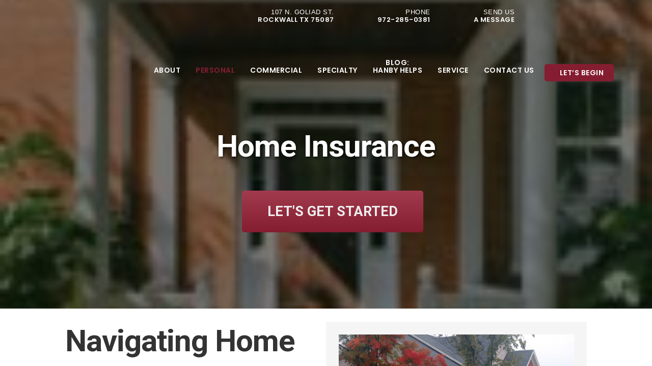

--- FILE ---
content_type: text/html; charset=utf-8
request_url: http://homeinsurancerockwalltx.com/
body_size: 593
content:
<!DOCTYPE HTML PUBLIC "-//W3C//DTD HTML 4.01//EN" "http://www.w3.org/TR/html4/strict.dtd">
<html>
  <head>
    <title>Homeowners Insurance in Rockwall-Heath | Hanby Insurance</title>
    <meta name="description" content="We can offer you the very best insurance rates and options in Rockwall because we're independent at Hanby Insurance." />
    <meta name="keywords" content="Best home insurance in Rockwall Heath" />
  </head>
  <frameset rows="100%,*" border="0">
    <frame src="https://hanbyinsurance.com/insurance/home-insurance-rockwall-texas/" frameborder="0" />
  </frameset>
</html>


--- FILE ---
content_type: text/html; charset=UTF-8
request_url: https://hanbyinsurance.com/insurance/home-insurance-rockwall-texas/
body_size: 33644
content:
<!DOCTYPE html>
<html lang="en-US">
<head> <script>
var gform;gform||(document.addEventListener("gform_main_scripts_loaded",function(){gform.scriptsLoaded=!0}),document.addEventListener("gform/theme/scripts_loaded",function(){gform.themeScriptsLoaded=!0}),window.addEventListener("DOMContentLoaded",function(){gform.domLoaded=!0}),gform={domLoaded:!1,scriptsLoaded:!1,themeScriptsLoaded:!1,isFormEditor:()=>"function"==typeof InitializeEditor,callIfLoaded:function(o){return!(!gform.domLoaded||!gform.scriptsLoaded||!gform.themeScriptsLoaded&&!gform.isFormEditor()||(gform.isFormEditor()&&console.warn("The use of gform.initializeOnLoaded() is deprecated in the form editor context and will be removed in Gravity Forms 3.1."),o(),0))},initializeOnLoaded:function(o){gform.callIfLoaded(o)||(document.addEventListener("gform_main_scripts_loaded",()=>{gform.scriptsLoaded=!0,gform.callIfLoaded(o)}),document.addEventListener("gform/theme/scripts_loaded",()=>{gform.themeScriptsLoaded=!0,gform.callIfLoaded(o)}),window.addEventListener("DOMContentLoaded",()=>{gform.domLoaded=!0,gform.callIfLoaded(o)}))},hooks:{action:{},filter:{}},addAction:function(o,r,e,t){gform.addHook("action",o,r,e,t)},addFilter:function(o,r,e,t){gform.addHook("filter",o,r,e,t)},doAction:function(o){gform.doHook("action",o,arguments)},applyFilters:function(o){return gform.doHook("filter",o,arguments)},removeAction:function(o,r){gform.removeHook("action",o,r)},removeFilter:function(o,r,e){gform.removeHook("filter",o,r,e)},addHook:function(o,r,e,t,n){null==gform.hooks[o][r]&&(gform.hooks[o][r]=[]);var d=gform.hooks[o][r];null==n&&(n=r+"_"+d.length),gform.hooks[o][r].push({tag:n,callable:e,priority:t=null==t?10:t})},doHook:function(r,o,e){var t;if(e=Array.prototype.slice.call(e,1),null!=gform.hooks[r][o]&&((o=gform.hooks[r][o]).sort(function(o,r){return o.priority-r.priority}),o.forEach(function(o){"function"!=typeof(t=o.callable)&&(t=window[t]),"action"==r?t.apply(null,e):e[0]=t.apply(null,e)})),"filter"==r)return e[0]},removeHook:function(o,r,t,n){var e;null!=gform.hooks[o][r]&&(e=(e=gform.hooks[o][r]).filter(function(o,r,e){return!!(null!=n&&n!=o.tag||null!=t&&t!=o.priority)}),gform.hooks[o][r]=e)}});
</script>
<meta charset="UTF-8" /><script>if(navigator.userAgent.match(/MSIE|Internet Explorer/i)||navigator.userAgent.match(/Trident\/7\..*?rv:11/i)){var href=document.location.href;if(!href.match(/[?&]nowprocket/)){if(href.indexOf("?")==-1){if(href.indexOf("#")==-1){document.location.href=href+"?nowprocket=1"}else{document.location.href=href.replace("#","?nowprocket=1#")}}else{if(href.indexOf("#")==-1){document.location.href=href+"&nowprocket=1"}else{document.location.href=href.replace("#","&nowprocket=1#")}}}}</script><script>class RocketLazyLoadScripts{constructor(){this.triggerEvents=["keydown","mousedown","mousemove","touchmove","touchstart","touchend","wheel"],this.userEventHandler=this._triggerListener.bind(this),this.touchStartHandler=this._onTouchStart.bind(this),this.touchMoveHandler=this._onTouchMove.bind(this),this.touchEndHandler=this._onTouchEnd.bind(this),this.clickHandler=this._onClick.bind(this),this.interceptedClicks=[],window.addEventListener("pageshow",e=>{this.persisted=e.persisted}),window.addEventListener("DOMContentLoaded",()=>{this._preconnect3rdParties()}),this.delayedScripts={normal:[],async:[],defer:[]},this.trash=[],this.allJQueries=[]}_addUserInteractionListener(e){if(document.hidden){e._triggerListener();return}this.triggerEvents.forEach(t=>window.addEventListener(t,e.userEventHandler,{passive:!0})),window.addEventListener("touchstart",e.touchStartHandler,{passive:!0}),window.addEventListener("mousedown",e.touchStartHandler),document.addEventListener("visibilitychange",e.userEventHandler)}_removeUserInteractionListener(){this.triggerEvents.forEach(e=>window.removeEventListener(e,this.userEventHandler,{passive:!0})),document.removeEventListener("visibilitychange",this.userEventHandler)}_onTouchStart(e){"HTML"!==e.target.tagName&&(window.addEventListener("touchend",this.touchEndHandler),window.addEventListener("mouseup",this.touchEndHandler),window.addEventListener("touchmove",this.touchMoveHandler,{passive:!0}),window.addEventListener("mousemove",this.touchMoveHandler),e.target.addEventListener("click",this.clickHandler),this._renameDOMAttribute(e.target,"onclick","rocket-onclick"),this._pendingClickStarted())}_onTouchMove(e){window.removeEventListener("touchend",this.touchEndHandler),window.removeEventListener("mouseup",this.touchEndHandler),window.removeEventListener("touchmove",this.touchMoveHandler,{passive:!0}),window.removeEventListener("mousemove",this.touchMoveHandler),e.target.removeEventListener("click",this.clickHandler),this._renameDOMAttribute(e.target,"rocket-onclick","onclick"),this._pendingClickFinished()}_onTouchEnd(e){window.removeEventListener("touchend",this.touchEndHandler),window.removeEventListener("mouseup",this.touchEndHandler),window.removeEventListener("touchmove",this.touchMoveHandler,{passive:!0}),window.removeEventListener("mousemove",this.touchMoveHandler)}_onClick(e){e.target.removeEventListener("click",this.clickHandler),this._renameDOMAttribute(e.target,"rocket-onclick","onclick"),this.interceptedClicks.push(e),e.preventDefault(),e.stopPropagation(),e.stopImmediatePropagation(),this._pendingClickFinished()}_replayClicks(){window.removeEventListener("touchstart",this.touchStartHandler,{passive:!0}),window.removeEventListener("mousedown",this.touchStartHandler),this.interceptedClicks.forEach(e=>{e.target.dispatchEvent(new MouseEvent("click",{view:e.view,bubbles:!0,cancelable:!0}))})}_waitForPendingClicks(){return new Promise(e=>{this._isClickPending?this._pendingClickFinished=e:e()})}_pendingClickStarted(){this._isClickPending=!0}_pendingClickFinished(){this._isClickPending=!1}_renameDOMAttribute(e,t,i){e.hasAttribute&&e.hasAttribute(t)&&(event.target.setAttribute(i,event.target.getAttribute(t)),event.target.removeAttribute(t))}_triggerListener(){this._removeUserInteractionListener(this),"loading"===document.readyState?document.addEventListener("DOMContentLoaded",this._loadEverythingNow.bind(this)):this._loadEverythingNow()}_preconnect3rdParties(){let e=[];document.querySelectorAll("script[type=rocketlazyloadscript]").forEach(t=>{if(t.hasAttribute("src")){let i=new URL(t.src).origin;i!==location.origin&&e.push({src:i,crossOrigin:t.crossOrigin||"module"===t.getAttribute("data-rocket-type")})}}),e=[...new Map(e.map(e=>[JSON.stringify(e),e])).values()],this._batchInjectResourceHints(e,"preconnect")}async _loadEverythingNow(){this.lastBreath=Date.now(),this._delayEventListeners(this),this._delayJQueryReady(this),this._handleDocumentWrite(),this._registerAllDelayedScripts(),this._preloadAllScripts(),await this._loadScriptsFromList(this.delayedScripts.normal),await this._loadScriptsFromList(this.delayedScripts.defer),await this._loadScriptsFromList(this.delayedScripts.async);try{await this._triggerDOMContentLoaded(),await this._triggerWindowLoad()}catch(e){console.error(e)}window.dispatchEvent(new Event("rocket-allScriptsLoaded")),this._waitForPendingClicks().then(()=>{this._replayClicks()}),this._emptyTrash()}_registerAllDelayedScripts(){document.querySelectorAll("script[type=rocketlazyloadscript]").forEach(e=>{e.hasAttribute("data-rocket-src")?e.hasAttribute("async")&&!1!==e.async?this.delayedScripts.async.push(e):e.hasAttribute("defer")&&!1!==e.defer||"module"===e.getAttribute("data-rocket-type")?this.delayedScripts.defer.push(e):this.delayedScripts.normal.push(e):this.delayedScripts.normal.push(e)})}async _transformScript(e){return await this._littleBreath(),new Promise(t=>{function i(){e.setAttribute("data-rocket-status","executed"),t()}function r(){e.setAttribute("data-rocket-status","failed"),t()}try{let n=e.getAttribute("data-rocket-type"),s=e.getAttribute("data-rocket-src");if(n?(e.type=n,e.removeAttribute("data-rocket-type")):e.removeAttribute("type"),e.addEventListener("load",i),e.addEventListener("error",r),s)e.src=s,e.removeAttribute("data-rocket-src");else if(navigator.userAgent.indexOf("Firefox/")>0){var a=document.createElement("script");[...e.attributes].forEach(e=>{"type"!==e.nodeName&&a.setAttribute("data-rocket-type"===e.nodeName?"type":e.nodeName,e.nodeValue)}),a.text=e.text,e.parentNode.replaceChild(a,e),i()}else e.src="data:text/javascript;base64,"+window.btoa(unescape(encodeURIComponent(e.text)))}catch(o){r()}})}async _loadScriptsFromList(e){let t=e.shift();return t&&t.isConnected?(await this._transformScript(t),this._loadScriptsFromList(e)):Promise.resolve()}_preloadAllScripts(){this._batchInjectResourceHints([...this.delayedScripts.normal,...this.delayedScripts.defer,...this.delayedScripts.async],"preload")}_batchInjectResourceHints(e,t){var i=document.createDocumentFragment();e.forEach(e=>{let r=e.getAttribute&&e.getAttribute("data-rocket-src")||e.src;if(r){let n=document.createElement("link");n.href=r,n.rel=t,"preconnect"!==t&&(n.as="script"),e.getAttribute&&"module"===e.getAttribute("data-rocket-type")&&(n.crossOrigin=!0),e.crossOrigin&&(n.crossOrigin=e.crossOrigin),e.integrity&&(n.integrity=e.integrity),i.appendChild(n),this.trash.push(n)}}),document.head.appendChild(i)}_delayEventListeners(e){let t={};function i(e,i){!function e(i){!t[i]&&(t[i]={originalFunctions:{add:i.addEventListener,remove:i.removeEventListener},eventsToRewrite:[]},i.addEventListener=function(){arguments[0]=r(arguments[0]),t[i].originalFunctions.add.apply(i,arguments)},i.removeEventListener=function(){arguments[0]=r(arguments[0]),t[i].originalFunctions.remove.apply(i,arguments)});function r(e){return t[i].eventsToRewrite.indexOf(e)>=0?"rocket-"+e:e}}(e),t[e].eventsToRewrite.push(i)}function r(e,t){let i=e[t];Object.defineProperty(e,t,{get:()=>i||function(){},set(r){e["rocket"+t]=i=r}})}i(document,"DOMContentLoaded"),i(window,"DOMContentLoaded"),i(window,"load"),i(window,"pageshow"),i(document,"readystatechange"),r(document,"onreadystatechange"),r(window,"onload"),r(window,"onpageshow")}_delayJQueryReady(e){let t;function i(i){if(i&&i.fn&&!e.allJQueries.includes(i)){i.fn.ready=i.fn.init.prototype.ready=function(t){return e.domReadyFired?t.bind(document)(i):document.addEventListener("rocket-DOMContentLoaded",()=>t.bind(document)(i)),i([])};let r=i.fn.on;i.fn.on=i.fn.init.prototype.on=function(){if(this[0]===window){function e(e){return e.split(" ").map(e=>"load"===e||0===e.indexOf("load.")?"rocket-jquery-load":e).join(" ")}"string"==typeof arguments[0]||arguments[0]instanceof String?arguments[0]=e(arguments[0]):"object"==typeof arguments[0]&&Object.keys(arguments[0]).forEach(t=>{delete Object.assign(arguments[0],{[e(t)]:arguments[0][t]})[t]})}return r.apply(this,arguments),this},e.allJQueries.push(i)}t=i}i(window.jQuery),Object.defineProperty(window,"jQuery",{get:()=>t,set(e){i(e)}})}async _triggerDOMContentLoaded(){this.domReadyFired=!0,await this._littleBreath(),document.dispatchEvent(new Event("rocket-DOMContentLoaded")),await this._littleBreath(),window.dispatchEvent(new Event("rocket-DOMContentLoaded")),await this._littleBreath(),document.dispatchEvent(new Event("rocket-readystatechange")),await this._littleBreath(),document.rocketonreadystatechange&&document.rocketonreadystatechange()}async _triggerWindowLoad(){await this._littleBreath(),window.dispatchEvent(new Event("rocket-load")),await this._littleBreath(),window.rocketonload&&window.rocketonload(),await this._littleBreath(),this.allJQueries.forEach(e=>e(window).trigger("rocket-jquery-load")),await this._littleBreath();let e=new Event("rocket-pageshow");e.persisted=this.persisted,window.dispatchEvent(e),await this._littleBreath(),window.rocketonpageshow&&window.rocketonpageshow({persisted:this.persisted})}_handleDocumentWrite(){let e=new Map;document.write=document.writeln=function(t){let i=document.currentScript;i||console.error("WPRocket unable to document.write this: "+t);let r=document.createRange(),n=i.parentElement,s=e.get(i);void 0===s&&(s=i.nextSibling,e.set(i,s));let a=document.createDocumentFragment();r.setStart(a,0),a.appendChild(r.createContextualFragment(t)),n.insertBefore(a,s)}}async _littleBreath(){Date.now()-this.lastBreath>45&&(await this._requestAnimFrame(),this.lastBreath=Date.now())}async _requestAnimFrame(){return document.hidden?new Promise(e=>setTimeout(e)):new Promise(e=>requestAnimationFrame(e))}_emptyTrash(){this.trash.forEach(e=>e.remove())}static run(){let e=new RocketLazyLoadScripts;e._addUserInteractionListener(e)}}RocketLazyLoadScripts.run();</script>

<meta name='viewport' content='width=device-width, initial-scale=1.0' />
<meta http-equiv='X-UA-Compatible' content='IE=edge' />
<link rel="profile" href="https://gmpg.org/xfn/11" />
<meta name='robots' content='index, follow, max-image-preview:large, max-snippet:-1, max-video-preview:-1' />

	<!-- This site is optimized with the Yoast SEO plugin v26.7 - https://yoast.com/wordpress/plugins/seo/ -->
	<title>Home Insurance - Hanby Insurance</title><link rel="preload" as="style" href="https://fonts.googleapis.com/css?family=Roboto%3A300%2C400%2C700%2C700%7CPoppins%3A600&#038;display=swap" /><link rel="stylesheet" href="https://fonts.googleapis.com/css?family=Roboto%3A300%2C400%2C700%2C700%7CPoppins%3A600&#038;display=swap" media="print" onload="this.media='all'" /><noscript><link rel="stylesheet" href="https://fonts.googleapis.com/css?family=Roboto%3A300%2C400%2C700%2C700%7CPoppins%3A600&#038;display=swap" /></noscript><link rel="stylesheet" href="https://hanbyinsurance.com/wp-content/cache/min/3/17e2ae528bd386336f4939faca453ee3.css" media="all" data-minify="1" />
	<meta name="description" content="Home Insurance Rockwall Texas. Hanby offers the best homeowners insurance in Texas. With multiple companies, we find the best deal for you." />
	<link rel="canonical" href="https://hanbyinsurance.com/insurance/home-insurance-rockwall-texas/" />
	<meta property="og:locale" content="en_US" />
	<meta property="og:type" content="article" />
	<meta property="og:title" content="Home Insurance - Hanby Insurance" />
	<meta property="og:description" content="Home Insurance Rockwall Texas. Hanby offers the best homeowners insurance in Texas. With multiple companies, we find the best deal for you." />
	<meta property="og:url" content="https://hanbyinsurance.com/insurance/home-insurance-rockwall-texas/" />
	<meta property="og:site_name" content="Hanby Insurance" />
	<meta property="article:publisher" content="https://www.facebook.com/hanbyinsurance" />
	<meta property="article:modified_time" content="2025-09-17T18:35:04+00:00" />
	<meta property="og:image" content="https://hanbyinsurance.com/wp-content/uploads/sites/3/2023/07/c6156499-0010-4c39-b513-eeae398aaded.jpg" />
	<meta property="og:image:width" content="1024" />
	<meta property="og:image:height" content="681" />
	<meta property="og:image:type" content="image/jpeg" />
	<meta name="twitter:card" content="summary_large_image" />
	<meta name="twitter:label1" content="Est. reading time" />
	<meta name="twitter:data1" content="2 minutes" />
	<script type="application/ld+json" class="yoast-schema-graph">{"@context":"https://schema.org","@graph":[{"@type":"WebPage","@id":"https://hanbyinsurance.com/insurance/home-insurance-rockwall-texas/","url":"https://hanbyinsurance.com/insurance/home-insurance-rockwall-texas/","name":"Home Insurance - Hanby Insurance","isPartOf":{"@id":"https://hanbyinsurance.com/#website"},"primaryImageOfPage":{"@id":"https://hanbyinsurance.com/insurance/home-insurance-rockwall-texas/#primaryimage"},"image":{"@id":"https://hanbyinsurance.com/insurance/home-insurance-rockwall-texas/#primaryimage"},"thumbnailUrl":"https://hanbyinsurance.com/wp-content/uploads/sites/3/2023/07/c6156499-0010-4c39-b513-eeae398aaded.jpg","datePublished":"2022-05-15T08:00:27+00:00","dateModified":"2025-09-17T18:35:04+00:00","description":"Home Insurance Rockwall Texas. Hanby offers the best homeowners insurance in Texas. With multiple companies, we find the best deal for you.","breadcrumb":{"@id":"https://hanbyinsurance.com/insurance/home-insurance-rockwall-texas/#breadcrumb"},"inLanguage":"en-US","potentialAction":[{"@type":"ReadAction","target":["https://hanbyinsurance.com/insurance/home-insurance-rockwall-texas/"]}]},{"@type":"ImageObject","inLanguage":"en-US","@id":"https://hanbyinsurance.com/insurance/home-insurance-rockwall-texas/#primaryimage","url":"https://hanbyinsurance.com/wp-content/uploads/sites/3/2023/07/c6156499-0010-4c39-b513-eeae398aaded.jpg","contentUrl":"https://hanbyinsurance.com/wp-content/uploads/sites/3/2023/07/c6156499-0010-4c39-b513-eeae398aaded.jpg","width":1024,"height":681,"caption":"Home Insurance"},{"@type":"BreadcrumbList","@id":"https://hanbyinsurance.com/insurance/home-insurance-rockwall-texas/#breadcrumb","itemListElement":[{"@type":"ListItem","position":1,"name":"Home","item":"https://hanbyinsurance.com/"},{"@type":"ListItem","position":2,"name":"Home Insurance"}]},{"@type":"WebSite","@id":"https://hanbyinsurance.com/#website","url":"https://hanbyinsurance.com/","name":"Hanby Insurance","description":"The best insurance in Rockwall Texas and all of North Texas can be found at Hanby Insurance. The trusted name in insurance since 1940.","publisher":{"@id":"https://hanbyinsurance.com/#organization"},"potentialAction":[{"@type":"SearchAction","target":{"@type":"EntryPoint","urlTemplate":"https://hanbyinsurance.com/?s={search_term_string}"},"query-input":{"@type":"PropertyValueSpecification","valueRequired":true,"valueName":"search_term_string"}}],"inLanguage":"en-US"},{"@type":"Organization","@id":"https://hanbyinsurance.com/#organization","name":"Hanby Insurance","url":"https://hanbyinsurance.com/","logo":{"@type":"ImageObject","inLanguage":"en-US","@id":"https://hanbyinsurance.com/#/schema/logo/image/","url":"https://hanbyinsurance.com/wp-content/uploads/sites/3/2022/05/hanbylogo-1.png","contentUrl":"https://hanbyinsurance.com/wp-content/uploads/sites/3/2022/05/hanbylogo-1.png","width":371,"height":169,"caption":"Hanby Insurance"},"image":{"@id":"https://hanbyinsurance.com/#/schema/logo/image/"},"sameAs":["https://www.facebook.com/hanbyinsurance"]}]}</script>
	<!-- / Yoast SEO plugin. -->


<link rel='dns-prefetch' href='//www.googletagmanager.com' />
<link rel='dns-prefetch' href='//kit.fontawesome.com' />
<link rel='dns-prefetch' href='//fonts.googleapis.com' />
<link href='https://fonts.gstatic.com' crossorigin rel='preconnect' />
<link rel="alternate" type="application/rss+xml" title="Hanby Insurance &raquo; Feed" href="https://hanbyinsurance.com/feed/" />
<link rel="alternate" type="application/rss+xml" title="Hanby Insurance &raquo; Comments Feed" href="https://hanbyinsurance.com/comments/feed/" />
<link rel="alternate" title="oEmbed (JSON)" type="application/json+oembed" href="https://hanbyinsurance.com/wp-json/oembed/1.0/embed?url=https%3A%2F%2Fhanbyinsurance.com%2Finsurance%2Fhome-insurance-rockwall-texas%2F" />
<link rel="alternate" title="oEmbed (XML)" type="text/xml+oembed" href="https://hanbyinsurance.com/wp-json/oembed/1.0/embed?url=https%3A%2F%2Fhanbyinsurance.com%2Finsurance%2Fhome-insurance-rockwall-texas%2F&#038;format=xml" />
		<!-- This site uses the Google Analytics by MonsterInsights plugin v8.23.1 - Using Analytics tracking - https://www.monsterinsights.com/ -->
							<script type="rocketlazyloadscript" data-rocket-src="//www.googletagmanager.com/gtag/js?id=G-MQX9P46FQ9"  data-cfasync="false" data-wpfc-render="false" async></script>
			<script type="rocketlazyloadscript" data-cfasync="false" data-wpfc-render="false">
				var mi_version = '8.23.1';
				var mi_track_user = true;
				var mi_no_track_reason = '';
				
								var disableStrs = [
										'ga-disable-G-MQX9P46FQ9',
									];

				/* Function to detect opted out users */
				function __gtagTrackerIsOptedOut() {
					for (var index = 0; index < disableStrs.length; index++) {
						if (document.cookie.indexOf(disableStrs[index] + '=true') > -1) {
							return true;
						}
					}

					return false;
				}

				/* Disable tracking if the opt-out cookie exists. */
				if (__gtagTrackerIsOptedOut()) {
					for (var index = 0; index < disableStrs.length; index++) {
						window[disableStrs[index]] = true;
					}
				}

				/* Opt-out function */
				function __gtagTrackerOptout() {
					for (var index = 0; index < disableStrs.length; index++) {
						document.cookie = disableStrs[index] + '=true; expires=Thu, 31 Dec 2099 23:59:59 UTC; path=/';
						window[disableStrs[index]] = true;
					}
				}

				if ('undefined' === typeof gaOptout) {
					function gaOptout() {
						__gtagTrackerOptout();
					}
				}
								window.dataLayer = window.dataLayer || [];

				window.MonsterInsightsDualTracker = {
					helpers: {},
					trackers: {},
				};
				if (mi_track_user) {
					function __gtagDataLayer() {
						dataLayer.push(arguments);
					}

					function __gtagTracker(type, name, parameters) {
						if (!parameters) {
							parameters = {};
						}

						if (parameters.send_to) {
							__gtagDataLayer.apply(null, arguments);
							return;
						}

						if (type === 'event') {
														parameters.send_to = monsterinsights_frontend.v4_id;
							var hookName = name;
							if (typeof parameters['event_category'] !== 'undefined') {
								hookName = parameters['event_category'] + ':' + name;
							}

							if (typeof MonsterInsightsDualTracker.trackers[hookName] !== 'undefined') {
								MonsterInsightsDualTracker.trackers[hookName](parameters);
							} else {
								__gtagDataLayer('event', name, parameters);
							}
							
						} else {
							__gtagDataLayer.apply(null, arguments);
						}
					}

					__gtagTracker('js', new Date());
					__gtagTracker('set', {
						'developer_id.dZGIzZG': true,
											});
										__gtagTracker('config', 'G-MQX9P46FQ9', {"forceSSL":"true","link_attribution":"true"} );
															window.gtag = __gtagTracker;										(function () {
						/* https://developers.google.com/analytics/devguides/collection/analyticsjs/ */
						/* ga and __gaTracker compatibility shim. */
						var noopfn = function () {
							return null;
						};
						var newtracker = function () {
							return new Tracker();
						};
						var Tracker = function () {
							return null;
						};
						var p = Tracker.prototype;
						p.get = noopfn;
						p.set = noopfn;
						p.send = function () {
							var args = Array.prototype.slice.call(arguments);
							args.unshift('send');
							__gaTracker.apply(null, args);
						};
						var __gaTracker = function () {
							var len = arguments.length;
							if (len === 0) {
								return;
							}
							var f = arguments[len - 1];
							if (typeof f !== 'object' || f === null || typeof f.hitCallback !== 'function') {
								if ('send' === arguments[0]) {
									var hitConverted, hitObject = false, action;
									if ('event' === arguments[1]) {
										if ('undefined' !== typeof arguments[3]) {
											hitObject = {
												'eventAction': arguments[3],
												'eventCategory': arguments[2],
												'eventLabel': arguments[4],
												'value': arguments[5] ? arguments[5] : 1,
											}
										}
									}
									if ('pageview' === arguments[1]) {
										if ('undefined' !== typeof arguments[2]) {
											hitObject = {
												'eventAction': 'page_view',
												'page_path': arguments[2],
											}
										}
									}
									if (typeof arguments[2] === 'object') {
										hitObject = arguments[2];
									}
									if (typeof arguments[5] === 'object') {
										Object.assign(hitObject, arguments[5]);
									}
									if ('undefined' !== typeof arguments[1].hitType) {
										hitObject = arguments[1];
										if ('pageview' === hitObject.hitType) {
											hitObject.eventAction = 'page_view';
										}
									}
									if (hitObject) {
										action = 'timing' === arguments[1].hitType ? 'timing_complete' : hitObject.eventAction;
										hitConverted = mapArgs(hitObject);
										__gtagTracker('event', action, hitConverted);
									}
								}
								return;
							}

							function mapArgs(args) {
								var arg, hit = {};
								var gaMap = {
									'eventCategory': 'event_category',
									'eventAction': 'event_action',
									'eventLabel': 'event_label',
									'eventValue': 'event_value',
									'nonInteraction': 'non_interaction',
									'timingCategory': 'event_category',
									'timingVar': 'name',
									'timingValue': 'value',
									'timingLabel': 'event_label',
									'page': 'page_path',
									'location': 'page_location',
									'title': 'page_title',
									'referrer' : 'page_referrer',
								};
								for (arg in args) {
																		if (!(!args.hasOwnProperty(arg) || !gaMap.hasOwnProperty(arg))) {
										hit[gaMap[arg]] = args[arg];
									} else {
										hit[arg] = args[arg];
									}
								}
								return hit;
							}

							try {
								f.hitCallback();
							} catch (ex) {
							}
						};
						__gaTracker.create = newtracker;
						__gaTracker.getByName = newtracker;
						__gaTracker.getAll = function () {
							return [];
						};
						__gaTracker.remove = noopfn;
						__gaTracker.loaded = true;
						window['__gaTracker'] = __gaTracker;
					})();
									} else {
										console.log("");
					(function () {
						function __gtagTracker() {
							return null;
						}

						window['__gtagTracker'] = __gtagTracker;
						window['gtag'] = __gtagTracker;
					})();
									}
			</script>
				<!-- / Google Analytics by MonsterInsights -->
		<style id='wp-img-auto-sizes-contain-inline-css'>
img:is([sizes=auto i],[sizes^="auto," i]){contain-intrinsic-size:3000px 1500px}
/*# sourceURL=wp-img-auto-sizes-contain-inline-css */
</style>
<style id='wp-emoji-styles-inline-css'>

	img.wp-smiley, img.emoji {
		display: inline !important;
		border: none !important;
		box-shadow: none !important;
		height: 1em !important;
		width: 1em !important;
		margin: 0 0.07em !important;
		vertical-align: -0.1em !important;
		background: none !important;
		padding: 0 !important;
	}
/*# sourceURL=wp-emoji-styles-inline-css */
</style>
<style id='wp-block-library-inline-css'>
:root{--wp-block-synced-color:#7a00df;--wp-block-synced-color--rgb:122,0,223;--wp-bound-block-color:var(--wp-block-synced-color);--wp-editor-canvas-background:#ddd;--wp-admin-theme-color:#007cba;--wp-admin-theme-color--rgb:0,124,186;--wp-admin-theme-color-darker-10:#006ba1;--wp-admin-theme-color-darker-10--rgb:0,107,160.5;--wp-admin-theme-color-darker-20:#005a87;--wp-admin-theme-color-darker-20--rgb:0,90,135;--wp-admin-border-width-focus:2px}@media (min-resolution:192dpi){:root{--wp-admin-border-width-focus:1.5px}}.wp-element-button{cursor:pointer}:root .has-very-light-gray-background-color{background-color:#eee}:root .has-very-dark-gray-background-color{background-color:#313131}:root .has-very-light-gray-color{color:#eee}:root .has-very-dark-gray-color{color:#313131}:root .has-vivid-green-cyan-to-vivid-cyan-blue-gradient-background{background:linear-gradient(135deg,#00d084,#0693e3)}:root .has-purple-crush-gradient-background{background:linear-gradient(135deg,#34e2e4,#4721fb 50%,#ab1dfe)}:root .has-hazy-dawn-gradient-background{background:linear-gradient(135deg,#faaca8,#dad0ec)}:root .has-subdued-olive-gradient-background{background:linear-gradient(135deg,#fafae1,#67a671)}:root .has-atomic-cream-gradient-background{background:linear-gradient(135deg,#fdd79a,#004a59)}:root .has-nightshade-gradient-background{background:linear-gradient(135deg,#330968,#31cdcf)}:root .has-midnight-gradient-background{background:linear-gradient(135deg,#020381,#2874fc)}:root{--wp--preset--font-size--normal:16px;--wp--preset--font-size--huge:42px}.has-regular-font-size{font-size:1em}.has-larger-font-size{font-size:2.625em}.has-normal-font-size{font-size:var(--wp--preset--font-size--normal)}.has-huge-font-size{font-size:var(--wp--preset--font-size--huge)}.has-text-align-center{text-align:center}.has-text-align-left{text-align:left}.has-text-align-right{text-align:right}.has-fit-text{white-space:nowrap!important}#end-resizable-editor-section{display:none}.aligncenter{clear:both}.items-justified-left{justify-content:flex-start}.items-justified-center{justify-content:center}.items-justified-right{justify-content:flex-end}.items-justified-space-between{justify-content:space-between}.screen-reader-text{border:0;clip-path:inset(50%);height:1px;margin:-1px;overflow:hidden;padding:0;position:absolute;width:1px;word-wrap:normal!important}.screen-reader-text:focus{background-color:#ddd;clip-path:none;color:#444;display:block;font-size:1em;height:auto;left:5px;line-height:normal;padding:15px 23px 14px;text-decoration:none;top:5px;width:auto;z-index:100000}html :where(.has-border-color){border-style:solid}html :where([style*=border-top-color]){border-top-style:solid}html :where([style*=border-right-color]){border-right-style:solid}html :where([style*=border-bottom-color]){border-bottom-style:solid}html :where([style*=border-left-color]){border-left-style:solid}html :where([style*=border-width]){border-style:solid}html :where([style*=border-top-width]){border-top-style:solid}html :where([style*=border-right-width]){border-right-style:solid}html :where([style*=border-bottom-width]){border-bottom-style:solid}html :where([style*=border-left-width]){border-left-style:solid}html :where(img[class*=wp-image-]){height:auto;max-width:100%}:where(figure){margin:0 0 1em}html :where(.is-position-sticky){--wp-admin--admin-bar--position-offset:var(--wp-admin--admin-bar--height,0px)}@media screen and (max-width:600px){html :where(.is-position-sticky){--wp-admin--admin-bar--position-offset:0px}}

/*# sourceURL=wp-block-library-inline-css */
</style><style id='global-styles-inline-css'>
:root{--wp--preset--aspect-ratio--square: 1;--wp--preset--aspect-ratio--4-3: 4/3;--wp--preset--aspect-ratio--3-4: 3/4;--wp--preset--aspect-ratio--3-2: 3/2;--wp--preset--aspect-ratio--2-3: 2/3;--wp--preset--aspect-ratio--16-9: 16/9;--wp--preset--aspect-ratio--9-16: 9/16;--wp--preset--color--black: #000000;--wp--preset--color--cyan-bluish-gray: #abb8c3;--wp--preset--color--white: #ffffff;--wp--preset--color--pale-pink: #f78da7;--wp--preset--color--vivid-red: #cf2e2e;--wp--preset--color--luminous-vivid-orange: #ff6900;--wp--preset--color--luminous-vivid-amber: #fcb900;--wp--preset--color--light-green-cyan: #7bdcb5;--wp--preset--color--vivid-green-cyan: #00d084;--wp--preset--color--pale-cyan-blue: #8ed1fc;--wp--preset--color--vivid-cyan-blue: #0693e3;--wp--preset--color--vivid-purple: #9b51e0;--wp--preset--color--fl-heading-text: #333333;--wp--preset--color--fl-body-bg: #dddddd;--wp--preset--color--fl-body-text: #808080;--wp--preset--color--fl-accent: #851d30;--wp--preset--color--fl-accent-hover: #9b1f40;--wp--preset--color--fl-topbar-bg: #fafafa;--wp--preset--color--fl-topbar-text: #808080;--wp--preset--color--fl-topbar-link: #428bca;--wp--preset--color--fl-topbar-hover: #428bca;--wp--preset--color--fl-header-bg: #ffffff;--wp--preset--color--fl-header-text: #808080;--wp--preset--color--fl-header-link: #808080;--wp--preset--color--fl-header-hover: #428bca;--wp--preset--color--fl-nav-bg: #385f82;--wp--preset--color--fl-nav-link: #c4cfda;--wp--preset--color--fl-nav-hover: #ffffff;--wp--preset--color--fl-content-bg: #ffffff;--wp--preset--color--fl-footer-widgets-bg: #fafafa;--wp--preset--color--fl-footer-widgets-text: #808080;--wp--preset--color--fl-footer-widgets-link: #428bca;--wp--preset--color--fl-footer-widgets-hover: #428bca;--wp--preset--color--fl-footer-bg: #385f82;--wp--preset--color--fl-footer-text: #c4cfda;--wp--preset--color--fl-footer-link: #c4cfda;--wp--preset--color--fl-footer-hover: #ffffff;--wp--preset--gradient--vivid-cyan-blue-to-vivid-purple: linear-gradient(135deg,rgb(6,147,227) 0%,rgb(155,81,224) 100%);--wp--preset--gradient--light-green-cyan-to-vivid-green-cyan: linear-gradient(135deg,rgb(122,220,180) 0%,rgb(0,208,130) 100%);--wp--preset--gradient--luminous-vivid-amber-to-luminous-vivid-orange: linear-gradient(135deg,rgb(252,185,0) 0%,rgb(255,105,0) 100%);--wp--preset--gradient--luminous-vivid-orange-to-vivid-red: linear-gradient(135deg,rgb(255,105,0) 0%,rgb(207,46,46) 100%);--wp--preset--gradient--very-light-gray-to-cyan-bluish-gray: linear-gradient(135deg,rgb(238,238,238) 0%,rgb(169,184,195) 100%);--wp--preset--gradient--cool-to-warm-spectrum: linear-gradient(135deg,rgb(74,234,220) 0%,rgb(151,120,209) 20%,rgb(207,42,186) 40%,rgb(238,44,130) 60%,rgb(251,105,98) 80%,rgb(254,248,76) 100%);--wp--preset--gradient--blush-light-purple: linear-gradient(135deg,rgb(255,206,236) 0%,rgb(152,150,240) 100%);--wp--preset--gradient--blush-bordeaux: linear-gradient(135deg,rgb(254,205,165) 0%,rgb(254,45,45) 50%,rgb(107,0,62) 100%);--wp--preset--gradient--luminous-dusk: linear-gradient(135deg,rgb(255,203,112) 0%,rgb(199,81,192) 50%,rgb(65,88,208) 100%);--wp--preset--gradient--pale-ocean: linear-gradient(135deg,rgb(255,245,203) 0%,rgb(182,227,212) 50%,rgb(51,167,181) 100%);--wp--preset--gradient--electric-grass: linear-gradient(135deg,rgb(202,248,128) 0%,rgb(113,206,126) 100%);--wp--preset--gradient--midnight: linear-gradient(135deg,rgb(2,3,129) 0%,rgb(40,116,252) 100%);--wp--preset--font-size--small: 13px;--wp--preset--font-size--medium: 20px;--wp--preset--font-size--large: 36px;--wp--preset--font-size--x-large: 42px;--wp--preset--spacing--20: 0.44rem;--wp--preset--spacing--30: 0.67rem;--wp--preset--spacing--40: 1rem;--wp--preset--spacing--50: 1.5rem;--wp--preset--spacing--60: 2.25rem;--wp--preset--spacing--70: 3.38rem;--wp--preset--spacing--80: 5.06rem;--wp--preset--shadow--natural: 6px 6px 9px rgba(0, 0, 0, 0.2);--wp--preset--shadow--deep: 12px 12px 50px rgba(0, 0, 0, 0.4);--wp--preset--shadow--sharp: 6px 6px 0px rgba(0, 0, 0, 0.2);--wp--preset--shadow--outlined: 6px 6px 0px -3px rgb(255, 255, 255), 6px 6px rgb(0, 0, 0);--wp--preset--shadow--crisp: 6px 6px 0px rgb(0, 0, 0);}:where(.is-layout-flex){gap: 0.5em;}:where(.is-layout-grid){gap: 0.5em;}body .is-layout-flex{display: flex;}.is-layout-flex{flex-wrap: wrap;align-items: center;}.is-layout-flex > :is(*, div){margin: 0;}body .is-layout-grid{display: grid;}.is-layout-grid > :is(*, div){margin: 0;}:where(.wp-block-columns.is-layout-flex){gap: 2em;}:where(.wp-block-columns.is-layout-grid){gap: 2em;}:where(.wp-block-post-template.is-layout-flex){gap: 1.25em;}:where(.wp-block-post-template.is-layout-grid){gap: 1.25em;}.has-black-color{color: var(--wp--preset--color--black) !important;}.has-cyan-bluish-gray-color{color: var(--wp--preset--color--cyan-bluish-gray) !important;}.has-white-color{color: var(--wp--preset--color--white) !important;}.has-pale-pink-color{color: var(--wp--preset--color--pale-pink) !important;}.has-vivid-red-color{color: var(--wp--preset--color--vivid-red) !important;}.has-luminous-vivid-orange-color{color: var(--wp--preset--color--luminous-vivid-orange) !important;}.has-luminous-vivid-amber-color{color: var(--wp--preset--color--luminous-vivid-amber) !important;}.has-light-green-cyan-color{color: var(--wp--preset--color--light-green-cyan) !important;}.has-vivid-green-cyan-color{color: var(--wp--preset--color--vivid-green-cyan) !important;}.has-pale-cyan-blue-color{color: var(--wp--preset--color--pale-cyan-blue) !important;}.has-vivid-cyan-blue-color{color: var(--wp--preset--color--vivid-cyan-blue) !important;}.has-vivid-purple-color{color: var(--wp--preset--color--vivid-purple) !important;}.has-black-background-color{background-color: var(--wp--preset--color--black) !important;}.has-cyan-bluish-gray-background-color{background-color: var(--wp--preset--color--cyan-bluish-gray) !important;}.has-white-background-color{background-color: var(--wp--preset--color--white) !important;}.has-pale-pink-background-color{background-color: var(--wp--preset--color--pale-pink) !important;}.has-vivid-red-background-color{background-color: var(--wp--preset--color--vivid-red) !important;}.has-luminous-vivid-orange-background-color{background-color: var(--wp--preset--color--luminous-vivid-orange) !important;}.has-luminous-vivid-amber-background-color{background-color: var(--wp--preset--color--luminous-vivid-amber) !important;}.has-light-green-cyan-background-color{background-color: var(--wp--preset--color--light-green-cyan) !important;}.has-vivid-green-cyan-background-color{background-color: var(--wp--preset--color--vivid-green-cyan) !important;}.has-pale-cyan-blue-background-color{background-color: var(--wp--preset--color--pale-cyan-blue) !important;}.has-vivid-cyan-blue-background-color{background-color: var(--wp--preset--color--vivid-cyan-blue) !important;}.has-vivid-purple-background-color{background-color: var(--wp--preset--color--vivid-purple) !important;}.has-black-border-color{border-color: var(--wp--preset--color--black) !important;}.has-cyan-bluish-gray-border-color{border-color: var(--wp--preset--color--cyan-bluish-gray) !important;}.has-white-border-color{border-color: var(--wp--preset--color--white) !important;}.has-pale-pink-border-color{border-color: var(--wp--preset--color--pale-pink) !important;}.has-vivid-red-border-color{border-color: var(--wp--preset--color--vivid-red) !important;}.has-luminous-vivid-orange-border-color{border-color: var(--wp--preset--color--luminous-vivid-orange) !important;}.has-luminous-vivid-amber-border-color{border-color: var(--wp--preset--color--luminous-vivid-amber) !important;}.has-light-green-cyan-border-color{border-color: var(--wp--preset--color--light-green-cyan) !important;}.has-vivid-green-cyan-border-color{border-color: var(--wp--preset--color--vivid-green-cyan) !important;}.has-pale-cyan-blue-border-color{border-color: var(--wp--preset--color--pale-cyan-blue) !important;}.has-vivid-cyan-blue-border-color{border-color: var(--wp--preset--color--vivid-cyan-blue) !important;}.has-vivid-purple-border-color{border-color: var(--wp--preset--color--vivid-purple) !important;}.has-vivid-cyan-blue-to-vivid-purple-gradient-background{background: var(--wp--preset--gradient--vivid-cyan-blue-to-vivid-purple) !important;}.has-light-green-cyan-to-vivid-green-cyan-gradient-background{background: var(--wp--preset--gradient--light-green-cyan-to-vivid-green-cyan) !important;}.has-luminous-vivid-amber-to-luminous-vivid-orange-gradient-background{background: var(--wp--preset--gradient--luminous-vivid-amber-to-luminous-vivid-orange) !important;}.has-luminous-vivid-orange-to-vivid-red-gradient-background{background: var(--wp--preset--gradient--luminous-vivid-orange-to-vivid-red) !important;}.has-very-light-gray-to-cyan-bluish-gray-gradient-background{background: var(--wp--preset--gradient--very-light-gray-to-cyan-bluish-gray) !important;}.has-cool-to-warm-spectrum-gradient-background{background: var(--wp--preset--gradient--cool-to-warm-spectrum) !important;}.has-blush-light-purple-gradient-background{background: var(--wp--preset--gradient--blush-light-purple) !important;}.has-blush-bordeaux-gradient-background{background: var(--wp--preset--gradient--blush-bordeaux) !important;}.has-luminous-dusk-gradient-background{background: var(--wp--preset--gradient--luminous-dusk) !important;}.has-pale-ocean-gradient-background{background: var(--wp--preset--gradient--pale-ocean) !important;}.has-electric-grass-gradient-background{background: var(--wp--preset--gradient--electric-grass) !important;}.has-midnight-gradient-background{background: var(--wp--preset--gradient--midnight) !important;}.has-small-font-size{font-size: var(--wp--preset--font-size--small) !important;}.has-medium-font-size{font-size: var(--wp--preset--font-size--medium) !important;}.has-large-font-size{font-size: var(--wp--preset--font-size--large) !important;}.has-x-large-font-size{font-size: var(--wp--preset--font-size--x-large) !important;}
/*# sourceURL=global-styles-inline-css */
</style>

<style id='classic-theme-styles-inline-css'>
/*! This file is auto-generated */
.wp-block-button__link{color:#fff;background-color:#32373c;border-radius:9999px;box-shadow:none;text-decoration:none;padding:calc(.667em + 2px) calc(1.333em + 2px);font-size:1.125em}.wp-block-file__button{background:#32373c;color:#fff;text-decoration:none}
/*# sourceURL=/wp-includes/css/classic-themes.min.css */
</style>









<style id='rocket-lazyload-inline-css'>
.rll-youtube-player{position:relative;padding-bottom:56.23%;height:0;overflow:hidden;max-width:100%;}.rll-youtube-player:focus-within{outline: 2px solid currentColor;outline-offset: 5px;}.rll-youtube-player iframe{position:absolute;top:0;left:0;width:100%;height:100%;z-index:100;background:0 0}.rll-youtube-player img{bottom:0;display:block;left:0;margin:auto;max-width:100%;width:100%;position:absolute;right:0;top:0;border:none;height:auto;-webkit-transition:.4s all;-moz-transition:.4s all;transition:.4s all}.rll-youtube-player img:hover{-webkit-filter:brightness(75%)}.rll-youtube-player .play{height:100%;width:100%;left:0;top:0;position:absolute;background:url(https://hanbyinsurance.com/wp-content/plugins/wp-rocket/assets/img/youtube.png) no-repeat center;background-color: transparent !important;cursor:pointer;border:none;}
/*# sourceURL=rocket-lazyload-inline-css */
</style>
<script type="rocketlazyloadscript" data-rocket-src="https://hanbyinsurance.com/wp-content/plugins/google-analytics-premium/assets/js/frontend-gtag.min.js?ver=8.23.1" id="monsterinsights-frontend-script-js" defer></script>
<script data-cfasync="false" data-wpfc-render="false" id='monsterinsights-frontend-script-js-extra'>var monsterinsights_frontend = {"js_events_tracking":"true","download_extensions":"doc,pdf,ppt,zip,xls,docx,pptx,xlsx","inbound_paths":"[{\"path\":\"\\\/go\\\/\",\"label\":\"affiliate\"},{\"path\":\"\\\/recommend\\\/\",\"label\":\"affiliate\"}]","home_url":"https:\/\/hanbyinsurance.com","hash_tracking":"false","v4_id":"G-MQX9P46FQ9"};</script>
<script type="rocketlazyloadscript" data-rocket-src="https://hanbyinsurance.com/wp-includes/js/jquery/jquery.min.js?ver=3.7.1" id="jquery-core-js" defer></script>
<script type="rocketlazyloadscript" data-rocket-src="https://hanbyinsurance.com/wp-includes/js/jquery/jquery-migrate.min.js?ver=3.4.1" id="jquery-migrate-js" defer></script>
<script type="rocketlazyloadscript" data-rocket-src="https://hanbyinsurance.com/wp-content/plugins/fd-beaver-charts/assets/js/chart.min.js?ver=1" id="beaver-chart-script-js" defer></script>

<!-- Google tag (gtag.js) snippet added by Site Kit -->
<!-- Google Analytics snippet added by Site Kit -->
<script type="rocketlazyloadscript" data-rocket-src="https://www.googletagmanager.com/gtag/js?id=GT-PZX9ZWG" id="google_gtagjs-js" async></script>
<script type="rocketlazyloadscript" id="google_gtagjs-js-after">
window.dataLayer = window.dataLayer || [];function gtag(){dataLayer.push(arguments);}
gtag("set","linker",{"domains":["hanbyinsurance.com"]});
gtag("js", new Date());
gtag("set", "developer_id.dZTNiMT", true);
gtag("config", "GT-PZX9ZWG");
 window._googlesitekit = window._googlesitekit || {}; window._googlesitekit.throttledEvents = []; window._googlesitekit.gtagEvent = (name, data) => { var key = JSON.stringify( { name, data } ); if ( !! window._googlesitekit.throttledEvents[ key ] ) { return; } window._googlesitekit.throttledEvents[ key ] = true; setTimeout( () => { delete window._googlesitekit.throttledEvents[ key ]; }, 5 ); gtag( "event", name, { ...data, event_source: "site-kit" } ); }; 
//# sourceURL=google_gtagjs-js-after
</script>
<script type="rocketlazyloadscript" data-rocket-src="https://kit.fontawesome.com/a5e7ddd084.js?ver=6.9" id="fa5-kit-js" defer></script>
<link rel="https://api.w.org/" href="https://hanbyinsurance.com/wp-json/" /><link rel="alternate" title="JSON" type="application/json" href="https://hanbyinsurance.com/wp-json/wp/v2/insurance/2188" /><link rel="EditURI" type="application/rsd+xml" title="RSD" href="https://hanbyinsurance.com/xmlrpc.php?rsd" />
<link rel='shortlink' href='https://hanbyinsurance.com/?p=2188' />
<meta name="generator" content="Site Kit by Google 1.170.0" /><!-- Meta Pixel Code -->
<script type="rocketlazyloadscript">
!function(f,b,e,v,n,t,s)
{if(f.fbq)return;n=f.fbq=function(){n.callMethod?
n.callMethod.apply(n,arguments):n.queue.push(arguments)};
if(!f._fbq)f._fbq=n;n.push=n;n.loaded=!0;n.version='2.0';
n.queue=[];t=b.createElement(e);t.async=!0;
t.src=v;s=b.getElementsByTagName(e)[0];
s.parentNode.insertBefore(t,s)}(window, document,'script',
'https://connect.facebook.net/en_US/fbevents.js');
fbq('init', '2693574880960758');
fbq('track', 'PageView');
</script>
<noscript><img height="1" width="1" style="display:none"
src="https://www.facebook.com/tr?id=2693574880960758&ev=PageView&noscript=1"
/></noscript>
<!-- End Meta Pixel Code --><meta name="google-site-verification" content="7fcYGOEQbZNQGym0oZyASBUp60qm247BsPRhMr1BXRU">
<!-- Google Tag Manager snippet added by Site Kit -->
<script type="rocketlazyloadscript">
			( function( w, d, s, l, i ) {
				w[l] = w[l] || [];
				w[l].push( {'gtm.start': new Date().getTime(), event: 'gtm.js'} );
				var f = d.getElementsByTagName( s )[0],
					j = d.createElement( s ), dl = l != 'dataLayer' ? '&l=' + l : '';
				j.async = true;
				j.src = 'https://www.googletagmanager.com/gtm.js?id=' + i + dl;
				f.parentNode.insertBefore( j, f );
			} )( window, document, 'script', 'dataLayer', 'GTM-WCC7QP79' );
			
</script>

<!-- End Google Tag Manager snippet added by Site Kit -->
<link rel="icon" href="https://hanbyinsurance.com/wp-content/uploads/sites/3/2023/05/cropped-hanby-favicon-32x32.png" sizes="32x32" />
<link rel="icon" href="https://hanbyinsurance.com/wp-content/uploads/sites/3/2023/05/cropped-hanby-favicon-192x192.png" sizes="192x192" />
<link rel="apple-touch-icon" href="https://hanbyinsurance.com/wp-content/uploads/sites/3/2023/05/cropped-hanby-favicon-180x180.png" />
<meta name="msapplication-TileImage" content="https://hanbyinsurance.com/wp-content/uploads/sites/3/2023/05/cropped-hanby-favicon-270x270.png" />
		<style id="wp-custom-css">
			/* New Page Style */
.top-header-links .fl-col-content.fl-node-content {
    flex-direction: row;
    width: 100%;
    justify-content: flex-end;
}
.top-header-links .fl-col-content.fl-node-content .top-header-button {
    width: auto;
}
.top-header-button a.fl-button .fl-button-text {
    color: #3cb181;
    font-size: 16px;
    text-transform: capitalize;
    font-weight: 500;
}
.top-header-button a.fl-button, .top-header-button a.fl-button:hover {
    background: transparent;
    padding: 5px 15px;
}
.header-social-icons .fl-icon i {
    color: #1b76bc;
}
.header-social-icons .fl-icon-group .fl-icon {
    border-left: 1px solid #cccc;
    padding-left: 15px;
}
.header-social-icons .fl-icon-group .fl-icon:first-child{
    border-left: 0;
    padding-left: 0;
}
.mockup-header2 {
    background: #fff;
}
.contact-buttons-group .fl-button{
	display: flex !important;
    align-items: center;
	    padding: 5px 15px;
}
.contact-buttons-group .fl-button i.fl-button-icon {
    color: #1b76bc;
    background: #fff;
    width: 30px;
    height: 30px;
    display: flex;
    justify-content: center;
    align-items: center;
    font-size: 16px;
    border-radius: 50%;
    border: 1px solid #ccc;
}
.contact-buttons-group .fl-button .fl-button-text {
    text-transform: capitalize;
    font-size: 16px;
    font-weight: 500;
}
.mockup1-navbar .menu-item-text i {
    display: none;
}
.mockup1-navbar .menu-item-text br {
    display: none;
} 
#header-search .uabb-search-text {
    border-radius: 0;
}
#header-search .uabb-form-field {
    padding-right: 0;
}
#header-search .uabb-button.uabb-creative-button {
    height: 56px;
    background: #1b76bc;
    padding: 15px;
	   border-top-right-radius:0;
		border-bottom-right-radius:0;
}
#header-search .uabb-search-text {
    border-radius: 0;
    background: #3287c9;
    border: none;
    height: 55px;
    color: #fff;
}
#header-search .uabb-search-text::placeholder {
    color: #fff;
}
.mockup1-navigation #menu-new-main-menu {
    border-top-left-radius: 10px;
    background: #1b76bc;
    border-bottom-left-radius: 10px;
    padding: 5px;
	  left: 0;
}
#header-search .uabb-search-form {
    background: #1b76bc;
    border-top-right-radius: 10px;
    border-bottom-right-radius: 10px;
}
.quote-form-section {
    background: #00000070;
    padding-top: 10px;
    padding-bottom: 10px;
}
.quote-form-section .fl-button:hover .fl-button-text {
    text-decoration: underline;
}

/*
#header-search.header-search-mobile {
   display: none;
}
#mobile-navbar .fl-button-group .fl-button-group-button:last-child {
    display: none;
} */

.ann-tabs .fl-tabs-label {
    border-radius: 6px;
    margin-bottom: 10px;
    margin-right: 50px;
    text-align: center;
}
.btn-add-ann {
    background: #2ab674;
    color: #fff;
    padding: 10px 15px;
    font-size: 18px;
    border-radius: 4px;
    margin-top: 10px;
    display: inline-block;
}
.btn-add-ann:hover {
    background: #1b76bc;
	color: #fff;
}

/* 04-04-2023 */
.headong-mockup1 span.fl-heading-text{
	position:relative;
}
.headong-mockup1 span.fl-heading-text:after {
    content: '';
    position: absolute;
    width: 80px;
    height: 4px;
    background: #1b76bc;
    bottom: -5px;
    left: 50%;
    transform: translate(-50%);
}
.quote-form-section {
    position: absolute;
    bottom: 0;
}
.fl-theme-builder-header-mockup-1-header header,.fl-theme-builder-header-mockup-2-header header,.fl-theme-builder-header-mockup-1-header-copy header{
    position: relative;
}
.fl-theme-builder-header-mockup-1-header,.fl-theme-builder-header-mockup-2-header,.fl-theme-builder-header-mockup-1-header-copy{
	background: transparent;
}
.welcome-heading .fl-col-content {
    max-width: 300px;
    margin-left: auto !important;
    margin-right: auto !important;
}
.mokup1-footer a,.mokup1-footer li{
    color: #484b4d;
}

.fancy-text-mockup1 .uabb-fancy-text-main {
    margin: 20px 0;
    display: inline-block;
}
.mockup1-card .btn-add-ann {
    width: 230px;
    text-align: center;
}
.mockup1-card {
    display: flex;
}
.mockup1-card .tab-image {
    margin-right: 40px;
    width: 55%;
}
.mockup1-card .tab-image img {
    width: 100%;
    height: 300px;
    object-fit: cover;
	  border-radius:4px;
}
.mockup1-card .tab.-content {
    font-size: 18px;
	  font-family: Montserrat, sans-serif;
	 color:#333;
}
.client-services-slider .fl-photo-content {
    padding: 5px 8px;
    display: flex;
    align-items: center;
    border-radius: 9px;
}
.client-services-slider .fl-photo-content img {
    height: 150px !important;
    object-fit: contain;
}
.btn-read-more {
    color: #fff !important;
    background: #1b76bc;
    display: inline-block;
    padding: 10px 15px;
    border-radius: 5px;
}
.margin-lefr-right-auto {
    margin: auto;
    float: none;
    max-width: 1200px;
}
.content-pra-max-width{
	  margin: auto;
    float: none;
    max-width: 1100px;
}
.mockup2-start-quote-btn .fl-button-text {
    white-space: nowrap;
}
.hero-mocup2-sub-heading {
    max-width: 900px;
    margin: auto;
}
.insurance-box .fl-photo-content{
	border-radius: 50%;
  padding: 20px;
}
.insurance-1-box .fl-photo-content {
    background-image: linear-gradient(90deg, #52bcf1 0%, #e4f5fd 100%);
}
.insurance-2-box .fl-photo-content {
    background-image: linear-gradient(90deg, #32c966 0%, #d3ff9d 100%);
}
.insurance-3-box .fl-photo-content {
    background-image: linear-gradient(90deg, #fe6a34 0%, #ffdd85 100%);
}
.insurance-4-box .fl-photo-content {
    background-image: linear-gradient(90deg, #eceb1d 0%, #fef6a9 100%);
}
.insurance-5-box .fl-photo-content {
    background-image: linear-gradient(90deg, #f851d7 0%, #f3c1ff 100%);
}
.insurance-6-box .fl-photo-content {
    background-image: linear-gradient(90deg, #0d6397 0%, #aaadff 100%);
}
.fl-theme-builder-footer-mockup-2-footer .uabb-menu-overlay,.fl-theme-builder-footer-mockup-1-footer .uabb-menu-overlay,.fl-theme-builder-footer-mockup-1-footer-copy .uabb-menu-overlay {
    background-color: #2ab674;
    display: none;
}
.mockup3-hero-secton .fl-row-content {
    margin-left: 50px;
}
.gridbox-3 .uabb-image .uabb-image-content {
    background: #002a5c;
    border-radius: 50%;
    width: 54px;
    height: 54px;
    display: flex;
    align-items: center;
    justify-content: center;
}
.gridbox-3 .uabb-image .uabb-image-content img{
	width:30px !important;
}
.gridbox-3:hover .uabb-image .uabb-image-content{
    background: #3cb879;
}
#services-box .uabb-module-content.uabb-infobox {
    background: #fff;
    box-shadow: rgba(149, 157, 165, 0.2) 0px 8px 24px;
}
#services-box .uabb-module-content.uabb-infobox:hover {
    background: #3ada89;
}
#services-box .uabb-module-content.uabb-infobox .uabb-icon i.ua-icon:before{
color: #3ada89;
}
#services-box .uabb-module-content.uabb-infobox:hover .uabb-icon i.ua-icon:before{
    color: #fff;
}
#services-box .uabb-module-content.uabb-infobox:hover h3.uabb-infobox-title {
    color: #fff;
}
#services-box .uabb-module-content.uabb-infobox:hover p {
    color: #fff;
}
.news-section i.fas.fa-angle-left, .news-section i.fas.fa-angle-right {
    width: 46px;
    height: 46px;
    display: flex;
    align-items: center;
    justify-content: center;
}
.footer-links {
    padding-left: 0;
    list-style: none;
}
.footer-links li {
    margin-bottom: 7px;
}
.mobile-screen-logo {
    display: none;
}


.mobile_menu {
    display: none !important;
}
#menu-top-nav-menu i{
    color: #fff !important;
}
#topMenu .text-normal {
    font-weight: 400;
    font-family: Montserrat, sans-serif;
}
#tars-cb-widget.pop_left {
    display: none;
}
.mobile_menu {
    display: none !important;
}
#menu-clone-primary-with-dead-links .menu-item-text i{
	color:#fff;
}
.startQuote span.menu-item-text {
    display: flex;
    align-items: center;
}
#menu-clone-primary-with-dead-links .startQuote span.menu-item-text i.fa-duotone.fa-messages {
    font-size: 38px !important;
    margin-right: 10px;
	   padding-bottom: 0 !important;
}
#menu-clone-primary-with-dead-links {
    display: flex;
    justify-content: end;
    align-items: center;
}
#menu-clone-primary-with-dead-links .startQuote a{
    padding: 15px 20px !important;
	  margin-left:10px;
}
#menu-clone-primary-with-dead-links .startQuote a:hover span, #menu-clone-primary-with-dead-links .startQuote a:hover i {
    color: #fff !important;
}
.our-clients-grid .uabb-blog-posts .uabb-post-thumbnail img {
    height: 300px;
    object-fit: cover;
    border-top-left-radius: 10px;
    border-top-right-radius: 10px;
}
.our-clients-grid .uabb-post-wrapper {
    padding: 25px;
}
.our_blogs_section .uabb-blog-post-inner-wrap .uabb-post-thumbnail img {
    border-top-left-radius: 10px;
    border-top-right-radius: 10px;
}
.our_blogs_section .uabb-post-wrapper {
    margin: 30px 0;
}
.meet-team_section .uabb-blog-post-content .uabb-post-thumbnail img {
    height: 300px;
    object-fit: cover;
    object-position: 50% 0%;
}

.Insurance_posts .page-numbers .page-numbers {
    color: #851d30 !important;
    font-weight: 600;
    padding: 6px 15px;
    display: inline-block;
}
.Insurance_posts .page-numbers .page-numbers.current {
    color: #fff !important;
}
.customers-review-sec .slick-arrow i {
    background: #000;
    padding: 8px;
}
.customers-review-sec .slick-arrow:hover i {
    background: #000;
}
.meet_team_heading .fl-heading-text:after {
    content: "";
    width: 30%;
    position: absolute;
    bottom: -5px;
    height: 3px;
    left: 50%;
    transform: translate(-50%,-50%);
    background: #851d30;
}
.meet_team_heading .fl-heading-text {
    position: relative;
}
.quote-form .gform_footer.top_label {
    padding-bottom: 0 !important;
}
.quote-form #quoteForm .fl-module-content.fl-node-content {
    margin: 10px 15px !important;
}
.insurance_inner_page h2 {
    font-size: 28px;
}
.insurance_inner_page h3 {
    font-size: 24px;
}
.insurance_inner_page h4{
	font-size: 22px;
}
.quote-form h3{
	position:relative;
}
.quote-form h3:after {
    background: #851d30;
    position: absolute;
    bottom: -5px;
    left: 50%;
    transform: translate(-50%,50%);
    height: 2px;
    width: 100px;
    z-index: 2;
    content: "";
}

#menu-hanby-primary-menu i {
    text-align: center;
    font-size: 40px;
    padding-bottom: 15px;
}
#menu-top-nav-menu li.menu-item span.menu-item-text {
    font-size: 13px;
}
#menu-hanby-primary-menu li.menu-item a {
    text-align: center;
}
#menu-hanby-primary-menu .startQuote span.menu-item-text br {
    display: none;
}
#menu-hanby-primary-menu .startQuote span.menu-item-text i {
    margin-right: 10px;
    padding-bottom: 0;
}
#menu-hanby-primary-menu li.menu-item a span {
    font-size: 14px;
}

#menu-hanby-primary-menu li.current-menu-ancestor > .uabb-has-submenu-container > a span.menu-item-text i {
    color: #851d30;
}
#menu-hanby-primary-menu li.current-menu-ancestor > .uabb-has-submenu-container > a span.menu-item-text,#menu-hanby-primary-menu li.current-menu-item > .uabb-has-submenu-container > a span.menu-item-text{
    color: #851d30;
}

/* hero section */
.hero-section .fl-row-content-wrap {
    min-height: 70vh !important;
    padding-top: 60px !important;
    padding-bottom: 60px !important;
}
.hero-section .fl-col-content.fl-node-content {
    margin-top: 100px;
}
.hero-section h1{
    font-size: 60px;
    color: #333;
    font-family: "Roboto",sans-serif;
    font-weight: 700;
    font-style: normal;
    text-transform: none;
}
/* end hero section */

/* Responsive */
@media screen and (min-width:1699px){
	
	.news-section .uabb-blog-posts .slick-prev {
    left: -65px;
}
.news-section .uabb-blog-posts .slick-next {
    right: -65px;
}
}

@media screen and (min-width:1200px){
.mockup3-row-header:after {
    content: "";
    position: absolute;
    left: 49%;
    width: 0;
    height: 0;
    border-left: 60px solid transparent;
    border-right: 60px solid transparent;
    border-top: 20px solid white;
	  bottom: -19px;
}
}

@media screen and (max-width:1199px){
.mockup2-navbar #menu-new-main-menu,.mockup3-row-header #menu-new-main-menu{
    left: 0;
    position: absolute;
    border-radius: 0;
    width: 100%;
    background: #fff;
}	
.mockup3-row-header .fl-col-content.fl-node-content {
    display: flex;
    align-items: center;
    justify-content: space-between;
}
.mobile-screen-logo {
    display: inline-block;
}	
	.mockup3-row-header #menu-new-main-menu{
		padding-right:20px;
	}
}

@media screen and (max-width:1100px){
	.mockup1-navbar #menu-new-main-menu {
    width: 100%;
    position: absolute;
    border-radius: 0;
}
.mockup1-navbar .hamburger {
    height: 56px;
    display: flex;
    align-items: center;
}	
.btn-add-ann{
	font-size:16px;	
}
}

@media (min-width:992px) and (max-width:1620px){
.mockup1-counting-section .fl-col-content {
    min-height: 156px;
}
}


@media screen and (max-width:992px){
	#topMenu {
				display: none;
		}
		.mobile_menu {
    display: block !important;
}
.mobile_menu i.fa-brands {
    font-size: 20px;
}
.uabb-menu-close-btn {
    position: fixed !important;
    top: 0;
}
#topLogo .fl-photo-content.fl-photo-img-png {
    text-align: left !important;
}
#topLogo img {
    max-width: 200px;
}
.uabb-creative-menu .uabb-menu-overlay > ul.menu {
    text-align: center;
    position: relative;
    top: 33%;
	}
/*	#menu-clone-primary-with-dead-links-1 .sub-menu .menu-item .uabb-has-submenu-container a:hover .menu-item-text {
    color: #800020 !important;
}
 		#menu-clone-primary-with-dead-links-1 .sub-menu .menu-item a:hover .menu-item-text {
    color: #800020 !important;
			 font-size: 20px;
} */
#menu-clone-primary-with-dead-links-1 li i {
    margin-right: 9px;
    font-size: 20px;
	  color: #fff;
}
#menu-clone-primary-with-dead-links-1{
    width: 100%;
}
#menu-clone-primary-with-dead-links-1 li br {
    display: none;
}
#menu-clone-primary-with-dead-links-1 li {
    text-align: left;
    padding-left: 20px;
}
#menu-clone-primary-with-dead-links-1 span.menu-item-text span {
    margin-right: 5px;
}
#menu-clone-primary-with-dead-links-1 li i.fa-brands.fa-square-facebook, #menu-clone-primary-with-dead-links-1 li i.fa-brands.fa-square-instagram, #menu-clone-primary-with-dead-links-1 li i.fa-brands.fa-linkedin{
    font-size: 26px;
}
#menu-clone-primary-with-dead-links-1 .mobile_menu a span.menu-item-text {
    color: #fff;
}
#menu-clone-primary-with-dead-links-1 .mobile_menu a:hover span.menu-item-text i {
    color: #fff;
}
#menu-clone-primary-with-dead-links-1 .mobile_menu {
    background: #000;
    margin: 0 !important;
}
	#menu-clone-primary-with-dead-links-1:after {
    content: "";
    background: black;
    height: 50%;
    width: 100%;
}
.header-navigation .uabb-creative-menu-mobile-toggle.hamburger {
    background: #851d30;
    color: #fff;
}
.menu-open .uabb-menu-overlay {
    background: #851d30 !important;
}
.uabb-creative-menu .uabb-menu-overlay .uabb-menu-close-btn:before, .uabb-creative-menu .uabb-menu-overlay .uabb-menu-close-btn:after{
	background-color:#fff !important;
	}
.uabb-creative-menu-horizontal > li > .uabb-has-submenu-container > a > span.menu-item-text, .uabb-creative-menu-horizontal > li > a > span.menu-item-text {
    color: #fff !important;
}
#menu-clone-primary-with-dead-links-1 .startQuote a {
    padding: 10px 10px !important;
}
#menu-clone-primary-with-dead-links-1 .startQuote a:hover {
    background: #851d30 !important;
}
#menu-clone-primary-with-dead-links-1 .menu-item span.menu-item-text {
    color: #fff;
}	
#menu-clone-primary-with-dead-links-1 li > a:hover span.menu-item-text > i {
    color: #fff;
}
#menu-hanby-primary-menu-1 {
    width: 100%;
}
#menu-hanby-primary-menu-1 a {
    text-align: left;
}	
#menu-hanby-primary-menu-1 li br {
    display: none;
}
#menu-hanby-primary-menu-1 span.menu-item-text span {
    margin-right: 5px;
}	
#menu-hanby-primary-menu-1 li i {
    margin-right: 9px;
    font-size: 20px;
}
#menu-hanby-primary-menu-1 .startQuote a {
    padding-left: 10px !important;
}	
#menu-hanby-primary-menu-1 .mobile_menu {
    background: #000;
    margin: 0 !important;
}
#menu-hanby-primary-menu-1:after {
    content: "";
    background: black;
    height: 60%;
    width: 100%;
}
#menu-hanby-primary-menu-1 li:hover i {
    color: #fff;
}
#menu-hanby-primary-menu-1 .startQuote a:hover i {
    color: #fff;
}
#menu-hanby-primary-menu-1 .startQuote a:hover {
    background: #851d30 !important;
}	
#menu-hanby-primary-menu-1 a span.menu-item-text {
    color: #fff;
}
#menu-hanby-primary-menu-1 .sub-menu > li {
    border-bottom: 1px solid #6f1929;
}
#menu-hanby-primary-menu-1 li.current-menu-ancestor i {
    color: #fff;
}	
	#menu-hanby-primary-menu-1 a:hover span.menu-item-text i, #menu-hanby-primary-menu-1 a:focus span.menu-item-text i {
    color: #fff;
}
}


@media screen and (max-width:991px){
	.mockup3-hero-secton .fl-row-content {
			margin-left: auto;
	}
		.hero-section .fl-row-content-wrap {
		min-height: 40vh !important;
		padding-top: 80px !important;
		padding-bottom: 40px !important;
	}
	.hero-section .fl-col-content.fl-node-content {
		margin-top: 0;
		margin-bottom: 0;
	}
	.hero-section h1 {
		font-size: 36px;
		line-height: 1.4;
		letter-spacing: 0px;
	}
}


@media screen and (max-width:767px){
.quote-form-section .fl-button {
    display: block;
    border: 0 !important;
}
.top-header-links .fl-col-content.fl-node-content {
    justify-content: center;
}
.fancy-text-mockup1 .uabb-fancy-text-main {
    margin: 0;
    display: inline-block;
}	
.mockup1-card {
    display: block;
}	
.mockup1-card .tab-image {
    margin-right: 0;
    width: 100%;
	margin-bottom:20px;
}	
	
h3.footer-heading-2 {
    font-size: 22px !important;
}	
	
#footer-bottom-sec .fl-rich-text p {
    text-align: center !important;
    padding: 5px;
}	
.mockup2-hero-slider h2.fl-slide-title {
    font-size: 36px !important;
    line-height: 46px !important;
}
.our-clients-grid .uabb-post-wrapper {
    padding: 0 25px;
}
.our_blogs_section .uabb-blog-posts-col-3 {
    width: 100%;
}
.blockquote-section .blockquote p {
    font-size: 16px;
}
.blockquote-section .blockquote small {
    font-size: 16px;
}
.quote-form .uabb-gf-style {
    padding: 0;
}
.quote-form input.gform_button {
    line-height: 1 !important;
    font-size: 18px !important;
	  height: auto !important;
}
.quote-form #quoteForm .fl-module-content {
    margin: 0 15px;
}
.meet-team_section .uabb-blog-post-content {
    padding: 15px !important;
}
.Insurance_posts h5.uabb-post-heading a {
    font-size: 18px;
}
.quote-form input {
    height: 50px !important;
}
.insurance_inner_page h2 {
    font-size: 28px;
}
	.quote-form p {
    margin-bottom: 0;
}
.quote-form input[type="radio"] {
    height: 12px !important;
}
.quote-form .gfield_radio{
		display: flex;
    width: 100%;
	}
	.quote-form .gchoice {
    width: 80px;
}
.hero-section .fl-row-content-wrap{
		padding-top: 80px !important;;
		padding-right: 0px !important;;
		padding-bottom: 20px !important;;
		padding-left: 0px !important;;
}
}




		</style>
		<noscript><style id="rocket-lazyload-nojs-css">.rll-youtube-player, [data-lazy-src]{display:none !important;}</style></noscript>


</head>
<body class="wp-singular insurance-template-default single single-insurance postid-2188 wp-theme-bb-theme wp-child-theme-bb-theme-child fl-builder-2-9-4-2 fl-themer-1-5-2-1 fl-theme-1-7-19-1 fl-no-js bb-theme fl-theme-builder-footer fl-theme-builder-footer-insurelk-footer fl-theme-builder-singular fl-theme-builder-singular-insurance-services-singular-copy fl-theme-builder-header fl-theme-builder-header-cardinal-header-2 fl-framework-base-4 fl-preset-stripe fl-full-width fl-search-active" itemscope="itemscope" itemtype="https://schema.org/WebPage">
<!-- fontawesome  -->
<script type="rocketlazyloadscript" data-rocket-src="https://kit.fontawesome.com/8c90e371cc.js" crossorigin="anonymous" defer></script>

<script type="rocketlazyloadscript"> !function(){function e(){var e=((new Date).getTime(),document.createElement("script"));e.type="text/javascript",e.async=!0,e.setAttribute("embed-id","c4dbd81c-19f1-47d3-8c69-3b2dbbc2add5"),e.src="https://embed.adabundle.com/embed-scripts/c4dbd81c-19f1-47d3-8c69-3b2dbbc2add5",window.top.document.getElementsByTagName("body")[0].appendChild(e)}var t=window;t.attachEvent?t.attachEvent("onload",e):t.addEventListener("load",e,!1)}();</script>		<!-- Google Tag Manager (noscript) snippet added by Site Kit -->
		<noscript>
			<iframe src="https://www.googletagmanager.com/ns.html?id=GTM-WCC7QP79" height="0" width="0" style="display:none;visibility:hidden"></iframe>
		</noscript>
		<!-- End Google Tag Manager (noscript) snippet added by Site Kit -->
		<a aria-label="Skip to content" class="fl-screen-reader-text" href="#fl-main-content">Skip to content</a><div class="fl-page">
	<header class="fl-builder-content fl-builder-content-4803 fl-builder-global-templates-locked" data-post-id="4803" data-type="header" data-sticky="0" data-sticky-on="" data-sticky-breakpoint="medium" data-shrink="0" data-overlay="0" data-overlay-bg="transparent" data-shrink-image-height="50px" role="banner" itemscope="itemscope" itemtype="http://schema.org/WPHeader"><div class="fl-row fl-row-full-width fl-row-bg-none fl-node-tgc0l14fsb7i fl-row-default-height fl-row-align-center" data-node="tgc0l14fsb7i">
	<div class="fl-row-content-wrap">
								<div class="fl-row-content fl-row-full-width fl-node-content">
		
<div class="fl-col-group fl-node-k5y1alc98bdv fl-col-group-equal-height fl-col-group-align-center" data-node="k5y1alc98bdv">
			<div class="fl-col fl-node-zxcesf6l0ab3 fl-col-bg-color" data-node="zxcesf6l0ab3">
	<div class="fl-col-content fl-node-content"><div id="topMenu" class="fl-module fl-module-uabb-advanced-menu fl-node-6inxb298t3ho" data-node="6inxb298t3ho">
	<div class="fl-module-content fl-node-content">
			<div class="uabb-creative-menu
	 uabb-creative-menu-accordion-collapse	uabb-menu-default">
		<div class="uabb-creative-menu-mobile-toggle-container"><div class="uabb-creative-menu-mobile-toggle hamburger" tabindex="0"><div class="uabb-svg-container"><svg title="uabb-menu-toggle" version="1.1" class="hamburger-menu" xmlns="https://www.w3.org/2000/svg" xmlns:xlink="https://www.w3.org/1999/xlink" viewBox="0 0 50 50">
<rect class="uabb-hamburger-menu-top" width="50" height="10"/>
<rect class="uabb-hamburger-menu-middle" y="20" width="50" height="10"/>
<rect class="uabb-hamburger-menu-bottom" y="40" width="50" height="10"/>
</svg>
</div></div></div>			<div class="uabb-clear"></div>
					<ul id="menu-top-nav-menu" class="menu uabb-creative-menu-horizontal uabb-toggle-none"><li id="menu-item-5220" class="menu-item menu-item-type-custom menu-item-object-custom uabb-creative-menu uabb-cm-style"><a href="https://www.google.com/maps/dir/32.9314269,-96.46049/Hanby+Insurance/@32.9314138,-96.4626747,17z/data=!3m1!4b1!4m9!4m8!1m1!4e1!1m5!1m1!1s0x864eaa71ee4cfc19:0x3f4d597dbf497da5!2m2!1d-96.460586!2d32.9313999?hl=en"><span class="menu-item-text"><i class="fa-duotone fa-buildings"></i><span class="text-normal">107 N. Goliad St.</span><br/>Rockwall TX 75087</span></a></li>
<li id="menu-item-5221" class="menu-item menu-item-type-custom menu-item-object-custom uabb-creative-menu uabb-cm-style"><a href="tel:%20972-285-0381"><span class="menu-item-text"><i class="fa-duotone fa-circle-phone"></i><span class="text-normal">Phone</span><br /> 972-285-0381</span></a></li>
<li id="menu-item-6672" class="menu-item menu-item-type-custom menu-item-object-custom uabb-creative-menu uabb-cm-style"><a href="/cdn-cgi/l/email-protection#93e0f6e1e5faf0f6d3fbf2fdf1eafafde0e6e1f2fdf0f6bdf0fcfe"><span class="menu-item-text"><i class="fa-duotone fa-mailbox-flag-up"></i><span class="text-normal">Send Us</span><br />a Message</span></a></li>
<li id="menu-item-5230" class="fb menu-item menu-item-type-custom menu-item-object-custom uabb-creative-menu uabb-cm-style"><a target="_blank"rel="noopener" href="https://www.facebook.com/HanbyInsurance/"><span class="menu-item-text"><i class="fa-brands fa-square-facebook"></i><br/><br/></span></a></li>
<li id="menu-item-6665" class="linkedin menu-item menu-item-type-custom menu-item-object-custom uabb-creative-menu uabb-cm-style"><a target="_blank"rel="noopener" href="https://www.linkedin.com/company/hanby-insurance/"><span class="menu-item-text"><i class="fa-brands fa-linkedin"></i><br/><br/></span></a></li>
<li id="menu-item-5231" class="insta menu-item menu-item-type-custom menu-item-object-custom uabb-creative-menu uabb-cm-style"><a target="_blank"rel="noopener" href="https://www.instagram.com/hanbyinsurance"><span class="menu-item-text"><i class="fa-brands fa-square-instagram"></i><br/><br/></span></a></li>
</ul>	</div>

	<div class="uabb-creative-menu-mobile-toggle-container"><div class="uabb-creative-menu-mobile-toggle hamburger" tabindex="0"><div class="uabb-svg-container"><svg title="uabb-menu-toggle" version="1.1" class="hamburger-menu" xmlns="https://www.w3.org/2000/svg" xmlns:xlink="https://www.w3.org/1999/xlink" viewBox="0 0 50 50">
<rect class="uabb-hamburger-menu-top" width="50" height="10"/>
<rect class="uabb-hamburger-menu-middle" y="20" width="50" height="10"/>
<rect class="uabb-hamburger-menu-bottom" y="40" width="50" height="10"/>
</svg>
</div></div></div>			<div class="uabb-creative-menu
			 uabb-creative-menu-accordion-collapse			full-screen">
				<div class="uabb-clear"></div>
				<div class="uabb-menu-overlay uabb-overlay-fade"> <div class="uabb-menu-close-btn"></div>						<ul id="menu-top-nav-menu-1" class="menu uabb-creative-menu-horizontal uabb-toggle-none"><li id="menu-item-5220" class="menu-item menu-item-type-custom menu-item-object-custom uabb-creative-menu uabb-cm-style"><a href="https://www.google.com/maps/dir/32.9314269,-96.46049/Hanby+Insurance/@32.9314138,-96.4626747,17z/data=!3m1!4b1!4m9!4m8!1m1!4e1!1m5!1m1!1s0x864eaa71ee4cfc19:0x3f4d597dbf497da5!2m2!1d-96.460586!2d32.9313999?hl=en"><span class="menu-item-text"><i class="fa-duotone fa-buildings"></i><span class="text-normal">107 N. Goliad St.</span><br/>Rockwall TX 75087</span></a></li>
<li id="menu-item-5221" class="menu-item menu-item-type-custom menu-item-object-custom uabb-creative-menu uabb-cm-style"><a href="tel:%20972-285-0381"><span class="menu-item-text"><i class="fa-duotone fa-circle-phone"></i><span class="text-normal">Phone</span><br /> 972-285-0381</span></a></li>
<li id="menu-item-6672" class="menu-item menu-item-type-custom menu-item-object-custom uabb-creative-menu uabb-cm-style"><a href="/cdn-cgi/l/email-protection#8ffceafdf9e6eceacfe7eee1edf6e6e1fcfafdeee1eceaa1ece0e2"><span class="menu-item-text"><i class="fa-duotone fa-mailbox-flag-up"></i><span class="text-normal">Send Us</span><br />a Message</span></a></li>
<li id="menu-item-5230" class="fb menu-item menu-item-type-custom menu-item-object-custom uabb-creative-menu uabb-cm-style"><a target="_blank"rel="noopener" href="https://www.facebook.com/HanbyInsurance/"><span class="menu-item-text"><i class="fa-brands fa-square-facebook"></i><br/><br/></span></a></li>
<li id="menu-item-6665" class="linkedin menu-item menu-item-type-custom menu-item-object-custom uabb-creative-menu uabb-cm-style"><a target="_blank"rel="noopener" href="https://www.linkedin.com/company/hanby-insurance/"><span class="menu-item-text"><i class="fa-brands fa-linkedin"></i><br/><br/></span></a></li>
<li id="menu-item-5231" class="insta menu-item menu-item-type-custom menu-item-object-custom uabb-creative-menu uabb-cm-style"><a target="_blank"rel="noopener" href="https://www.instagram.com/hanbyinsurance"><span class="menu-item-text"><i class="fa-brands fa-square-instagram"></i><br/><br/></span></a></li>
</ul>				</div>
			</div>
				</div>
</div>
</div>
</div>
	</div>
		</div>
	</div>
</div>
<div class="fl-row fl-row-full-width fl-row-bg-none fl-node-wcrpdqfke46j fl-row-default-height fl-row-align-center" data-node="wcrpdqfke46j">
	<div class="fl-row-content-wrap">
								<div class="fl-row-content fl-row-full-width fl-node-content">
		
<div class="fl-col-group fl-node-4cdwynmtfl8g fl-col-group-equal-height fl-col-group-align-center fl-col-group-custom-width" data-node="4cdwynmtfl8g">
			<div class="fl-col fl-node-dai1sql8nywu fl-col-bg-color fl-col-small fl-col-small-custom-width" data-node="dai1sql8nywu">
	<div class="fl-col-content fl-node-content"><div id="topLogo" class="fl-module fl-module-photo fl-node-4prxje2kqb7a fl-animation fl-fade-in" data-node="4prxje2kqb7a" data-animation-delay="0" data-animation-duration="1">
	<div class="fl-module-content fl-node-content">
		<div class="fl-photo fl-photo-align-center" itemscope itemtype="https://schema.org/ImageObject">
	<div class="fl-photo-content fl-photo-img-png">
				<a href="https://hanbyinsurance.com" target="_self" itemprop="url">
				<img decoding="async" width="371" height="169" class="fl-photo-img wp-image-6668" src="https://agency.hanbyhub.com/wp-content/uploads/sites/3/2022/05/hanbylogo.png" alt="hanbylogo" itemprop="image" title="hanbylogo"  data-no-lazy="1" srcset="https://hanbyinsurance.com/wp-content/uploads/sites/3/2022/05/hanbylogo.png 371w, https://hanbyinsurance.com/wp-content/uploads/sites/3/2022/05/hanbylogo-300x137.png 300w" sizes="(max-width: 371px) 100vw, 371px" />
				</a>
					</div>
	</div>
	</div>
</div>
<style>.fl-node-4prxje2kqb7a.fl-animation:not(.fl-animated){opacity:0}</style></div>
</div>
			<div class="fl-col fl-node-a0vn8esw9dit fl-col-bg-color fl-col-small-custom-width" data-node="a0vn8esw9dit">
	<div class="fl-col-content fl-node-content"><div class="fl-module fl-module-uabb-advanced-menu fl-node-0gvnu14mhlza header-navigation" data-node="0gvnu14mhlza">
	<div class="fl-module-content fl-node-content">
			<div class="uabb-creative-menu
	 uabb-creative-menu-accordion-collapse	uabb-menu-default">
		<div class="uabb-creative-menu-mobile-toggle-container"><div class="uabb-creative-menu-mobile-toggle hamburger" tabindex="0"><div class="uabb-svg-container"><svg title="uabb-menu-toggle" version="1.1" class="hamburger-menu" xmlns="https://www.w3.org/2000/svg" xmlns:xlink="https://www.w3.org/1999/xlink" viewBox="0 0 50 50">
<rect class="uabb-hamburger-menu-top" width="50" height="10"/>
<rect class="uabb-hamburger-menu-middle" y="20" width="50" height="10"/>
<rect class="uabb-hamburger-menu-bottom" y="40" width="50" height="10"/>
</svg>
</div></div></div>			<div class="uabb-clear"></div>
					<ul id="menu-hanby-primary-menu" class="menu uabb-creative-menu-horizontal uabb-toggle-none"><li id="menu-item-16353" class="menu-item menu-item-type-post_type menu-item-object-page menu-item-has-children uabb-has-submenu uabb-creative-menu uabb-cm-style" aria-haspopup="true"><div class="uabb-has-submenu-container"><a href="https://hanbyinsurance.com/about/"><span class="menu-item-text"><i class="fa-duotone fa-screen-users"></i><br /><span>About</span><span class="uabb-menu-toggle"></span></span></a></div>
<ul class="sub-menu">
	<li id="menu-item-16349" class="menu-item menu-item-type-post_type menu-item-object-page uabb-creative-menu uabb-cm-style"><a href="https://hanbyinsurance.com/our-team/"><span class="menu-item-text">Our Team</span></a></li>
	<li id="menu-item-16350" class="menu-item menu-item-type-post_type menu-item-object-page uabb-creative-menu uabb-cm-style"><a href="https://hanbyinsurance.com/our-promise/"><span class="menu-item-text">Our Promise</span></a></li>
	<li id="menu-item-16355" class="menu-item menu-item-type-post_type menu-item-object-page uabb-creative-menu uabb-cm-style"><a href="https://hanbyinsurance.com/client-testimonials/"><span class="menu-item-text">Client Testimonials</span></a></li>
	<li id="menu-item-7365" class="menu-item menu-item-type-post_type menu-item-object-page uabb-creative-menu uabb-cm-style"><a href="https://hanbyinsurance.com/online-reviews/"><span class="menu-item-text">Online Reviews</span></a></li>
	<li id="menu-item-16675" class="menu-item menu-item-type-post_type menu-item-object-page uabb-creative-menu uabb-cm-style"><a href="https://hanbyinsurance.com/moving-to-texas/"><span class="menu-item-text">Moving to Texas</span></a></li>
	<li id="menu-item-16354" class="menu-item menu-item-type-post_type menu-item-object-page uabb-creative-menu uabb-cm-style"><a href="https://hanbyinsurance.com/referral-program/"><span class="menu-item-text">Referral Program</span></a></li>
	<li id="menu-item-16374" class="menu-item menu-item-type-post_type menu-item-object-page uabb-creative-menu uabb-cm-style"><a href="https://hanbyinsurance.com/join-our-team/"><span class="menu-item-text">Join Our Team</span></a></li>
	<li id="menu-item-16689" class="menu-item menu-item-type-post_type menu-item-object-page uabb-creative-menu uabb-cm-style"><a href="https://hanbyinsurance.com/selling-your-insurance-agency/"><span class="menu-item-text">Selling Your Insurance Agency</span></a></li>
	<li id="menu-item-7270" class="menu-item menu-item-type-post_type menu-item-object-page menu-item-privacy-policy uabb-creative-menu uabb-cm-style"><a href="https://hanbyinsurance.com/privacy-policy/"><span class="menu-item-text">Privacy Policy</span></a></li>
	<li id="menu-item-16646" class="menu-item menu-item-type-post_type menu-item-object-page uabb-creative-menu uabb-cm-style"><a href="https://hanbyinsurance.com/terms-and-conditions/"><span class="menu-item-text">Terms and Conditions</span></a></li>
</ul>
</li>
<li id="menu-item-6817" class="menu-item menu-item-type-taxonomy menu-item-object-line_of_business current-insurance-ancestor current-menu-ancestor current-menu-parent current-insurance-parent menu-item-has-children uabb-has-submenu uabb-creative-menu uabb-cm-style" aria-haspopup="true"><div class="uabb-has-submenu-container"><a href="https://hanbyinsurance.com/line-of-business/personal-insurance/"><span class="menu-item-text"><i class="fa-duotone fa-garage-car"></i><br /><span>Personal</span><span class="uabb-menu-toggle"></span></span></a></div>
<ul class="sub-menu">
	<li id="menu-item-6819" class="menu-item menu-item-type-post_type menu-item-object-insurance uabb-creative-menu uabb-cm-style"><a href="https://hanbyinsurance.com/insurance/auto-insurance-rockwall-texas/"><span class="menu-item-text">Auto</span></a></li>
	<li id="menu-item-6823" class="menu-item menu-item-type-post_type menu-item-object-insurance current-menu-item uabb-creative-menu uabb-cm-style"><a href="https://hanbyinsurance.com/insurance/home-insurance-rockwall-texas/"><span class="menu-item-text">Home</span></a></li>
	<li id="menu-item-6831" class="menu-item menu-item-type-post_type menu-item-object-insurance uabb-creative-menu uabb-cm-style"><a href="https://hanbyinsurance.com/insurance/umbrella-liability-insurance/"><span class="menu-item-text">Umbrella</span></a></li>
	<li id="menu-item-6843" class="menu-item menu-item-type-post_type menu-item-object-insurance uabb-creative-menu uabb-cm-style"><a href="https://hanbyinsurance.com/insurance/condo-insurance-rockwall-texas/"><span class="menu-item-text">Condo</span></a></li>
	<li id="menu-item-6828" class="menu-item menu-item-type-post_type menu-item-object-insurance uabb-creative-menu uabb-cm-style"><a href="https://hanbyinsurance.com/insurance/renters-insurance-rockwall-texas/"><span class="menu-item-text">Renters</span></a></li>
	<li id="menu-item-6827" class="menu-item menu-item-type-post_type menu-item-object-insurance uabb-creative-menu uabb-cm-style"><a href="https://hanbyinsurance.com/insurance/rental-dwellings/"><span class="menu-item-text">Rental Properties</span></a></li>
	<li id="menu-item-16786" class="menu-item menu-item-type-post_type menu-item-object-insurance uabb-creative-menu uabb-cm-style"><a href="https://hanbyinsurance.com/insurance/wind-hail-tornado-coverage-with-sola/"><span class="menu-item-text">Wind Hail Tornado Coverage with Sola</span></a></li>
	<li id="menu-item-6820" class="menu-item menu-item-type-post_type menu-item-object-insurance uabb-creative-menu uabb-cm-style"><a href="https://hanbyinsurance.com/insurance/classic-car-antique-auto/"><span class="menu-item-text">Classic Car / Antique Auto</span></a></li>
	<li id="menu-item-6832" class="menu-item menu-item-type-post_type menu-item-object-insurance uabb-creative-menu uabb-cm-style"><a href="https://hanbyinsurance.com/insurance/boat-insurance/"><span class="menu-item-text">Boat</span></a></li>
	<li id="menu-item-6864" class="menu-item menu-item-type-post_type menu-item-object-insurance uabb-creative-menu uabb-cm-style"><a href="https://hanbyinsurance.com/insurance/motorcycle-insurance/"><span class="menu-item-text">Motorcycle</span></a></li>
	<li id="menu-item-6834" class="menu-item menu-item-type-post_type menu-item-object-insurance uabb-creative-menu uabb-cm-style"><a href="https://hanbyinsurance.com/insurance/golf-cart-atv/"><span class="menu-item-text">Golf Cart &#038; ATV</span></a></li>
	<li id="menu-item-6829" class="menu-item menu-item-type-post_type menu-item-object-insurance uabb-creative-menu uabb-cm-style"><a href="https://hanbyinsurance.com/insurance/rv-insurance-rockwall-texas/"><span class="menu-item-text">RV</span></a></li>
	<li id="menu-item-6822" class="menu-item menu-item-type-post_type menu-item-object-insurance uabb-creative-menu uabb-cm-style"><a href="https://hanbyinsurance.com/insurance/flood-insurance/"><span class="menu-item-text">Flood</span></a></li>
</ul>
</li>
<li id="menu-item-6816" class="menu-item menu-item-type-taxonomy menu-item-object-line_of_business menu-item-has-children uabb-has-submenu uabb-creative-menu uabb-cm-style" aria-haspopup="true"><div class="uabb-has-submenu-container"><a href="https://hanbyinsurance.com/line-of-business/commercial-insurance/"><span class="menu-item-text"><i class="fa-duotone fa-briefcase"></i> <br /><span>Commercial</span><span class="uabb-menu-toggle"></span></span></a></div>
<ul class="sub-menu">
	<li id="menu-item-6856" class="menu-item menu-item-type-taxonomy menu-item-object-line_of_business menu-item-has-children uabb-has-submenu uabb-creative-menu uabb-cm-style" aria-haspopup="true"><div class="uabb-has-submenu-container"><a href="https://hanbyinsurance.com/line-of-business/small-business/"><span class="menu-item-text">Focus Industries<span class="uabb-menu-toggle"></span></span></a></div>
	<ul class="sub-menu">
		<li id="menu-item-6833" class="menu-item menu-item-type-post_type menu-item-object-insurance uabb-creative-menu uabb-cm-style"><a href="https://hanbyinsurance.com/insurance/contractors/"><span class="menu-item-text">Contractors</span></a></li>
		<li id="menu-item-6851" class="menu-item menu-item-type-post_type menu-item-object-insurance uabb-creative-menu uabb-cm-style"><a href="https://hanbyinsurance.com/insurance/garage-dealers/"><span class="menu-item-text">Garage Dealers</span></a></li>
		<li id="menu-item-6853" class="menu-item menu-item-type-post_type menu-item-object-insurance uabb-creative-menu uabb-cm-style"><a href="https://hanbyinsurance.com/insurance/healthcare-social-services/"><span class="menu-item-text">Healthcare Social Services</span></a></li>
		<li id="menu-item-16584" class="menu-item menu-item-type-post_type menu-item-object-insurance uabb-creative-menu uabb-cm-style"><a href="https://hanbyinsurance.com/insurance/churches/"><span class="menu-item-text">Churches</span></a></li>
		<li id="menu-item-6860" class="menu-item menu-item-type-post_type menu-item-object-insurance uabb-creative-menu uabb-cm-style"><a href="https://hanbyinsurance.com/insurance/landscaping-insurance/"><span class="menu-item-text">Landscaping</span></a></li>
		<li id="menu-item-6865" class="menu-item menu-item-type-post_type menu-item-object-insurance uabb-creative-menu uabb-cm-style"><a href="https://hanbyinsurance.com/insurance/non-profit/"><span class="menu-item-text">Non Profit</span></a></li>
		<li id="menu-item-6866" class="menu-item menu-item-type-post_type menu-item-object-insurance uabb-creative-menu uabb-cm-style"><a href="https://hanbyinsurance.com/insurance/office-insurance/"><span class="menu-item-text">Office</span></a></li>
		<li id="menu-item-6870" class="menu-item menu-item-type-post_type menu-item-object-insurance uabb-creative-menu uabb-cm-style"><a href="https://hanbyinsurance.com/insurance/restaurant-bar/"><span class="menu-item-text">Restaurant &#038; Bar</span></a></li>
		<li id="menu-item-6871" class="menu-item menu-item-type-post_type menu-item-object-insurance uabb-creative-menu uabb-cm-style"><a href="https://hanbyinsurance.com/insurance/retail-insurance/"><span class="menu-item-text">Retail</span></a></li>
		<li id="menu-item-6878" class="menu-item menu-item-type-post_type menu-item-object-insurance uabb-creative-menu uabb-cm-style"><a href="https://hanbyinsurance.com/insurance/trucking/"><span class="menu-item-text">Trucking</span></a></li>
	</ul>
</li>
	<li id="menu-item-16613" class="menu-item menu-item-type-custom menu-item-object-custom menu-item-has-children uabb-has-submenu uabb-creative-menu uabb-cm-style" aria-haspopup="true"><div class="uabb-has-submenu-container"><a href="#"><span class="menu-item-text">Policy Types<span class="uabb-menu-toggle"></span></span></a></div>
	<ul class="sub-menu">
		<li id="menu-item-6837" class="menu-item menu-item-type-post_type menu-item-object-insurance uabb-creative-menu uabb-cm-style"><a href="https://hanbyinsurance.com/insurance/business-owners-package/"><span class="menu-item-text">Business Owners Package</span></a></li>
		<li id="menu-item-6852" class="menu-item menu-item-type-post_type menu-item-object-insurance uabb-creative-menu uabb-cm-style"><a href="https://hanbyinsurance.com/insurance/general-liability-insurance/"><span class="menu-item-text">General Liability</span></a></li>
		<li id="menu-item-6840" class="menu-item menu-item-type-post_type menu-item-object-insurance uabb-creative-menu uabb-cm-style"><a href="https://hanbyinsurance.com/insurance/commercial-auto-insurance/"><span class="menu-item-text">Commercial Auto</span></a></li>
		<li id="menu-item-6841" class="menu-item menu-item-type-post_type menu-item-object-insurance uabb-creative-menu uabb-cm-style"><a href="https://hanbyinsurance.com/insurance/commercial-property-insurance/"><span class="menu-item-text">Commercial Property</span></a></li>
		<li id="menu-item-6842" class="menu-item menu-item-type-post_type menu-item-object-insurance uabb-creative-menu uabb-cm-style"><a href="https://hanbyinsurance.com/insurance/commercial-umbrella-insurance/"><span class="menu-item-text">Commercial Umbrella</span></a></li>
		<li id="menu-item-6846" class="menu-item menu-item-type-post_type menu-item-object-insurance uabb-creative-menu uabb-cm-style"><a href="https://hanbyinsurance.com/insurance/cyber-liability/"><span class="menu-item-text">Cyber Liability</span></a></li>
		<li id="menu-item-6857" class="menu-item menu-item-type-post_type menu-item-object-insurance uabb-creative-menu uabb-cm-style"><a href="https://hanbyinsurance.com/insurance/inland-marine/"><span class="menu-item-text">Inland Marine</span></a></li>
		<li id="menu-item-6867" class="menu-item menu-item-type-post_type menu-item-object-insurance uabb-creative-menu uabb-cm-style"><a href="https://hanbyinsurance.com/insurance/professional-liability-insurance/"><span class="menu-item-text">Professional Liability</span></a></li>
		<li id="menu-item-6880" class="menu-item menu-item-type-post_type menu-item-object-insurance uabb-creative-menu uabb-cm-style"><a href="https://hanbyinsurance.com/insurance/workers-compensation-insurance-comppro/"><span class="menu-item-text">Workers Compensation</span></a></li>
	</ul>
</li>
</ul>
</li>
<li id="menu-item-6818" class="menu-item menu-item-type-taxonomy menu-item-object-line_of_business menu-item-has-children uabb-has-submenu uabb-creative-menu uabb-cm-style" aria-haspopup="true"><div class="uabb-has-submenu-container"><a href="https://hanbyinsurance.com/line-of-business/specialty-insurance/"><span class="menu-item-text"><i class="fa-duotone fa-sparkles"></i> <br />Specialty<span class="uabb-menu-toggle"></span></span></a></div>
<ul class="sub-menu">
	<li id="menu-item-7875" class="menu-item menu-item-type-post_type menu-item-object-insurance uabb-creative-menu uabb-cm-style"><a href="https://hanbyinsurance.com/insurance/pet-insurance/"><span class="menu-item-text">Pet Insurance</span></a></li>
	<li id="menu-item-7638" class="menu-item menu-item-type-post_type menu-item-object-insurance uabb-creative-menu uabb-cm-style"><a href="https://hanbyinsurance.com/insurance/special-events/"><span class="menu-item-text">Special Events</span></a></li>
	<li id="menu-item-6882" class="menu-item menu-item-type-post_type menu-item-object-insurance uabb-creative-menu uabb-cm-style"><a href="https://hanbyinsurance.com/insurance/wedding-insurance/"><span class="menu-item-text">Wedding Insurance</span></a></li>
	<li id="menu-item-6883" class="menu-item menu-item-type-post_type menu-item-object-insurance uabb-creative-menu uabb-cm-style"><a href="https://hanbyinsurance.com/insurance/surety-bonds/"><span class="menu-item-text">Surety Bonds</span></a></li>
</ul>
</li>
<li id="menu-item-7281" class="menu-item menu-item-type-post_type menu-item-object-page current_page_parent uabb-creative-menu uabb-cm-style"><a href="https://hanbyinsurance.com/blog/"><span class="menu-item-text"><i class="fa-solid fa-newspaper"></i><br>Blog:<br />Hanby Helps</span></a></li>
<li id="menu-item-6662" class="menu-item menu-item-type-custom menu-item-object-custom menu-item-has-children uabb-has-submenu uabb-creative-menu uabb-cm-style" aria-haspopup="true"><div class="uabb-has-submenu-container"><a href="#"><span class="menu-item-text"><i class="fa-duotone fa-circle-info"></i><br />Service<span class="uabb-menu-toggle"></span></span></a></div>
<ul class="sub-menu">
	<li id="menu-item-7247" class="menu-item menu-item-type-custom menu-item-object-custom uabb-creative-menu uabb-cm-style"><a target="_blank"rel="noopener" href="https://insurlink.vertafore.com/end-insured/1001823-1"><span class="menu-item-text">Client Portal</span></a></li>
	<li id="menu-item-17070" class="menu-item menu-item-type-post_type menu-item-object-page uabb-creative-menu uabb-cm-style"><a href="https://hanbyinsurance.com/client-portal/"><span class="menu-item-text">Access Your Client Portal</span></a></li>
	<li id="menu-item-7269" class="menu-item menu-item-type-post_type menu-item-object-page uabb-creative-menu uabb-cm-style"><a href="https://hanbyinsurance.com/update-mortgagee/"><span class="menu-item-text">Add or Update a Mortgagee</span></a></li>
	<li id="menu-item-7268" class="menu-item menu-item-type-post_type menu-item-object-page uabb-creative-menu uabb-cm-style"><a href="https://hanbyinsurance.com/file-a-claim/"><span class="menu-item-text">File a Claim</span></a></li>
	<li id="menu-item-7271" class="menu-item menu-item-type-post_type menu-item-object-page uabb-creative-menu uabb-cm-style"><a href="https://hanbyinsurance.com/glossary/"><span class="menu-item-text">Glossary</span></a></li>
</ul>
</li>
<li id="menu-item-7804" class="menu-item menu-item-type-post_type menu-item-object-page uabb-creative-menu uabb-cm-style"><a href="https://hanbyinsurance.com/contact/"><span class="menu-item-text"><i class="fa-duotone fa-regular fa-phone-rotary"></i><br />Contact Us</span></a></li>
<li id="menu-item-6687" class="startQuote menu-item menu-item-type-custom menu-item-object-custom uabb-creative-menu uabb-cm-style"><a href="/quote/"><span class="menu-item-text"><i class="fa-duotone fa-messages"></i><br />Let&#8217;s Begin</span></a></li>
<li id="menu-item-6984" class="mobile_menu menu-item menu-item-type-custom menu-item-object-custom uabb-creative-menu uabb-cm-style"><a href="https://www.google.com/maps/dir/32.9314269,-96.46049/Hanby+Insurance/@32.9314138,-96.4626747,17z/data=!3m1!4b1!4m9!4m8!1m1!4e1!1m5!1m1!1s0x864eaa71ee4cfc19:0x3f4d597dbf497da5!2m2!1d-96.460586!2d32.9313999?hl=en"><span class="menu-item-text"><i class="fa-duotone fa-buildings"></i>107 N. Goliad St.<br/>Rockwall TX 75087</span></a></li>
<li id="menu-item-6985" class="mobile_menu menu-item menu-item-type-custom menu-item-object-custom uabb-creative-menu uabb-cm-style"><a href="tel:%20972-285-0381"><span class="menu-item-text"><i class="fa-duotone fa-circle-phone"></i>Phone<br /> 972-285-0381</span></a></li>
<li id="menu-item-6986" class="mobile_menu menu-item menu-item-type-custom menu-item-object-custom uabb-creative-menu uabb-cm-style"><a href="/cdn-cgi/l/email-protection#91e2f4e3e7f8f2f4d1f9f0fff3e8f8ffe2e4e3f0fff2f4bff2fefc"><span class="menu-item-text"><i class="fa-duotone fa-mailbox-flag-up"></i>Send Us<br />a Message</span></a></li>
<li id="menu-item-6987" class="mobile_menu fb menu-item menu-item-type-custom menu-item-object-custom uabb-creative-menu uabb-cm-style"><a href="https://www.facebook.com/HanbyInsurance/"><span class="menu-item-text"><i class="fa-brands fa-square-facebook"></i><br/><br/></span></a></li>
<li id="menu-item-6988" class="mobile_menu linkedin menu-item menu-item-type-custom menu-item-object-custom uabb-creative-menu uabb-cm-style"><a href="https://www.linkedin.com/company/hanby-insurance/"><span class="menu-item-text"><i class="fa-brands fa-linkedin"></i><br/><br/></span></a></li>
<li id="menu-item-6989" class="mobile_menu insta menu-item menu-item-type-custom menu-item-object-custom uabb-creative-menu uabb-cm-style"><a href="https://www.instagram.com/hanbyinsurance"><span class="menu-item-text"><i class="fa-brands fa-square-instagram"></i><br/><br/></span></a></li>
</ul>	</div>

	<div class="uabb-creative-menu-mobile-toggle-container"><div class="uabb-creative-menu-mobile-toggle hamburger" tabindex="0"><div class="uabb-svg-container"><svg title="uabb-menu-toggle" version="1.1" class="hamburger-menu" xmlns="https://www.w3.org/2000/svg" xmlns:xlink="https://www.w3.org/1999/xlink" viewBox="0 0 50 50">
<rect class="uabb-hamburger-menu-top" width="50" height="10"/>
<rect class="uabb-hamburger-menu-middle" y="20" width="50" height="10"/>
<rect class="uabb-hamburger-menu-bottom" y="40" width="50" height="10"/>
</svg>
</div></div></div>			<div class="uabb-creative-menu
			 uabb-creative-menu-accordion-collapse			full-screen">
				<div class="uabb-clear"></div>
				<div class="uabb-menu-overlay uabb-overlay-fade"> <div class="uabb-menu-close-btn"></div>						<ul id="menu-hanby-primary-menu-1" class="menu uabb-creative-menu-horizontal uabb-toggle-none"><li id="menu-item-16353" class="menu-item menu-item-type-post_type menu-item-object-page menu-item-has-children uabb-has-submenu uabb-creative-menu uabb-cm-style" aria-haspopup="true"><div class="uabb-has-submenu-container"><a href="https://hanbyinsurance.com/about/"><span class="menu-item-text"><i class="fa-duotone fa-screen-users"></i><br /><span>About</span><span class="uabb-menu-toggle"></span></span></a></div>
<ul class="sub-menu">
	<li id="menu-item-16349" class="menu-item menu-item-type-post_type menu-item-object-page uabb-creative-menu uabb-cm-style"><a href="https://hanbyinsurance.com/our-team/"><span class="menu-item-text">Our Team</span></a></li>
	<li id="menu-item-16350" class="menu-item menu-item-type-post_type menu-item-object-page uabb-creative-menu uabb-cm-style"><a href="https://hanbyinsurance.com/our-promise/"><span class="menu-item-text">Our Promise</span></a></li>
	<li id="menu-item-16355" class="menu-item menu-item-type-post_type menu-item-object-page uabb-creative-menu uabb-cm-style"><a href="https://hanbyinsurance.com/client-testimonials/"><span class="menu-item-text">Client Testimonials</span></a></li>
	<li id="menu-item-7365" class="menu-item menu-item-type-post_type menu-item-object-page uabb-creative-menu uabb-cm-style"><a href="https://hanbyinsurance.com/online-reviews/"><span class="menu-item-text">Online Reviews</span></a></li>
	<li id="menu-item-16675" class="menu-item menu-item-type-post_type menu-item-object-page uabb-creative-menu uabb-cm-style"><a href="https://hanbyinsurance.com/moving-to-texas/"><span class="menu-item-text">Moving to Texas</span></a></li>
	<li id="menu-item-16354" class="menu-item menu-item-type-post_type menu-item-object-page uabb-creative-menu uabb-cm-style"><a href="https://hanbyinsurance.com/referral-program/"><span class="menu-item-text">Referral Program</span></a></li>
	<li id="menu-item-16374" class="menu-item menu-item-type-post_type menu-item-object-page uabb-creative-menu uabb-cm-style"><a href="https://hanbyinsurance.com/join-our-team/"><span class="menu-item-text">Join Our Team</span></a></li>
	<li id="menu-item-16689" class="menu-item menu-item-type-post_type menu-item-object-page uabb-creative-menu uabb-cm-style"><a href="https://hanbyinsurance.com/selling-your-insurance-agency/"><span class="menu-item-text">Selling Your Insurance Agency</span></a></li>
	<li id="menu-item-7270" class="menu-item menu-item-type-post_type menu-item-object-page menu-item-privacy-policy uabb-creative-menu uabb-cm-style"><a href="https://hanbyinsurance.com/privacy-policy/"><span class="menu-item-text">Privacy Policy</span></a></li>
	<li id="menu-item-16646" class="menu-item menu-item-type-post_type menu-item-object-page uabb-creative-menu uabb-cm-style"><a href="https://hanbyinsurance.com/terms-and-conditions/"><span class="menu-item-text">Terms and Conditions</span></a></li>
</ul>
</li>
<li id="menu-item-6817" class="menu-item menu-item-type-taxonomy menu-item-object-line_of_business current-insurance-ancestor current-menu-ancestor current-menu-parent current-insurance-parent menu-item-has-children uabb-has-submenu uabb-creative-menu uabb-cm-style" aria-haspopup="true"><div class="uabb-has-submenu-container"><a href="https://hanbyinsurance.com/line-of-business/personal-insurance/"><span class="menu-item-text"><i class="fa-duotone fa-garage-car"></i><br /><span>Personal</span><span class="uabb-menu-toggle"></span></span></a></div>
<ul class="sub-menu">
	<li id="menu-item-6819" class="menu-item menu-item-type-post_type menu-item-object-insurance uabb-creative-menu uabb-cm-style"><a href="https://hanbyinsurance.com/insurance/auto-insurance-rockwall-texas/"><span class="menu-item-text">Auto</span></a></li>
	<li id="menu-item-6823" class="menu-item menu-item-type-post_type menu-item-object-insurance current-menu-item uabb-creative-menu uabb-cm-style"><a href="https://hanbyinsurance.com/insurance/home-insurance-rockwall-texas/"><span class="menu-item-text">Home</span></a></li>
	<li id="menu-item-6831" class="menu-item menu-item-type-post_type menu-item-object-insurance uabb-creative-menu uabb-cm-style"><a href="https://hanbyinsurance.com/insurance/umbrella-liability-insurance/"><span class="menu-item-text">Umbrella</span></a></li>
	<li id="menu-item-6843" class="menu-item menu-item-type-post_type menu-item-object-insurance uabb-creative-menu uabb-cm-style"><a href="https://hanbyinsurance.com/insurance/condo-insurance-rockwall-texas/"><span class="menu-item-text">Condo</span></a></li>
	<li id="menu-item-6828" class="menu-item menu-item-type-post_type menu-item-object-insurance uabb-creative-menu uabb-cm-style"><a href="https://hanbyinsurance.com/insurance/renters-insurance-rockwall-texas/"><span class="menu-item-text">Renters</span></a></li>
	<li id="menu-item-6827" class="menu-item menu-item-type-post_type menu-item-object-insurance uabb-creative-menu uabb-cm-style"><a href="https://hanbyinsurance.com/insurance/rental-dwellings/"><span class="menu-item-text">Rental Properties</span></a></li>
	<li id="menu-item-16786" class="menu-item menu-item-type-post_type menu-item-object-insurance uabb-creative-menu uabb-cm-style"><a href="https://hanbyinsurance.com/insurance/wind-hail-tornado-coverage-with-sola/"><span class="menu-item-text">Wind Hail Tornado Coverage with Sola</span></a></li>
	<li id="menu-item-6820" class="menu-item menu-item-type-post_type menu-item-object-insurance uabb-creative-menu uabb-cm-style"><a href="https://hanbyinsurance.com/insurance/classic-car-antique-auto/"><span class="menu-item-text">Classic Car / Antique Auto</span></a></li>
	<li id="menu-item-6832" class="menu-item menu-item-type-post_type menu-item-object-insurance uabb-creative-menu uabb-cm-style"><a href="https://hanbyinsurance.com/insurance/boat-insurance/"><span class="menu-item-text">Boat</span></a></li>
	<li id="menu-item-6864" class="menu-item menu-item-type-post_type menu-item-object-insurance uabb-creative-menu uabb-cm-style"><a href="https://hanbyinsurance.com/insurance/motorcycle-insurance/"><span class="menu-item-text">Motorcycle</span></a></li>
	<li id="menu-item-6834" class="menu-item menu-item-type-post_type menu-item-object-insurance uabb-creative-menu uabb-cm-style"><a href="https://hanbyinsurance.com/insurance/golf-cart-atv/"><span class="menu-item-text">Golf Cart &#038; ATV</span></a></li>
	<li id="menu-item-6829" class="menu-item menu-item-type-post_type menu-item-object-insurance uabb-creative-menu uabb-cm-style"><a href="https://hanbyinsurance.com/insurance/rv-insurance-rockwall-texas/"><span class="menu-item-text">RV</span></a></li>
	<li id="menu-item-6822" class="menu-item menu-item-type-post_type menu-item-object-insurance uabb-creative-menu uabb-cm-style"><a href="https://hanbyinsurance.com/insurance/flood-insurance/"><span class="menu-item-text">Flood</span></a></li>
</ul>
</li>
<li id="menu-item-6816" class="menu-item menu-item-type-taxonomy menu-item-object-line_of_business menu-item-has-children uabb-has-submenu uabb-creative-menu uabb-cm-style" aria-haspopup="true"><div class="uabb-has-submenu-container"><a href="https://hanbyinsurance.com/line-of-business/commercial-insurance/"><span class="menu-item-text"><i class="fa-duotone fa-briefcase"></i> <br /><span>Commercial</span><span class="uabb-menu-toggle"></span></span></a></div>
<ul class="sub-menu">
	<li id="menu-item-6856" class="menu-item menu-item-type-taxonomy menu-item-object-line_of_business menu-item-has-children uabb-has-submenu uabb-creative-menu uabb-cm-style" aria-haspopup="true"><div class="uabb-has-submenu-container"><a href="https://hanbyinsurance.com/line-of-business/small-business/"><span class="menu-item-text">Focus Industries<span class="uabb-menu-toggle"></span></span></a></div>
	<ul class="sub-menu">
		<li id="menu-item-6833" class="menu-item menu-item-type-post_type menu-item-object-insurance uabb-creative-menu uabb-cm-style"><a href="https://hanbyinsurance.com/insurance/contractors/"><span class="menu-item-text">Contractors</span></a></li>
		<li id="menu-item-6851" class="menu-item menu-item-type-post_type menu-item-object-insurance uabb-creative-menu uabb-cm-style"><a href="https://hanbyinsurance.com/insurance/garage-dealers/"><span class="menu-item-text">Garage Dealers</span></a></li>
		<li id="menu-item-6853" class="menu-item menu-item-type-post_type menu-item-object-insurance uabb-creative-menu uabb-cm-style"><a href="https://hanbyinsurance.com/insurance/healthcare-social-services/"><span class="menu-item-text">Healthcare Social Services</span></a></li>
		<li id="menu-item-16584" class="menu-item menu-item-type-post_type menu-item-object-insurance uabb-creative-menu uabb-cm-style"><a href="https://hanbyinsurance.com/insurance/churches/"><span class="menu-item-text">Churches</span></a></li>
		<li id="menu-item-6860" class="menu-item menu-item-type-post_type menu-item-object-insurance uabb-creative-menu uabb-cm-style"><a href="https://hanbyinsurance.com/insurance/landscaping-insurance/"><span class="menu-item-text">Landscaping</span></a></li>
		<li id="menu-item-6865" class="menu-item menu-item-type-post_type menu-item-object-insurance uabb-creative-menu uabb-cm-style"><a href="https://hanbyinsurance.com/insurance/non-profit/"><span class="menu-item-text">Non Profit</span></a></li>
		<li id="menu-item-6866" class="menu-item menu-item-type-post_type menu-item-object-insurance uabb-creative-menu uabb-cm-style"><a href="https://hanbyinsurance.com/insurance/office-insurance/"><span class="menu-item-text">Office</span></a></li>
		<li id="menu-item-6870" class="menu-item menu-item-type-post_type menu-item-object-insurance uabb-creative-menu uabb-cm-style"><a href="https://hanbyinsurance.com/insurance/restaurant-bar/"><span class="menu-item-text">Restaurant &#038; Bar</span></a></li>
		<li id="menu-item-6871" class="menu-item menu-item-type-post_type menu-item-object-insurance uabb-creative-menu uabb-cm-style"><a href="https://hanbyinsurance.com/insurance/retail-insurance/"><span class="menu-item-text">Retail</span></a></li>
		<li id="menu-item-6878" class="menu-item menu-item-type-post_type menu-item-object-insurance uabb-creative-menu uabb-cm-style"><a href="https://hanbyinsurance.com/insurance/trucking/"><span class="menu-item-text">Trucking</span></a></li>
	</ul>
</li>
	<li id="menu-item-16613" class="menu-item menu-item-type-custom menu-item-object-custom menu-item-has-children uabb-has-submenu uabb-creative-menu uabb-cm-style" aria-haspopup="true"><div class="uabb-has-submenu-container"><a href="#"><span class="menu-item-text">Policy Types<span class="uabb-menu-toggle"></span></span></a></div>
	<ul class="sub-menu">
		<li id="menu-item-6837" class="menu-item menu-item-type-post_type menu-item-object-insurance uabb-creative-menu uabb-cm-style"><a href="https://hanbyinsurance.com/insurance/business-owners-package/"><span class="menu-item-text">Business Owners Package</span></a></li>
		<li id="menu-item-6852" class="menu-item menu-item-type-post_type menu-item-object-insurance uabb-creative-menu uabb-cm-style"><a href="https://hanbyinsurance.com/insurance/general-liability-insurance/"><span class="menu-item-text">General Liability</span></a></li>
		<li id="menu-item-6840" class="menu-item menu-item-type-post_type menu-item-object-insurance uabb-creative-menu uabb-cm-style"><a href="https://hanbyinsurance.com/insurance/commercial-auto-insurance/"><span class="menu-item-text">Commercial Auto</span></a></li>
		<li id="menu-item-6841" class="menu-item menu-item-type-post_type menu-item-object-insurance uabb-creative-menu uabb-cm-style"><a href="https://hanbyinsurance.com/insurance/commercial-property-insurance/"><span class="menu-item-text">Commercial Property</span></a></li>
		<li id="menu-item-6842" class="menu-item menu-item-type-post_type menu-item-object-insurance uabb-creative-menu uabb-cm-style"><a href="https://hanbyinsurance.com/insurance/commercial-umbrella-insurance/"><span class="menu-item-text">Commercial Umbrella</span></a></li>
		<li id="menu-item-6846" class="menu-item menu-item-type-post_type menu-item-object-insurance uabb-creative-menu uabb-cm-style"><a href="https://hanbyinsurance.com/insurance/cyber-liability/"><span class="menu-item-text">Cyber Liability</span></a></li>
		<li id="menu-item-6857" class="menu-item menu-item-type-post_type menu-item-object-insurance uabb-creative-menu uabb-cm-style"><a href="https://hanbyinsurance.com/insurance/inland-marine/"><span class="menu-item-text">Inland Marine</span></a></li>
		<li id="menu-item-6867" class="menu-item menu-item-type-post_type menu-item-object-insurance uabb-creative-menu uabb-cm-style"><a href="https://hanbyinsurance.com/insurance/professional-liability-insurance/"><span class="menu-item-text">Professional Liability</span></a></li>
		<li id="menu-item-6880" class="menu-item menu-item-type-post_type menu-item-object-insurance uabb-creative-menu uabb-cm-style"><a href="https://hanbyinsurance.com/insurance/workers-compensation-insurance-comppro/"><span class="menu-item-text">Workers Compensation</span></a></li>
	</ul>
</li>
</ul>
</li>
<li id="menu-item-6818" class="menu-item menu-item-type-taxonomy menu-item-object-line_of_business menu-item-has-children uabb-has-submenu uabb-creative-menu uabb-cm-style" aria-haspopup="true"><div class="uabb-has-submenu-container"><a href="https://hanbyinsurance.com/line-of-business/specialty-insurance/"><span class="menu-item-text"><i class="fa-duotone fa-sparkles"></i> <br />Specialty<span class="uabb-menu-toggle"></span></span></a></div>
<ul class="sub-menu">
	<li id="menu-item-7875" class="menu-item menu-item-type-post_type menu-item-object-insurance uabb-creative-menu uabb-cm-style"><a href="https://hanbyinsurance.com/insurance/pet-insurance/"><span class="menu-item-text">Pet Insurance</span></a></li>
	<li id="menu-item-7638" class="menu-item menu-item-type-post_type menu-item-object-insurance uabb-creative-menu uabb-cm-style"><a href="https://hanbyinsurance.com/insurance/special-events/"><span class="menu-item-text">Special Events</span></a></li>
	<li id="menu-item-6882" class="menu-item menu-item-type-post_type menu-item-object-insurance uabb-creative-menu uabb-cm-style"><a href="https://hanbyinsurance.com/insurance/wedding-insurance/"><span class="menu-item-text">Wedding Insurance</span></a></li>
	<li id="menu-item-6883" class="menu-item menu-item-type-post_type menu-item-object-insurance uabb-creative-menu uabb-cm-style"><a href="https://hanbyinsurance.com/insurance/surety-bonds/"><span class="menu-item-text">Surety Bonds</span></a></li>
</ul>
</li>
<li id="menu-item-7281" class="menu-item menu-item-type-post_type menu-item-object-page current_page_parent uabb-creative-menu uabb-cm-style"><a href="https://hanbyinsurance.com/blog/"><span class="menu-item-text"><i class="fa-solid fa-newspaper"></i><br>Blog:<br />Hanby Helps</span></a></li>
<li id="menu-item-6662" class="menu-item menu-item-type-custom menu-item-object-custom menu-item-has-children uabb-has-submenu uabb-creative-menu uabb-cm-style" aria-haspopup="true"><div class="uabb-has-submenu-container"><a href="#"><span class="menu-item-text"><i class="fa-duotone fa-circle-info"></i><br />Service<span class="uabb-menu-toggle"></span></span></a></div>
<ul class="sub-menu">
	<li id="menu-item-7247" class="menu-item menu-item-type-custom menu-item-object-custom uabb-creative-menu uabb-cm-style"><a target="_blank"rel="noopener" href="https://insurlink.vertafore.com/end-insured/1001823-1"><span class="menu-item-text">Client Portal</span></a></li>
	<li id="menu-item-17070" class="menu-item menu-item-type-post_type menu-item-object-page uabb-creative-menu uabb-cm-style"><a href="https://hanbyinsurance.com/client-portal/"><span class="menu-item-text">Access Your Client Portal</span></a></li>
	<li id="menu-item-7269" class="menu-item menu-item-type-post_type menu-item-object-page uabb-creative-menu uabb-cm-style"><a href="https://hanbyinsurance.com/update-mortgagee/"><span class="menu-item-text">Add or Update a Mortgagee</span></a></li>
	<li id="menu-item-7268" class="menu-item menu-item-type-post_type menu-item-object-page uabb-creative-menu uabb-cm-style"><a href="https://hanbyinsurance.com/file-a-claim/"><span class="menu-item-text">File a Claim</span></a></li>
	<li id="menu-item-7271" class="menu-item menu-item-type-post_type menu-item-object-page uabb-creative-menu uabb-cm-style"><a href="https://hanbyinsurance.com/glossary/"><span class="menu-item-text">Glossary</span></a></li>
</ul>
</li>
<li id="menu-item-7804" class="menu-item menu-item-type-post_type menu-item-object-page uabb-creative-menu uabb-cm-style"><a href="https://hanbyinsurance.com/contact/"><span class="menu-item-text"><i class="fa-duotone fa-regular fa-phone-rotary"></i><br />Contact Us</span></a></li>
<li id="menu-item-6687" class="startQuote menu-item menu-item-type-custom menu-item-object-custom uabb-creative-menu uabb-cm-style"><a href="/quote/"><span class="menu-item-text"><i class="fa-duotone fa-messages"></i><br />Let&#8217;s Begin</span></a></li>
<li id="menu-item-6984" class="mobile_menu menu-item menu-item-type-custom menu-item-object-custom uabb-creative-menu uabb-cm-style"><a href="https://www.google.com/maps/dir/32.9314269,-96.46049/Hanby+Insurance/@32.9314138,-96.4626747,17z/data=!3m1!4b1!4m9!4m8!1m1!4e1!1m5!1m1!1s0x864eaa71ee4cfc19:0x3f4d597dbf497da5!2m2!1d-96.460586!2d32.9313999?hl=en"><span class="menu-item-text"><i class="fa-duotone fa-buildings"></i>107 N. Goliad St.<br/>Rockwall TX 75087</span></a></li>
<li id="menu-item-6985" class="mobile_menu menu-item menu-item-type-custom menu-item-object-custom uabb-creative-menu uabb-cm-style"><a href="tel:%20972-285-0381"><span class="menu-item-text"><i class="fa-duotone fa-circle-phone"></i>Phone<br /> 972-285-0381</span></a></li>
<li id="menu-item-6986" class="mobile_menu menu-item menu-item-type-custom menu-item-object-custom uabb-creative-menu uabb-cm-style"><a href="/cdn-cgi/l/email-protection#97e4f2e5e1fef4f2d7fff6f9f5eefef9e4e2e5f6f9f4f2b9f4f8fa"><span class="menu-item-text"><i class="fa-duotone fa-mailbox-flag-up"></i>Send Us<br />a Message</span></a></li>
<li id="menu-item-6987" class="mobile_menu fb menu-item menu-item-type-custom menu-item-object-custom uabb-creative-menu uabb-cm-style"><a href="https://www.facebook.com/HanbyInsurance/"><span class="menu-item-text"><i class="fa-brands fa-square-facebook"></i><br/><br/></span></a></li>
<li id="menu-item-6988" class="mobile_menu linkedin menu-item menu-item-type-custom menu-item-object-custom uabb-creative-menu uabb-cm-style"><a href="https://www.linkedin.com/company/hanby-insurance/"><span class="menu-item-text"><i class="fa-brands fa-linkedin"></i><br/><br/></span></a></li>
<li id="menu-item-6989" class="mobile_menu insta menu-item menu-item-type-custom menu-item-object-custom uabb-creative-menu uabb-cm-style"><a href="https://www.instagram.com/hanbyinsurance"><span class="menu-item-text"><i class="fa-brands fa-square-instagram"></i><br/><br/></span></a></li>
</ul>				</div>
			</div>
				</div>
</div>
</div>
</div>
	</div>
		</div>
	</div>
</div>
</header><div class="uabb-js-breakpoint" style="display: none;"></div>	<div id="fl-main-content" class="fl-page-content" itemprop="mainContentOfPage" role="main">

		<div class="fl-builder-content fl-builder-content-7291 fl-builder-global-templates-locked" data-post-id="7291"><div class="fl-row fl-row-full-width fl-row-bg-photo fl-node-g1mx8eai3hko fl-row-custom-height fl-row-align-center fl-row-bg-overlay" data-node="g1mx8eai3hko">
	<div class="fl-row-content-wrap">
								<div class="fl-row-content fl-row-full-width fl-node-content">
		
<div class="fl-col-group fl-node-9032c61gi4sj" data-node="9032c61gi4sj">
			<div class="fl-col fl-node-c10owy39nf2t fl-col-bg-color" data-node="c10owy39nf2t">
	<div class="fl-col-content fl-node-content"><div class="fl-module fl-module-heading fl-node-vymi08qjtwce" data-node="vymi08qjtwce">
	<div class="fl-module-content fl-node-content">
		<h1 class="fl-heading">
		<span class="fl-heading-text">Home Insurance</span>
	</h1>
	</div>
</div>
</div>
</div>
	</div>

<div class="fl-col-group fl-node-wyuhg1n5tjqv" data-node="wyuhg1n5tjqv">
			<div class="fl-col fl-node-brkqs7y4e13z fl-col-bg-color" data-node="brkqs7y4e13z">
	<div class="fl-col-content fl-node-content"><div class="fl-module fl-module-button fl-node-9mwfabdlcgjq" data-node="9mwfabdlcgjq">
	<div class="fl-module-content fl-node-content">
		<div class="fl-button-wrap fl-button-width-auto fl-button-center">
			<a href="/quote/" target="_self" class="fl-button">
							<span class="fl-button-text">Let's Get Started</span>
					</a>
</div>
	</div>
</div>
</div>
</div>
	</div>
		</div>
	</div>
</div>
<div class="fl-row fl-row-full-width fl-row-bg-none fl-node-g9t5lae4m0zj fl-row-default-height fl-row-align-center" data-node="g9t5lae4m0zj">
	<div class="fl-row-content-wrap">
								<div class="fl-row-content fl-row-full-width fl-node-content">
		
<div class="fl-col-group fl-node-bl426rwmunq3 fl-col-group-equal-height fl-col-group-align-top" data-node="bl426rwmunq3">
			<div class="fl-col fl-node-x9cpertuhf5b fl-col-bg-color fl-col-small" data-node="x9cpertuhf5b">
	<div class="fl-col-content fl-node-content"><div class="fl-module fl-module-rich-text fl-node-3kajnsepwbof" data-node="3kajnsepwbof">
	<div class="fl-module-content fl-node-content">
		<div class="fl-rich-text">
	<h1>Navigating Home Insurance in Rockwall, Texas &#8211; Let&#8217;s Get it Right with Hanby Insurance!</h1>
<p>Have you ever wondered what is covered in your homeowners insurance policy? It&#8217;s not uncommon to find home insurance coverage confusing, especially in Texas where policies can vary. At Hanby Insurance, our mission is crystal clear: to ensure that you not only have the best home insurance coverage but also snag a fantastic rate. We approach every homeowners insurance quote as if it were our own home we are quoting. Exploring additional coverage options such as water damage, foundation coverage for damage caused by water leaks, and additional replacement cost coverage to name a few.</p>
<p>Forget the confusion. We make shopping for homeowners insurance a breeze as we are committed to delivering the very best coverage in Rockwall.</p>
<p>Submitting a quote request, whether online or over the phone, earns you automatic indications from all of our homeowners insurance companies. We do the legwork for you! Worried about your homeowners insurance being part of your escrow account? No problem! We will collaborate with your mortgage company to ensure a seemless transition. Plus we&#8217;ve teamed up with some of the finest mortgage lenders ins the area.</p>
<div class="content">
<p><b>But wait there is more! </b>Beyond home insurance, we&#8217;ve got your back with mobile home insurance, <a href="https://hanbyinsurance.com/insurance/renters-insurance-rockwall-texas/">renters insurance</a>, and landlord dwelling policies.</p>
<p><b>First time home buyer? </b>Dive into our guide on buying home insurance for a comprehensive review<b>:</b><br />
<a href="https://hanbyinsurance.com/homeowners-insurance-buyers-guide/">Read our homeowner’s insurance buyer’s guide</a>.</p>
<p>Check out Hanby Helps, our blog, for helpful posts on available discounts for home insurance &#8211; because who doesn&#8217;t love savings? <a href="https://hanbyinsurance.com/how-can-i-get-discounts-on-my-homeowners-insurance/">Available Discounts for Home Insurance</a></p>
<p>Ready to elevate your home insurance game in Rockwall, Texas? Connect with us today and let us secure you home sweet home insurance!</p>
</div>
</div>
	</div>
</div>
</div>
</div>
			<div class="fl-col fl-node-5tmswulbjf0g fl-col-bg-color fl-col-small" data-node="5tmswulbjf0g">
	<div class="fl-col-content fl-node-content"><div class="fl-module fl-module-photo fl-node-8kf0abp7sg1l" data-node="8kf0abp7sg1l">
	<div class="fl-module-content fl-node-content">
		<div class="fl-photo fl-photo-align-center" itemscope itemtype="https://schema.org/ImageObject">
	<div class="fl-photo-content fl-photo-img-jpg">
				<img decoding="async" class="fl-photo-img wp-image-7282 size-full" src="data:image/svg+xml,%3Csvg%20xmlns='http://www.w3.org/2000/svg'%20viewBox='0%200%201024%20681'%3E%3C/svg%3E" alt="Home Insurance" itemprop="image" height="681" width="1024" title="Home Insurance Rockwall Texas" data-lazy-srcset="https://hanbyinsurance.com/wp-content/uploads/sites/3/2023/07/c6156499-0010-4c39-b513-eeae398aaded.jpg 1024w, https://hanbyinsurance.com/wp-content/uploads/sites/3/2023/07/c6156499-0010-4c39-b513-eeae398aaded-300x200.jpg 300w, https://hanbyinsurance.com/wp-content/uploads/sites/3/2023/07/c6156499-0010-4c39-b513-eeae398aaded-768x511.jpg 768w" data-lazy-sizes="(max-width: 1024px) 100vw, 1024px" data-lazy-src="https://hanbyinsurance.com/wp-content/uploads/sites/3/2023/07/c6156499-0010-4c39-b513-eeae398aaded.jpg" /><noscript><img decoding="async" class="fl-photo-img wp-image-7282 size-full" src="https://hanbyinsurance.com/wp-content/uploads/sites/3/2023/07/c6156499-0010-4c39-b513-eeae398aaded.jpg" alt="Home Insurance" itemprop="image" height="681" width="1024" title="Home Insurance Rockwall Texas" srcset="https://hanbyinsurance.com/wp-content/uploads/sites/3/2023/07/c6156499-0010-4c39-b513-eeae398aaded.jpg 1024w, https://hanbyinsurance.com/wp-content/uploads/sites/3/2023/07/c6156499-0010-4c39-b513-eeae398aaded-300x200.jpg 300w, https://hanbyinsurance.com/wp-content/uploads/sites/3/2023/07/c6156499-0010-4c39-b513-eeae398aaded-768x511.jpg 768w" sizes="(max-width: 1024px) 100vw, 1024px" /></noscript>
					</div>
	</div>
	</div>
</div>
<div class="fl-module fl-module-button fl-node-k26la7xp4zhc" data-node="k26la7xp4zhc">
	<div class="fl-module-content fl-node-content">
		<div class="fl-button-wrap fl-button-width-auto fl-button-center">
			<a href="/quote/" target="_self" class="fl-button">
							<span class="fl-button-text">Start a Custom Proposal</span>
					</a>
</div>
	</div>
</div>
</div>
</div>
	</div>

<div class="fl-col-group fl-node-j6i34sqg0xue" data-node="j6i34sqg0xue">
			<div class="fl-col fl-node-y681hkitfmur fl-col-bg-color" data-node="y681hkitfmur">
	<div class="fl-col-content fl-node-content"><div class="fl-module fl-module-blog-posts fl-node-reax3k2blij8" data-node="reax3k2blij8">
	<div class="fl-module-content fl-node-content">
		<div class="uabb-module-content uabb-blog-posts uabb-blog-posts-carousel uabb-post-grid-3 ">
	
</div>
<div class="fl-post-grid-empty">
	<p></p>
	</div>
		</div>
</div>
</div>
</div>
	</div>

<div class="fl-col-group fl-node-x16stq8hpedg" data-node="x16stq8hpedg">
			<div class="fl-col fl-node-3g6bqu1vafh5 fl-col-bg-color" data-node="3g6bqu1vafh5">
	<div class="fl-col-content fl-node-content"><div class="fl-module fl-module-blog-posts fl-node-6bydec52kpuf" data-node="6bydec52kpuf">
	<div class="fl-module-content fl-node-content">
		<div class="uabb-module-content uabb-blog-posts uabb-blog-posts-grid uabb-post-grid-3 ">
		<div class="uabb-blog-posts-col-3 uabb-post-wrapper    uabb-blog-posts-grid-item-6bydec52kpuf ">
				<div class="uabb-blog-posts-shadow clearfix">

			<div class="uabb-blog-post-inner-wrap uabb-thumbnail-position-top  uabb-empty-img">
			
			<div class="uabb-post-thumbnail  ">

														<a href="https://hanbyinsurance.com/2026/01/05/understanding-repeated-leakage-seepage-coverage/" target="_self" title="Understanding Repeated Leakage and Seepage Coverage">
				<img width="300" height="251" decoding="async" src="data:image/svg+xml,%3Csvg%20xmlns='http://www.w3.org/2000/svg'%20viewBox='0%200%20300%20251'%3E%3C/svg%3E" alt="Hidden Water Damage in a wall" data-lazy-src="https://hanbyinsurance.com/wp-content/uploads/sites/3/2026/01/Untitled-design-45-300x251.jpg" /><noscript><img width="300" height="251" decoding="async" src="https://hanbyinsurance.com/wp-content/uploads/sites/3/2026/01/Untitled-design-45-300x251.jpg" alt="Hidden Water Damage in a wall" /></noscript>
				</a>

													</div>

							<div class="uabb-blog-post-content">
						<h3 class="uabb-post-heading uabb-blog-post-section">
				<a href="https://hanbyinsurance.com/2026/01/05/understanding-repeated-leakage-seepage-coverage/" title="Understanding Repeated Leakage and Seepage Coverage" class="">Understanding Repeated Leakage and Seepage Coverage</a>			</h3>
								<div class="uabb-blog-posts-description uabb-blog-post-section uabb-text-editor">Understanding Repeated Leakage and Seepage Coverage Water damage is one of the most common (and most misunderstood) insurance claims we see at Hanby Insurance. While most homeowners&#8217; policies clearly cover sudden and accidental water damage, such as a burst pipe, there has always been some gray area regarding slow or repeated leakage and seepage. Fortunately,&hellip;</div>
					<div class="uabb-blog-post-section">
<div class="uabb-module-content uabb-button-wrap uabb-creative-button-wrap uabb-button-width-auto uabb-creative-button-width-auto uabb-button-center uabb-creative-button-center">
			<a href="https://hanbyinsurance.com/2026/01/05/understanding-repeated-leakage-seepage-coverage/" title="Read More" target="_self"  class="uabb-button  uabb-creative-button uabb-creative-flat-btn  uabb-none-btn  "  role="button" aria-label="Read More">
							<span class="uabb-button-text uabb-creative-button-text">Read More</span>
							
						
		</a>
	</div>




</div>		</div>
						</div>
		</div>
	</div>
			<div class="uabb-blog-posts-col-3 uabb-post-wrapper    uabb-blog-posts-grid-item-6bydec52kpuf ">
				<div class="uabb-blog-posts-shadow clearfix">

			<div class="uabb-blog-post-inner-wrap uabb-thumbnail-position-top  uabb-empty-img">
			
			<div class="uabb-post-thumbnail  ">

														<a href="https://hanbyinsurance.com/2025/12/23/winter-home-prep-texas-style/" target="_self" title="Winter Home Prep-Texas Style">
				<img width="300" height="251" decoding="async" src="data:image/svg+xml,%3Csvg%20xmlns='http://www.w3.org/2000/svg'%20viewBox='0%200%20300%20251'%3E%3C/svg%3E" alt="" data-lazy-src="https://hanbyinsurance.com/wp-content/uploads/sites/3/2025/12/Untitled-design-44-300x251.jpg" /><noscript><img width="300" height="251" decoding="async" src="https://hanbyinsurance.com/wp-content/uploads/sites/3/2025/12/Untitled-design-44-300x251.jpg" alt="" /></noscript>
				</a>

													</div>

							<div class="uabb-blog-post-content">
						<h3 class="uabb-post-heading uabb-blog-post-section">
				<a href="https://hanbyinsurance.com/2025/12/23/winter-home-prep-texas-style/" title="Winter Home Prep-Texas Style" class="">Winter Home Prep-Texas Style</a>			</h3>
								<div class="uabb-blog-posts-description uabb-blog-post-section uabb-text-editor">Winter Weather in North Texas: Protecting Your Home (Even If It’s 80° on Christmas) If you’ve lived in North Texas long enough, you know winter weather here has a personality disorder. One day you’re running the A/C in December, and the next you’re scrambling to turn on the heat because the temperature dropped 40 degrees&hellip;</div>
					<div class="uabb-blog-post-section">
<div class="uabb-module-content uabb-button-wrap uabb-creative-button-wrap uabb-button-width-auto uabb-creative-button-width-auto uabb-button-center uabb-creative-button-center">
			<a href="https://hanbyinsurance.com/2025/12/23/winter-home-prep-texas-style/" title="Read More" target="_self"  class="uabb-button  uabb-creative-button uabb-creative-flat-btn  uabb-none-btn  "  role="button" aria-label="Read More">
							<span class="uabb-button-text uabb-creative-button-text">Read More</span>
							
						
		</a>
	</div>




</div>		</div>
						</div>
		</div>
	</div>
			<div class="uabb-blog-posts-col-3 uabb-post-wrapper    uabb-blog-posts-grid-item-6bydec52kpuf ">
				<div class="uabb-blog-posts-shadow clearfix">

			<div class="uabb-blog-post-inner-wrap uabb-thumbnail-position-top  uabb-empty-img">
			
			<div class="uabb-post-thumbnail  ">

														<a href="https://hanbyinsurance.com/2025/12/03/insuring-expensive-christmas-gifts/" target="_self" title="Insuring Expensive Christmas Gifts">
				<img width="300" height="251" decoding="async" src="data:image/svg+xml,%3Csvg%20xmlns='http://www.w3.org/2000/svg'%20viewBox='0%200%20300%20251'%3E%3C/svg%3E" alt="" data-lazy-src="https://hanbyinsurance.com/wp-content/uploads/sites/3/2025/12/Untitled-design-43-300x251.jpg" /><noscript><img width="300" height="251" decoding="async" src="https://hanbyinsurance.com/wp-content/uploads/sites/3/2025/12/Untitled-design-43-300x251.jpg" alt="" /></noscript>
				</a>

													</div>

							<div class="uabb-blog-post-content">
						<h3 class="uabb-post-heading uabb-blog-post-section">
				<a href="https://hanbyinsurance.com/2025/12/03/insuring-expensive-christmas-gifts/" title="Insuring Expensive Christmas Gifts" class="">Insuring Expensive Christmas Gifts</a>			</h3>
								<div class="uabb-blog-posts-description uabb-blog-post-section uabb-text-editor">🎁 Insuring Expensive Christmas Gifts (The Hanby Insurance Way) The holiday season is full of surprises—some wrapped in bows, some hidden under the tree, and some that sparkle a little brighter than expected. When a loved one gives (or receives!) a high-value gift, the excitement is real… but so is the responsibility of protecting it.&hellip;</div>
					<div class="uabb-blog-post-section">
<div class="uabb-module-content uabb-button-wrap uabb-creative-button-wrap uabb-button-width-auto uabb-creative-button-width-auto uabb-button-center uabb-creative-button-center">
			<a href="https://hanbyinsurance.com/2025/12/03/insuring-expensive-christmas-gifts/" title="Read More" target="_self"  class="uabb-button  uabb-creative-button uabb-creative-flat-btn  uabb-none-btn  "  role="button" aria-label="Read More">
							<span class="uabb-button-text uabb-creative-button-text">Read More</span>
							
						
		</a>
	</div>




</div>		</div>
						</div>
		</div>
	</div>
		
</div>
	</div>
</div>
</div>
</div>
	</div>
		</div>
	</div>
</div>
</div><div class="uabb-js-breakpoint" style="display: none;"></div>
	</div><!-- .fl-page-content -->
	<footer class="fl-builder-content fl-builder-content-5055 fl-builder-global-templates-locked" data-post-id="5055" data-type="footer" itemscope="itemscope" itemtype="http://schema.org/WPFooter"><div id="CTArow" class="fl-row fl-row-full-width fl-row-bg-gradient fl-node-5ydsqfvi4gx6 fl-row-custom-height fl-row-align-center cta" data-node="5ydsqfvi4gx6">
	<div class="fl-row-content-wrap">
								<div class="fl-row-content fl-row-full-width fl-node-content">
		
<div class="fl-col-group fl-node-dv5kon1j23pi fl-col-group-equal-height fl-col-group-align-center fl-col-group-custom-width" data-node="dv5kon1j23pi">
			<div class="fl-col fl-node-6bf0cpjn3qt4 fl-col-bg-color fl-col-small-custom-width" data-node="6bf0cpjn3qt4">
	<div class="fl-col-content fl-node-content"><div class="fl-module fl-module-rich-text fl-node-cgpm1avkdnzh" data-node="cgpm1avkdnzh">
	<div class="fl-module-content fl-node-content">
		<div class="fl-rich-text">
	<h3>Ready To See How Much We Can Help?</h3>
<p>Let us give you a complimentary insurance review today!</p>
<hr />
<h4><em><a href="tel:972-285-0381">Call Us Today!</a></em></h4>
<h2 style="margin-top: -0px;"><a href="tel:972-285-0381">972-285-0381</a></h2>
</div>
	</div>
</div>
</div>
</div>
			<div class="fl-col fl-node-hv89pxrj4g0f fl-col-bg-color fl-col-small fl-col-small-custom-width" data-node="hv89pxrj4g0f">
	<div class="fl-col-content fl-node-content"><div class="fl-module fl-module-button fl-node-x8p2f3mobjhg" data-node="x8p2f3mobjhg">
	<div class="fl-module-content fl-node-content">
		<div class="fl-button-wrap fl-button-width-custom fl-button-right fl-button-has-icon">
			<a href="https://hanbyinsurance.com/quote/" target="_self" class="fl-button">
							<span class="fl-button-text">Find Solutions</span>
						<i class="fl-button-icon fl-button-icon-after fad fa-check-circle" aria-hidden="true"></i>
			</a>
</div>
	</div>
</div>
</div>
</div>
	</div>
		</div>
	</div>
</div>
<div class="fl-row fl-row-full-width fl-row-bg-gradient fl-node-xz5l0i2pswba fl-row-default-height fl-row-align-center customers-review-sec" data-node="xz5l0i2pswba">
	<div class="fl-row-content-wrap">
		
		<div class="uabb-row-particles-background" id="uabb-particle-xz5l0i2pswba" data-particle={&quot;enable_particles&quot;:&quot;yes&quot;,&quot;particles_style&quot;:&quot;snow&quot;,&quot;particles_dot_color&quot;:&quot;a55151&quot;,&quot;number_particles&quot;:&quot;&quot;,&quot;particles_size&quot;:&quot;&quot;,&quot;particles_speed&quot;:&quot;&quot;,&quot;interactive_settings&quot;:&quot;no&quot;,&quot;advanced_settings&quot;:&quot;no&quot;,&quot;particles_opacity&quot;:&quot;.5&quot;,&quot;particles_direction&quot;:&quot;top&quot;,&quot;id&quot;:&quot;xz5l0i2pswba&quot;}></div>

							<div class="fl-row-content fl-row-full-width fl-node-content">
		
<div class="fl-col-group fl-node-j81fv42nhkya" data-node="j81fv42nhkya">
			<div class="fl-col fl-node-bjtk28613dmc fl-col-bg-color" data-node="bjtk28613dmc">
	<div class="fl-col-content fl-node-content"><h2  class="fl-module fl-module-heading fl-heading fl-heading-text fl-node-g26loxteh4q9 fl-animation fl-fade-up" data-node="g26loxteh4q9" data-animation-delay="0" data-animation-duration=".5">
			We Have The Best Customers In Texas!	</h2>
<style>.fl-node-g26loxteh4q9.fl-animation:not(.fl-animated){opacity:0}</style><h6  class="fl-module fl-module-heading fl-heading fl-heading-text fl-node-f35sv08h6z4n fl-animation fl-fade-up" data-node="f35sv08h6z4n" data-animation-delay="0" data-animation-duration=".5">
			Just take a look at some of the recent reviews we received. This is what makes us love what we do – helping people and making a difference!	</h6>
<style>.fl-node-f35sv08h6z4n.fl-animation:not(.fl-animated){opacity:0}</style></div>
</div>
	</div>

<div class="fl-col-group fl-node-owen5yd96rtq" data-node="owen5yd96rtq">
			<div class="fl-col fl-node-moyjzcexgsai fl-col-bg-color" data-node="moyjzcexgsai">
	<div class="fl-col-content fl-node-content"><div  class="fl-module fl-module-html fl-html fl-node-9kbj47vi0ano" data-node="9kbj47vi0ano">
	<div data-romw-token="A5uX2UcmpAIOruh6S9aCGG8Ve87yq1FWyAAk5wzTt8kznWL0Gb"></div>
<script data-cfasync="false" src="/cdn-cgi/scripts/5c5dd728/cloudflare-static/email-decode.min.js"></script><script type="rocketlazyloadscript" data-minify="1" data-rocket-src="https://hanbyinsurance.com/wp-content/cache/min/3/js/v2/embed.js?ver=1768346950" data-rocket-type="text/javascript" defer></script></div>
</div>
</div>
	</div>
		</div>
	</div>
</div>
<div id="beaverfooter" class="fl-row fl-row-full-width fl-row-bg-gradient fl-node-qd3iu5e1opny fl-row-custom-height fl-row-align-center" data-node="qd3iu5e1opny">
	<div class="fl-row-content-wrap">
								<div class="fl-row-content fl-row-full-width fl-node-content">
		
<div class="fl-col-group fl-node-xutfki70ejzr" data-node="xutfki70ejzr">
			<div class="fl-col fl-node-925mvi37ykjl fl-col-bg-photo fl-col-small" data-node="925mvi37ykjl">
	<div class="fl-col-content fl-node-content"><div  class="fl-module fl-module-rich-text fl-rich-text fl-node-yfv1p0ct8dg3" data-node="yfv1p0ct8dg3">
	<h3 style="color: #000;">Headquarters</h3>
<p><a href="tel:972-285-0381" target="_blank" rel="noopener"><i class="fa-duotone fa-circle-phone" aria-hidden="true"></i> Call 972-285-0381</a></p>
<p><a href="sms:972-285-0381" target="_blank" rel="noopener"><i class="fa-duotone fa-solid fa-comment-sms"></i></i> Text 972-285-0381</a></p>
<p><a href="https://maps.app.goo.gl/fAH6MFf45Tw434P2A" target="_blank" rel="noopener"><i class="fa-duotone fa-buildings" aria-hidden="true"></i> 107 N. Goliad St.<br />
Rockwall TX 75087</a></p>
<h5><a href="https://www.google.com/search?q=hanby+insurance&amp;sca_esv=575511268&amp;sxsrf=AM9HkKkFsYffXN2KNMsjcDDasCJSsW50UQ%3A1697934022511&amp;ei=xmo0ZYfgHrHGkPIPwsqr8AI&amp;gs_ssp=eJzj4tZP1zcsSTE2TreMN2C0UjWosDAzSU1MNDdMTTVJTks2tLQyqDBOM0kxtTRPSUozAZKJpl78GYl5SZUKmXnFpUWJecmpALGWFRs&amp;oq=hanby+insur&amp;gs_lp=[base64]&amp;sclient=gws-wiz-serp#lrd=0x864eaa71ee4cfc19:0x3f4d597dbf497da5,3,,,," target="_blank" rel="noopener"><i class="fa-duotone fa-solid fa-face-grin-hearts" aria-hidden="true"></i>  Leave a Google Review</a></h5>
<h5><strong><a href="https://hanbyinsurance.com/privacy-policy/"><i class="fa-sharp-duotone fa-solid fa-eye-slash" aria-hidden="true"></i> Privacy Policy</a></strong></h5>
<h5><a href="https://hanbyinsurance.com/terms-and-conditions/" target="_blank" rel="noopener"> <i class="fa-duotone fa-solid fa-file-check" aria-hidden="true"></i>   Terms &amp; Conditions</a></h5>
</div>
<div
 class="fl-module fl-module-photo fl-photo fl-photo-align-left fl-node-vt1q3kam6gfn" data-node="vt1q3kam6gfn" itemscope itemtype="https://schema.org/ImageObject">
	<div class="fl-photo-content fl-photo-img-png">
				<a href="https://hanbyinsurance.com/"  target="_self" itemprop="url">
				<img decoding="async" class="fl-photo-img wp-image-6668 size-full" src="data:image/svg+xml,%3Csvg%20xmlns='http://www.w3.org/2000/svg'%20viewBox='0%200%20371%20169'%3E%3C/svg%3E" alt="hanbylogo" itemprop="image" height="169" width="371" title="hanbylogo" data-lazy-srcset="https://hanbyinsurance.com/wp-content/uploads/sites/3/2022/05/hanbylogo.png 371w, https://hanbyinsurance.com/wp-content/uploads/sites/3/2022/05/hanbylogo-300x137.png 300w" data-lazy-sizes="auto, (max-width: 371px) 100vw, 371px" data-lazy-src="https://hanbyinsurance.com/wp-content/uploads/sites/3/2022/05/hanbylogo.png" /><noscript><img decoding="async" class="fl-photo-img wp-image-6668 size-full" src="https://hanbyinsurance.com/wp-content/uploads/sites/3/2022/05/hanbylogo.png" alt="hanbylogo" itemprop="image" height="169" width="371" title="hanbylogo" loading="lazy" srcset="https://hanbyinsurance.com/wp-content/uploads/sites/3/2022/05/hanbylogo.png 371w, https://hanbyinsurance.com/wp-content/uploads/sites/3/2022/05/hanbylogo-300x137.png 300w" sizes="auto, (max-width: 371px) 100vw, 371px" /></noscript>
				</a>
					</div>
	</div>
</div>
</div>
			<div class="fl-col fl-node-rgnl70uabvdx fl-col-bg-color fl-col-small" data-node="rgnl70uabvdx">
	<div class="fl-col-content fl-node-content"><h3  class="fl-module fl-module-heading fl-heading fl-heading-text fl-node-0x9zn4wlr5jg" data-node="0x9zn4wlr5jg">
			Follow Hanby Insurance	</h3>
<div class="fl-module fl-module-advanced-icon fl-node-ak4e58l2vqdz" data-node="ak4e58l2vqdz">
	<div class="fl-module-content fl-node-content">
		
<div class="uabb-module-content adv-icon-wrap adv-icon-horizontal adv-icon-left">
<a class="adv-icon-link adv-icon-1" href="https://www.facebook.com/HanbyInsurance/" target="_blank" rel="noopener" aria-label="Go to https://www.facebook.com/HanbyInsurance/"><div class="uabb-module-content uabb-imgicon-wrap">				<span class="uabb-icon-wrap">
			<span class="uabb-icon">
			<i class="ua-icon ua-icon-facebook-with-circle" aria-hidden="true"></i>
			</span>
		</span>
	
		</div></a><a class="adv-icon-link adv-icon-2" href="https://www.linkedin.com/company/hanby-insurance/" target="_blank" rel="noopener" aria-label="Go to https://www.linkedin.com/company/hanby-insurance/"><div class="uabb-module-content uabb-imgicon-wrap">				<span class="uabb-icon-wrap">
			<span class="uabb-icon">
			<i class="fab fa-linkedin" aria-hidden="true"></i>
			</span>
		</span>
	
		</div></a><a class="adv-icon-link adv-icon-3" href="https://www.linkedin.com/in/erinatkins/" target="_blank" rel="noopener" aria-label="Go to https://www.linkedin.com/in/erinatkins/"><div class="uabb-module-content uabb-imgicon-wrap">				<span class="uabb-icon-wrap">
			<span class="uabb-icon">
			<i class="fab fa-linkedin" aria-hidden="true"></i>
			</span>
		</span>
	
		</div></a><a class="adv-icon-link adv-icon-4" href="https://www.instagram.com/hanbyinsurance" target="_blank" rel="noopener" aria-label="Go to https://www.instagram.com/hanbyinsurance"><div class="uabb-module-content uabb-imgicon-wrap">				<span class="uabb-icon-wrap">
			<span class="uabb-icon">
			<i class="ua-icon ua-icon-instagram-with-circle" aria-hidden="true"></i>
			</span>
		</span>
	
		</div></a></div>
	</div>
</div>
<div  class="fl-module fl-module-rich-text fl-rich-text fl-node-v1i3xq0cae46" data-node="v1i3xq0cae46">
	<h3 style="text-align: left;">Licensed In</h3>
<p>Arizona, Arkansas, California, Colorado, Indiana, Minnesota, Missouri, New Mexico, Oklahoma, Texas, and Utah</p>
</div>
<div
 class="fl-module fl-module-photo fl-photo fl-photo-align-left fl-node-vkubxsh0d2wq" data-node="vkubxsh0d2wq" itemscope itemtype="https://schema.org/ImageObject">
	<div class="fl-photo-content fl-photo-img-png">
				<a href="https://www.trustedchoice.com/hanby-insurance-rockwall-tx"  target="_blank" rel="noopener"  itemprop="url">
				<img decoding="async" width="768" height="331" class="fl-photo-img wp-image-6676" src="data:image/svg+xml,%3Csvg%20xmlns='http://www.w3.org/2000/svg'%20viewBox='0%200%20768%20331'%3E%3C/svg%3E" alt="Trusted Choice" itemprop="image" title="Trusted Choice" data-lazy-srcset="https://hanbyinsurance.com/wp-content/uploads/sites/3/2022/05/Horizontal_NoTag-768x331-1.png 768w, https://hanbyinsurance.com/wp-content/uploads/sites/3/2022/05/Horizontal_NoTag-768x331-1-300x129.png 300w" data-lazy-sizes="auto, (max-width: 768px) 100vw, 768px" data-lazy-src="https://agency.hanbyhub.com/wp-content/uploads/sites/3/2022/05/Horizontal_NoTag-768x331-1.png" /><noscript><img decoding="async" width="768" height="331" class="fl-photo-img wp-image-6676" src="https://agency.hanbyhub.com/wp-content/uploads/sites/3/2022/05/Horizontal_NoTag-768x331-1.png" alt="Trusted Choice" itemprop="image" title="Trusted Choice" loading="lazy" srcset="https://hanbyinsurance.com/wp-content/uploads/sites/3/2022/05/Horizontal_NoTag-768x331-1.png 768w, https://hanbyinsurance.com/wp-content/uploads/sites/3/2022/05/Horizontal_NoTag-768x331-1-300x129.png 300w" sizes="auto, (max-width: 768px) 100vw, 768px" /></noscript>
				</a>
					</div>
	</div>
</div>
</div>
			<div class="fl-col fl-node-tc91uebs748n fl-col-bg-color fl-col-small" data-node="tc91uebs748n">
	<div class="fl-col-content fl-node-content"><h3  class="fl-module fl-module-heading fl-heading fl-heading-text fl-node-ji6qz3crgn1a" data-node="ji6qz3crgn1a">
			Voted Best by You	</h3>
<div
 class="fl-module fl-module-photo fl-photo fl-photo-align-left fl-node-atnmbp93kyiv" data-node="atnmbp93kyiv" itemscope itemtype="https://schema.org/ImageObject">
	<div class="fl-photo-content fl-photo-img-png">
				<img decoding="async" class="fl-photo-img wp-image-16778 size-full" src="data:image/svg+xml,%3Csvg%20xmlns='http://www.w3.org/2000/svg'%20viewBox='0%200%20715%20937'%3E%3C/svg%3E" alt="2016-2025" itemprop="image" height="937" width="715" title="2016-2025" data-lazy-srcset="https://hanbyinsurance.com/wp-content/uploads/sites/3/2022/05/2016-2025.png 715w, https://hanbyinsurance.com/wp-content/uploads/sites/3/2022/05/2016-2025-229x300.png 229w" data-lazy-sizes="auto, (max-width: 715px) 100vw, 715px" data-lazy-src="https://hanbyinsurance.com/wp-content/uploads/sites/3/2022/05/2016-2025.png" /><noscript><img decoding="async" class="fl-photo-img wp-image-16778 size-full" src="https://hanbyinsurance.com/wp-content/uploads/sites/3/2022/05/2016-2025.png" alt="2016-2025" itemprop="image" height="937" width="715" title="2016-2025" loading="lazy" srcset="https://hanbyinsurance.com/wp-content/uploads/sites/3/2022/05/2016-2025.png 715w, https://hanbyinsurance.com/wp-content/uploads/sites/3/2022/05/2016-2025-229x300.png 229w" sizes="auto, (max-width: 715px) 100vw, 715px" /></noscript>
					</div>
	</div>
</div>
</div>
	</div>

<div class="fl-col-group fl-node-26z04oevpiyk" data-node="26z04oevpiyk">
			<div class="fl-col fl-node-noxcjk29rt3h fl-col-bg-color" data-node="noxcjk29rt3h">
	<div class="fl-col-content fl-node-content"><div  class="fl-module fl-module-separator fl-node-api2tolbvfxe" data-node="api2tolbvfxe">
	<div class="fl-separator"></div>
</div>
</div>
</div>
	</div>

<div class="fl-col-group fl-node-djzbvwcfmtlg" data-node="djzbvwcfmtlg">
			<div class="fl-col fl-node-wdlzrqubgcns fl-col-bg-color fl-col-small" data-node="wdlzrqubgcns">
	<div class="fl-col-content fl-node-content"><div  class="fl-module fl-module-rich-text fl-rich-text fl-node-e3v8uicpm96b" data-node="e3v8uicpm96b">
	<p>© 2026 Hanby Insurance. All Rights Reserved.</p>
</div>
</div>
</div>
			<div class="fl-col fl-node-ym3l6pcz5kug fl-col-bg-color fl-col-small" data-node="ym3l6pcz5kug">
	<div class="fl-col-content fl-node-content"><div  class="fl-module fl-module-rich-text fl-rich-text fl-node-gc7jpky1hqat" data-node="gc7jpky1hqat">
	<p>Made with <i class="fa-duotone fa-shield-heart"></i> in Indianapolis by <a href="https://awesurance.com/" target="_blank" rel="noopener">Awesurance</a>.</p>
</div>
</div>
</div>
	</div>
		</div>
	</div>
</div>
</footer><div class="uabb-js-breakpoint" style="display: none;"></div>	</div><!-- .fl-page -->
<script type="speculationrules">
{"prefetch":[{"source":"document","where":{"and":[{"href_matches":"/*"},{"not":{"href_matches":["/wp-*.php","/wp-admin/*","/wp-content/uploads/sites/3/*","/wp-content/*","/wp-content/plugins/*","/wp-content/themes/bb-theme-child/*","/wp-content/themes/bb-theme/*","/*\\?(.+)"]}},{"not":{"selector_matches":"a[rel~=\"nofollow\"]"}},{"not":{"selector_matches":".no-prefetch, .no-prefetch a"}}]},"eagerness":"conservative"}]}
</script>
<script type="rocketlazyloadscript">
var APP_ID = '9d525043f341d4c3df784979f23dad54jKu+38E2VntfEb22+nEIilGVSTRH4ZFMw4EKKwrEPW4=';

window.chekkitSettings = {
	app_id: APP_ID
};
</script>
<script type="rocketlazyloadscript" async defer>
(function() {
	var d = document,
	h = d.getElementsByTagName('head')[0],
	s = d.createElement('script');

	s.type = 'text/javascript';
	s.async = true;
	s.src = 'https://webchat.chekkit.io/v1/webchat.js';
	h.appendChild(s);
})();
</script><script type="rocketlazyloadscript" data-rocket-type="text/javascript">window.addEventListener('DOMContentLoaded', function() {
		/* MonsterInsights Scroll Tracking */
		if ( typeof(jQuery) !== 'undefined' ) {
		jQuery( document ).ready(function(){
		function monsterinsights_scroll_tracking_load() {
		if ( ( typeof(__gaTracker) !== 'undefined' && __gaTracker && __gaTracker.hasOwnProperty( "loaded" ) && __gaTracker.loaded == true ) || ( typeof(__gtagTracker) !== 'undefined' && __gtagTracker ) ) {
		(function(factory) {
		factory(jQuery);
		}(function($) {

		/* Scroll Depth */
		"use strict";
		var defaults = {
		percentage: true
		};

		var $window = $(window),
		cache = [],
		scrollEventBound = false,
		lastPixelDepth = 0;

		/*
		* Plugin
		*/

		$.scrollDepth = function(options) {

		var startTime = +new Date();

		options = $.extend({}, defaults, options);

		/*
		* Functions
		*/

		function sendEvent(action, label, scrollDistance, timing) {
		if ( 'undefined' === typeof MonsterInsightsObject || 'undefined' === typeof MonsterInsightsObject.sendEvent ) {
		return;
		}
			var paramName = action.toLowerCase();
	var fieldsArray = {
	send_to: 'G-MQX9P46FQ9',
	non_interaction: true
	};
	fieldsArray[paramName] = label;

	if (arguments.length > 3) {
	fieldsArray.scroll_timing = timing
	MonsterInsightsObject.sendEvent('event', 'scroll_depth', fieldsArray);
	} else {
	MonsterInsightsObject.sendEvent('event', 'scroll_depth', fieldsArray);
	}
			}

		function calculateMarks(docHeight) {
		return {
		'25%' : parseInt(docHeight * 0.25, 10),
		'50%' : parseInt(docHeight * 0.50, 10),
		'75%' : parseInt(docHeight * 0.75, 10),
		/* Cushion to trigger 100% event in iOS */
		'100%': docHeight - 5
		};
		}

		function checkMarks(marks, scrollDistance, timing) {
		/* Check each active mark */
		$.each(marks, function(key, val) {
		if ( $.inArray(key, cache) === -1 && scrollDistance >= val ) {
		sendEvent('Percentage', key, scrollDistance, timing);
		cache.push(key);
		}
		});
		}

		function rounded(scrollDistance) {
		/* Returns String */
		return (Math.floor(scrollDistance/250) * 250).toString();
		}

		function init() {
		bindScrollDepth();
		}

		/*
		* Public Methods
		*/

		/* Reset Scroll Depth with the originally initialized options */
		$.scrollDepth.reset = function() {
		cache = [];
		lastPixelDepth = 0;
		$window.off('scroll.scrollDepth');
		bindScrollDepth();
		};

		/* Add DOM elements to be tracked */
		$.scrollDepth.addElements = function(elems) {

		if (typeof elems == "undefined" || !$.isArray(elems)) {
		return;
		}

		$.merge(options.elements, elems);

		/* If scroll event has been unbound from window, rebind */
		if (!scrollEventBound) {
		bindScrollDepth();
		}

		};

		/* Remove DOM elements currently tracked */
		$.scrollDepth.removeElements = function(elems) {

		if (typeof elems == "undefined" || !$.isArray(elems)) {
		return;
		}

		$.each(elems, function(index, elem) {

		var inElementsArray = $.inArray(elem, options.elements);
		var inCacheArray = $.inArray(elem, cache);

		if (inElementsArray != -1) {
		options.elements.splice(inElementsArray, 1);
		}

		if (inCacheArray != -1) {
		cache.splice(inCacheArray, 1);
		}

		});

		};

		/*
		* Throttle function borrowed from:
		* Underscore.js 1.5.2
		* http://underscorejs.org
		* (c) 2009-2013 Jeremy Ashkenas, DocumentCloud and Investigative Reporters & Editors
		* Underscore may be freely distributed under the MIT license.
		*/

		function throttle(func, wait) {
		var context, args, result;
		var timeout = null;
		var previous = 0;
		var later = function() {
		previous = new Date;
		timeout = null;
		result = func.apply(context, args);
		};
		return function() {
		var now = new Date;
		if (!previous) previous = now;
		var remaining = wait - (now - previous);
		context = this;
		args = arguments;
		if (remaining <= 0) {
		clearTimeout(timeout);
		timeout = null;
		previous = now;
		result = func.apply(context, args);
		} else if (!timeout) {
		timeout = setTimeout(later, remaining);
		}
		return result;
		};
		}

		/*
		* Scroll Event
		*/

		function bindScrollDepth() {

		scrollEventBound = true;

		$window.on('scroll.scrollDepth', throttle(function() {
		/*
		* We calculate document and window height on each scroll event to
		* account for dynamic DOM changes.
		*/

		var docHeight = $(document).height(),
		winHeight = window.innerHeight ? window.innerHeight : $window.height(),
		scrollDistance = $window.scrollTop() + winHeight,

		/* Recalculate percentage marks */
		marks = calculateMarks(docHeight),

		/* Timing */
		timing = +new Date - startTime;

		checkMarks(marks, scrollDistance, timing);
		}, 500));

		}

		init();
		};

		/* UMD export */
		return $.scrollDepth;

		}));

		jQuery.scrollDepth();
		} else {
		setTimeout(monsterinsights_scroll_tracking_load, 200);
		}
		}
		monsterinsights_scroll_tracking_load();
		});
		}
		/* End MonsterInsights Scroll Tracking */
		
});</script><script type="rocketlazyloadscript" data-minify="1" data-rocket-src="https://hanbyinsurance.com/wp-content/cache/min/3/wp-content/plugins/metronet-profile-picture/js/mpp-frontend.js?ver=1768346950" id="mpp_gutenberg_tabs-js" defer></script>
<script type="rocketlazyloadscript" data-rocket-src="https://hanbyinsurance.com/wp-content/plugins/bb-plugin/js/jquery.imagesloaded.min.js?ver=2.9.4.2" id="imagesloaded-js" defer></script>
<script type="rocketlazyloadscript" data-rocket-src="https://hanbyinsurance.com/wp-content/plugins/bb-plugin/js/jquery.ba-throttle-debounce.min.js?ver=2.9.4.2" id="jquery-throttle-js" defer></script>
<script type="rocketlazyloadscript" data-rocket-src="https://hanbyinsurance.com/wp-content/plugins/bb-plugin/js/jquery.waypoints.min.js?ver=2.9.4.2" id="jquery-waypoints-js" defer></script>
<script type="rocketlazyloadscript" data-rocket-src="https://hanbyinsurance.com/wp-content/plugins/bb-plugin/js/jquery.mosaicflow.min.js?ver=2.9.4.2" id="jquery-mosaicflow-js" defer></script>
<script type="rocketlazyloadscript" data-minify="1" data-rocket-src="https://hanbyinsurance.com/wp-content/cache/min/3/wp-content/plugins/bb-ultimate-addon/assets/js/global-scripts/jquery-masonary.js?ver=1768346965" id="isotope-js" defer></script>
<script type="rocketlazyloadscript" data-minify="1" data-rocket-src="https://hanbyinsurance.com/wp-content/cache/min/3/wp-content/plugins/bb-ultimate-addon/assets/js/global-scripts/jquery-carousel.js?ver=1768346966" id="carousel-js" defer></script>
<script type="rocketlazyloadscript" data-minify="1" data-rocket-src="https://hanbyinsurance.com/wp-content/cache/min/3/wp-content/uploads/sites/3/bb-plugin/cache/751b532f810f2de95a1c4d85787308fe-layout-bundle.js?ver=1768506473" id="fl-builder-layout-bundle-751b532f810f2de95a1c4d85787308fe-js" defer></script>
<script type="rocketlazyloadscript" id="rocket-browser-checker-js-after">
"use strict";var _createClass=function(){function defineProperties(target,props){for(var i=0;i<props.length;i++){var descriptor=props[i];descriptor.enumerable=descriptor.enumerable||!1,descriptor.configurable=!0,"value"in descriptor&&(descriptor.writable=!0),Object.defineProperty(target,descriptor.key,descriptor)}}return function(Constructor,protoProps,staticProps){return protoProps&&defineProperties(Constructor.prototype,protoProps),staticProps&&defineProperties(Constructor,staticProps),Constructor}}();function _classCallCheck(instance,Constructor){if(!(instance instanceof Constructor))throw new TypeError("Cannot call a class as a function")}var RocketBrowserCompatibilityChecker=function(){function RocketBrowserCompatibilityChecker(options){_classCallCheck(this,RocketBrowserCompatibilityChecker),this.passiveSupported=!1,this._checkPassiveOption(this),this.options=!!this.passiveSupported&&options}return _createClass(RocketBrowserCompatibilityChecker,[{key:"_checkPassiveOption",value:function(self){try{var options={get passive(){return!(self.passiveSupported=!0)}};window.addEventListener("test",null,options),window.removeEventListener("test",null,options)}catch(err){self.passiveSupported=!1}}},{key:"initRequestIdleCallback",value:function(){!1 in window&&(window.requestIdleCallback=function(cb){var start=Date.now();return setTimeout(function(){cb({didTimeout:!1,timeRemaining:function(){return Math.max(0,50-(Date.now()-start))}})},1)}),!1 in window&&(window.cancelIdleCallback=function(id){return clearTimeout(id)})}},{key:"isDataSaverModeOn",value:function(){return"connection"in navigator&&!0===navigator.connection.saveData}},{key:"supportsLinkPrefetch",value:function(){var elem=document.createElement("link");return elem.relList&&elem.relList.supports&&elem.relList.supports("prefetch")&&window.IntersectionObserver&&"isIntersecting"in IntersectionObserverEntry.prototype}},{key:"isSlowConnection",value:function(){return"connection"in navigator&&"effectiveType"in navigator.connection&&("2g"===navigator.connection.effectiveType||"slow-2g"===navigator.connection.effectiveType)}}]),RocketBrowserCompatibilityChecker}();
//# sourceURL=rocket-browser-checker-js-after
</script>
<script id="rocket-preload-links-js-extra">
var RocketPreloadLinksConfig = {"excludeUris":"/(?:.+/)?feed(?:/(?:.+/?)?)?$|/(?:.+/)?embed/|/(index\\.php/)?(.*)wp\\-json(/.*|$)|/refer/|/go/|/recommend/|/recommends/","usesTrailingSlash":"1","imageExt":"jpg|jpeg|gif|png|tiff|bmp|webp|avif|pdf|doc|docx|xls|xlsx|php","fileExt":"jpg|jpeg|gif|png|tiff|bmp|webp|avif|pdf|doc|docx|xls|xlsx|php|html|htm","siteUrl":"https://hanbyinsurance.com","onHoverDelay":"100","rateThrottle":"3"};
//# sourceURL=rocket-preload-links-js-extra
</script>
<script type="rocketlazyloadscript" id="rocket-preload-links-js-after">
(function() {
"use strict";var r="function"==typeof Symbol&&"symbol"==typeof Symbol.iterator?function(e){return typeof e}:function(e){return e&&"function"==typeof Symbol&&e.constructor===Symbol&&e!==Symbol.prototype?"symbol":typeof e},e=function(){function i(e,t){for(var n=0;n<t.length;n++){var i=t[n];i.enumerable=i.enumerable||!1,i.configurable=!0,"value"in i&&(i.writable=!0),Object.defineProperty(e,i.key,i)}}return function(e,t,n){return t&&i(e.prototype,t),n&&i(e,n),e}}();function i(e,t){if(!(e instanceof t))throw new TypeError("Cannot call a class as a function")}var t=function(){function n(e,t){i(this,n),this.browser=e,this.config=t,this.options=this.browser.options,this.prefetched=new Set,this.eventTime=null,this.threshold=1111,this.numOnHover=0}return e(n,[{key:"init",value:function(){!this.browser.supportsLinkPrefetch()||this.browser.isDataSaverModeOn()||this.browser.isSlowConnection()||(this.regex={excludeUris:RegExp(this.config.excludeUris,"i"),images:RegExp(".("+this.config.imageExt+")$","i"),fileExt:RegExp(".("+this.config.fileExt+")$","i")},this._initListeners(this))}},{key:"_initListeners",value:function(e){-1<this.config.onHoverDelay&&document.addEventListener("mouseover",e.listener.bind(e),e.listenerOptions),document.addEventListener("mousedown",e.listener.bind(e),e.listenerOptions),document.addEventListener("touchstart",e.listener.bind(e),e.listenerOptions)}},{key:"listener",value:function(e){var t=e.target.closest("a"),n=this._prepareUrl(t);if(null!==n)switch(e.type){case"mousedown":case"touchstart":this._addPrefetchLink(n);break;case"mouseover":this._earlyPrefetch(t,n,"mouseout")}}},{key:"_earlyPrefetch",value:function(t,e,n){var i=this,r=setTimeout(function(){if(r=null,0===i.numOnHover)setTimeout(function(){return i.numOnHover=0},1e3);else if(i.numOnHover>i.config.rateThrottle)return;i.numOnHover++,i._addPrefetchLink(e)},this.config.onHoverDelay);t.addEventListener(n,function e(){t.removeEventListener(n,e,{passive:!0}),null!==r&&(clearTimeout(r),r=null)},{passive:!0})}},{key:"_addPrefetchLink",value:function(i){return this.prefetched.add(i.href),new Promise(function(e,t){var n=document.createElement("link");n.rel="prefetch",n.href=i.href,n.onload=e,n.onerror=t,document.head.appendChild(n)}).catch(function(){})}},{key:"_prepareUrl",value:function(e){if(null===e||"object"!==(void 0===e?"undefined":r(e))||!1 in e||-1===["http:","https:"].indexOf(e.protocol))return null;var t=e.href.substring(0,this.config.siteUrl.length),n=this._getPathname(e.href,t),i={original:e.href,protocol:e.protocol,origin:t,pathname:n,href:t+n};return this._isLinkOk(i)?i:null}},{key:"_getPathname",value:function(e,t){var n=t?e.substring(this.config.siteUrl.length):e;return n.startsWith("/")||(n="/"+n),this._shouldAddTrailingSlash(n)?n+"/":n}},{key:"_shouldAddTrailingSlash",value:function(e){return this.config.usesTrailingSlash&&!e.endsWith("/")&&!this.regex.fileExt.test(e)}},{key:"_isLinkOk",value:function(e){return null!==e&&"object"===(void 0===e?"undefined":r(e))&&(!this.prefetched.has(e.href)&&e.origin===this.config.siteUrl&&-1===e.href.indexOf("?")&&-1===e.href.indexOf("#")&&!this.regex.excludeUris.test(e.href)&&!this.regex.images.test(e.href))}}],[{key:"run",value:function(){"undefined"!=typeof RocketPreloadLinksConfig&&new n(new RocketBrowserCompatibilityChecker({capture:!0,passive:!0}),RocketPreloadLinksConfig).init()}}]),n}();t.run();
}());

//# sourceURL=rocket-preload-links-js-after
</script>
<script type="rocketlazyloadscript" data-rocket-src="https://hanbyinsurance.com/wp-content/plugins/bb-plugin/js/jquery.magnificpopup.min.js?ver=2.9.4.2" id="jquery-magnificpopup-js" defer></script>
<script type="rocketlazyloadscript" data-rocket-src="https://hanbyinsurance.com/wp-content/plugins/bb-plugin/js/jquery.fitvids.min.js?ver=1.2" id="jquery-fitvids-js" defer></script>
<script id="fl-automator-js-extra">
var themeopts = {"medium_breakpoint":"992","mobile_breakpoint":"768","lightbox":"enabled","scrollTopPosition":"800"};
//# sourceURL=fl-automator-js-extra
</script>
<script type="rocketlazyloadscript" data-rocket-src="https://hanbyinsurance.com/wp-content/themes/bb-theme/js/theme.min.js?ver=1.7.19.1" id="fl-automator-js" defer></script>
<script id="ivory-search-scripts-js-extra">
var IvorySearchVars = {"is_analytics_enabled":"1"};
//# sourceURL=ivory-search-scripts-js-extra
</script>
<script type="rocketlazyloadscript" data-rocket-src="https://hanbyinsurance.com/wp-content/plugins/add-search-to-menu/public/js/ivory-search.min.js?ver=5.5.13" id="ivory-search-scripts-js" defer></script>
<script id="wp-emoji-settings" type="application/json">
{"baseUrl":"https://s.w.org/images/core/emoji/17.0.2/72x72/","ext":".png","svgUrl":"https://s.w.org/images/core/emoji/17.0.2/svg/","svgExt":".svg","source":{"concatemoji":"https://hanbyinsurance.com/wp-includes/js/wp-emoji-release.min.js?ver=6.9"}}
</script>
<script type="rocketlazyloadscript" data-rocket-type="module">
/*! This file is auto-generated */
const a=JSON.parse(document.getElementById("wp-emoji-settings").textContent),o=(window._wpemojiSettings=a,"wpEmojiSettingsSupports"),s=["flag","emoji"];function i(e){try{var t={supportTests:e,timestamp:(new Date).valueOf()};sessionStorage.setItem(o,JSON.stringify(t))}catch(e){}}function c(e,t,n){e.clearRect(0,0,e.canvas.width,e.canvas.height),e.fillText(t,0,0);t=new Uint32Array(e.getImageData(0,0,e.canvas.width,e.canvas.height).data);e.clearRect(0,0,e.canvas.width,e.canvas.height),e.fillText(n,0,0);const a=new Uint32Array(e.getImageData(0,0,e.canvas.width,e.canvas.height).data);return t.every((e,t)=>e===a[t])}function p(e,t){e.clearRect(0,0,e.canvas.width,e.canvas.height),e.fillText(t,0,0);var n=e.getImageData(16,16,1,1);for(let e=0;e<n.data.length;e++)if(0!==n.data[e])return!1;return!0}function u(e,t,n,a){switch(t){case"flag":return n(e,"\ud83c\udff3\ufe0f\u200d\u26a7\ufe0f","\ud83c\udff3\ufe0f\u200b\u26a7\ufe0f")?!1:!n(e,"\ud83c\udde8\ud83c\uddf6","\ud83c\udde8\u200b\ud83c\uddf6")&&!n(e,"\ud83c\udff4\udb40\udc67\udb40\udc62\udb40\udc65\udb40\udc6e\udb40\udc67\udb40\udc7f","\ud83c\udff4\u200b\udb40\udc67\u200b\udb40\udc62\u200b\udb40\udc65\u200b\udb40\udc6e\u200b\udb40\udc67\u200b\udb40\udc7f");case"emoji":return!a(e,"\ud83e\u1fac8")}return!1}function f(e,t,n,a){let r;const o=(r="undefined"!=typeof WorkerGlobalScope&&self instanceof WorkerGlobalScope?new OffscreenCanvas(300,150):document.createElement("canvas")).getContext("2d",{willReadFrequently:!0}),s=(o.textBaseline="top",o.font="600 32px Arial",{});return e.forEach(e=>{s[e]=t(o,e,n,a)}),s}function r(e){var t=document.createElement("script");t.src=e,t.defer=!0,document.head.appendChild(t)}a.supports={everything:!0,everythingExceptFlag:!0},new Promise(t=>{let n=function(){try{var e=JSON.parse(sessionStorage.getItem(o));if("object"==typeof e&&"number"==typeof e.timestamp&&(new Date).valueOf()<e.timestamp+604800&&"object"==typeof e.supportTests)return e.supportTests}catch(e){}return null}();if(!n){if("undefined"!=typeof Worker&&"undefined"!=typeof OffscreenCanvas&&"undefined"!=typeof URL&&URL.createObjectURL&&"undefined"!=typeof Blob)try{var e="postMessage("+f.toString()+"("+[JSON.stringify(s),u.toString(),c.toString(),p.toString()].join(",")+"));",a=new Blob([e],{type:"text/javascript"});const r=new Worker(URL.createObjectURL(a),{name:"wpTestEmojiSupports"});return void(r.onmessage=e=>{i(n=e.data),r.terminate(),t(n)})}catch(e){}i(n=f(s,u,c,p))}t(n)}).then(e=>{for(const n in e)a.supports[n]=e[n],a.supports.everything=a.supports.everything&&a.supports[n],"flag"!==n&&(a.supports.everythingExceptFlag=a.supports.everythingExceptFlag&&a.supports[n]);var t;a.supports.everythingExceptFlag=a.supports.everythingExceptFlag&&!a.supports.flag,a.supports.everything||((t=a.source||{}).concatemoji?r(t.concatemoji):t.wpemoji&&t.twemoji&&(r(t.twemoji),r(t.wpemoji)))});
//# sourceURL=https://hanbyinsurance.com/wp-includes/js/wp-emoji-loader.min.js
</script>
<script>window.lazyLoadOptions=[{elements_selector:"img[data-lazy-src],.rocket-lazyload,iframe[data-lazy-src]",data_src:"lazy-src",data_srcset:"lazy-srcset",data_sizes:"lazy-sizes",class_loading:"lazyloading",class_loaded:"lazyloaded",threshold:300,callback_loaded:function(element){if(element.tagName==="IFRAME"&&element.dataset.rocketLazyload=="fitvidscompatible"){if(element.classList.contains("lazyloaded")){if(typeof window.jQuery!="undefined"){if(jQuery.fn.fitVids){jQuery(element).parent().fitVids()}}}}}},{elements_selector:".rocket-lazyload",data_src:"lazy-src",data_srcset:"lazy-srcset",data_sizes:"lazy-sizes",class_loading:"lazyloading",class_loaded:"lazyloaded",threshold:300,}];window.addEventListener('LazyLoad::Initialized',function(e){var lazyLoadInstance=e.detail.instance;if(window.MutationObserver){var observer=new MutationObserver(function(mutations){var image_count=0;var iframe_count=0;var rocketlazy_count=0;mutations.forEach(function(mutation){for(var i=0;i<mutation.addedNodes.length;i++){if(typeof mutation.addedNodes[i].getElementsByTagName!=='function'){continue}
if(typeof mutation.addedNodes[i].getElementsByClassName!=='function'){continue}
images=mutation.addedNodes[i].getElementsByTagName('img');is_image=mutation.addedNodes[i].tagName=="IMG";iframes=mutation.addedNodes[i].getElementsByTagName('iframe');is_iframe=mutation.addedNodes[i].tagName=="IFRAME";rocket_lazy=mutation.addedNodes[i].getElementsByClassName('rocket-lazyload');image_count+=images.length;iframe_count+=iframes.length;rocketlazy_count+=rocket_lazy.length;if(is_image){image_count+=1}
if(is_iframe){iframe_count+=1}}});if(image_count>0||iframe_count>0||rocketlazy_count>0){lazyLoadInstance.update()}});var b=document.getElementsByTagName("body")[0];var config={childList:!0,subtree:!0};observer.observe(b,config)}},!1)</script><script data-no-minify="1" async src="https://hanbyinsurance.com/wp-content/plugins/wp-rocket/assets/js/lazyload/17.5/lazyload.min.js"></script><script>function lazyLoadThumb(e){var t='<img data-lazy-src="https://i.ytimg.com/vi/ID/hqdefault.jpg" alt="" width="480" height="360"><noscript><img src="https://i.ytimg.com/vi/ID/hqdefault.jpg" alt="" width="480" height="360"></noscript>',a='<button class="play" aria-label="play Youtube video"></button>';return t.replace("ID",e)+a}function lazyLoadYoutubeIframe(){var e=document.createElement("iframe"),t="ID?autoplay=1";t+=0===this.parentNode.dataset.query.length?'':'&'+this.parentNode.dataset.query;e.setAttribute("src",t.replace("ID",this.parentNode.dataset.src)),e.setAttribute("frameborder","0"),e.setAttribute("allowfullscreen","1"),e.setAttribute("allow", "accelerometer; autoplay; encrypted-media; gyroscope; picture-in-picture"),this.parentNode.parentNode.replaceChild(e,this.parentNode)}document.addEventListener("DOMContentLoaded",function(){var e,t,p,a=document.getElementsByClassName("rll-youtube-player");for(t=0;t<a.length;t++)e=document.createElement("div"),e.setAttribute("data-id",a[t].dataset.id),e.setAttribute("data-query", a[t].dataset.query),e.setAttribute("data-src", a[t].dataset.src),e.innerHTML=lazyLoadThumb(a[t].dataset.id),a[t].appendChild(e),p=e.querySelector('.play'),p.onclick=lazyLoadYoutubeIframe});</script><script>(function(){function c(){var b=a.contentDocument||a.contentWindow.document;if(b){var d=b.createElement('script');d.innerHTML="window.__CF$cv$params={r:'9bf1d8cd0f988222',t:'MTc2ODYxMDkwNi4wMDAwMDA='};var a=document.createElement('script');a.nonce='';a.src='/cdn-cgi/challenge-platform/scripts/jsd/main.js';document.getElementsByTagName('head')[0].appendChild(a);";b.getElementsByTagName('head')[0].appendChild(d)}}if(document.body){var a=document.createElement('iframe');a.height=1;a.width=1;a.style.position='absolute';a.style.top=0;a.style.left=0;a.style.border='none';a.style.visibility='hidden';document.body.appendChild(a);if('loading'!==document.readyState)c();else if(window.addEventListener)document.addEventListener('DOMContentLoaded',c);else{var e=document.onreadystatechange||function(){};document.onreadystatechange=function(b){e(b);'loading'!==document.readyState&&(document.onreadystatechange=e,c())}}}})();</script><script defer src="https://static.cloudflareinsights.com/beacon.min.js/vcd15cbe7772f49c399c6a5babf22c1241717689176015" integrity="sha512-ZpsOmlRQV6y907TI0dKBHq9Md29nnaEIPlkf84rnaERnq6zvWvPUqr2ft8M1aS28oN72PdrCzSjY4U6VaAw1EQ==" data-cf-beacon='{"version":"2024.11.0","token":"de7f7f5fc4634c0c95487729f821ce40","r":1,"server_timing":{"name":{"cfCacheStatus":true,"cfEdge":true,"cfExtPri":true,"cfL4":true,"cfOrigin":true,"cfSpeedBrain":true},"location_startswith":null}}' crossorigin="anonymous"></script>
</body>
</html>
<!-- Rocket no webp -->
<!-- This website is like a Rocket, isn't it? Performance optimized by WP Rocket. Learn more: https://wp-rocket.me -->

--- FILE ---
content_type: text/css
request_url: https://hanbyinsurance.com/wp-content/cache/min/3/17e2ae528bd386336f4939faca453ee3.css
body_size: 47392
content:
.post-content .mpp-profile-wrap h1,.post-content .mpp-profile-wrap h2,.post-content .mpp-profile-wrap h3,.post-content .mpp-profile-wrap h4,.post-content .mpp-profile-wrap h5,.post-content .mpp-profile-wrap h6,.post-content .mpp-enhanced-profile-wrap h1,.post-content .mpp-enhanced-profile-wrap h2,.post-content .mpp-enhanced-profile-wrap h3,.post-content .mpp-enhanced-profile-wrap h4,.post-content .mpp-enhanced-profile-wrap h5,.post-content .mpp-enhanced-profile-wrap h6{clear:none}.post-content .mpp-profile-wrap h2,.post-content .mpp-enhanced-profile-wrap h2{margin:0;margin-bottom:10px}.post-content .mpp-profile-wrap p,.post-content .mpp-enhanced-profile-wrap p{margin-bottom:10px}.mpp-profile-wrap{margin:0 auto;padding:3%;border-radius:5px;margin-bottom:1.2em;margin-bottom:20px;line-height:1.3}.mpp-profile-wrap.round .mpp-profile-image-wrapper{border-radius:50%;overflow:hidden}.mpp-profile-wrap.round .mpp-profile-image-wrapper img{border-radius:50%}.mpp-profile-wrap h1,.mpp-profile-wrap h2,.mpp-profile-wrap h3,.mpp-profile-wrap h4,.mpp-profile-wrap h5,.mpp-profile-wrap h6{clear:none}.mpp-profile-wrap h2{margin-top:0;margin-bottom:10px}.mpp-profile-wrap h2:before{display:none}.mpp-profile-wrap .mpp-profile-image-wrapper{position:relative;float:left;line-height:1.1;z-index:1000;background:#ddd;position:relative;min-width:150px;min-height:150px;max-width:150px;max-height:150px;width:100%;margin-right:20px;margin-bottom:20px}.mpp-profile-wrap .mpp-profile-image-wrapper button{position:relative;min-width:150px;min-height:150px;max-width:150px;max-height:150px;z-index:1000}.mpp-profile-wrap .mpp-profile-image-wrapper .mpp-profile-image-square{position:relative;top:0;left:0;height:100%;width:100%;z-index:5}.mpp-profile-wrap .mpp-profile-image-wrapper .mpp-profile-image-square img{height:100%;width:100%;position:relative;z-index:5}.mpp-profile-wrap .mpp-profile-image-wrapper .mpp-content-wrap{display:block;padding:0 15px 0 15px;-ms-flex:3 0 0%;flex:3 0 0%}.mpp-profile-wrap .mpp-profile-image-wrapper .mpp-profile-name{font:1.4em;line-height:1.2}@media only screen and (max-width:600px){.mpp-profile-wrap .mpp-profile-image-wrapper{flex:auto}}.mpp-profile-wrap .mpp-gutenberg-view-posts{clear:both;padding-top:20px}.mpp-profile-wrap .mpp-profile-view-posts{clear:both;display:block;width:100%;text-align:center;padding:10px 20px;background-color:#cf6d38;color:#fff}.mpp-profile-wrap .mpp-profile-view-posts a,.mpp-profile-wrap .mpp-profile-view-posts a:hover,.mpp-profile-wrap .mpp-profile-view-posts a:visited{display:block;width:100%;height:100%;color:#fff;text-decoration:none}.mpp-enhanced-profile-wrap.regular{position:relative;margin:0 auto;line-height:1.5}.mpp-enhanced-profile-wrap.regular.round .mpp-profile-image-wrapper{border-radius:50%;overflow:hidden}.mpp-enhanced-profile-wrap.regular.round .mpp-profile-image-wrapper img{border-radius:50%}.mpp-enhanced-profile-wrap.regular h1,.mpp-enhanced-profile-wrap.regular h2,.mpp-enhanced-profile-wrap.regular h3,.mpp-enhanced-profile-wrap.regular h4,.mpp-enhanced-profile-wrap.regular h5,.mpp-enhanced-profile-wrap.regular h6{clear:none}.mpp-enhanced-profile-wrap.regular h2:before{display:none}.mpp-enhanced-profile-wrap.regular .mpp-profile-image-wrapper{position:relative;float:left;line-height:1.1;z-index:1000;background:#ddd;position:relative;min-width:150px;min-height:150px;max-width:150px;max-height:150px;width:100%;margin-right:20px;margin-bottom:20px}@media only screen and (max-width:400px){.mpp-enhanced-profile-wrap.regular .mpp-profile-image-wrapper{float:none;text-align:center;margin:0 auto}}.mpp-enhanced-profile-wrap.regular .mpp-profile-image-wrapper button{position:relative;min-width:150px;min-height:150px;max-width:150px;max-height:150px;z-index:1000}.mpp-enhanced-profile-wrap.regular .mpp-profile-image-wrapper .mpp-profile-image-square{position:relative;top:0;left:0;height:100%;width:100%;z-index:5}.mpp-enhanced-profile-wrap.regular .mpp-profile-image-wrapper .mpp-profile-image-square img{height:100%;width:100%;position:relative;z-index:5}.mpp-enhanced-profile-wrap.regular .mpp-profile-image-wrapper .mpp-content-wrap{display:block;padding:0 15px 0 15px;-ms-flex:3 0 0%;flex:3 0 0%}@media only screen and (max-width:400px){.mpp-enhanced-profile-wrap.regular .mpp-profile-image-wrapper .mpp-content-wrap{display:block;text-align:center;margin:0 auto}}.mpp-enhanced-profile-wrap.regular .mpp-profile-image-wrapper .mpp-profile-name{font:1.4em;line-height:1.2}@media only screen and (max-width:600px){.mpp-enhanced-profile-wrap.regular .mpp-profile-image-wrapper{flex:auto}}@media only screen and (max-width:400px){.mpp-enhanced-profile-wrap.regular .mpp-content-wrap{display:block;text-align:center;margin:0 auto}}.mpp-enhanced-profile-wrap.regular .mpp-gutenberg-view-posts{clear:both}.mpp-enhanced-profile-wrap.regular .mpp-gutenberg-view-posts:after{content:"";display:table;clear:both}.mpp-enhanced-profile-wrap.regular .mpp-profile-view-posts{clear:both;display:block;float:left;text-align:center;padding:10px 20px;margin-top:20px;margin-right:20px;background-color:#cf6d38;color:#fff}.mpp-enhanced-profile-wrap.regular .mpp-profile-view-posts a,.mpp-enhanced-profile-wrap.regular .mpp-profile-view-posts a:hover,.mpp-enhanced-profile-wrap.regular .mpp-profile-view-posts a:visited{display:block;width:100%;height:100%;color:#fff;text-decoration:none}.mpp-enhanced-profile-wrap.regular .mpp-profile-view-posts:after{content:"";display:table;clear:both}@media only screen and (max-width:400px){.mpp-enhanced-profile-wrap.regular .mpp-profile-view-posts{display:block;width:90%;margin:0 auto;text-align:center;margin-bottom:10px}}.mpp-enhanced-profile-wrap.regular .mpp-profile-view-website{display:block;float:left;text-align:center;padding:10px 20px;margin-top:20px;background-color:#333;color:#fff}.mpp-enhanced-profile-wrap.regular .mpp-profile-view-website a,.mpp-enhanced-profile-wrap.regular .mpp-profile-view-website a:hover,.mpp-enhanced-profile-wrap.regular .mpp-profile-view-website a:visited{display:block;width:100%;height:100%;color:#fff;text-decoration:none}@media only screen and (max-width:400px){.mpp-enhanced-profile-wrap.regular .mpp-profile-view-website{display:block;width:90%;margin:0 auto;text-align:center;margin-bottom:10px}}.mpp-profile-wrap.mt-font-size-10,.mpp-enhanced-profile-wrap.regular .mt-font-size-10,.mpp-enhanced-profile-wrap.profile .mt-font-size-10,.mpp-enhanced-profile-wrap.compact .mt-font-size-10,.mpp-profile-text.mt-font-size-10{font-size:10px}.mpp-profile-wrap.mt-font-size-10 p,.mpp-profile-wrap.mt-font-size-10 div,.mpp-enhanced-profile-wrap.regular .mt-font-size-10 p,.mpp-enhanced-profile-wrap.regular .mt-font-size-10 div,.mpp-enhanced-profile-wrap.profile .mt-font-size-10 p,.mpp-enhanced-profile-wrap.profile .mt-font-size-10 div,.mpp-enhanced-profile-wrap.compact .mt-font-size-10 p,.mpp-enhanced-profile-wrap.compact .mt-font-size-10 div,.mpp-profile-text.mt-font-size-10 p,.mpp-profile-text.mt-font-size-10 div{font-size:10px}.mpp-profile-wrap.mt-font-size-11,.mpp-enhanced-profile-wrap.regular .mt-font-size-11,.mpp-enhanced-profile-wrap.profile .mt-font-size-11,.mpp-enhanced-profile-wrap.compact .mt-font-size-11,.mpp-profile-text.mt-font-size-11{font-size:11px}.mpp-profile-wrap.mt-font-size-11 p,.mpp-profile-wrap.mt-font-size-11 div,.mpp-enhanced-profile-wrap.regular .mt-font-size-11 p,.mpp-enhanced-profile-wrap.regular .mt-font-size-11 div,.mpp-enhanced-profile-wrap.profile .mt-font-size-11 p,.mpp-enhanced-profile-wrap.profile .mt-font-size-11 div,.mpp-enhanced-profile-wrap.compact .mt-font-size-11 p,.mpp-enhanced-profile-wrap.compact .mt-font-size-11 div,.mpp-profile-text.mt-font-size-11 p,.mpp-profile-text.mt-font-size-11 div{font-size:11px}.mpp-profile-wrap.mt-font-size-12,.mpp-enhanced-profile-wrap.regular .mt-font-size-12,.mpp-enhanced-profile-wrap.profile .mt-font-size-12,.mpp-enhanced-profile-wrap.compact .mt-font-size-12,.mpp-profile-text.mt-font-size-12{font-size:12px}.mpp-profile-wrap.mt-font-size-12 p,.mpp-profile-wrap.mt-font-size-12 div,.mpp-enhanced-profile-wrap.regular .mt-font-size-12 p,.mpp-enhanced-profile-wrap.regular .mt-font-size-12 div,.mpp-enhanced-profile-wrap.profile .mt-font-size-12 p,.mpp-enhanced-profile-wrap.profile .mt-font-size-12 div,.mpp-enhanced-profile-wrap.compact .mt-font-size-12 p,.mpp-enhanced-profile-wrap.compact .mt-font-size-12 div,.mpp-profile-text.mt-font-size-12 p,.mpp-profile-text.mt-font-size-12 div{font-size:12px}.mpp-profile-wrap.mt-font-size-13,.mpp-enhanced-profile-wrap.regular .mt-font-size-13,.mpp-enhanced-profile-wrap.profile .mt-font-size-13,.mpp-enhanced-profile-wrap.compact .mt-font-size-13,.mpp-profile-text.mt-font-size-13{font-size:13px}.mpp-profile-wrap.mt-font-size-13 p,.mpp-profile-wrap.mt-font-size-13 div,.mpp-enhanced-profile-wrap.regular .mt-font-size-13 p,.mpp-enhanced-profile-wrap.regular .mt-font-size-13 div,.mpp-enhanced-profile-wrap.profile .mt-font-size-13 p,.mpp-enhanced-profile-wrap.profile .mt-font-size-13 div,.mpp-enhanced-profile-wrap.compact .mt-font-size-13 p,.mpp-enhanced-profile-wrap.compact .mt-font-size-13 div,.mpp-profile-text.mt-font-size-13 p,.mpp-profile-text.mt-font-size-13 div{font-size:13px}.mpp-profile-wrap.mt-font-size-14,.mpp-enhanced-profile-wrap.regular .mt-font-size-14,.mpp-enhanced-profile-wrap.profile .mt-font-size-14,.mpp-enhanced-profile-wrap.compact .mt-font-size-14,.mpp-profile-text.mt-font-size-14{font-size:14px}.mpp-profile-wrap.mt-font-size-14 p,.mpp-profile-wrap.mt-font-size-14 div,.mpp-enhanced-profile-wrap.regular .mt-font-size-14 p,.mpp-enhanced-profile-wrap.regular .mt-font-size-14 div,.mpp-enhanced-profile-wrap.profile .mt-font-size-14 p,.mpp-enhanced-profile-wrap.profile .mt-font-size-14 div,.mpp-enhanced-profile-wrap.compact .mt-font-size-14 p,.mpp-enhanced-profile-wrap.compact .mt-font-size-14 div,.mpp-profile-text.mt-font-size-14 p,.mpp-profile-text.mt-font-size-14 div{font-size:14px}.mpp-profile-wrap.mt-font-size-15,.mpp-enhanced-profile-wrap.regular .mt-font-size-15,.mpp-enhanced-profile-wrap.profile .mt-font-size-15,.mpp-enhanced-profile-wrap.compact .mt-font-size-15,.mpp-profile-text.mt-font-size-15{font-size:15px}.mpp-profile-wrap.mt-font-size-15 p,.mpp-profile-wrap.mt-font-size-15 div,.mpp-enhanced-profile-wrap.regular .mt-font-size-15 p,.mpp-enhanced-profile-wrap.regular .mt-font-size-15 div,.mpp-enhanced-profile-wrap.profile .mt-font-size-15 p,.mpp-enhanced-profile-wrap.profile .mt-font-size-15 div,.mpp-enhanced-profile-wrap.compact .mt-font-size-15 p,.mpp-enhanced-profile-wrap.compact .mt-font-size-15 div,.mpp-profile-text.mt-font-size-15 p,.mpp-profile-text.mt-font-size-15 div{font-size:15px}.mpp-profile-wrap.mt-font-size-16,.mpp-enhanced-profile-wrap.regular .mt-font-size-16,.mpp-enhanced-profile-wrap.profile .mt-font-size-16,.mpp-enhanced-profile-wrap.compact .mt-font-size-16,.mpp-profile-text.mt-font-size-16{font-size:16px}.mpp-profile-wrap.mt-font-size-16 p,.mpp-profile-wrap.mt-font-size-16 div,.mpp-enhanced-profile-wrap.regular .mt-font-size-16 p,.mpp-enhanced-profile-wrap.regular .mt-font-size-16 div,.mpp-enhanced-profile-wrap.profile .mt-font-size-16 p,.mpp-enhanced-profile-wrap.profile .mt-font-size-16 div,.mpp-enhanced-profile-wrap.compact .mt-font-size-16 p,.mpp-enhanced-profile-wrap.compact .mt-font-size-16 div,.mpp-profile-text.mt-font-size-16 p,.mpp-profile-text.mt-font-size-16 div{font-size:16px}.mpp-profile-wrap.mt-font-size-17,.mpp-enhanced-profile-wrap.regular .mt-font-size-17,.mpp-enhanced-profile-wrap.profile .mt-font-size-17,.mpp-enhanced-profile-wrap.compact .mt-font-size-17,.mpp-profile-text.mt-font-size-17{font-size:17px}.mpp-profile-wrap.mt-font-size-17 p,.mpp-profile-wrap.mt-font-size-17 div,.mpp-enhanced-profile-wrap.regular .mt-font-size-17 p,.mpp-enhanced-profile-wrap.regular .mt-font-size-17 div,.mpp-enhanced-profile-wrap.profile .mt-font-size-17 p,.mpp-enhanced-profile-wrap.profile .mt-font-size-17 div,.mpp-enhanced-profile-wrap.compact .mt-font-size-17 p,.mpp-enhanced-profile-wrap.compact .mt-font-size-17 div,.mpp-profile-text.mt-font-size-17 p,.mpp-profile-text.mt-font-size-17 div{font-size:17px}.mpp-profile-wrap.mt-font-size-18,.mpp-enhanced-profile-wrap.regular .mt-font-size-18,.mpp-enhanced-profile-wrap.profile .mt-font-size-18,.mpp-enhanced-profile-wrap.compact .mt-font-size-18,.mpp-profile-text.mt-font-size-18{font-size:18px}.mpp-profile-wrap.mt-font-size-18 p,.mpp-profile-wrap.mt-font-size-18 div,.mpp-enhanced-profile-wrap.regular .mt-font-size-18 p,.mpp-enhanced-profile-wrap.regular .mt-font-size-18 div,.mpp-enhanced-profile-wrap.profile .mt-font-size-18 p,.mpp-enhanced-profile-wrap.profile .mt-font-size-18 div,.mpp-enhanced-profile-wrap.compact .mt-font-size-18 p,.mpp-enhanced-profile-wrap.compact .mt-font-size-18 div,.mpp-profile-text.mt-font-size-18 p,.mpp-profile-text.mt-font-size-18 div{font-size:18px}.mpp-profile-wrap.mt-font-size-19,.mpp-enhanced-profile-wrap.regular .mt-font-size-19,.mpp-enhanced-profile-wrap.profile .mt-font-size-19,.mpp-enhanced-profile-wrap.compact .mt-font-size-19,.mpp-profile-text.mt-font-size-19{font-size:19px}.mpp-profile-wrap.mt-font-size-19 p,.mpp-profile-wrap.mt-font-size-19 div,.mpp-enhanced-profile-wrap.regular .mt-font-size-19 p,.mpp-enhanced-profile-wrap.regular .mt-font-size-19 div,.mpp-enhanced-profile-wrap.profile .mt-font-size-19 p,.mpp-enhanced-profile-wrap.profile .mt-font-size-19 div,.mpp-enhanced-profile-wrap.compact .mt-font-size-19 p,.mpp-enhanced-profile-wrap.compact .mt-font-size-19 div,.mpp-profile-text.mt-font-size-19 p,.mpp-profile-text.mt-font-size-19 div{font-size:19px}.mpp-profile-wrap.mt-font-size-20,.mpp-enhanced-profile-wrap.regular .mt-font-size-20,.mpp-enhanced-profile-wrap.profile .mt-font-size-20,.mpp-enhanced-profile-wrap.compact .mt-font-size-20,.mpp-profile-text.mt-font-size-20{font-size:20px}.mpp-profile-wrap.mt-font-size-20 p,.mpp-profile-wrap.mt-font-size-20 div,.mpp-enhanced-profile-wrap.regular .mt-font-size-20 p,.mpp-enhanced-profile-wrap.regular .mt-font-size-20 div,.mpp-enhanced-profile-wrap.profile .mt-font-size-20 p,.mpp-enhanced-profile-wrap.profile .mt-font-size-20 div,.mpp-enhanced-profile-wrap.compact .mt-font-size-20 p,.mpp-enhanced-profile-wrap.compact .mt-font-size-20 div,.mpp-profile-text.mt-font-size-20 p,.mpp-profile-text.mt-font-size-20 div{font-size:20px}.mpp-profile-wrap.mt-font-size-21,.mpp-enhanced-profile-wrap.regular .mt-font-size-21,.mpp-enhanced-profile-wrap.profile .mt-font-size-21,.mpp-enhanced-profile-wrap.compact .mt-font-size-21,.mpp-profile-text.mt-font-size-21{font-size:21px}.mpp-profile-wrap.mt-font-size-21 p,.mpp-profile-wrap.mt-font-size-21 div,.mpp-enhanced-profile-wrap.regular .mt-font-size-21 p,.mpp-enhanced-profile-wrap.regular .mt-font-size-21 div,.mpp-enhanced-profile-wrap.profile .mt-font-size-21 p,.mpp-enhanced-profile-wrap.profile .mt-font-size-21 div,.mpp-enhanced-profile-wrap.compact .mt-font-size-21 p,.mpp-enhanced-profile-wrap.compact .mt-font-size-21 div,.mpp-profile-text.mt-font-size-21 p,.mpp-profile-text.mt-font-size-21 div{font-size:21px}.mpp-profile-wrap.mt-font-size-22,.mpp-enhanced-profile-wrap.regular .mt-font-size-22,.mpp-enhanced-profile-wrap.profile .mt-font-size-22,.mpp-enhanced-profile-wrap.compact .mt-font-size-22,.mpp-profile-text.mt-font-size-22{font-size:22px}.mpp-profile-wrap.mt-font-size-22 p,.mpp-profile-wrap.mt-font-size-22 div,.mpp-enhanced-profile-wrap.regular .mt-font-size-22 p,.mpp-enhanced-profile-wrap.regular .mt-font-size-22 div,.mpp-enhanced-profile-wrap.profile .mt-font-size-22 p,.mpp-enhanced-profile-wrap.profile .mt-font-size-22 div,.mpp-enhanced-profile-wrap.compact .mt-font-size-22 p,.mpp-enhanced-profile-wrap.compact .mt-font-size-22 div,.mpp-profile-text.mt-font-size-22 p,.mpp-profile-text.mt-font-size-22 div{font-size:22px}.mpp-profile-wrap.mt-font-size-23,.mpp-enhanced-profile-wrap.regular .mt-font-size-23,.mpp-enhanced-profile-wrap.profile .mt-font-size-23,.mpp-enhanced-profile-wrap.compact .mt-font-size-23,.mpp-profile-text.mt-font-size-23{font-size:23px}.mpp-profile-wrap.mt-font-size-23 p,.mpp-profile-wrap.mt-font-size-23 div,.mpp-enhanced-profile-wrap.regular .mt-font-size-23 p,.mpp-enhanced-profile-wrap.regular .mt-font-size-23 div,.mpp-enhanced-profile-wrap.profile .mt-font-size-23 p,.mpp-enhanced-profile-wrap.profile .mt-font-size-23 div,.mpp-enhanced-profile-wrap.compact .mt-font-size-23 p,.mpp-enhanced-profile-wrap.compact .mt-font-size-23 div,.mpp-profile-text.mt-font-size-23 p,.mpp-profile-text.mt-font-size-23 div{font-size:23px}.mpp-profile-wrap.mt-font-size-24,.mpp-enhanced-profile-wrap.regular .mt-font-size-24,.mpp-enhanced-profile-wrap.profile .mt-font-size-24,.mpp-enhanced-profile-wrap.compact .mt-font-size-24,.mpp-profile-text.mt-font-size-24{font-size:24px}.mpp-profile-wrap.mt-font-size-24 p,.mpp-profile-wrap.mt-font-size-24 div,.mpp-enhanced-profile-wrap.regular .mt-font-size-24 p,.mpp-enhanced-profile-wrap.regular .mt-font-size-24 div,.mpp-enhanced-profile-wrap.profile .mt-font-size-24 p,.mpp-enhanced-profile-wrap.profile .mt-font-size-24 div,.mpp-enhanced-profile-wrap.compact .mt-font-size-24 p,.mpp-enhanced-profile-wrap.compact .mt-font-size-24 div,.mpp-profile-text.mt-font-size-24 p,.mpp-profile-text.mt-font-size-24 div{font-size:24px}.mpp-social{margin-top:15px}.mpp-social svg{max-width:32px;max-height:32px;margin-right:10px}.mpp-social a,.mpp-social a:hover,.mpp-social a:visited{text-decoration:none!important}.mpp-social{clear:both}.mpp-social svg.icon-twitter{fill:#00aced}.mpp-social svg.icon-amazon{fill:#000}.mpp-social svg.icon-behance{fill:#0692e9}.mpp-social svg.icon-blogger{fill:#fb8f3d}.mpp-social svg.icon-codepen{fill:#000}.mpp-social svg.icon-dribble{fill:#F46899}.mpp-social svg.icon-dropbox{fill:#018BD3}.mpp-social svg.icon-eventbrite{fill:#f6682F}.mpp-social svg.icon-facebook{fill:#3b5998}.mpp-social svg.icon-flickr{fill:#ff0084}.mpp-social svg.icon-foursquare{fill:#0072b1}.mpp-social svg.icon-ghost{fill:#000}.mpp-social svg.icon-github{fill:#070709}.mpp-social svg.icon-google-plus{fill:#CF3D2E}.mpp-social svg.icon-instagram{fill:#A1755C}.mpp-social svg.icon-linkedin{fill:#0085AE}.mpp-social svg.icon-feed{fill:#f26522}.mpp-social svg.icon-medium{fill:#000}.mpp-social svg.icon-path{fill:#000}.mpp-social svg.icon-pinterest{fill:#CC2127}.mpp-social svg.icon-pocket{fill:#000}.mpp-social svg.icon-polldaddy{fill:#bc0b0b}.mpp-social svg.icon-reddit{fill:#000}.mpp-social svg.icon-skype{fill:#01AEF2}.mpp-social svg.icon-spotify{fill:#1ed760}.mpp-social svg.icon-squarespace{fill:#000}.mpp-social svg.icon-stumbleupon{fill:#EB4823}.mpp-social svg.icon-telegram{fill:#000}.mpp-social svg.icon-tumblr-alt{fill:#314E6C}.mpp-social svg.icon-twitch{fill:#4b367c}.mpp-social svg.icon-twitter-alt{fill:#00aced}.mpp-social svg.icon-vimeo{fill:#1ab7ea}.mpp-social svg.icon-wordpress{fill:#21759b}.mpp-social svg.icon-youtube{fill:#b00}.mpp-enhanced-profile-wrap.profile{padding:10px}.mpp-enhanced-profile-wrap.profile h2{margin:0;font-size:.8em;font-weight:400;margin-bottom:5px}.mpp-enhanced-profile-wrap.profile h2:before{display:none}@media only screen and (max-width:400px){.mpp-enhanced-profile-wrap.profile h2{text-align:center}}.mpp-enhanced-profile-wrap.profile.round .profile-avatar{border-radius:50%}.mpp-enhanced-profile-wrap.profile .mpp-profile-image-wrapper{position:relative;float:left;line-height:1;z-index:1000;min-width:150px;min-height:150px;max-width:150px;max-height:150px;margin-right:15px}@media only screen and (max-width:400px){.mpp-enhanced-profile-wrap.profile .mpp-profile-image-wrapper{float:none;text-align:center;margin:0 auto}}.mpp-enhanced-profile-wrap.profile .mpp-profile-meta{clear:both;margin:10px 0}.mpp-enhanced-profile-wrap.profile .mpp-profile-meta:after{content:"";display:table;clear:both}.mpp-enhanced-profile-wrap.profile .alignleft{max-width:none;float:left}@media only screen and (max-width:400px){.mpp-enhanced-profile-wrap.profile .alignleft{float:none;text-align:center;margin:0 auto}}.mpp-enhanced-profile-wrap.profile .alignright{max-width:none}@media only screen and (max-width:400px){.mpp-enhanced-profile-wrap.profile .alignright{float:none;text-align:center;margin:0 auto}}.mpp-author-tabbed{padding:10px}.mpp-author-tabbed:after{content:"";display:table;clear:both}.mpp-author-tabbed .mpp-social{margin-top:0}.mpp-author-tabbed .mpp-author-social-wrapper{margin-bottom:10px}.mpp-author-tabbed .mpp-author-social-wrapper:after{content:"";display:table;clear:both}.mpp-author-tabbed h1,.mpp-author-tabbed h2,.mpp-author-tabbed h3,.mpp-author-tabbed h4,.mpp-author-tabbed h5,.mpp-author-tabbed h6{clear:none}.mpp-author-tabbed h2{font-size:.8em;font-weight:400;margin-bottom:5px}.mpp-author-tabbed h2:before{display:none}.mpp-author-tabbed .mpp-tab-wrapper{clear:both}.mpp-author-tabbed .mpp-author-heading{float:left}@media only screen and (max-width:600px){.mpp-author-tabbed .mpp-author-heading{float:none;text-align:center;margin:0 auto;width:90%}}.mpp-author-tabbed .mpp-author-social{float:right}@media only screen and (max-width:600px){.mpp-author-tabbed .mpp-author-social{float:none;text-align:center;margin:0 auto}}.mpp-author-tabbed .mpp-author-heading .mpp-author-profile-heading{display:inline-block;background:#42737b;color:#fff;padding:10px 20px;font-size:14px;text-transform:uppercase}@media only screen and (max-width:600px){.mpp-author-tabbed .mpp-author-heading .mpp-author-profile-heading{display:block;margin-bottom:10px}}.mpp-author-tabbed .mpp-author-profile-sub-heading{font-size:14px;line-height:1.1;max-width:150px;text-align:center}.mpp-author-tabbed.round .profile-avatar{border-radius:50%}.mpp-author-tabbed .mpp-profile-image-wrapper{clear:both;position:relative;float:left;line-height:1;z-index:1000;margin-right:30px}.mpp-author-tabbed .mpp-profile-image-wrapper img{min-width:150px;min-height:150px;max-height:150px;max-width:150px}.mpp-author-tabbed .mpp-profile-meta{clear:both;margin:10px 0}.mpp-author-tabbed .mpp-profile-meta:after{content:"";display:table;clear:both}.mpp-author-tabbed .mpp-author-profile-title{color:gray;text-transform:uppercase;font-size:12px}.mpp-author-tabbed .mpp-tabbed-profile-information:after{content:"";display:table;clear:both}.mpp-author-tabbed .mpp-tab{display:none}.mpp-author-tabbed .mpp-tab-active{display:block}.mpp-author-tabbed ul.mpp-author-tabs{position:relative;list-style-type:none;margin:0;padding:0;text-align:center}.mpp-author-tabbed ul.mpp-author-tabs li{cursor:pointer;position:relative;display:inline-block;min-width:200px;background:#42737b;margin:0 5px 0 0;text-align:center;margin-right:10px;color:#fff;padding:10px 20px;font-size:16px}@media only screen and (max-width:500px){.mpp-author-tabbed ul.mpp-author-tabs li{width:100%;display:block}}.mpp-author-tabbed ul.mpp-author-tabs li.active:after{content:"";display:block;position:absolute;bottom:-10px;left:calc(50% - 10px);border-top:10px solid #42737b;border-top-color:#42737b;border-left:10px solid transparent;border-right:10px solid transparent}@media only screen and (max-width:500px){.mpp-author-tabbed ul.mpp-author-tabs li.active:after{display:none}}.mpp-author-tabbed ul.mpp-author-tabs li:last-child{margin-right:0}.mpp-author-tabbed ul.mpp-author-tabs li.mpp-tab-posts{background:#30424b}.mpp-author-tabbed ul.mpp-author-tabs li.mpp-tab-posts.active:after{border-top:10px solid #30424b;border-top-color:#30424b}.mpp-author-tabbed ul.mpp-author-tab-content{list-style-type:none;margin:0;padding:0}.mpp-author-tabbed ul.mpp-author-tab-content li{margin:0}.mpp-author-tabbed ul.mpp-author-tab-content.white a,.mpp-author-tabbed ul.mpp-author-tab-content.white a:hover,.mpp-author-tabbed ul.mpp-author-tab-content.white a:visited{display:block;background:#fff;border:1px solid #f2f2f2;padding:10px 20px;text-decoration:none;color:#333}.mpp-author-tabbed ul.mpp-author-tab-content.white a:hover{background:#f2f2f2}.mpp-author-tabbed ul.mpp-author-tab-content.light a,.mpp-author-tabbed ul.mpp-author-tab-content.light a:hover,.mpp-author-tabbed ul.mpp-author-tab-content.light a:visited{display:block;background:#f7f7f7;border:1px solid #dedede;padding:10px 20px;text-decoration:none;color:#333}.mpp-author-tabbed ul.mpp-author-tab-content.light a:hover{background:#dedede}.mpp-author-tabbed ul.mpp-author-tab-content.black a,.mpp-author-tabbed ul.mpp-author-tab-content.black a:hover,.mpp-author-tabbed ul.mpp-author-tab-content.black a:visited{display:block;background:#333;color:#fff;border:1px solid #1a1a1a;padding:10px 20px;text-decoration:none}.mpp-author-tabbed ul.mpp-author-tab-content.black a:hover{background:#1a1a1a}.mpp-author-tabbed ul.mpp-author-tab-content.magenta a,.mpp-author-tabbed ul.mpp-author-tab-content.magenta a:hover,.mpp-author-tabbed ul.mpp-author-tab-content.magenta a:visited{display:block;background:#f0f;color:#fff;border:1px solid #c0c;padding:10px 20px;text-decoration:none}.mpp-author-tabbed ul.mpp-author-tab-content.magenta a:hover{background:#c0c}.mpp-author-tabbed ul.mpp-author-tab-content.blue a,.mpp-author-tabbed ul.mpp-author-tab-content.blue a:hover,.mpp-author-tabbed ul.mpp-author-tab-content.blue a:visited{display:block;background:#0009c1;color:#fff;border:1px solid #00078e;padding:10px 20px;text-decoration:none}.mpp-author-tabbed ul.mpp-author-tab-content.blue a:hover{background:#00078e}.mpp-author-tabbed ul.mpp-author-tab-content.green a,.mpp-author-tabbed ul.mpp-author-tab-content.green a:hover,.mpp-author-tabbed ul.mpp-author-tab-content.green a:visited{display:block;background:#03ac27;color:#fff;border:1px solid #027a1c;padding:10px 20px;text-decoration:none}.mpp-author-tabbed ul.mpp-author-tab-content.green a:hover{background:#027a1c}.mpp-enhanced-profile-wrap.compact{text-align:center;padding:10px;max-width:400px;margin:0 auto;line-height:1.1}.mpp-enhanced-profile-wrap.compact.center{margin:0 auto}.mpp-enhanced-profile-wrap.compact.left{margin-left:0}.mpp-enhanced-profile-wrap.compact.right{margin-right:0}.mpp-enhanced-profile-wrap.compact .mpp-social svg{margin-right:0}.mpp-enhanced-profile-wrap.compact h2{font-size:.8em;font-weight:400;margin-bottom:5px}.mpp-enhanced-profile-wrap.compact h2:before{display:none}.mpp-enhanced-profile-wrap.compact.round .profile-avatar{border-radius:50%}.mpp-enhanced-profile-wrap.compact .mpp-profile-image-wrapper{position:relative;text-align:center;line-height:1;z-index:1000;min-width:150px;min-height:150px;max-width:150px;max-height:150px;margin:0 auto}.mpp-enhanced-profile-wrap.compact .mpp-profile-text{line-height:1.1}.mpp-enhanced-profile-wrap.compact .mpp-compact-meta{clear:both;margin:10px 0}.mpp-enhanced-profile-wrap.compact .mpp-compact-meta:after{content:"";display:table;clear:both}.mpp-enhanced-profile-wrap.compact .mpp-profile-view-posts{clear:both;display:block;text-align:center;padding:10px 20px;margin-top:20px;margin-right:20px;background-color:#cf6d38;color:#fff;margin-bottom:10px}.mpp-enhanced-profile-wrap.compact .mpp-profile-view-posts a,.mpp-enhanced-profile-wrap.compact .mpp-profile-view-posts a:hover,.mpp-enhanced-profile-wrap.compact .mpp-profile-view-posts a:visited{display:block;width:100%;height:100%;color:#fff;text-decoration:none}.mpp-enhanced-profile-wrap.compact .mpp-profile-view-posts:after{content:"";display:table;clear:both}.mpp-enhanced-profile-wrap.compact .mpp-profile-view-website{display:block;text-align:center;padding:10px 20px;margin-top:20px;background-color:#333;color:#fff}.mpp-enhanced-profile-wrap.compact .mpp-profile-view-website a,.mpp-enhanced-profile-wrap.compact .mpp-profile-view-website a:hover,.mpp-enhanced-profile-wrap.compact .mpp-profile-view-website a:visited{display:block;width:100%;height:100%;color:#fff;text-decoration:none}.is-menu a,.is-menu a:focus,.is-menu a:hover,.is-menu:hover>a{background:0 0!important;outline:0}.is-screen-reader-text{border:0;clip:rect(1px,1px,1px,1px);-webkit-clip-path:inset(50%);clip-path:inset(50%);color:#000;height:1px;margin:-1px;overflow:hidden;padding:0;position:absolute!important;width:1px;word-wrap:normal!important;word-break:normal}.is-menu,form .is-link-container{position:relative}.is-menu a{line-height:1}.is-menu a::after,.is-menu a::before{display:none!important}.is-menu.default form{max-width:310px}.is-menu.is-dropdown form{display:none;min-width:310px;max-width:100%;position:absolute;right:0;top:100%;z-index:9}.is-menu.full-width-menu form,.is-menu.sliding form{min-width:0!important;overflow:hidden;position:absolute;right:0;top:25%;width:0;z-index:99;padding:0;margin:0}.is-menu.full-width-menu form:not(.is-search-form) input[type=search],.is-menu.full-width-menu form:not(.is-search-form) input[type=text],.is-menu.is-dropdown form:not(.is-search-form) input[type=search],.is-menu.is-dropdown form:not(.is-search-form) input[type=text],.is-menu.sliding form:not(.is-search-form) input[type=search],.is-menu.sliding form:not(.is-search-form) input[type=text],.is-popup-search-form form:not(.is-search-form) input[type=search],.is-popup-search-form form:not(.is-search-form) input[type=text]{background:#fff;color:#000}.is-menu.is-first form{right:auto;left:0}.is-menu.full-width-menu.open .search-close,.is-menu.full-width-menu:not(.open) form,.is-menu.is-dropdown form[style="display: block;"]+.search-close,.is-menu.sliding.open .search-close,.is-menu.sliding:not(.open) form,form:hover+.is-link-container,form:hover>.is-link-container{display:block}.is-form-style-2 .is-search-submit,.is-link-container,.is-menu form .screen-reader-text,.search-close{display:none}.is-menu form label{margin:0;padding:0}.is-menu-wrapper{display:none;position:absolute;right:5px;top:5px;width:auto;z-index:9999}.popup-search-close,.search-close{cursor:pointer;width:20px;height:20px}.is-menu-wrapper.is-expanded{width:100%}.admin-bar .is-menu-wrapper{top:51px}.is-menu-wrapper .is-menu{float:right}.is-menu-wrapper .is-menu form{right:0;left:auto}.gsc-cse-search-menu{max-width:310px;float:right}.gsc-cse-search-menu .cse .gsc-control-cse,.gsc-cse-search-menu .gsc-control-cse{padding:0}.is-menu .search-icon-path{fill:#848484}.search-close{position:absolute;right:-22px;top:33%;z-index:99999}.is-menu.is-first .search-close{right:auto;left:-22px}.is-menu.is-dropdown .search-close{top:calc(100% + 7px)}.popup-search-close{z-index:99999;float:right;position:relative;margin:20px 20px 0 0}#is-popup-wrapper{width:100%;height:100%;position:fixed;top:0;left:0;background:rgba(4,4,4,.91);z-index:999999}.is-popup-search-form form{width:80%;margin:20% auto 0}.is-popup-search-form form.is-ajax-search{margin:10% auto 0}.popup-search-close:after,.search-close:after{border-left:2px solid #848484;content:'';height:20px;left:9px;position:absolute;-webkit-transform:rotate(45deg);-moz-transform:rotate(45deg);-ms-transform:rotate(45deg);-o-transform:rotate(45deg);transform:rotate(45deg)}.popup-search-close:before,.search-close:before{border-left:2px solid #848484;content:'';height:20px;left:9px;position:absolute;-webkit-transform:rotate(-45deg);-moz-transform:rotate(-45deg);-ms-transform:rotate(-45deg);-o-transform:rotate(-45deg);transform:rotate(-45deg)}.is-highlight{background-color:#ffffb9;color:#222}@media screen and (max-width:910px){.is-menu form{left:0;min-width:50%;right:auto}.is-menu.default form{max-width:100%}.is-menu.full-width-menu.active-search{position:relative}.is-menu-wrapper{display:block}}.is-form-style label,.is-menu.full-width-menu.is-first button.is-search-submit,.is-menu.sliding.is-first button.is-search-submit{display:inline-block!important}form .is-link-container div{position:absolute;width:200px;bottom:-25px;left:5px;z-index:99999;height:auto;line-height:14px;padding:10px 15px}form .is-link-container a{text-decoration:none;font-size:14px;font-weight:100;font-family:arial;box-shadow:none}form .is-link-container a:hover{text-decoration:underline}form .is-link-container a.is-customize-link{margin-left:15px}.is-form-style label{padding:0;vertical-align:middle;margin:0;width:100%;line-height:1}.is-form-style{line-height:1;position:relative;padding:0!important}.is-form-style.is-form-style-3 label{width:calc(100% - 36px)!important}.is-form-style input.is-search-input{background:#fff;background-image:none!important;color:#333;padding:0 12px;margin:0;outline:0!important;font-size:14px!important;height:36px;min-height:0;line-height:1;border-radius:0;border:1px solid #ccc!important;font-family:arial;width:100%;-webkit-box-sizing:border-box;-moz-box-sizing:border-box;box-sizing:border-box;-webkit-appearance:none;-webkit-border-radius:0}.is-form-style input.is-search-input::-ms-clear{display:none;width:0;height:0}.is-form-style input.is-search-input::-ms-reveal{display:none;width:0;height:0}.is-form-style input.is-search-input::-webkit-search-cancel-button,.is-form-style input.is-search-input::-webkit-search-decoration,.is-form-style input.is-search-input::-webkit-search-results-button,.is-form-style input.is-search-input::-webkit-search-results-decoration{display:none}.is-form-style.is-form-style-3 input.is-search-input{border-right:0!important}.is-form-style button.is-search-submit{background:0 0;border:0;box-shadow:none!important;opacity:1;padding:0!important;margin:0;line-height:0;outline:0;vertical-align:middle;width:36px;height:36px}.is-menu.full-width-menu.is-first button.is-search-submit:not([style="display: inline-block;"]),.is-menu.sliding.is-first button.is-search-submit:not([style="display: inline-block;"]){visibility:hidden}.is-form-style .is-search-submit path{fill:#555}.is-form-style input.is-search-submit{text-decoration:none;position:absolute;top:0;right:0;padding:0 10px!important;width:auto}.is-search-icon{width:36px;padding-top:6px!important}.is-search-icon svg{width:22px;display:inline}.is-form-style input.is-search-submit,.is-search-icon{display:inline-block!important;color:#666;background:#ededed;box-shadow:none!important;outline:0;margin:0;font-size:14px!important;border:1px solid #ccc;border-radius:0;line-height:1;height:36px;text-transform:capitalize;vertical-align:middle;-webkit-transition:background-color .1s ease-in-out;-moz-transition:background-color .1s ease-in-out;-o-transition:background-color .1s ease-in-out;transition:background-color .1s ease-in-out;-webkit-box-sizing:border-box;-moz-box-sizing:border-box;box-sizing:border-box}.is-search-icon:hover,form.is-form-style input.is-search-submit:hover{background:#dcdcdc}@font-face{font-display:swap;font-family:'Ultimate-Icons';src:url(../../../uploads/sites/3/bb-plugin/icons/ultimate-icons/fonts/Ultimate-Icons.ttf?1ddi1j) format('truetype'),url(../../../uploads/sites/3/bb-plugin/icons/ultimate-icons/fonts/Ultimate-Icons.woff?1ddi1j) format('woff'),url('../../../uploads/sites/3/bb-plugin/icons/ultimate-icons/fonts/Ultimate-Icons.svg?1ddi1j#Ultimate-Icons') format('svg');font-weight:400;font-style:normal}.ua-icon{font-family:'Ultimate-Icons'!important;speak:none;font-style:normal;font-weight:400;font-variant:normal;text-transform:none;line-height:1;-webkit-font-smoothing:antialiased;-moz-osx-font-smoothing:grayscale}.ua-icon-google-plus:before{content:"\ea82"}.ua-icon-facebook22:before{content:"\ea81"}.ua-icon-basket:before{content:"\e900"}.ua-icon-briefcase:before{content:"\e901"}.ua-icon-calendar:before{content:"\e902"}.ua-icon-chat:before{content:"\e903"}.ua-icon-clock:before{content:"\e904"}.ua-icon-desktop:before{content:"\e905"}.ua-icon-dribbble:before{content:"\e906"}.ua-icon-edit:before{content:"\e907"}.ua-icon-envelope:before{content:"\e908"}.ua-icon-facebook:before{content:"\e909"}.ua-icon-gears:before{content:"\e90a"}.ua-icon-global:before{content:"\e90b"}.ua-icon-globe:before{content:"\e90c"}.ua-icon-googleplus:before{content:"\e90d"}.ua-icon-heart:before{content:"\e90e"}.ua-icon-key:before{content:"\e90f"}.ua-icon-laptop:before{content:"\e910"}.ua-icon-linkedin:before{content:"\e911"}.ua-icon-lock:before{content:"\e912"}.ua-icon-magnifying-glass:before{content:"\e913"}.ua-icon-map-pin:before{content:"\e914"}.ua-icon-map:before{content:"\e915"}.ua-icon-mobile:before{content:"\e916"}.ua-icon-newspaper:before{content:"\e917"}.ua-icon-paperclip:before{content:"\e918"}.ua-icon-pencil:before{content:"\e919"}.ua-icon-phone:before{content:"\e91a"}.ua-icon-picture:before{content:"\e91b"}.ua-icon-presentation:before{content:"\e91c"}.ua-icon-printer:before{content:"\e91d"}.ua-icon-profile-female:before{content:"\e91e"}.ua-icon-profile-male:before{content:"\e91f"}.ua-icon-quote:before{content:"\e920"}.ua-icon-streetsign:before{content:"\e921"}.ua-icon-tablet:before{content:"\e922"}.ua-icon-tools-2:before{content:"\e923"}.ua-icon-tools:before{content:"\e924"}.ua-icon-tumblr:before{content:"\e925"}.ua-icon-twitter:before{content:"\e926"}.ua-icon-video:before{content:"\e927"}.ua-icon-icon-3-mail-envelope-closed:before{content:"\e928"}.ua-icon-icon-6-mail-envelope-closed:before{content:"\e929"}.ua-icon-icon-24-key:before{content:"\e92a"}.ua-icon-icon-29-information:before{content:"\e92b"}.ua-icon-icon-111-search:before{content:"\e92c"}.ua-icon-icon-112-search-plus:before{content:"\e92d"}.ua-icon-icon-113-search-minus:before{content:"\e92e"}.ua-icon-icon-114-lock:before{content:"\e92f"}.ua-icon-icon-116-lock-open:before{content:"\e930"}.ua-icon-icon-118-lock-rounded:before{content:"\e931"}.ua-icon-icon-120-lock-rounded-open:before{content:"\e932"}.ua-icon-icon-121-combination-lock:before{content:"\e933"}.ua-icon-icon-122-printer:before{content:"\e934"}.ua-icon-icon-123-printer:before{content:"\e935"}.ua-icon-icon-124-printer-text:before{content:"\e936"}.ua-icon-icon-125-printer-text:before{content:"\e937"}.ua-icon-icon-134-pen:before{content:"\e938"}.ua-icon-icon-135-pen-angled:before{content:"\e939"}.ua-icon-icon-145-tag-cord:before{content:"\e93a"}.ua-icon-icon-146-tag:before{content:"\e93b"}.ua-icon-icon-3-mail-envelope-closed2:before{content:"\e93c"}.ua-icon-icon-6-mail-envelope-closed2:before{content:"\e93d"}.ua-icon-icon-24-key2:before{content:"\e93e"}.ua-icon-icon-29-information2:before{content:"\e93f"}.ua-icon-icon-111-search2:before{content:"\e940"}.ua-icon-icon-112-search-plus2:before{content:"\e941"}.ua-icon-icon-113-search-minus2:before{content:"\e942"}.ua-icon-icon-114-lock2:before{content:"\e943"}.ua-icon-icon-116-lock-open2:before{content:"\e944"}.ua-icon-icon-118-lock-rounded2:before{content:"\e945"}.ua-icon-icon-120-lock-rounded-open2:before{content:"\e946"}.ua-icon-icon-121-combination-lock2:before{content:"\e947"}.ua-icon-icon-122-printer2:before{content:"\e948"}.ua-icon-icon-123-printer2:before{content:"\e949"}.ua-icon-icon-124-printer-text2:before{content:"\e94a"}.ua-icon-icon-125-printer-text2:before{content:"\e94b"}.ua-icon-icon-134-pen2:before{content:"\e94c"}.ua-icon-icon-135-pen-angled2:before{content:"\e94d"}.ua-icon-icon-145-tag-cord2:before{content:"\e94e"}.ua-icon-icon-146-tag2:before{content:"\e94f"}.ua-icon-arrow-down:before{content:"\e950"}.ua-icon-arrow-left:before{content:"\e951"}.ua-icon-arrow-right:before{content:"\e952"}.ua-icon-arrow-up:before{content:"\e953"}.ua-icon-briefcase2:before{content:"\e954"}.ua-icon-check:before{content:"\e955"}.ua-icon-circle-add:before{content:"\e956"}.ua-icon-circle-check:before{content:"\e957"}.ua-icon-circle-cross:before{content:"\e958"}.ua-icon-circle-minus:before{content:"\e959"}.ua-icon-clock2:before{content:"\e95a"}.ua-icon-cog:before{content:"\e95b"}.ua-icon-cross:before{content:"\e95c"}.ua-icon-disc:before{content:"\e95d"}.ua-icon-fast-forward:before{content:"\e95e"}.ua-icon-globe2:before{content:"\e95f"}.ua-icon-head:before{content:"\e960"}.ua-icon-heart2:before{content:"\e961"}.ua-icon-help:before{content:"\e962"}.ua-icon-lock2:before{content:"\e963"}.ua-icon-mail:before{content:"\e964"}.ua-icon-map2:before{content:"\e965"}.ua-icon-minus:before{content:"\e966"}.ua-icon-monitor:before{content:"\e967"}.ua-icon-paper-clip:before{content:"\e968"}.ua-icon-pause:before{content:"\e969"}.ua-icon-play:before{content:"\e96a"}.ua-icon-plus:before{content:"\e96b"}.ua-icon-printer2:before{content:"\e96c"}.ua-icon-record:before{content:"\e96d"}.ua-icon-rewind:before{content:"\e96e"}.ua-icon-search:before{content:"\e96f"}.ua-icon-speech-bubble:before{content:"\e970"}.ua-icon-square-add:before{content:"\e971"}.ua-icon-square-check:before{content:"\e972"}.ua-icon-square-cross:before{content:"\e973"}.ua-icon-square-minus:before{content:"\e974"}.ua-icon-unlock:before{content:"\e975"}.ua-icon-zoom-in:before{content:"\e976"}.ua-icon-zoom-out:before{content:"\e977"}.ua-icon-alarm:before{content:"\e978"}.ua-icon-arrow-down-circle:before{content:"\e979"}.ua-icon-arrow-down2:before{content:"\e97a"}.ua-icon-arrow-left-circle:before{content:"\e97b"}.ua-icon-arrow-left2:before{content:"\e97c"}.ua-icon-arrow-right-circle:before{content:"\e97d"}.ua-icon-arrow-right2:before{content:"\e97e"}.ua-icon-arrow-up-circle:before{content:"\e97f"}.ua-icon-arrow-up2:before{content:"\e980"}.ua-icon-briefcase3:before{content:"\e981"}.ua-icon-bubble:before{content:"\e982"}.ua-icon-calendar-full:before{content:"\e983"}.ua-icon-camera-video:before{content:"\e984"}.ua-icon-camera:before{content:"\e985"}.ua-icon-cart:before{content:"\e986"}.ua-icon-chart-bars:before{content:"\e987"}.ua-icon-checkmark-circle:before{content:"\e988"}.ua-icon-chevron-down-circle:before{content:"\e989"}.ua-icon-chevron-down:before{content:"\e98a"}.ua-icon-chevron-left-circle:before{content:"\e98b"}.ua-icon-chevron-left:before{content:"\e98c"}.ua-icon-chevron-right-circle:before{content:"\e98d"}.ua-icon-chevron-right:before{content:"\e98e"}.ua-icon-chevron-up-circle:before{content:"\e98f"}.ua-icon-chevron-up:before{content:"\e990"}.ua-icon-circle-minus2:before{content:"\e991"}.ua-icon-clock3:before{content:"\e992"}.ua-icon-cog2:before{content:"\e993"}.ua-icon-cross-circle:before{content:"\e994"}.ua-icon-cross2:before{content:"\e995"}.ua-icon-earth:before{content:"\e996"}.ua-icon-envelope2:before{content:"\e997"}.ua-icon-eye:before{content:"\e998"}.ua-icon-film-play:before{content:"\e999"}.ua-icon-gift:before{content:"\e99a"}.ua-icon-heart3:before{content:"\e99b"}.ua-icon-history:before{content:"\e99c"}.ua-icon-home:before{content:"\e99d"}.ua-icon-keyboard:before{content:"\e99e"}.ua-icon-laptop-phone:before{content:"\e99f"}.ua-icon-laptop2:before{content:"\e9a0"}.ua-icon-leaf:before{content:"\e9a1"}.ua-icon-license:before{content:"\e9a2"}.ua-icon-location:before{content:"\e9a3"}.ua-icon-lock3:before{content:"\e9a4"}.ua-icon-magnifier:before{content:"\e9a5"}.ua-icon-map-marker:before{content:"\e9a6"}.ua-icon-map3:before{content:"\e9a7"}.ua-icon-menu-circle:before{content:"\e9a8"}.ua-icon-menu:before{content:"\e9a9"}.ua-icon-mic:before{content:"\e9aa"}.ua-icon-moon:before{content:"\e9ab"}.ua-icon-move:before{content:"\e9ac"}.ua-icon-mustache:before{content:"\e9ad"}.ua-icon-neutral:before{content:"\e9ae"}.ua-icon-paperclip2:before{content:"\e9af"}.ua-icon-paw:before{content:"\e9b0"}.ua-icon-pencil2:before{content:"\e9b1"}.ua-icon-phone-handset:before{content:"\e9b2"}.ua-icon-phone2:before{content:"\e9b3"}.ua-icon-picture2:before{content:"\e9b4"}.ua-icon-pie-chart:before{content:"\e9b5"}.ua-icon-plus-circle:before{content:"\e9b6"}.ua-icon-printer3:before{content:"\e9b7"}.ua-icon-question-circle:before{content:"\e9b8"}.ua-icon-rocket:before{content:"\e9b9"}.ua-icon-sad:before{content:"\e9ba"}.ua-icon-screen:before{content:"\e9bb"}.ua-icon-shirt:before{content:"\e9bc"}.ua-icon-smartphone:before{content:"\e9bd"}.ua-icon-smile:before{content:"\e9be"}.ua-icon-star:before{content:"\e9bf"}.ua-icon-store:before{content:"\e9c0"}.ua-icon-sync:before{content:"\e9c1"}.ua-icon-tablet2:before{content:"\e9c2"}.ua-icon-tag:before{content:"\e9c3"}.ua-icon-trash:before{content:"\e9c4"}.ua-icon-unlink:before{content:"\e9c5"}.ua-icon-user:before{content:"\e9c6"}.ua-icon-users:before{content:"\e9c7"}.ua-icon-px-with-circle:before{content:"\e9c8"}.ua-icon-px:before{content:"\e9c9"}.ua-icon-app-store:before{content:"\e9ca"}.ua-icon-dribbble-with-circle:before{content:"\e9cb"}.ua-icon-dribbble2:before{content:"\e9cc"}.ua-icon-facebook-with-circle:before{content:"\e9cd"}.ua-icon-facebook2:before{content:"\e9ce"}.ua-icon-flickr-with-circle:before{content:"\e9cf"}.ua-icon-flickr:before{content:"\e9d0"}.ua-icon-github-with-circle:before{content:"\e9d1"}.ua-icon-github:before{content:"\e9d2"}.ua-icon-google-with-circle:before{content:"\e9d3"}.ua-icon-google:before{content:"\e9d4"}.ua-icon-instagram-with-circle:before{content:"\e9d5"}.ua-icon-instagram:before{content:"\e9d6"}.ua-icon-linkedin-with-circle:before{content:"\e9d7"}.ua-icon-linkedin2:before{content:"\e9d8"}.ua-icon-pinterest-with-circle:before{content:"\e9d9"}.ua-icon-pinterest:before{content:"\e9da"}.ua-icon-tripadvisor:before{content:"\e9db"}.ua-icon-tumblr-with-circle:before{content:"\e9dc"}.ua-icon-tumblr2:before{content:"\e9dd"}.ua-icon-twitter-with-circle:before{content:"\e9de"}.ua-icon-twitter2:before{content:"\e9df"}.ua-icon-vimeo-with-circle:before{content:"\e9e0"}.ua-icon-vimeo:before{content:"\e9e1"}.ua-icon-windows-store:before{content:"\e9e2"}.ua-icon-yelp:before{content:"\e9e3"}.ua-icon-youtube-with-circle:before{content:"\e9e4"}.ua-icon-youtube:before{content:"\e9e5"}.ua-icon-air:before{content:"\e9e6"}.ua-icon-arrow-long-down:before{content:"\e9e7"}.ua-icon-arrow-long-left:before{content:"\e9e8"}.ua-icon-arrow-long-right:before{content:"\e9e9"}.ua-icon-arrow-long-up:before{content:"\e9ea"}.ua-icon-arrow-with-circle-down:before{content:"\e9eb"}.ua-icon-arrow-with-circle-left:before{content:"\e9ec"}.ua-icon-arrow-with-circle-right:before{content:"\e9ed"}.ua-icon-arrow-with-circle-up:before{content:"\e9ee"}.ua-icon-attachment:before{content:"\e9ef"}.ua-icon-bar-graph:before{content:"\e9f0"}.ua-icon-briefcase4:before{content:"\e9f1"}.ua-icon-browser:before{content:"\e9f2"}.ua-icon-calculator:before{content:"\e9f3"}.ua-icon-calendar2:before{content:"\e9f4"}.ua-icon-camera2:before{content:"\e9f5"}.ua-icon-chat2:before{content:"\e9f6"}.ua-icon-check2:before{content:"\e9f7"}.ua-icon-chevron-down2:before{content:"\e9f8"}.ua-icon-chevron-left2:before{content:"\e9f9"}.ua-icon-chevron-right2:before{content:"\e9fa"}.ua-icon-chevron-small-down:before{content:"\e9fb"}.ua-icon-chevron-small-left:before{content:"\e9fc"}.ua-icon-chevron-small-right:before{content:"\e9fd"}.ua-icon-chevron-small-up:before{content:"\e9fe"}.ua-icon-chevron-thin-down:before{content:"\e9ff"}.ua-icon-chevron-thin-left:before{content:"\ea00"}.ua-icon-chevron-thin-right:before{content:"\ea01"}.ua-icon-chevron-thin-up:before{content:"\ea02"}.ua-icon-chevron-up2:before{content:"\ea03"}.ua-icon-chevron-with-circle-down:before{content:"\ea04"}.ua-icon-chevron-with-circle-left:before{content:"\ea05"}.ua-icon-chevron-with-circle-right:before{content:"\ea06"}.ua-icon-chevron-with-circle-up:before{content:"\ea07"}.ua-icon-circle-with-cross:before{content:"\ea08"}.ua-icon-circle-with-minus:before{content:"\ea09"}.ua-icon-circle-with-plus:before{content:"\ea0a"}.ua-icon-clock4:before{content:"\ea0b"}.ua-icon-cog3:before{content:"\ea0c"}.ua-icon-compass:before{content:"\ea0d"}.ua-icon-controller-play:before{content:"\ea0e"}.ua-icon-controller-record:before{content:"\ea0f"}.ua-icon-controller-stop:before{content:"\ea10"}.ua-icon-creative-commons-noderivs:before{content:"\ea11"}.ua-icon-credit-card:before{content:"\ea12"}.ua-icon-credit:before{content:"\ea13"}.ua-icon-cross3:before{content:"\ea14"}.ua-icon-direction:before{content:"\ea15"}.ua-icon-dot-single:before{content:"\ea16"}.ua-icon-edit2:before{content:"\ea17"}.ua-icon-email:before{content:"\ea18"}.ua-icon-emoji-flirt:before{content:"\ea19"}.ua-icon-emoji-happy:before{content:"\ea1a"}.ua-icon-emoji-neutral:before{content:"\ea1b"}.ua-icon-emoji-sad:before{content:"\ea1c"}.ua-icon-eye2:before{content:"\ea1d"}.ua-icon-fingerprint:before{content:"\ea1e"}.ua-icon-flow-tree:before{content:"\ea1f"}.ua-icon-gauge:before{content:"\ea20"}.ua-icon-globe3:before{content:"\ea21"}.ua-icon-grid:before{content:"\ea22"}.ua-icon-hair-cross:before{content:"\ea23"}.ua-icon-heart-outlined:before{content:"\ea24"}.ua-icon-heart4:before{content:"\ea25"}.ua-icon-help-with-circle:before{content:"\ea26"}.ua-icon-help2:before{content:"\ea27"}.ua-icon-home2:before{content:"\ea28"}.ua-icon-infinity:before{content:"\ea29"}.ua-icon-info-with-circle:before{content:"\ea2a"}.ua-icon-info:before{content:"\ea2b"}.ua-icon-key2:before{content:"\ea2c"}.ua-icon-keyboard2:before{content:"\ea2d"}.ua-icon-landline:before{content:"\ea2e"}.ua-icon-laptop3:before{content:"\ea2f"}.ua-icon-lifebuoy:before{content:"\ea30"}.ua-icon-light-bulb:before{content:"\ea31"}.ua-icon-location-pin:before{content:"\ea32"}.ua-icon-lock-open:before{content:"\ea33"}.ua-icon-lock4:before{content:"\ea34"}.ua-icon-magnifying-glass2:before{content:"\ea35"}.ua-icon-mail2:before{content:"\ea36"}.ua-icon-map4:before{content:"\ea37"}.ua-icon-medal:before{content:"\ea38"}.ua-icon-menu2:before{content:"\ea39"}.ua-icon-message:before{content:"\ea3a"}.ua-icon-minus2:before{content:"\ea3b"}.ua-icon-mobile2:before{content:"\ea3c"}.ua-icon-news:before{content:"\ea3d"}.ua-icon-phone3:before{content:"\ea3e"}.ua-icon-plus2:before{content:"\ea3f"}.ua-icon-quote2:before{content:"\ea40"}.ua-icon-shopping-basket:before{content:"\ea41"}.ua-icon-shopping-cart:before{content:"\ea42"}.ua-icon-squared-minus:before{content:"\ea43"}.ua-icon-squared-plus:before{content:"\ea44"}.ua-icon-tablet-mobile-combo:before{content:"\ea45"}.ua-icon-tablet3:before{content:"\ea46"}.ua-icon-tools2:before{content:"\ea47"}.ua-icon-tv:before{content:"\ea48"}.ua-icon-typing:before{content:"\ea49"}.ua-icon-user2:before{content:"\ea4a"}.ua-icon-users2:before{content:"\ea4b"}.ua-icon-video-camera:before{content:"\ea4c"}.ua-icon-video2:before{content:"\ea4d"}.ua-icon-vinyl:before{content:"\ea4e"}.ua-icon-Home:before{content:"\ea4f"}.ua-icon-LightBulb:before{content:"\ea50"}.ua-icon-Anchor:before{content:"\ea51"}.ua-icon-Feather:before{content:"\ea52"}.ua-icon-Expand:before{content:"\ea53"}.ua-icon-Maximize:before{content:"\ea54"}.ua-icon-Search:before{content:"\ea55"}.ua-icon-Zoomin:before{content:"\ea56"}.ua-icon-Zoomout:before{content:"\ea57"}.ua-icon-Add:before{content:"\ea58"}.ua-icon-Subtract:before{content:"\ea59"}.ua-icon-Exclamation:before{content:"\ea5a"}.ua-icon-Question:before{content:"\ea5b"}.ua-icon-Close:before{content:"\ea5c"}.ua-icon-Pause:before{content:"\ea5d"}.ua-icon-Envelope:before{content:"\ea5e"}.ua-icon-Compose:before{content:"\ea5f"}.ua-icon-Newspaper:before{content:"\ea60"}.ua-icon-Newspaperalt:before{content:"\ea61"}.ua-icon-Calendar:before{content:"\ea62"}.ua-icon-Hyperlink:before{content:"\ea63"}.ua-icon-Trash:before{content:"\ea64"}.ua-icon-Trashalt:before{content:"\ea65"}.ua-icon-Grid:before{content:"\ea66"}.ua-icon-Gridalt:before{content:"\ea67"}.ua-icon-List:before{content:"\ea68"}.ua-icon-Calculator:before{content:"\ea69"}.ua-icon-Windows:before{content:"\ea6a"}.ua-icon-Browser:before{content:"\ea6b"}.ua-icon-Alarm:before{content:"\ea6c"}.ua-icon-Clock:before{content:"\ea6d"}.ua-icon-Attachment:before{content:"\ea6e"}.ua-icon-Settings:before{content:"\ea6f"}.ua-icon-Portfolio:before{content:"\ea70"}.ua-icon-User:before{content:"\ea71"}.ua-icon-Users:before{content:"\ea72"}.ua-icon-Heart:before{content:"\ea73"}.ua-icon-Chat:before{content:"\ea74"}.ua-icon-Comments:before{content:"\ea75"}.ua-icon-Screen:before{content:"\ea76"}.ua-icon-iPhone:before{content:"\ea77"}.ua-icon-Instagram:before{content:"\ea78"}.ua-icon-facebook3:before{content:"\ea79"}.ua-icon-Delicious:before{content:"\ea7a"}.ua-icon-GooglePlus:before{content:"\ea7b"}.ua-icon-Dribbble:before{content:"\ea7c"}.ua-icon-Pin:before{content:"\ea7d"}.ua-icon-Pinalt:before{content:"\ea7e"}.ua-icon-Cloud:before{content:"\ea7f"}.ua-icon-Circle-Full:before{content:"\ea80"}.fl-builder-content *,.fl-builder-content *:before,.fl-builder-content *:after{-webkit-box-sizing:border-box;-moz-box-sizing:border-box;box-sizing:border-box}.fl-row:before,.fl-row:after,.fl-row-content:before,.fl-row-content:after,.fl-col-group:before,.fl-col-group:after,.fl-col:before,.fl-col:after,.fl-module:not([data-accepts]):before,.fl-module:not([data-accepts]):after,.fl-module-content:before,.fl-module-content:after{display:table;content:" "}.fl-row:after,.fl-row-content:after,.fl-col-group:after,.fl-col:after,.fl-module:not([data-accepts]):after,.fl-module-content:after{clear:both}.fl-clear{clear:both}.fl-row,.fl-row-content{margin-left:auto;margin-right:auto;min-width:0}.fl-row-content-wrap{position:relative}.fl-builder-mobile .fl-row-bg-photo .fl-row-content-wrap{background-attachment:scroll}.fl-row-bg-video,.fl-row-bg-video .fl-row-content,.fl-row-bg-embed,.fl-row-bg-embed .fl-row-content{position:relative}.fl-row-bg-video .fl-bg-video,.fl-row-bg-embed .fl-bg-embed-code{bottom:0;left:0;overflow:hidden;position:absolute;right:0;top:0}.fl-row-bg-video .fl-bg-video video,.fl-row-bg-embed .fl-bg-embed-code video{bottom:0;left:0;max-width:none;position:absolute;right:0;top:0}.fl-row-bg-video .fl-bg-video video{min-width:100%;min-height:100%;width:auto;height:auto}.fl-row-bg-video .fl-bg-video iframe,.fl-row-bg-embed .fl-bg-embed-code iframe{pointer-events:none;width:100vw;height:56.25vw;max-width:none;min-height:100vh;min-width:177.77vh;position:absolute;top:50%;left:50%;-ms-transform:translate(-50%,-50%);-webkit-transform:translate(-50%,-50%);transform:translate(-50%,-50%)}.fl-bg-video-fallback{background-position:50% 50%;background-repeat:no-repeat;background-size:cover;bottom:0;left:0;position:absolute;right:0;top:0}.fl-row-bg-slideshow,.fl-row-bg-slideshow .fl-row-content{position:relative}.fl-row .fl-bg-slideshow{bottom:0;left:0;overflow:hidden;position:absolute;right:0;top:0;z-index:0}.fl-builder-edit .fl-row .fl-bg-slideshow *{bottom:0;height:auto!important;left:0;position:absolute!important;right:0;top:0}.fl-row-bg-overlay .fl-row-content-wrap:after{border-radius:inherit;content:'';display:block;position:absolute;top:0;right:0;bottom:0;left:0;z-index:0}.fl-row-bg-overlay .fl-row-content{position:relative;z-index:1}.fl-row-default-height .fl-row-content-wrap,.fl-row-custom-height .fl-row-content-wrap{display:-webkit-box;display:-webkit-flex;display:-ms-flexbox;display:flex;min-height:100vh}.fl-row-overlap-top .fl-row-content-wrap{display:-webkit-inline-box;display:-webkit-inline-flex;display:-moz-inline-box;display:-ms-inline-flexbox;display:inline-flex;width:100%}.fl-row-default-height .fl-row-content-wrap,.fl-row-custom-height .fl-row-content-wrap{min-height:0}.fl-row-default-height .fl-row-content,.fl-row-full-height .fl-row-content,.fl-row-custom-height .fl-row-content{-webkit-box-flex:1 1 auto;-moz-box-flex:1 1 auto;-webkit-flex:1 1 auto;-ms-flex:1 1 auto;flex:1 1 auto}.fl-row-default-height .fl-row-full-width.fl-row-content,.fl-row-full-height .fl-row-full-width.fl-row-content,.fl-row-custom-height .fl-row-full-width.fl-row-content{max-width:100%;width:100%}.fl-row-default-height.fl-row-align-center .fl-row-content-wrap,.fl-row-full-height.fl-row-align-center .fl-row-content-wrap,.fl-row-custom-height.fl-row-align-center .fl-row-content-wrap{-webkit-align-items:center;-webkit-box-align:center;-webkit-box-pack:center;-webkit-justify-content:center;-ms-flex-align:center;-ms-flex-pack:center;justify-content:center;align-items:center}.fl-row-default-height.fl-row-align-bottom .fl-row-content-wrap,.fl-row-full-height.fl-row-align-bottom .fl-row-content-wrap,.fl-row-custom-height.fl-row-align-bottom .fl-row-content-wrap{-webkit-align-items:flex-end;-webkit-justify-content:flex-end;-webkit-box-align:end;-webkit-box-pack:end;-ms-flex-align:end;-ms-flex-pack:end;justify-content:flex-end;align-items:flex-end}.fl-col-group-equal-height{display:flex;flex-wrap:wrap;width:100%}.fl-col-group-equal-height.fl-col-group-has-child-loading{flex-wrap:nowrap}.fl-col-group-equal-height .fl-col,.fl-col-group-equal-height .fl-col-content{display:flex;flex:1 1 auto}.fl-col-group-equal-height .fl-col-content{flex-direction:column;flex-shrink:1;min-width:1px;max-width:100%;width:100%}.fl-col-group-equal-height:before,.fl-col-group-equal-height .fl-col:before,.fl-col-group-equal-height .fl-col-content:before,.fl-col-group-equal-height:after,.fl-col-group-equal-height .fl-col:after,.fl-col-group-equal-height .fl-col-content:after{content:none}.fl-col-group-nested.fl-col-group-equal-height.fl-col-group-align-top .fl-col-content,.fl-col-group-equal-height.fl-col-group-align-top .fl-col-content{justify-content:flex-start}.fl-col-group-nested.fl-col-group-equal-height.fl-col-group-align-center .fl-col-content,.fl-col-group-equal-height.fl-col-group-align-center .fl-col-content{justify-content:center}.fl-col-group-nested.fl-col-group-equal-height.fl-col-group-align-bottom .fl-col-content,.fl-col-group-equal-height.fl-col-group-align-bottom .fl-col-content{justify-content:flex-end}.fl-col-group-equal-height.fl-col-group-align-center .fl-col-group{width:100%}.fl-col{float:left;min-height:1px}.fl-col-bg-overlay .fl-col-content{position:relative}.fl-col-bg-overlay .fl-col-content:after{border-radius:inherit;content:'';display:block;position:absolute;top:0;right:0;bottom:0;left:0;z-index:0}.fl-col-bg-overlay .fl-module{position:relative;z-index:2}.single:not(.woocommerce).single-fl-builder-template .fl-content{width:100%}.fl-builder-layer{position:absolute;top:0;left:0;right:0;bottom:0;z-index:0;pointer-events:none;overflow:hidden}.fl-builder-shape-layer{z-index:0}.fl-builder-shape-layer.fl-builder-bottom-edge-layer{z-index:1}.fl-row-bg-overlay .fl-builder-shape-layer{z-index:1}.fl-row-bg-overlay .fl-builder-shape-layer.fl-builder-bottom-edge-layer{z-index:2}.fl-row-has-layers .fl-row-content{z-index:1}.fl-row-bg-overlay .fl-row-content{z-index:2}.fl-builder-layer>*{display:block;position:absolute;top:0;left:0;width:100%}.fl-builder-layer+.fl-row-content{position:relative}.fl-builder-layer .fl-shape{fill:#aaa;stroke:none;stroke-width:0;width:100%}@supports (-webkit-touch-callout:inherit){.fl-row.fl-row-bg-parallax .fl-row-content-wrap,.fl-row.fl-row-bg-fixed .fl-row-content-wrap{background-position:center!important;background-attachment:scroll!important}}@supports (-webkit-touch-callout:none){.fl-row.fl-row-bg-fixed .fl-row-content-wrap{background-position:center!important;background-attachment:scroll!important}}.fl-clearfix:before,.fl-clearfix:after{display:table;content:" "}.fl-clearfix:after{clear:both}.sr-only{position:absolute;width:1px;height:1px;padding:0;overflow:hidden;clip:rect(0,0,0,0);white-space:nowrap;border:0}.fl-builder-content a.fl-button,.fl-builder-content a.fl-button:visited{border-radius:4px;-moz-border-radius:4px;-webkit-border-radius:4px;display:inline-block;font-size:16px;font-weight:400;line-height:18px;padding:12px 24px;text-decoration:none;text-shadow:none}.fl-builder-content .fl-button:hover{text-decoration:none}.fl-builder-content .fl-button:active{position:relative;top:1px}.fl-builder-content .fl-button-width-full .fl-button{display:block;text-align:center}.fl-builder-content .fl-button-width-custom .fl-button{display:inline-block;text-align:center;max-width:100%}.fl-builder-content .fl-button-left{text-align:left}.fl-builder-content .fl-button-center{text-align:center}.fl-builder-content .fl-button-right{text-align:right}.fl-builder-content .fl-button i{font-size:1.3em;height:auto;margin-right:8px;vertical-align:middle;width:auto}.fl-builder-content .fl-button i.fl-button-icon-after{margin-left:8px;margin-right:0}.fl-builder-content .fl-button-has-icon .fl-button-text{vertical-align:middle}.fl-icon-wrap{display:inline-block}.fl-icon{display:table-cell;vertical-align:middle}.fl-icon a{text-decoration:none}.fl-icon i{float:right;height:auto;width:auto}.fl-icon i:before{border:none!important;height:auto;width:auto}.fl-icon-text{display:table-cell;text-align:left;padding-left:15px;vertical-align:middle}.fl-icon-text-empty{display:none}.fl-icon-text *:last-child{margin:0!important;padding:0!important}.fl-icon-text a{text-decoration:none}.fl-icon-text span{display:block}.fl-icon-text span.mce-edit-focus{min-width:1px}.fl-module img{max-width:100%}.fl-photo{line-height:0;position:relative}.fl-photo-align-left{text-align:left}.fl-photo-align-center{text-align:center}.fl-photo-align-right{text-align:right}.fl-photo-content{display:inline-block;line-height:0;position:relative;max-width:100%}.fl-photo-img-svg{width:100%}.fl-photo-content img{display:inline;height:auto;max-width:100%}.fl-photo-crop-circle img{-webkit-border-radius:100%;-moz-border-radius:100%;border-radius:100%}.fl-photo-caption{font-size:13px;line-height:18px;overflow:hidden;text-overflow:ellipsis}.fl-photo-caption-below{padding-bottom:20px;padding-top:10px}.fl-photo-caption-hover{background:rgba(0,0,0,.7);bottom:0;color:#fff;left:0;opacity:0;filter:alpha(opacity=0);padding:10px 15px;position:absolute;right:0;-webkit-transition:opacity 0.3s ease-in;-moz-transition:opacity 0.3s ease-in;transition:opacity 0.3s ease-in}.fl-photo-content:hover .fl-photo-caption-hover{opacity:100;filter:alpha(opacity=100)}.fl-builder-pagination,.fl-builder-pagination-load-more{padding:40px 0}.fl-builder-pagination ul.page-numbers{list-style:none;margin:0;padding:0;text-align:center}.fl-builder-pagination li{display:inline-block;list-style:none;margin:0;padding:0}.fl-builder-pagination li a.page-numbers,.fl-builder-pagination li span.page-numbers{border:1px solid #e6e6e6;display:inline-block;padding:5px 10px;margin:0 0 5px}.fl-builder-pagination li a.page-numbers:hover,.fl-builder-pagination li span.current{background:#f5f5f5;text-decoration:none}.fl-slideshow,.fl-slideshow *{-webkit-box-sizing:content-box;-moz-box-sizing:content-box;box-sizing:content-box}.fl-slideshow .fl-slideshow-image img{max-width:none!important}.fl-slideshow-social{line-height:0!important}.fl-slideshow-social *{margin:0!important}.fl-builder-content .bx-wrapper .bx-viewport{background:transparent;border:none;box-shadow:none;-moz-box-shadow:none;-webkit-box-shadow:none;left:0}.mfp-wrap button.mfp-arrow,.mfp-wrap button.mfp-arrow:active,.mfp-wrap button.mfp-arrow:hover,.mfp-wrap button.mfp-arrow:focus{background:transparent!important;border:none!important;outline:none;position:absolute;top:50%;box-shadow:none!important;-moz-box-shadow:none!important;-webkit-box-shadow:none!important}.mfp-wrap .mfp-close,.mfp-wrap .mfp-close:active,.mfp-wrap .mfp-close:hover,.mfp-wrap .mfp-close:focus{background:transparent!important;border:none!important;outline:none;position:absolute;top:0;box-shadow:none!important;-moz-box-shadow:none!important;-webkit-box-shadow:none!important}.admin-bar .mfp-wrap .mfp-close,.admin-bar .mfp-wrap .mfp-close:active,.admin-bar .mfp-wrap .mfp-close:hover,.admin-bar .mfp-wrap .mfp-close:focus{top:32px!important}img.mfp-img{padding:0}.mfp-counter{display:none}.mfp-wrap .mfp-preloader.fa{font-size:30px}.fl-form-field{margin-bottom:15px}.fl-form-field input.fl-form-error{border-color:#DD6420}.fl-form-error-message{clear:both;color:#DD6420;display:none;padding-top:8px;font-size:12px;font-weight:lighter}.fl-form-button-disabled{opacity:.5}.fl-animation{opacity:0}body.fl-no-js .fl-animation{opacity:1}.fl-builder-preview .fl-animation,.fl-builder-edit .fl-animation,.fl-animated{opacity:1}.fl-animated{animation-fill-mode:both;-webkit-animation-fill-mode:both}.fl-button.fl-button-icon-animation i{width:0!important;opacity:0;-ms-filter:"alpha(opacity=0)";transition:all 0.2s ease-out;-webkit-transition:all 0.2s ease-out}.fl-button.fl-button-icon-animation:hover i{opacity:1! important;-ms-filter:"alpha(opacity=100)"}.fl-button.fl-button-icon-animation i.fl-button-icon-after{margin-left:0px!important}.fl-button.fl-button-icon-animation:hover i.fl-button-icon-after{margin-left:10px!important}.fl-button.fl-button-icon-animation i.fl-button-icon-before{margin-right:0!important}.fl-button.fl-button-icon-animation:hover i.fl-button-icon-before{margin-right:20px!important;margin-left:-10px}@media (max-width:992px){.fl-col-group.fl-col-group-medium-reversed{display:-webkit-flex;display:flex;-webkit-flex-wrap:wrap-reverse;flex-wrap:wrap-reverse;flex-direction:row-reverse}}@media (max-width:768px){.fl-row-content-wrap{background-attachment:scroll!important}.fl-row-bg-parallax .fl-row-content-wrap{background-attachment:scroll!important;background-position:center center!important}.fl-col-group.fl-col-group-equal-height{display:block}.fl-col-group.fl-col-group-equal-height.fl-col-group-custom-width{display:-webkit-box;display:-webkit-flex;display:flex}.fl-col-group.fl-col-group-responsive-reversed{display:-webkit-flex;display:flex;-webkit-flex-wrap:wrap-reverse;flex-wrap:wrap-reverse;flex-direction:row-reverse}.fl-col-group.fl-col-group-responsive-reversed .fl-col:not(.fl-col-small-custom-width){flex-basis:100%;width:100%!important}.fl-col-group.fl-col-group-medium-reversed:not(.fl-col-group-responsive-reversed){display:unset;display:unset;-webkit-flex-wrap:unset;flex-wrap:unset;flex-direction:unset}.fl-col{clear:both;float:none;margin-left:auto;margin-right:auto;width:auto!important}.fl-col-small:not(.fl-col-small-full-width){max-width:400px}.fl-block-col-resize{display:none}.fl-row[data-node] .fl-row-content-wrap{margin:0;padding-left:0;padding-right:0}.fl-row[data-node] .fl-bg-video,.fl-row[data-node] .fl-bg-slideshow{left:0;right:0}.fl-col[data-node] .fl-col-content{margin:0;padding-left:0;padding-right:0}}@media (min-width:1201px){html .fl-visible-large:not(.fl-visible-desktop),html .fl-visible-medium:not(.fl-visible-desktop),html .fl-visible-mobile:not(.fl-visible-desktop){display:none}}@media (min-width:993px) and (max-width:1200px){html .fl-visible-desktop:not(.fl-visible-large),html .fl-visible-medium:not(.fl-visible-large),html .fl-visible-mobile:not(.fl-visible-large){display:none}}@media (min-width:769px) and (max-width:992px){html .fl-visible-desktop:not(.fl-visible-medium),html .fl-visible-large:not(.fl-visible-medium),html .fl-visible-mobile:not(.fl-visible-medium){display:none}}@media (max-width:768px){html .fl-visible-desktop:not(.fl-visible-mobile),html .fl-visible-large:not(.fl-visible-mobile),html .fl-visible-medium:not(.fl-visible-mobile){display:none}}.fl-col-content{display:flex;flex-direction:column}.fl-row-fixed-width{max-width:1100px}.fl-row-content-wrap{margin-top:0;margin-right:0;margin-bottom:0;margin-left:0;padding-top:20px;padding-right:20px;padding-bottom:20px;padding-left:20px}.fl-module-content,.fl-module:where(.fl-module:not(:has(>.fl-module-content))){margin-top:20px;margin-right:20px;margin-bottom:20px;margin-left:20px}.fl-node-5ydsqfvi4gx6{color:rgba(255,255,255,.9)}.fl-builder-content .fl-node-5ydsqfvi4gx6 *:not(input):not(textarea):not(select):not(a):not(h1):not(h2):not(h3):not(h4):not(h5):not(h6):not(.fl-menu-mobile-toggle){color:inherit}.fl-builder-content .fl-node-5ydsqfvi4gx6 a{color:rgba(255,255,255,.9)}.fl-builder-content .fl-node-5ydsqfvi4gx6 a:hover{color:rgba(255,255,255,.9)}.fl-builder-content .fl-node-5ydsqfvi4gx6 h1,.fl-builder-content .fl-node-5ydsqfvi4gx6 h2,.fl-builder-content .fl-node-5ydsqfvi4gx6 h3,.fl-builder-content .fl-node-5ydsqfvi4gx6 h4,.fl-builder-content .fl-node-5ydsqfvi4gx6 h5,.fl-builder-content .fl-node-5ydsqfvi4gx6 h6,.fl-builder-content .fl-node-5ydsqfvi4gx6 h1 a,.fl-builder-content .fl-node-5ydsqfvi4gx6 h2 a,.fl-builder-content .fl-node-5ydsqfvi4gx6 h3 a,.fl-builder-content .fl-node-5ydsqfvi4gx6 h4 a,.fl-builder-content .fl-node-5ydsqfvi4gx6 h5 a,.fl-builder-content .fl-node-5ydsqfvi4gx6 h6 a{color:rgba(255,255,255,.9)}.fl-node-5ydsqfvi4gx6.fl-row-full-height>.fl-row-content-wrap,.fl-node-5ydsqfvi4gx6.fl-row-custom-height>.fl-row-content-wrap{display:-webkit-box;display:-webkit-flex;display:-ms-flexbox;display:flex}.fl-node-5ydsqfvi4gx6.fl-row-full-height>.fl-row-content-wrap{min-height:100vh}.fl-node-5ydsqfvi4gx6.fl-row-custom-height>.fl-row-content-wrap{min-height:0}.fl-builder-edit .fl-node-5ydsqfvi4gx6.fl-row-full-height>.fl-row-content-wrap{min-height:calc(100vh - 48px)}@media all and (width:768px) and (height:1024px) and (orientation:portrait){.fl-node-5ydsqfvi4gx6.fl-row-full-height>.fl-row-content-wrap{min-height:1024px}}@media all and (width:1024px) and (height:768px) and (orientation:landscape){.fl-node-5ydsqfvi4gx6.fl-row-full-height>.fl-row-content-wrap{min-height:768px}}@media screen and (aspect-ratio:40/71){.fl-node-5ydsqfvi4gx6.fl-row-full-height>.fl-row-content-wrap{min-height:500px}}.fl-node-5ydsqfvi4gx6>.fl-row-content-wrap{background-image:linear-gradient(90deg,#666666 0%,#aaaaaa 100%)}.fl-node-5ydsqfvi4gx6.fl-row-custom-height>.fl-row-content-wrap{min-height:50vh}@media(max-width:992px){.fl-node-5ydsqfvi4gx6.fl-row-custom-height>.fl-row-content-wrap{min-height:40vh}}@media(max-width:768px){.fl-node-5ydsqfvi4gx6.fl-row-custom-height>.fl-row-content-wrap{min-height:40vh}}.fl-node-5ydsqfvi4gx6>.fl-row-content-wrap{padding-top:6%;padding-right:10%;padding-bottom:6%;padding-left:10%}.fl-node-xz5l0i2pswba>.fl-row-content-wrap{background-image:linear-gradient(45deg,#851d30 0%,#991e2c 100%)}.fl-node-xz5l0i2pswba>.fl-row-content-wrap{padding-top:5%;padding-right:10%;padding-bottom:4%;padding-left:10%}@media (max-width:768px){.fl-node-xz5l0i2pswba.fl-row>.fl-row-content-wrap{padding-top:2%;padding-right:5%;padding-bottom:2%;padding-left:5%}}.fl-node-qd3iu5e1opny{color:#fff}.fl-builder-content .fl-node-qd3iu5e1opny *:not(input):not(textarea):not(select):not(a):not(h1):not(h2):not(h3):not(h4):not(h5):not(h6):not(.fl-menu-mobile-toggle){color:inherit}.fl-builder-content .fl-node-qd3iu5e1opny a{color:#fff}.fl-builder-content .fl-node-qd3iu5e1opny a:hover{color:#fff}.fl-builder-content .fl-node-qd3iu5e1opny h1,.fl-builder-content .fl-node-qd3iu5e1opny h2,.fl-builder-content .fl-node-qd3iu5e1opny h3,.fl-builder-content .fl-node-qd3iu5e1opny h4,.fl-builder-content .fl-node-qd3iu5e1opny h5,.fl-builder-content .fl-node-qd3iu5e1opny h6,.fl-builder-content .fl-node-qd3iu5e1opny h1 a,.fl-builder-content .fl-node-qd3iu5e1opny h2 a,.fl-builder-content .fl-node-qd3iu5e1opny h3 a,.fl-builder-content .fl-node-qd3iu5e1opny h4 a,.fl-builder-content .fl-node-qd3iu5e1opny h5 a,.fl-builder-content .fl-node-qd3iu5e1opny h6 a{color:#fff}.fl-node-qd3iu5e1opny.fl-row-full-height>.fl-row-content-wrap,.fl-node-qd3iu5e1opny.fl-row-custom-height>.fl-row-content-wrap{display:-webkit-box;display:-webkit-flex;display:-ms-flexbox;display:flex}.fl-node-qd3iu5e1opny.fl-row-full-height>.fl-row-content-wrap{min-height:100vh}.fl-node-qd3iu5e1opny.fl-row-custom-height>.fl-row-content-wrap{min-height:0}.fl-builder-edit .fl-node-qd3iu5e1opny.fl-row-full-height>.fl-row-content-wrap{min-height:calc(100vh - 48px)}@media all and (width:768px) and (height:1024px) and (orientation:portrait){.fl-node-qd3iu5e1opny.fl-row-full-height>.fl-row-content-wrap{min-height:1024px}}@media all and (width:1024px) and (height:768px) and (orientation:landscape){.fl-node-qd3iu5e1opny.fl-row-full-height>.fl-row-content-wrap{min-height:768px}}@media screen and (aspect-ratio:40/71){.fl-node-qd3iu5e1opny.fl-row-full-height>.fl-row-content-wrap{min-height:500px}}.fl-node-qd3iu5e1opny>.fl-row-content-wrap{background-image:linear-gradient(180deg,#eeeeee 0%,#ffffff 50%);border-style:double;border-width:0;background-clip:border-box;border-color:#666;border-top-width:5px;border-right-width:0;border-bottom-width:0;border-left-width:0;box-shadow:0 0 25px 0 #aaa}.fl-node-qd3iu5e1opny.fl-row-custom-height>.fl-row-content-wrap{min-height:400px}.fl-node-qd3iu5e1opny>.fl-row-content-wrap{padding-top:2%;padding-right:5%;padding-bottom:2%;padding-left:5%}.fl-node-925mvi37ykjl{width:40%}.fl-node-925mvi37ykjl>.fl-col-content{background-repeat:no-repeat;background-position:right center;background-attachment:scroll;background-size:contain;border-top-width:1px;border-right-width:1px;border-bottom-width:1px;border-left-width:1px}.fl-node-wdlzrqubgcns{width:50%}.fl-node-noxcjk29rt3h{width:100%}.fl-node-6bf0cpjn3qt4{width:60%}@media(max-width:992px){.fl-builder-content .fl-node-6bf0cpjn3qt4{width:60%!important;max-width:none;-webkit-box-flex:0 1 auto;-moz-box-flex:0 1 auto;-webkit-flex:0 1 auto;-ms-flex:0 1 auto;flex:0 1 auto}}@media(max-width:768px){.fl-builder-content .fl-node-6bf0cpjn3qt4{width:100%!important;max-width:none;clear:none;float:left}}.fl-node-hv89pxrj4g0f{width:40%}@media(max-width:992px){.fl-builder-content .fl-node-hv89pxrj4g0f{width:40%!important;max-width:none;-webkit-box-flex:0 1 auto;-moz-box-flex:0 1 auto;-webkit-flex:0 1 auto;-ms-flex:0 1 auto;flex:0 1 auto}}@media(max-width:768px){.fl-builder-content .fl-node-hv89pxrj4g0f{width:100%!important;max-width:none;clear:none;float:left}}.fl-node-bjtk28613dmc{width:100%}.fl-node-moyjzcexgsai{width:100%}.fl-node-ym3l6pcz5kug{width:50%}.fl-node-rgnl70uabvdx{width:33.33%}.fl-node-rgnl70uabvdx>.fl-col-content{margin-top:0;margin-right:0;margin-left:0}.fl-node-tc91uebs748n{width:26.67%}.fl-builder-content .fl-rich-text strong{font-weight:700}.fl-module.fl-rich-text p:last-child{margin-bottom:0}.fl-builder-edit .fl-module.fl-rich-text p:not(:has(~*:not(.fl-block-overlay))){margin-bottom:0}.fl-builder-content .fl-node-e3v8uicpm96b.fl-module-rich-text.fl-rich-text,.fl-builder-content .fl-node-e3v8uicpm96b.fl-module-rich-text.fl-rich-text *{color:#000}@media(max-width:768px){.fl-builder-content .fl-node-e3v8uicpm96b.fl-module-rich-text.fl-rich-text,.fl-builder-content .fl-node-e3v8uicpm96b.fl-module-rich-text.fl-rich-text *:not(b,strong){text-align:center}}.fl-node-e3v8uicpm96b.fl-module-rich-text{margin-top:1px;margin-bottom:0}@media (max-width:768px){.fl-module-icon{text-align:center}}.fl-node-ucqlidsx7mt1 .fl-icon i,.fl-node-ucqlidsx7mt1 .fl-icon i:before{color:#9b9b9b}.fl-node-ucqlidsx7mt1 .fl-icon i:hover,.fl-node-ucqlidsx7mt1 .fl-icon i:hover:before,.fl-node-ucqlidsx7mt1 .fl-icon a:hover i,.fl-node-ucqlidsx7mt1 .fl-icon a:hover i:before{color:#7f7f7f}.fl-node-ucqlidsx7mt1 .fl-icon i,.fl-node-ucqlidsx7mt1 .fl-icon i:before{font-size:16px}.fl-node-ucqlidsx7mt1 .fl-icon-wrap .fl-icon-text{height:28px}.fl-node-ucqlidsx7mt1.fl-module-icon{text-align:left}@media(max-width:1200px){.fl-node-ucqlidsx7mt1 .fl-icon-wrap .fl-icon-text{height:28px}}@media(max-width:992px){.fl-node-ucqlidsx7mt1 .fl-icon-wrap .fl-icon-text{height:28px}}@media(max-width:768px){.fl-node-ucqlidsx7mt1 .fl-icon-wrap .fl-icon-text{height:28px}}.fl-node-ucqlidsx7mt1>.fl-module-content{margin-top:0;margin-bottom:0;margin-left:5px}.fl-node-zmoh856jlbag .fl-icon i,.fl-node-zmoh856jlbag .fl-icon i:before{color:#9b9b9b}.fl-node-zmoh856jlbag .fl-icon i,.fl-node-zmoh856jlbag .fl-icon i:before{font-size:16px}.fl-node-zmoh856jlbag .fl-icon-wrap .fl-icon-text{height:28px}.fl-node-zmoh856jlbag.fl-module-icon{text-align:left}@media(max-width:1200px){.fl-node-zmoh856jlbag .fl-icon-wrap .fl-icon-text{height:28px}}@media(max-width:992px){.fl-node-zmoh856jlbag .fl-icon-wrap .fl-icon-text{height:28px}}@media(max-width:768px){.fl-node-zmoh856jlbag .fl-icon-wrap .fl-icon-text{height:28px}}.fl-node-zmoh856jlbag>.fl-module-content{margin-top:0;margin-right:0;margin-bottom:0;margin-left:3px}.fl-node-ayo05xfvmwr2 .fl-icon i,.fl-node-ayo05xfvmwr2 .fl-icon i:before{color:#9b9b9b}.fl-node-ayo05xfvmwr2 .fl-icon i:hover,.fl-node-ayo05xfvmwr2 .fl-icon i:hover:before,.fl-node-ayo05xfvmwr2 .fl-icon a:hover i,.fl-node-ayo05xfvmwr2 .fl-icon a:hover i:before{color:#7f7f7f}.fl-node-ayo05xfvmwr2 .fl-icon i,.fl-node-ayo05xfvmwr2 .fl-icon i:before{font-size:16px}.fl-node-ayo05xfvmwr2 .fl-icon-wrap .fl-icon-text{height:28px}.fl-node-ayo05xfvmwr2.fl-module-icon{text-align:left}@media(max-width:1200px){.fl-node-ayo05xfvmwr2 .fl-icon-wrap .fl-icon-text{height:28px}}@media(max-width:992px){.fl-node-ayo05xfvmwr2 .fl-icon-wrap .fl-icon-text{height:28px}}@media(max-width:768px){.fl-node-ayo05xfvmwr2 .fl-icon-wrap .fl-icon-text{height:28px}}.fl-node-ayo05xfvmwr2>.fl-module-content{margin-top:0;margin-bottom:0;margin-left:5px}.fl-node-6df8pwy214os .fl-icon i,.fl-node-6df8pwy214os .fl-icon i:before{color:#9b9b9b}.fl-node-6df8pwy214os .fl-icon i,.fl-node-6df8pwy214os .fl-icon i:before{font-size:16px}.fl-node-6df8pwy214os .fl-icon-wrap .fl-icon-text{height:28px}.fl-node-6df8pwy214os.fl-module-icon{text-align:left}@media(max-width:1200px){.fl-node-6df8pwy214os .fl-icon-wrap .fl-icon-text{height:28px}}@media(max-width:992px){.fl-node-6df8pwy214os .fl-icon-wrap .fl-icon-text{height:28px}}@media(max-width:768px){.fl-node-6df8pwy214os .fl-icon-wrap .fl-icon-text{height:28px}}.fl-node-6df8pwy214os>.fl-module-content{margin-top:0;margin-right:0;margin-bottom:0;margin-left:3px}.fl-module-heading .fl-heading{padding:0!important;margin:0!important}.fl-row .fl-col h3.fl-node-0x9zn4wlr5jg,.fl-row .fl-col h3.fl-node-0x9zn4wlr5jg a,h3.fl-node-0x9zn4wlr5jg,h3.fl-node-0x9zn4wlr5jg a{color:#000}.fl-node-0x9zn4wlr5jg.fl-module-heading,.fl-node-0x9zn4wlr5jg.fl-module-heading :where(a,q,p,span){text-align:left}.fl-node-0x9zn4wlr5jg.fl-module-heading{margin-top:20px;margin-bottom:0}.fl-builder-content .fl-node-gc7jpky1hqat.fl-module-rich-text.fl-rich-text,.fl-builder-content .fl-node-gc7jpky1hqat.fl-module-rich-text.fl-rich-text *{color:#000}.fl-builder-content .fl-node-gc7jpky1hqat.fl-module-rich-text.fl-rich-text,.fl-builder-content .fl-node-gc7jpky1hqat.fl-module-rich-text.fl-rich-text *:not(b,strong){text-align:right}@media(max-width:768px){.fl-builder-content .fl-node-gc7jpky1hqat.fl-module-rich-text.fl-rich-text,.fl-builder-content .fl-node-gc7jpky1hqat.fl-module-rich-text.fl-rich-text *:not(b,strong){text-align:center}}.fl-node-gc7jpky1hqat.fl-module-rich-text{margin-top:1px;margin-bottom:0}.fl-node-api2tolbvfxe .fl-separator{border-top-width:1px;max-width:100%;margin:auto}.fl-node-api2tolbvfxe .fl-separator{border-top-color:#ccc;border-top-style:solid}.fl-builder-content .fl-node-yfv1p0ct8dg3.fl-module-rich-text.fl-rich-text,.fl-builder-content .fl-node-yfv1p0ct8dg3.fl-module-rich-text.fl-rich-text *{color:#851d30}.fl-node-yfv1p0ct8dg3.fl-module-rich-text{margin-top:1px}@media(max-width:768px){.fl-builder-content .fl-node-cgpm1avkdnzh .fl-rich-text,.fl-builder-content .fl-node-cgpm1avkdnzh .fl-rich-text *:not(b,strong){text-align:center}}.fl-builder-content .fl-node-x8p2f3mobjhg a.fl-button,.fl-builder-content .fl-node-x8p2f3mobjhg a.fl-button:hover,.fl-builder-content .fl-node-x8p2f3mobjhg a.fl-button:visited,.fl-page .fl-builder-content .fl-node-x8p2f3mobjhg a.fl-button,.fl-page .fl-builder-content .fl-node-x8p2f3mobjhg a.fl-button:hover,.fl-page .fl-builder-content .fl-node-x8p2f3mobjhg a.fl-button:visited{background:linear-gradient(to bottom,#a33b4e 0%,#851d30 100%)}.fl-builder-content .fl-node-x8p2f3mobjhg a.fl-button,.fl-builder-content .fl-node-x8p2f3mobjhg a.fl-button:visited,.fl-builder-content .fl-node-x8p2f3mobjhg a.fl-button *,.fl-builder-content .fl-node-x8p2f3mobjhg a.fl-button:visited *,.fl-page .fl-builder-content .fl-node-x8p2f3mobjhg a.fl-button,.fl-page .fl-builder-content .fl-node-x8p2f3mobjhg a.fl-button:visited,.fl-page .fl-builder-content .fl-node-x8p2f3mobjhg a.fl-button *,.fl-page .fl-builder-content .fl-node-x8p2f3mobjhg a.fl-button:visited *{color:#fff}.fl-builder-content .fl-node-x8p2f3mobjhg a.fl-button:hover,.fl-builder-content .fl-node-x8p2f3mobjhg a.fl-button:focus,.fl-page .fl-builder-content .fl-node-x8p2f3mobjhg a.fl-button:hover,.fl-page .fl-builder-content .fl-node-x8p2f3mobjhg a.fl-button:focus{background:#991e2c;background:linear-gradient(to bottom,#b73c4a 0%,#991e2c 100%)}.fl-node-x8p2f3mobjhg a.fl-button{width:400px}.fl-node-x8p2f3mobjhg.fl-button-wrap,.fl-node-x8p2f3mobjhg .fl-button-wrap{text-align:right}.fl-builder-content .fl-node-x8p2f3mobjhg a.fl-button{padding-top:25px;padding-right:30px;padding-bottom:30px;padding-left:30px}.fl-builder-content .fl-node-x8p2f3mobjhg a.fl-button,.fl-builder-content .fl-node-x8p2f3mobjhg a.fl-button:visited,.fl-page .fl-builder-content .fl-node-x8p2f3mobjhg a.fl-button,.fl-page .fl-builder-content .fl-node-x8p2f3mobjhg a.fl-button:visited{font-weight:700;font-size:21px;text-align:center;text-transform:uppercase;border:1px solid #791124}.fl-builder-content .fl-node-x8p2f3mobjhg a.fl-button:hover,.fl-builder-content .fl-node-x8p2f3mobjhg a.fl-button:focus,.fl-page .fl-builder-content .fl-node-x8p2f3mobjhg a.fl-button:hover,.fl-page .fl-builder-content .fl-node-x8p2f3mobjhg a.fl-button:focus{border:1px solid #8d1220}.fl-builder-content .fl-node-x8p2f3mobjhg a.fl-button,.fl-builder-content .fl-node-x8p2f3mobjhg a.fl-button:visited,.fl-builder-content .fl-node-x8p2f3mobjhg a.fl-button:hover,.fl-builder-content .fl-node-x8p2f3mobjhg a.fl-button:focus,.fl-page .fl-builder-content .fl-node-x8p2f3mobjhg a.fl-button,.fl-page .fl-builder-content .fl-node-x8p2f3mobjhg a.fl-button:visited,.fl-page .fl-builder-content .fl-node-x8p2f3mobjhg a.fl-button:hover,.fl-page .fl-builder-content .fl-node-x8p2f3mobjhg a.fl-button:focus{border-style:none;border-width:0;background-clip:border-box;border-top-left-radius:3px;border-top-right-radius:3px;border-bottom-left-radius:3px;border-bottom-right-radius:3px;box-shadow:5px 5px 20px 0 #000}@media(max-width:992px){.fl-builder-content .fl-node-x8p2f3mobjhg a.fl-button{padding-top:15px;padding-right:15px;padding-bottom:15px;padding-left:15px}.fl-builder-content .fl-node-x8p2f3mobjhg a.fl-button,.fl-builder-content .fl-node-x8p2f3mobjhg a.fl-button:visited,.fl-page .fl-builder-content .fl-node-x8p2f3mobjhg a.fl-button,.fl-page .fl-builder-content .fl-node-x8p2f3mobjhg a.fl-button:visited{font-size:16px}}@media(max-width:768px){.fl-node-x8p2f3mobjhg.fl-button-wrap,.fl-node-x8p2f3mobjhg .fl-button-wrap{text-align:center}}@media (max-width:992px){.fl-node-x8p2f3mobjhg.fl-module>.fl-module-content{margin-top:0;margin-right:0;margin-bottom:0;margin-left:0}}@media (max-width:768px){.fl-node-x8p2f3mobjhg.fl-module>.fl-module-content{margin-right:15px;margin-bottom:30px;margin-left:15px}}.fl-row .fl-col h3.fl-node-ji6qz3crgn1a,.fl-row .fl-col h3.fl-node-ji6qz3crgn1a a,h3.fl-node-ji6qz3crgn1a,h3.fl-node-ji6qz3crgn1a a{color:#000}.fl-node-ji6qz3crgn1a.fl-module-heading,.fl-node-ji6qz3crgn1a.fl-module-heading :where(a,q,p,span){text-align:left}.fl-node-ji6qz3crgn1a.fl-module-heading{margin-top:20px;margin-bottom:0}.fl-row .fl-col h2.fl-node-g26loxteh4q9,.fl-row .fl-col h2.fl-node-g26loxteh4q9 a,h2.fl-node-g26loxteh4q9,h2.fl-node-g26loxteh4q9 a{color:#fff}.fl-node-g26loxteh4q9.fl-module-heading,.fl-node-g26loxteh4q9.fl-module-heading :where(a,q,p,span){text-align:center}.fl-animated.fl-fade-up{animation:fl-fade-up 1s ease;-webkit-animation:fl-fade-up 1s ease}@-webkit-keyframes fl-fade-up{from{opacity:0;-webkit-transform:translate3d(0,50%,0);transform:translate3d(0,50%,0)}to{opacity:1;-webkit-transform:translate3d(0,0,0);transform:translate3d(0,0,0)}}@keyframes fl-fade-up{from{opacity:0;-webkit-transform:translate3d(0,50%,0);transform:translate3d(0,50%,0)}to{opacity:1;-webkit-transform:translate3d(0,0,0);transform:translate3d(0,0,0)}}.adv-icon-horizontal .adv-icon-link{display:inline-block;vertical-align:top}.adv-icon-vertical .adv-icon-link{display:block}.adv-icon-left{text-align:left}.adv-icon-center{text-align:center}.adv-icon-right{text-align:right}.fl-node-ak4e58l2vqdz .adv-icon-horizontal .adv-icon-link{margin-bottom:10px;display:inline-block}.fl-node-ak4e58l2vqdz .adv-icon-left .adv-icon-link{margin-right:10px}.fl-node-ak4e58l2vqdz .adv-icon-center .adv-icon-link{margin-left:5px;margin-right:5px}.fl-node-ak4e58l2vqdz .adv-icon-right .adv-icon-link{margin-left:10px}.fl-node-ak4e58l2vqdz .adv-icon-1 .uabb-imgicon-wrap{text-align:left}.fl-node-ak4e58l2vqdz .adv-icon-1 .uabb-icon-wrap .uabb-icon i,.fl-node-ak4e58l2vqdz .adv-icon-1 .uabb-icon-wrap .uabb-icon i:before{color:#851d30;font-size:40px;height:auto;width:auto;line-height:40px;height:40px;width:40px;text-align:center}.fl-node-ak4e58l2vqdz .adv-icon-1 .uabb-icon-wrap .uabb-icon i:before{background:none}.fl-node-ak4e58l2vqdz .adv-icon-1 .uabb-icon-wrap .uabb-icon i:hover,.fl-node-ak4e58l2vqdz .adv-icon-1 .uabb-icon-wrap .uabb-icon i:hover:before,.fl-node-ak4e58l2vqdz .adv-icon-1 .uabb-infobox-module-link:hover .uabb-icon-wrap .uabb-icon i,.fl-node-ak4e58l2vqdz .adv-icon-1 .uabb-infobox-module-link:hover .uabb-icon-wrap .uabb-icon i:before{color:#aaa}.fl-node-ak4e58l2vqdz .adv-icon-1 .uabb-icon-wrap .uabb-icon i:hover:before{background:none}@media (max-width:992px){.fl-node-ak4e58l2vqdz .adv-icon-1 .uabb-imgicon-wrap{text-align:}}@media (max-width:768px){.fl-node-ak4e58l2vqdz .adv-icon-1 .uabb-imgicon-wrap{text-align:}}.fl-node-ak4e58l2vqdz .adv-icon-2 .uabb-imgicon-wrap{text-align:left}.fl-node-ak4e58l2vqdz .adv-icon-2 .uabb-icon-wrap .uabb-icon i,.fl-node-ak4e58l2vqdz .adv-icon-2 .uabb-icon-wrap .uabb-icon i:before{color:#851d30;font-size:40px;height:auto;width:auto;line-height:40px;height:40px;width:40px;text-align:center}.fl-node-ak4e58l2vqdz .adv-icon-2 .uabb-icon-wrap .uabb-icon i:before{background:none}.fl-node-ak4e58l2vqdz .adv-icon-2 .uabb-icon-wrap .uabb-icon i:hover,.fl-node-ak4e58l2vqdz .adv-icon-2 .uabb-icon-wrap .uabb-icon i:hover:before,.fl-node-ak4e58l2vqdz .adv-icon-2 .uabb-infobox-module-link:hover .uabb-icon-wrap .uabb-icon i,.fl-node-ak4e58l2vqdz .adv-icon-2 .uabb-infobox-module-link:hover .uabb-icon-wrap .uabb-icon i:before{color:#aaa}.fl-node-ak4e58l2vqdz .adv-icon-2 .uabb-icon-wrap .uabb-icon i:hover:before{background:none}@media (max-width:992px){.fl-node-ak4e58l2vqdz .adv-icon-2 .uabb-imgicon-wrap{text-align:}}@media (max-width:768px){.fl-node-ak4e58l2vqdz .adv-icon-2 .uabb-imgicon-wrap{text-align:}}.fl-node-ak4e58l2vqdz .adv-icon-3 .uabb-imgicon-wrap{text-align:left}.fl-node-ak4e58l2vqdz .adv-icon-3 .uabb-icon-wrap .uabb-icon i,.fl-node-ak4e58l2vqdz .adv-icon-3 .uabb-icon-wrap .uabb-icon i:before{color:#851d30;font-size:40px;height:auto;width:auto;line-height:40px;height:40px;width:40px;text-align:center}.fl-node-ak4e58l2vqdz .adv-icon-3 .uabb-icon-wrap .uabb-icon i:before{background:none}.fl-node-ak4e58l2vqdz .adv-icon-3 .uabb-icon-wrap .uabb-icon i:hover,.fl-node-ak4e58l2vqdz .adv-icon-3 .uabb-icon-wrap .uabb-icon i:hover:before,.fl-node-ak4e58l2vqdz .adv-icon-3 .uabb-infobox-module-link:hover .uabb-icon-wrap .uabb-icon i,.fl-node-ak4e58l2vqdz .adv-icon-3 .uabb-infobox-module-link:hover .uabb-icon-wrap .uabb-icon i:before{color:#aaa}.fl-node-ak4e58l2vqdz .adv-icon-3 .uabb-icon-wrap .uabb-icon i:hover:before{background:none}@media (max-width:992px){.fl-node-ak4e58l2vqdz .adv-icon-3 .uabb-imgicon-wrap{text-align:}}@media (max-width:768px){.fl-node-ak4e58l2vqdz .adv-icon-3 .uabb-imgicon-wrap{text-align:}}.fl-node-ak4e58l2vqdz .adv-icon-4 .uabb-imgicon-wrap{text-align:left}.fl-node-ak4e58l2vqdz .adv-icon-4 .uabb-icon-wrap .uabb-icon i,.fl-node-ak4e58l2vqdz .adv-icon-4 .uabb-icon-wrap .uabb-icon i:before{color:#851d30;font-size:40px;height:auto;width:auto;line-height:40px;height:40px;width:40px;text-align:center}.fl-node-ak4e58l2vqdz .adv-icon-4 .uabb-icon-wrap .uabb-icon i:before{background:none}.fl-node-ak4e58l2vqdz .adv-icon-4 .uabb-icon-wrap .uabb-icon i:hover,.fl-node-ak4e58l2vqdz .adv-icon-4 .uabb-icon-wrap .uabb-icon i:hover:before,.fl-node-ak4e58l2vqdz .adv-icon-4 .uabb-infobox-module-link:hover .uabb-icon-wrap .uabb-icon i,.fl-node-ak4e58l2vqdz .adv-icon-4 .uabb-infobox-module-link:hover .uabb-icon-wrap .uabb-icon i:before{color:#aaa}.fl-node-ak4e58l2vqdz .adv-icon-4 .uabb-icon-wrap .uabb-icon i:hover:before{background:none}@media (max-width:992px){.fl-node-ak4e58l2vqdz .adv-icon-4 .uabb-imgicon-wrap{text-align:}}@media (max-width:768px){.fl-node-ak4e58l2vqdz .adv-icon-4 .uabb-imgicon-wrap{text-align:}}@media (max-width:992px){.fl-node-ak4e58l2vqdz .adv-icon-horizontal .adv-icon-link{margin-bottom:px;display:inline-block}.fl-node-ak4e58l2vqdz .adv-icon-left .adv-icon-link{margin-right:px}.fl-node-ak4e58l2vqdz .adv-icon-center .adv-icon-link{margin-left:0;margin-right:0}.fl-node-ak4e58l2vqdz .adv-icon-right .adv-icon-link{margin-left:px}}@media (max-width:768px){.fl-node-ak4e58l2vqdz .adv-icon-horizontal .adv-icon-link{margin-bottom:px;display:inline-block}.fl-node-ak4e58l2vqdz .adv-icon-left .adv-icon-link{margin-right:px}.fl-node-ak4e58l2vqdz .adv-icon-center .adv-icon-link{margin-left:0;margin-right:0}.fl-node-ak4e58l2vqdz .adv-icon-right .adv-icon-link{margin-left:px}}img.mfp-img{padding-bottom:40px!important}.fl-builder-edit .fl-fill-container img{transition:object-position .5s}.fl-fill-container :is(.fl-module-content,.fl-photo,.fl-photo-content,img){height:100%!important;width:100%!important}@media (max-width:768px){.fl-photo-content,.fl-photo-img{max-width:100%}}.fl-node-atnmbp93kyiv,.fl-node-atnmbp93kyiv .fl-photo{text-align:left}.fl-node-atnmbp93kyiv .fl-photo-content,.fl-node-atnmbp93kyiv .fl-photo-img{width:250px}@media(max-width:768px){.fl-node-atnmbp93kyiv .fl-photo-content,.fl-node-atnmbp93kyiv .fl-photo-img{width:300px}}.fl-node-vt1q3kam6gfn,.fl-node-vt1q3kam6gfn .fl-photo{text-align:left}.fl-node-vt1q3kam6gfn .fl-photo-content,.fl-node-vt1q3kam6gfn .fl-photo-img{width:250px}@media(max-width:992px){.fl-node-vt1q3kam6gfn .fl-photo-content,.fl-node-vt1q3kam6gfn .fl-photo-img{width:200px}}@media(max-width:768px){.fl-node-vt1q3kam6gfn .fl-photo-content,.fl-node-vt1q3kam6gfn .fl-photo-img{width:200px}}.fl-node-vt1q3kam6gfn.fl-module-photo{margin-top:20px}@media (max-width:768px){.fl-node-vt1q3kam6gfn.fl-module-photo.fl-module{margin-top:0;margin-bottom:10px}}.fl-row .fl-col h6.fl-node-f35sv08h6z4n,.fl-row .fl-col h6.fl-node-f35sv08h6z4n a,h6.fl-node-f35sv08h6z4n,h6.fl-node-f35sv08h6z4n a{color:#ccc}.fl-node-f35sv08h6z4n.fl-module-heading,.fl-node-f35sv08h6z4n.fl-module-heading :where(a,q,p,span){font-size:24px;text-align:center}.fl-builder-content .fl-node-v1i3xq0cae46.fl-module-rich-text.fl-rich-text,.fl-builder-content .fl-node-v1i3xq0cae46.fl-module-rich-text.fl-rich-text *{color:#000}.fl-node-v1i3xq0cae46.fl-module-rich-text{margin-top:0;margin-right:20px;margin-bottom:20px;margin-left:20px}.fl-node-vkubxsh0d2wq,.fl-node-vkubxsh0d2wq .fl-photo{text-align:left}.fl-node-vkubxsh0d2wq .fl-photo-content,.fl-node-vkubxsh0d2wq .fl-photo-img{width:300px}@media(max-width:768px){.fl-node-vkubxsh0d2wq .fl-photo-content,.fl-node-vkubxsh0d2wq .fl-photo-img{width:200px}}.fl-node-vkubxsh0d2wq.fl-module-photo{margin-top:0}@media (max-width:768px){.fl-node-vkubxsh0d2wq.fl-module-photo.fl-module{margin-top:-17px;margin-right:0;margin-bottom:30px;margin-left:20px}}.fl-col-group-equal-height.fl-col-group-align-bottom .fl-col-content{-webkit-justify-content:flex-end;justify-content:flex-end;-webkit-box-align:end;-webkit-box-pack:end;-ms-flex-pack:end}.uabb-module-content h1,.uabb-module-content h2,.uabb-module-content h3,.uabb-module-content h4,.uabb-module-content h5,.uabb-module-content h6{margin:0;clear:both}.fl-module-content a,.fl-module-content a:hover,.fl-module-content a:focus{text-decoration:none}.uabb-row-separator{position:absolute;width:100%;left:0}.uabb-top-row-separator{top:0;bottom:auto}.uabb-bottom-row-separator{top:auto;bottom:0}.fl-builder-content-editing .fl-visible-medium.uabb-row,.fl-builder-content-editing .fl-visible-medium-mobile.uabb-row,.fl-builder-content-editing .fl-visible-mobile.uabb-row{display:none!important}@media (max-width:992px){.fl-builder-content-editing .fl-visible-desktop.uabb-row,.fl-builder-content-editing .fl-visible-mobile.uabb-row{display:none!important}.fl-builder-content-editing .fl-visible-desktop-medium.uabb-row,.fl-builder-content-editing .fl-visible-medium.uabb-row,.fl-builder-content-editing .fl-visible-medium-mobile.uabb-row{display:block!important}}@media (max-width:768px){.fl-builder-content-editing .fl-visible-desktop.uabb-row,.fl-builder-content-editing .fl-visible-desktop-medium.uabb-row,.fl-builder-content-editing .fl-visible-medium.uabb-row{display:none!important}.fl-builder-content-editing .fl-visible-medium-mobile.uabb-row,.fl-builder-content-editing .fl-visible-mobile.uabb-row{display:block!important}}.fl-responsive-preview-content .fl-builder-content-editing{overflow-x:hidden;overflow-y:visible}.uabb-row-separator svg{width:100%}.uabb-top-row-separator.uabb-has-svg svg{position:absolute;padding:0;margin:0;left:50%;top:-1px;bottom:auto;-webkit-transform:translateX(-50%);-ms-transform:translateX(-50%);transform:translateX(-50%)}.uabb-bottom-row-separator.uabb-has-svg svg{position:absolute;padding:0;margin:0;left:50%;bottom:-1px;top:auto;-webkit-transform:translateX(-50%);-ms-transform:translateX(-50%);transform:translateX(-50%)}.uabb-bottom-row-separator.uabb-has-svg .uasvg-wave-separator{bottom:0}.uabb-top-row-separator.uabb-has-svg .uasvg-wave-separator{top:0}.uabb-bottom-row-separator.uabb-svg-triangle svg,.uabb-bottom-row-separator.uabb-xlarge-triangle svg,.uabb-top-row-separator.uabb-xlarge-triangle-left svg,.uabb-bottom-row-separator.uabb-svg-circle svg,.uabb-top-row-separator.uabb-slime-separator svg,.uabb-top-row-separator.uabb-grass-separator svg,.uabb-top-row-separator.uabb-grass-bend-separator svg,.uabb-bottom-row-separator.uabb-mul-triangles-separator svg,.uabb-top-row-separator.uabb-wave-slide-separator svg,.uabb-top-row-separator.uabb-pine-tree-separator svg,.uabb-top-row-separator.uabb-pine-tree-bend-separator svg,.uabb-bottom-row-separator.uabb-stamp-separator svg,.uabb-bottom-row-separator.uabb-xlarge-circle svg,.uabb-top-row-separator.uabb-wave-separator svg{left:50%;-webkit-transform:translateX(-50%) scaleY(-1);-moz-transform:translateX(-50%) scaleY(-1);-ms-transform:translateX(-50%) scaleY(-1);-o-transform:translateX(-50%) scaleY(-1);transform:translateX(-50%) scaleY(-1)}.uabb-bottom-row-separator.uabb-big-triangle svg{left:50%;-webkit-transform:scale(1) scaleY(-1) translateX(-50%);-moz-transform:scale(1) scaleY(-1) translateX(-50%);-ms-transform:scale(1) scaleY(-1) translateX(-50%);-o-transform:scale(1) scaleY(-1) translateX(-50%);transform:scale(1) scaleY(-1) translateX(-50%)}.uabb-top-row-separator.uabb-big-triangle svg{left:50%;-webkit-transform:translateX(-50%) scale(1);-moz-transform:translateX(-50%) scale(1);-ms-transform:translateX(-50%) scale(1);-o-transform:translateX(-50%) scale(1);transform:translateX(-50%) scale(1)}.uabb-top-row-separator.uabb-xlarge-triangle-right svg{left:50%;-webkit-transform:translateX(-50%) scale(-1);-moz-transform:translateX(-50%) scale(-1);-ms-transform:translateX(-50%) scale(-1);-o-transform:translateX(-50%) scale(-1);transform:translateX(-50%) scale(-1)}.uabb-bottom-row-separator.uabb-xlarge-triangle-right svg{left:50%;-webkit-transform:translateX(-50%) scaleX(-1);-moz-transform:translateX(-50%) scaleX(-1);-ms-transform:translateX(-50%) scaleX(-1);-o-transform:translateX(-50%) scaleX(-1);transform:translateX(-50%) scaleX(-1)}.uabb-top-row-separator.uabb-curve-up-separator svg{left:50%;-webkit-transform:translateX(-50%) scaleY(-1);-moz-transform:translateX(-50%) scaleY(-1);-ms-transform:translateX(-50%) scaleY(-1);-o-transform:translateX(-50%) scaleY(-1);transform:translateX(-50%) scaleY(-1)}.uabb-top-row-separator.uabb-curve-down-separator svg{left:50%;-webkit-transform:translateX(-50%) scale(-1);-moz-transform:translateX(-50%) scale(-1);-ms-transform:translateX(-50%) scale(-1);-o-transform:translateX(-50%) scale(-1);transform:translateX(-50%) scale(-1)}.uabb-bottom-row-separator.uabb-curve-down-separator svg{left:50%;-webkit-transform:translateX(-50%) scaleX(-1);-moz-transform:translateX(-50%) scaleX(-1);-ms-transform:translateX(-50%) scaleX(-1);-o-transform:translateX(-50%) scaleX(-1);transform:translateX(-50%) scaleX(-1)}.uabb-top-row-separator.uabb-tilt-left-separator svg{left:50%;-webkit-transform:translateX(-50%) scale(-1);-moz-transform:translateX(-50%) scale(-1);-ms-transform:translateX(-50%) scale(-1);-o-transform:translateX(-50%) scale(-1);transform:translateX(-50%) scale(-1)}.uabb-top-row-separator.uabb-tilt-right-separator svg{left:50%;-webkit-transform:translateX(-50%) scaleY(-1);-moz-transform:translateX(-50%) scaleY(-1);-ms-transform:translateX(-50%) scaleY(-1);-o-transform:translateX(-50%) scaleY(-1);transform:translateX(-50%) scaleY(-1)}.uabb-bottom-row-separator.uabb-tilt-left-separator svg{left:50%;-webkit-transform:translateX(-50%);-moz-transform:translateX(-50%);-ms-transform:translateX(-50%);-o-transform:translateX(-50%);transform:translateX(-50%)}.uabb-bottom-row-separator.uabb-tilt-right-separator svg{left:50%;-webkit-transform:translateX(-50%) scaleX(-1);-moz-transform:translateX(-50%) scaleX(-1);-ms-transform:translateX(-50%) scaleX(-1);-o-transform:translateX(-50%) scaleX(-1);transform:translateX(-50%) scaleX(-1)}.uabb-top-row-separator.uabb-tilt-left-separator,.uabb-top-row-separator.uabb-tilt-right-separator{top:0}.uabb-bottom-row-separator.uabb-tilt-left-separator,.uabb-bottom-row-separator.uabb-tilt-right-separator{bottom:0}.uabb-top-row-separator.uabb-arrow-outward-separator svg,.uabb-top-row-separator.uabb-arrow-inward-separator svg,.uabb-top-row-separator.uabb-cloud-separator svg,.uabb-top-row-separator.uabb-multi-triangle svg{left:50%;-webkit-transform:translateX(-50%) scaleY(-1);-moz-transform:translateX(-50%) scaleY(-1);-ms-transform:translateX(-50%) scaleY(-1);-o-transform:translateX(-50%) scaleY(-1);transform:translateX(-50%) scaleY(-1)}.uabb-bottom-row-separator.uabb-multi-triangle svg{bottom:-2px}.uabb-row-separator.uabb-round-split:after,.uabb-row-separator.uabb-round-split:before{left:0;width:50%;background:inherit inherit/inherit inherit inherit inherit;content:'';position:absolute}.uabb-button-wrap a,.uabb-button-wrap a:visited{display:inline-block;font-size:16px;line-height:18px;text-decoration:none;text-shadow:none}.fl-builder-content .uabb-button:hover{text-decoration:none}.fl-builder-content .uabb-button-width-full .uabb-button{display:block;text-align:center}.uabb-button-width-custom .uabb-button{display:inline-block;text-align:center;max-width:100%}.fl-builder-content .uabb-button-left{text-align:left}.fl-builder-content .uabb-button-center{text-align:center}.fl-builder-content .uabb-infobox .uabb-button-center,.fl-builder-content .uabb-modal-action-wrap .uabb-button-center,.fl-builder-content .uabb-ultb3-box .uabb-button-center,.fl-builder-content .uabb-slide-down .uabb-button-center,.fl-builder-content .uabb-blog-post-content .uabb-button-center,.fl-builder-content .uabb-cta-wrap .uabb-button-center,.fl-builder-content .fl-module-uabb-off-canvas .uabb-button-wrap .uabb-button-center{text-align:inherit}.fl-builder-content .uabb-button-right{text-align:right}.fl-builder-content .uabb-button i,.fl-builder-content .uabb-button i:before{font-size:1em;height:1em;line-height:1em;width:1em}.uabb-button .uabb-button-icon-after{margin-left:8px;margin-right:0}.uabb-button .uabb-button-icon-before{margin-left:0;margin-right:8px}.uabb-button .uabb-button-icon-no-text{margin:0}.uabb-button-has-icon .uabb-button-text{vertical-align:middle}.uabb-icon-wrap{display:inline-block}.uabb-icon a{text-decoration:none}.uabb-icon i{display:block}.uabb-icon i:before{border:none!important;background:none!important}.uabb-icon-text{display:table-cell;text-align:left;padding-left:15px;vertical-align:middle}.uabb-icon-text *:last-child{margin:0!important;padding:0!important}.uabb-icon-text a{text-decoration:none}.uabb-photo{line-height:0;position:relative;z-index:2}.uabb-photo-align-left{text-align:left}.uabb-photo-align-center{text-align:center}.uabb-photo-align-right{text-align:right}.uabb-photo-content{border-radius:0;display:inline-block;line-height:0;position:relative;max-width:100%;overflow:hidden}.uabb-photo-content img{border-radius:inherit;display:inline;height:auto;max-width:100%;width:auto}.fl-builder-content .uabb-photo-crop-circle img{-webkit-border-radius:100%;-moz-border-radius:100%;border-radius:100%}.fl-builder-content .uabb-photo-crop-square img{-webkit-border-radius:0;-moz-border-radius:0;border-radius:0}.uabb-photo-caption{font-size:13px;line-height:18px;overflow:hidden;text-overflow:ellipsis;white-space:nowrap}.uabb-photo-caption-below{padding-bottom:20px;padding-top:10px}.uabb-photo-caption-hover{background:rgba(0,0,0,.7);bottom:0;color:#fff;left:0;opacity:0;visibility:hidden;filter:alpha(opacity=0);padding:10px 15px;position:absolute;right:0;-webkit-transition:visibility 200ms linear;-moz-transition:visibility 200ms linear;transition:visibility 200ms linear}.uabb-photo-content:hover .uabb-photo-caption-hover{opacity:100;visibility:visible}.uabb-active-btn{background:#1e8cbe;border-color:#0074a2;-webkit-box-shadow:inset 0 1px 0 rgba(120,200,230,.6);box-shadow:inset 0 1px 0 rgba(120,200,230,.6);color:#fff}.fl-builder-bar .fl-builder-add-content-button{display:block!important;opacity:1!important}.uabb-imgicon-wrap .uabb-icon{display:block}.uabb-imgicon-wrap .uabb-icon i{float:none}.uabb-imgicon-wrap .uabb-image{line-height:0;position:relative}.uabb-imgicon-wrap .uabb-image-align-left{text-align:left}.uabb-imgicon-wrap .uabb-image-align-center{text-align:center}.uabb-imgicon-wrap .uabb-image-align-right{text-align:right}.uabb-imgicon-wrap .uabb-image-content{display:inline-block;border-radius:0;line-height:0;position:relative;max-width:100%}.uabb-imgicon-wrap .uabb-image-content img{display:inline;height:auto!important;max-width:100%;width:auto;border-radius:inherit;box-shadow:none;box-sizing:content-box}.fl-builder-content .uabb-imgicon-wrap .uabb-image-crop-circle img{-webkit-border-radius:100%;-moz-border-radius:100%;border-radius:100%}.fl-builder-content .uabb-imgicon-wrap .uabb-image-crop-square img{-webkit-border-radius:0;-moz-border-radius:0;border-radius:0}.uabb-creative-button-wrap a,.uabb-creative-button-wrap a:visited{background:#fafafa;border:1px solid #ccc;color:#333;display:inline-block;vertical-align:middle;text-align:center;overflow:hidden;text-decoration:none;text-shadow:none;box-shadow:none;position:relative;-webkit-transition:all 200ms linear;-moz-transition:all 200ms linear;-ms-transition:all 200ms linear;-o-transition:all 200ms linear;transition:all 200ms linear}.uabb-creative-button-wrap a:focus{text-decoration:none;text-shadow:none;box-shadow:none}.uabb-creative-button-wrap a .uabb-creative-button-text,.uabb-creative-button-wrap a .uabb-creative-button-icon,.uabb-creative-button-wrap a:visited .uabb-creative-button-text,.uabb-creative-button-wrap a:visited .uabb-creative-button-icon{-webkit-transition:all 200ms linear;-moz-transition:all 200ms linear;-ms-transition:all 200ms linear;-o-transition:all 200ms linear;transition:all 200ms linear}.uabb-creative-button-wrap a:hover{text-decoration:none}.uabb-creative-button-wrap .uabb-creative-button-width-full .uabb-creative-button{display:block;text-align:center}.uabb-creative-button-wrap .uabb-creative-button-width-custom .uabb-creative-button{display:inline-block;text-align:center;max-width:100%}.uabb-creative-button-wrap .uabb-creative-button-left{text-align:left}.uabb-creative-button-wrap .uabb-creative-button-center{text-align:center}.uabb-creative-button-wrap .uabb-creative-button-right{text-align:right}.uabb-creative-button-wrap .uabb-creative-button i{font-size:1.3em;height:auto;vertical-align:middle;width:auto}.uabb-creative-button-wrap .uabb-creative-button .uabb-creative-button-icon-after{margin-left:8px;margin-right:0}.uabb-creative-button-wrap .uabb-creative-button .uabb-creative-button-icon-before{margin-right:8px;margin-left:0}.uabb-creative-button-wrap.uabb-creative-button-icon-no-text .uabb-creative-button i{margin:0}.uabb-creative-button-wrap .uabb-creative-button-has-icon .uabb-creative-button-text{vertical-align:middle}.uabb-creative-button-wrap a,.uabb-creative-button-wrap a:visited{padding:12px 24px}.uabb-creative-button.uabb-creative-transparent-btn{background:transparent}.uabb-creative-button.uabb-creative-transparent-btn:after{content:'';position:absolute;z-index:1;-webkit-transition:all 200ms linear;-moz-transition:all 200ms linear;-ms-transition:all 200ms linear;-o-transition:all 200ms linear;transition:all 200ms linear}.uabb-transparent-fill-top-btn:after,.uabb-transparent-fill-bottom-btn:after{width:100%;height:0;left:0}.uabb-transparent-fill-top-btn:after{top:0}.uabb-transparent-fill-bottom-btn:after{bottom:0}.uabb-transparent-fill-left-btn:after,.uabb-transparent-fill-right-btn:after{width:0;height:100%;top:0}.uabb-transparent-fill-left-btn:after{left:0}.uabb-transparent-fill-right-btn:after{right:0}.uabb-transparent-fill-center-btn:after{width:0;height:100%;top:50%;left:50%;-webkit-transform:translateX(-50%) translateY(-50%);-moz-transform:translateX(-50%) translateY(-50%);-ms-transform:translateX(-50%) translateY(-50%);-o-transform:translateX(-50%) translateY(-50%);transform:translateX(-50%) translateY(-50%)}.uabb-transparent-fill-diagonal-btn:after,.uabb-transparent-fill-horizontal-btn:after{width:100%;height:0;top:50%;left:50%}.uabb-transparent-fill-diagonal-btn{overflow:hidden}.uabb-transparent-fill-diagonal-btn:after{-webkit-transform:translateX(-50%) translateY(-50%) rotate(45deg);-moz-transform:translateX(-50%) translateY(-50%) rotate(45deg);-ms-transform:translateX(-50%) translateY(-50%) rotate(45deg);-o-transform:translateX(-50%) translateY(-50%) rotate(45deg);transform:translateX(-50%) translateY(-50%) rotate(45deg)}.uabb-transparent-fill-horizontal-btn:after{-webkit-transform:translateX(-50%) translateY(-50%);-moz-transform:translateX(-50%) translateY(-50%);-ms-transform:translateX(-50%) translateY(-50%);-o-transform:translateX(-50%) translateY(-50%);transform:translateX(-50%) translateY(-50%)}.uabb-creative-button-wrap .uabb-creative-threed-btn.uabb-threed_down-btn,.uabb-creative-button-wrap .uabb-creative-threed-btn.uabb-threed_up-btn,.uabb-creative-button-wrap .uabb-creative-threed-btn.uabb-threed_left-btn,.uabb-creative-button-wrap .uabb-creative-threed-btn.uabb-threed_right-btn{-webkit-transition:none;-moz-transition:none;-ms-transition:none;-o-transition:none;transition:none}.perspective{-webkit-perspective:800px;-moz-perspective:800px;perspective:800px;margin:0}.uabb-creative-button.uabb-creative-threed-btn:after{content:'';position:absolute;z-index:-1;-webkit-transition:all 200ms linear;-moz-transition:all 200ms linear;transition:all 200ms linear}.uabb-creative-button.uabb-creative-threed-btn{outline:1px solid transparent;-webkit-transform-style:preserve-3d;-moz-transform-style:preserve-3d;transform-style:preserve-3d}.uabb-creative-threed-btn.uabb-animate_top-btn:after{height:40%;left:0;top:-40%;width:100%;-webkit-transform-origin:0% 100%;-moz-transform-origin:0% 100%;transform-origin:0% 100%;-webkit-transform:rotateX(90deg);-moz-transform:rotateX(90deg);transform:rotateX(90deg)}.uabb-creative-threed-btn.uabb-animate_bottom-btn:after{width:100%;height:40%;left:0;top:100%;-webkit-transform-origin:0% 0%;-moz-transform-origin:0% 0%;-ms-transform-origin:0% 0%;transform-origin:0% 0%;-webkit-transform:rotateX(-90deg);-moz-transform:rotateX(-90deg);-ms-transform:rotateX(-90deg);transform:rotateX(-90deg)}.uabb-creative-threed-btn.uabb-animate_left-btn:after{width:20%;height:100%;left:-20%;top:0;-webkit-transform-origin:100% 0%;-moz-transform-origin:100% 0%;-ms-transform-origin:100% 0%;transform-origin:100% 0%;-webkit-transform:rotateY(-60deg);-moz-transform:rotateY(-60deg);-ms-transform:rotateY(-60deg);transform:rotateY(-60deg)}.uabb-creative-threed-btn.uabb-animate_right-btn:after{width:20%;height:100%;left:104%;top:0;-webkit-transform-origin:0% 0%;-moz-transform-origin:0% 0%;-ms-transform-origin:0% 0%;transform-origin:0% 0%;-webkit-transform:rotateY(120deg);-moz-transform:rotateY(120deg);-ms-transform:rotateY(120deg);transform:rotateY(120deg)}.uabb-animate_top-btn:hover{-webkit-transform:rotateX(-15deg);-moz-transform:rotateX(-15deg);-ms-transform:rotateX(-15deg);-o-transform:rotateX(-15deg);transform:rotateX(-15deg)}.uabb-animate_bottom-btn:hover{-webkit-transform:rotateX(15deg);-moz-transform:rotateX(15deg);-ms-transform:rotateX(15deg);-o-transform:rotateX(15deg);transform:rotateX(15deg)}.uabb-animate_left-btn:hover{-webkit-transform:rotateY(6deg);-moz-transform:rotateY(6deg);-ms-transform:rotateY(6deg);-o-transform:rotateY(6deg);transform:rotateY(6deg)}.uabb-animate_right-btn:hover{-webkit-transform:rotateY(-6deg);-moz-transform:rotateY(-6deg);-ms-transform:rotateY(-6deg);-o-transform:rotateY(-6deg);transform:rotateY(-6deg)}.uabb-creative-flat-btn.uabb-animate_to_right-btn,.uabb-creative-flat-btn.uabb-animate_to_left-btn,.uabb-creative-flat-btn.uabb-animate_from_top-btn,.uabb-creative-flat-btn.uabb-animate_from_bottom-btn{overflow:hidden;position:relative}.uabb-creative-flat-btn.uabb-animate_to_right-btn i,.uabb-creative-flat-btn.uabb-animate_to_left-btn i,.uabb-creative-flat-btn.uabb-animate_from_top-btn i,.uabb-creative-flat-btn.uabb-animate_from_bottom-btn i{bottom:0;height:100%;margin:0;opacity:1;position:absolute;right:0;width:100%;-webkit-transition:all 200ms linear;-moz-transition:all 200ms linear;transition:all 200ms linear;-webkit-transform:translateY(0);-moz-transform:translateY(0);-o-transform:translateY(0);-ms-transform:translateY(0);transform:translateY(0)}.uabb-creative-flat-btn.uabb-animate_to_right-btn .uabb-button-text,.uabb-creative-flat-btn.uabb-animate_to_left-btn .uabb-button-text,.uabb-creative-flat-btn.uabb-animate_from_top-btn .uabb-button-text,.uabb-creative-flat-btn.uabb-animate_from_bottom-btn .uabb-button-text{display:inline-block;width:100%;height:100%;-webkit-transition:all 200ms linear;-moz-transition:all 200ms linear;-ms-transition:all 200ms linear;-o-transition:all 200ms linear;transition:all 200ms linear;-webkit-backface-visibility:hidden;-moz-backface-visibility:hidden;backface-visibility:hidden}.uabb-creative-flat-btn.uabb-animate_to_right-btn i:before,.uabb-creative-flat-btn.uabb-animate_to_left-btn i:before,.uabb-creative-flat-btn.uabb-animate_from_top-btn i:before,.uabb-creative-flat-btn.uabb-animate_from_bottom-btn i:before{position:absolute;top:50%;left:50%;-webkit-transform:translateX(-50%) translateY(-50%);-moz-transform:translateX(-50%) translateY(-50%);-o-transform:translateX(-50%) translateY(-50%);-ms-transform:translateX(-50%) translateY(-50%);transform:translateX(-50%) translateY(-50%)}.uabb-creative-flat-btn.uabb-animate_to_right-btn:hover i,.uabb-creative-flat-btn.uabb-animate_to_left-btn:hover i{left:0}.uabb-creative-flat-btn.uabb-animate_from_top-btn:hover i,.uabb-creative-flat-btn.uabb-animate_from_bottom-btn:hover i{top:0}.uabb-creative-flat-btn.uabb-animate_to_right-btn i{top:0;left:-100%}.uabb-creative-flat-btn.uabb-animate_to_right-btn:hover .uabb-button-text{-webkit-transform:translateX(200%);-moz-transform:translateX(200%);-ms-transform:translateX(200%);-o-transform:translateX(200%);transform:translateX(200%)}.uabb-creative-flat-btn.uabb-animate_to_left-btn i{top:0;left:100%}.uabb-creative-flat-btn.uabb-animate_to_left-btn:hover .uabb-button-text{-webkit-transform:translateX(-200%);-moz-transform:translateX(-200%);-ms-transform:translateX(-200%);-o-transform:translateX(-200%);transform:translateX(-200%)}.uabb-creative-flat-btn.uabb-animate_from_top-btn i{top:-100%;left:0}.uabb-creative-flat-btn.uabb-animate_from_top-btn:hover .uabb-button-text{-webkit-transform:translateY(400px);-moz-transform:translateY(400px);-ms-transform:translateY(400px);-o-transform:translateY(400px);transform:translateY(400px)}.uabb-creative-flat-btn.uabb-animate_from_bottom-btn i{top:100%;left:0}.uabb-creative-flat-btn.uabb-animate_from_bottom-btn:hover .uabb-button-text{-webkit-transform:translateY(-400px);-moz-transform:translateY(-400px);-ms-transform:translateY(-400px);-o-transform:translateY(-400px);transform:translateY(-400px)}.uabb-tab-acc-content .wp-video,.uabb-tab-acc-content video.wp-video-shortcode,.uabb-tab-acc-content .mejs-container:not(.mejs-audio),.uabb-tab-acc-content .mejs-overlay.load,.uabb-adv-accordion-content .wp-video,.uabb-adv-accordion-content video.wp-video-shortcode,.uabb-adv-accordion-content .mejs-container:not(.mejs-audio),.uabb-adv-accordion-content .mejs-overlay.load{width:100%!important;height:100%!important}.uabb-tab-acc-content .mejs-container:not(.mejs-audio),.uabb-adv-accordion-content .mejs-container:not(.mejs-audio){padding-top:56.25%}.uabb-tab-acc-content .wp-video,.uabb-tab-acc-content video.wp-video-shortcode,.uabb-adv-accordion-content .wp-video,.uabb-adv-accordion-content video.wp-video-shortcode{max-width:100%!important}.uabb-tab-acc-content video.wp-video-shortcode,.uabb-adv-accordion-content video.wp-video-shortcode{position:relative}.uabb-tab-acc-content .mejs-container:not(.mejs-audio) .mejs-mediaelement,.uabb-adv-accordion-content .mejs-container:not(.mejs-audio) .mejs-mediaelement{position:absolute;top:0;right:0;bottom:0;left:0}.uabb-tab-acc-content .mejs-overlay-play,.uabb-adv-accordion-content .mejs-overlay-play{top:0;right:0;bottom:0;left:0;width:auto!important;height:auto!important}.fl-row-content-wrap .uabb-row-particles-background,.uabb-col-particles-background{width:100%;height:100%;position:absolute;left:0;top:0}.uabb-js-breakpoint{content:"default";display:none}@media screen and (max-width:992px){.uabb-js-breakpoint{content:"992"}}@media screen and (max-width:768px){.uabb-js-breakpoint{content:"768"}}.fl-node-xz5l0i2pswba .fl-row-content{position:inherit}.fl-node-g1mx8eai3hko{color:#fff}.fl-builder-content .fl-node-g1mx8eai3hko *:not(input):not(textarea):not(select):not(a):not(h1):not(h2):not(h3):not(h4):not(h5):not(h6):not(.fl-menu-mobile-toggle){color:inherit}.fl-builder-content .fl-node-g1mx8eai3hko a{color:#fff}.fl-builder-content .fl-node-g1mx8eai3hko a:hover{color:#fff}.fl-builder-content .fl-node-g1mx8eai3hko h1,.fl-builder-content .fl-node-g1mx8eai3hko h2,.fl-builder-content .fl-node-g1mx8eai3hko h3,.fl-builder-content .fl-node-g1mx8eai3hko h4,.fl-builder-content .fl-node-g1mx8eai3hko h5,.fl-builder-content .fl-node-g1mx8eai3hko h6,.fl-builder-content .fl-node-g1mx8eai3hko h1 a,.fl-builder-content .fl-node-g1mx8eai3hko h2 a,.fl-builder-content .fl-node-g1mx8eai3hko h3 a,.fl-builder-content .fl-node-g1mx8eai3hko h4 a,.fl-builder-content .fl-node-g1mx8eai3hko h5 a,.fl-builder-content .fl-node-g1mx8eai3hko h6 a{color:#fff}.fl-node-g1mx8eai3hko.fl-row-full-height>.fl-row-content-wrap,.fl-node-g1mx8eai3hko.fl-row-custom-height>.fl-row-content-wrap{display:-webkit-box;display:-webkit-flex;display:-ms-flexbox;display:flex}.fl-node-g1mx8eai3hko.fl-row-full-height>.fl-row-content-wrap{min-height:100vh}.fl-node-g1mx8eai3hko.fl-row-custom-height>.fl-row-content-wrap{min-height:0}.fl-builder-edit .fl-node-g1mx8eai3hko.fl-row-full-height>.fl-row-content-wrap{min-height:calc(100vh - 48px)}@media all and (width:768px) and (height:1024px) and (orientation:portrait){.fl-node-g1mx8eai3hko.fl-row-full-height>.fl-row-content-wrap{min-height:1024px}}@media all and (width:1024px) and (height:768px) and (orientation:landscape){.fl-node-g1mx8eai3hko.fl-row-full-height>.fl-row-content-wrap{min-height:768px}}@media screen and (aspect-ratio:40/71){.fl-node-g1mx8eai3hko.fl-row-full-height>.fl-row-content-wrap{min-height:500px}}.fl-node-g1mx8eai3hko>.fl-row-content-wrap{background-color:#333;background-image:url(https://hanbyinsurance.com/wp-content/uploads/sites/3/2023/06/znnfdr3dpm-150x150.jpg);background-repeat:no-repeat;background-position:center center;background-attachment:scroll;background-size:cover;border-top-width:1px;border-right-width:0;border-bottom-width:1px;border-left-width:0}.fl-node-g1mx8eai3hko>.fl-row-content-wrap:after{background-image:linear-gradient(135deg,rgba(0,0,0,.5) 0%,rgba(0,0,0,.5) 100%)}.fl-node-g1mx8eai3hko.fl-row-custom-height>.fl-row-content-wrap{min-height:45vw}.fl-node-g1mx8eai3hko .fl-row-content-wrap{overflow:hidden}.fl-node-g1mx8eai3hko>.fl-row-content-wrap{padding-top:150px;padding-bottom:150px}@media (max-width:992px){.fl-node-g1mx8eai3hko.fl-row>.fl-row-content-wrap{padding-top:100px;padding-bottom:100px}}@media (max-width:768px){.fl-node-g1mx8eai3hko.fl-row>.fl-row-content-wrap{padding-top:80px;padding-bottom:100px}}.fl-node-g9t5lae4m0zj>.fl-row-content-wrap{border-top-width:1px;border-right-width:0;border-bottom-width:1px;border-left-width:0}.fl-node-g9t5lae4m0zj>.fl-row-content-wrap{padding-top:2%;padding-right:10%;padding-bottom:2%;padding-left:10%}.fl-node-brkqs7y4e13z{width:100%}.fl-node-c10owy39nf2t{width:100%}.fl-node-3g6bqu1vafh5{width:100%}.fl-node-x9cpertuhf5b{width:50%}.fl-node-y681hkitfmur{width:100%}.fl-node-5tmswulbjf0g{width:50%}.fl-node-5tmswulbjf0g>.fl-col-content{background-color:#f5f5f5}.fl-node-5tmswulbjf0g>.fl-col-content{padding-top:25px;padding-right:25px;padding-bottom:25px;padding-left:25px}.fl-row .fl-col .fl-node-vymi08qjtwce h1.fl-heading a,.fl-row .fl-col .fl-node-vymi08qjtwce h1.fl-heading .fl-heading-text,.fl-row .fl-col .fl-node-vymi08qjtwce h1.fl-heading .fl-heading-text *,.fl-node-vymi08qjtwce h1.fl-heading .fl-heading-text{color:#fff}.fl-node-vymi08qjtwce.fl-module-heading .fl-heading{font-size:60px;text-align:center;text-shadow:2px 2px 5px rgba(0,0,0,.75)}@media(max-width:992px){.fl-node-vymi08qjtwce.fl-module-heading .fl-heading{font-size:50px}}@media(max-width:768px){.fl-node-vymi08qjtwce.fl-module-heading .fl-heading{font-size:40px}}.fl-node-vymi08qjtwce>.fl-module-content{margin-top:100px}@media (max-width:768px){.fl-node-vymi08qjtwce.fl-module>.fl-module-content{margin-top:120px;margin-right:15px;margin-bottom:15px;margin-left:15px}}.fl-builder-content .fl-node-9mwfabdlcgjq a.fl-button,.fl-builder-content .fl-node-9mwfabdlcgjq a.fl-button:hover,.fl-builder-content .fl-node-9mwfabdlcgjq a.fl-button:visited,.fl-page .fl-builder-content .fl-node-9mwfabdlcgjq a.fl-button,.fl-page .fl-builder-content .fl-node-9mwfabdlcgjq a.fl-button:hover,.fl-page .fl-builder-content .fl-node-9mwfabdlcgjq a.fl-button:visited{background:linear-gradient(to bottom,#a33b4e 0%,#851d30 100%)}.fl-builder-content .fl-node-9mwfabdlcgjq a.fl-button:hover,.fl-builder-content .fl-node-9mwfabdlcgjq a.fl-button:focus,.fl-page .fl-builder-content .fl-node-9mwfabdlcgjq a.fl-button:hover,.fl-page .fl-builder-content .fl-node-9mwfabdlcgjq a.fl-button:focus{background:#666;background:linear-gradient(to bottom,#848484 0%,#666666 100%)}.fl-node-9mwfabdlcgjq.fl-button-wrap,.fl-node-9mwfabdlcgjq .fl-button-wrap{text-align:center}.fl-builder-content .fl-node-9mwfabdlcgjq a.fl-button{padding-top:25px;padding-right:50px;padding-bottom:25px;padding-left:50px}.fl-builder-content .fl-node-9mwfabdlcgjq a.fl-button,.fl-builder-content .fl-node-9mwfabdlcgjq a.fl-button:visited,.fl-page .fl-builder-content .fl-node-9mwfabdlcgjq a.fl-button,.fl-page .fl-builder-content .fl-node-9mwfabdlcgjq a.fl-button:visited{font-weight:700;font-size:27px;border:1px solid #791124}.fl-builder-content .fl-node-9mwfabdlcgjq a.fl-button:hover,.fl-builder-content .fl-node-9mwfabdlcgjq a.fl-button:focus,.fl-page .fl-builder-content .fl-node-9mwfabdlcgjq a.fl-button:hover,.fl-page .fl-builder-content .fl-node-9mwfabdlcgjq a.fl-button:focus{border:1px solid #5a5a5a}.fl-builder-content .fl-node-9mwfabdlcgjq a.fl-button,.fl-builder-content .fl-node-9mwfabdlcgjq a.fl-button:visited,.fl-builder-content .fl-node-9mwfabdlcgjq a.fl-button:hover,.fl-builder-content .fl-node-9mwfabdlcgjq a.fl-button:focus,.fl-page .fl-builder-content .fl-node-9mwfabdlcgjq a.fl-button,.fl-page .fl-builder-content .fl-node-9mwfabdlcgjq a.fl-button:visited,.fl-page .fl-builder-content .fl-node-9mwfabdlcgjq a.fl-button:hover,.fl-page .fl-builder-content .fl-node-9mwfabdlcgjq a.fl-button:focus{border-style:none;border-width:0;background-clip:border-box}@media(max-width:992px){.fl-builder-content .fl-node-9mwfabdlcgjq a.fl-button{padding-top:15px;padding-right:25px;padding-bottom:15px;padding-left:25px}.fl-builder-content .fl-node-9mwfabdlcgjq a.fl-button,.fl-builder-content .fl-node-9mwfabdlcgjq a.fl-button:visited,.fl-page .fl-builder-content .fl-node-9mwfabdlcgjq a.fl-button,.fl-page .fl-builder-content .fl-node-9mwfabdlcgjq a.fl-button:visited{font-size:18px}}.fl-node-9mwfabdlcgjq>.fl-module-content{margin-top:50px;margin-right:0;margin-bottom:0;margin-left:25px}@media (max-width:992px){.fl-node-9mwfabdlcgjq.fl-module>.fl-module-content{margin-top:30px}}@media (max-width:768px){.fl-node-9mwfabdlcgjq>.fl-module-content{margin-top:20px;margin-left:20px}}.uabb-blog-reordered .uabb-blog-post-content .uabb-blog-post-section{margin-bottom:15px;padding:0}.uabb-blog-reordered .uabb-blog-post-content .uabb-blog-post-section:last-child{margin-bottom:0}.uabb-blog-posts-carousel .uabb-blog-post-inner-wrap.uabb-thumbnail-position-left,.uabb-blog-posts-carousel .uabb-blog-post-inner-wrap.uabb-thumbnail-position-right{display:inline-block;width:100%}.uabb-thumbnail-position-left .uabb-post-thumbnail.uabb-crop-thumbnail img{margin-left:0}.uabb-blog-posts #infscr-loading{bottom:0;left:0;right:0;width:100%;text-align:center;margin:0 auto}.uabb-blog-posts #infscr-loading img{margin-top:10px;width:10%}.uabb-blog-posts-masonary #infscr-loading,.uabb-blog-posts-grid #infscr-loading{bottom:-40px;position:absolute}.uabb-post-thumbnail>a,.uabb-post-thumbnail>a:hover,.uabb-post-thumbnail>a:focus,.uabb-post-thumbnail>a:active{text-decoration:none;text-decoration:none}.uabb-blog-posts-col-8{width:12.5%}.uabb-blog-posts-col-7{width:14.28%}.uabb-blog-posts-col-6{width:16.66%}.uabb-blog-posts-col-5{width:20%}.uabb-blog-posts-col-4{width:25%}.uabb-blog-posts-col-3{width:33.33%}.uabb-blog-posts-col-2{width:50%}.uabb-next-right-arrow{font-style:inherit;font-weight:inherit;line-height:inherit}.uabb-posted-on{width:2.2em;height:2.2em;position:absolute;top:0;padding:.16em;margin:0}.uabb-posted-on span{display:block;width:100%;text-align:center}.uabb-post-thumbnail.uabb-crop-thumbnail img{width:auto;margin:0 auto;max-width:100%}.uabb-next-date-meta .uabb-posted-on{margin:0;z-index:1}.uabb-posted-on .uabb-date-month,.uabb-posted-on .uabb-date-year{font-weight:400;font-size:.31em;line-height:1.45em}.uabb-posted-on .uabb-date-day{font-size:1em;line-height:1em}.uabb-blog-posts .uabb-post-wrapper{display:inline-block;vertical-align:top;float:left;outline:none;margin-bottom:30px}.uabb-post-wrapper{border-top:0 solid #e5e5e5;border-radius:0;position:relative;z-index:1}.uabb-post-wrapper .uabb-post-thumbnail{background-size:cover;background-repeat:no-repeat;background-position:center;overflow:hidden;text-align:center;position:relative}.uabb-post-wrapper .uabb-blog-post-content{opacity:1;position:relative;z-index:10;overflow:hidden}.uabb-post-wrapper .uabb-vertical-wrap{display:table;width:100%;height:100%}.uabb-post-wrapper .uabb-vertical{display:table-cell;vertical-align:middle;text-align:center;width:100%;height:100%}.uabb-post-wrapper .uabb-icon-anchor{display:inline-block;margin:.75em;vertical-align:middle;outline:none;text-decoration:none}.uabb-post-wrapper .uabb-text-overflow{text-align:left;text-transform:uppercase;white-space:nowrap;overflow:hidden;text-overflow:ellipsis;margin:0;padding:0}.uabb-post-wrapper .uabb-post-heading{margin:0;padding:0}.uabb-post-wrapper .uabb-post-heading a{font:inherit;color:inherit}.uabb-blog-posts-description{padding-top:1.5em;word-wrap:break-word}.uabb-blog-post-content .uabb-button-wrap,.uabb-blog-post-content .uabb-read-more-text{padding-top:1.5em;display:block}.uabb-read-more{border-radius:0;margin-bottom:6px;text-transform:uppercase}.uabb-blog-post-content .uabb-post-meta{word-wrap:break-word;padding-top:5px;text-transform:none}.uabb-post-date{font:inherit;-webkit-transition:inherit;transition:inherit}.uabb-blog-posts .uabb-post-thumbnail img{display:block;border-radius:0}.uabb-blog-posts ul.slick-dots{display:block;position:relative;margin:0;left:0;width:100%;text-align:center}.uabb-blog-posts ul.slick-dots li{position:relative;display:inline-block;width:20px;height:20px;margin:0;padding:0;cursor:pointer}.uabb-blog-posts ul.slick-dots li button{font-size:0;line-height:0;display:block;width:20px;height:20px;padding:5px;cursor:pointer;color:transparent;border:0;outline:none;background:transparent}.uabb-blog-posts ul.slick-dots li button:before{font-family:'Font Awesome 5 Free';font-weight:900;font-size:6px;line-height:20px;position:absolute;top:0;left:0;width:20px;height:20px;content:'\f111';text-align:center;opacity:.25;color:#000;-webkit-font-smoothing:antialiased;-moz-osx-font-smoothing:grayscale}.uabb-blog-posts .slick-prev i,.uabb-blog-posts .slick-next i,.uabb-blog-posts .slick-prev i:hover,.uabb-blog-posts .slick-next i:hover,.uabb-blog-posts .slick-prev i:focus,.uabb-blog-posts .slick-next i:focus{font-size:20px;width:35px;height:35px;line-height:35px;text-align:center;box-sizing:content-box}.uabb-blog-posts .slick-prev,.uabb-blog-posts .slick-next,.uabb-blog-posts .slick-prev:hover,.uabb-blog-posts .slick-prev:focus,.uabb-blog-posts .slick-next:hover,.uabb-blog-posts .slick-next:focus{font-size:0;line-height:0;position:absolute;top:50%;display:block;width:auto;height:auto;padding:0;-webkit-transform:translate(0,-50%);-ms-transform:translate(0,-50%);transform:translate(0,-50%);cursor:pointer;color:transparent;border:none;outline:none;background:transparent}.uabb-blog-posts .slick-prev:hover:before,.uabb-blog-posts .slick-prev:focus:before,.uabb-blog-posts .slick-next:hover:before,.uabb-blog-posts .slick-next:focus:before{opacity:1}.uabb-blog-posts .slick-prev.slick-disabled:before,.uabb-blog-posts .slick-next.slick-disabled:before{opacity:.25}.uabb-blog-posts .slick-prev:before,.uabb-blog-posts .slick-next:before{content:'';font-size:0;line-height:0;-webkit-font-smoothing:antialiased;-moz-osx-font-smoothing:grayscale}.uabb-blog-posts .slick-prev{left:-45px;z-index:1}[dir='rtl'] .uabb-blog-posts .slick-prev{right:-45px;z-index:1;left:auto}.uabb-blog-posts .slick-next{right:-45px;z-index:1}[dir='rtl'] .uabb-blog-posts .slick-next{right:auto;left:-45px;z-index:1}.uabb-blog-posts.slick-slider{position:relative;display:block;box-sizing:border-box;-webkit-user-select:none;-moz-user-select:none;-ms-user-select:none;user-select:none;-webkit-touch-callout:none;-khtml-user-select:none;-ms-touch-action:pan-y;touch-action:pan-y;-webkit-tap-highlight-color:transparent}.uabb-blog-posts .slick-list{position:relative;display:block;overflow:hidden;margin:0;padding:0}.uabb-blog-posts .slick-list.dragging{cursor:pointer;cursor:hand}.uabb-blog-posts.slick-slider .slick-track,.uabb-blog-posts.slick-slider .slick-list{-webkit-transform:translate3d(0,0,0);-moz-transform:translate3d(0,0,0);-ms-transform:translate3d(0,0,0);-o-transform:translate3d(0,0,0);transform:translate3d(0,0,0)}.uabb-blog-posts .slick-track{position:relative;top:0;left:0;display:block}.uabb-blog-posts .slick-track:before,.uabb-blog-posts .slick-track:after{display:table;content:''}.uabb-blog-posts .slick-track:after{clear:both}.uabb-blog-posts .slick-slide{display:none;float:left;height:100%;min-height:1px}[dir='rtl'] .uabb-blog-posts .slick-slide{float:right}.uabb-blog-posts .slick-slide.dragging img{pointer-events:none}.uabb-blog-posts .slick-vertical .slick-slide{display:block;height:auto;border:1px solid transparent}.uabb-blog-posts .slick-arrow,.uabb-blog-posts .slick-arrow:active,.uabb-blog-posts .slick-arrow:hover,.uabb-blog-posts .slick-arrow:focus{box-shadow:none}ul.uabb-masonary-filters{padding:0}ul.uabb-masonary-filters>li{border-style:none;display:inline-block;cursor:pointer;margin-bottom:5px}.uabb-blogs-pagination{padding:40px 0}.uabb-blogs-pagination ul.page-numbers{list-style:none;margin:0;padding:0;text-align:center}.uabb-blogs-pagination li{display:inline-block;list-style:none;margin:0;padding:0}.uabb-thumbnail-position-background .uabb-post-thumbnail{position:absolute;top:0;left:0;width:100%;height:100%;z-index:2}.uabb-thumbnail-position-background .uabb-post-thumbnail img{position:absolute;width:auto;height:auto;min-width:100%;max-width:none;left:50%;top:50%;-webkit-transform:translate(-50%,-50%);transform:translate(-50%,-50%)}.uabb-thumbnail-position-background.uabb-blog-post-inner-wrap{position:relative;height:inherit}.uabb-thumbnail-position-left .uabb-post-thumbnail,.uabb-thumbnail-position-left .uabb-blog-post-content,.uabb-thumbnail-position-right .uabb-post-thumbnail,.uabb-thumbnail-position-right .uabb-blog-post-content{float:left;width:50%}.uabb-module-content .uabb-text-editor :not(a){color:inherit}.uabb-module-content .uabb-text-editor :not(i){font-family:inherit}.uabb-module-content .uabb-text-editor :not(h1):not(h2):not(h3):not(h4):not(h5):not(h6){font-size:inherit;line-height:inherit}.uabb-module-content .uabb-text-editor :not(h1):not(h2):not(h3):not(h4):not(h5):not(h6):not(strong):not(b){font-weight:inherit}.uabb-blog-posts .uabb-post__terms-wrap .uabb-post__terms{margin:0;padding:5px 10px}.uabb-blog-posts .uabb-post__terms-wrap{margin-bottom:10px}.uabb-blog-posts .uabb-post__terms .uabb-listing__terms-link{color:inherit;text-decoration:none;font-size:inherit;line-height:inherit;font-style:inherit}.uabb-blog-posts .uabb-post__terms-wrap .uabb-post__terms i{margin-right:2px}.uabb-blog-posts .uabb-blog-post-element-link{position:absolute;width:100%;height:100%;left:0;top:0;bottom:0;right:0;z-index:99}.uabb-blog-post-inner-wrap.uabb-thumbnail-position-left,.uabb-blog-post-inner-wrap.uabb-thumbnail-position-right,.uabb-blog-posts{overflow:hidden}.uabb-thumbnail-position-right .uabb-post-thumbnail.uabb-crop-thumbnail img,ul.uabb-masonary-filters>li:last-of-type{margin-right:0}.uabb-thumbnail-position-left .uabb-post-thumbnail img,.uabb-thumbnail-position-right .uabb-post-thumbnail img,.uabb-blog-posts-col-1,.uabb-post-grid-2 img,.uabb-post-grid-3 img,.uabb-post-grid-4 img,.uabb-post-grid-5 img,.uabb-post-grid-6 img,.uabb-post-grid-7 img,.uabb-post-grid-8 img,.uabb-post-grid-2 .uabb-blog-post-content,.uabb-post-grid-3 .uabb-blog-post-content,.uabb-post-grid-4 .uabb-blog-post-content,.uabb-post-grid-5 .uabb-blog-post-content,.uabb-post-grid-6 .uabb-blog-post-content,.uabb-post-grid-7 .uabb-blog-post-content,.uabb-post-grid-8 .uabb-blog-post-content,.uabb-thumbnail-position-left.uabb-empty-img .uabb-blog-post-content,.uabb-thumbnail-position-right.uabb-empty-img .uabb-blog-post-content{width:100%}.uabb-blog-posts-masonary,.uabb-blog-posts-carousel{overflow:visible}.uabb-read-more-text a,.uabb-blogs-pagination li a.page-numbers:hover,.uabb-blogs-pagination li span.current,.uabb-blogs-pagination ul a.page-numbers,.uabb-blogs-pagination ul a.page-numbers:hover,.uabb-blogs-pagination ul a.page-numbers:active,.uabb-blogs-pagination ul a.page-numbers:focus{text-decoration:none}.uabb-blog-posts .slick-list:focus,select.uabb-masonary-filters{outline:none}.uabb-blog-posts .slick-loading .slick-track,.uabb-blog-posts .slick-loading .slick-slide{visibility:hidden}.uabb-blog-posts .slick-slide img,.uabb-blog-posts.slick-initialized .slick-slide{display:block}.uabb-blog-posts .slick-slide.slick-loading img,.uabb-blog-posts .slick-arrow.slick-hidden{display:none}.uabb-blogs-pagination li a.page-numbers,.uabb-blogs-pagination li span.page-numbers,.uabb-blogs-pagination li span.page-numbers{display:inline-block;padding:5px 10px;margin:0 0 5px}.theme-twentytwentyone .uabb-blog-posts-carousel button.slick-prev.slick-arrow,.theme-twentytwentyone .uabb-blog-posts-carousel button.slick-next.slick-arrow{background:unset}.theme-twentytwentyone .uabb-blog-posts-carousel ul.slick-dots li button{background:unset}.uabb-blog-posts-carousel ul.slick-dots li.slick-active button:before{opacity:.75;color:#000}.fl-node-0qfptgmlb6wx .uabb-blog-posts .uabb-post-thumbnail img{display:inline-block}.fl-node-0qfptgmlb6wx .uabb-post-wrapper .uabb-post-thumbnail{text-align:center}.fl-node-0qfptgmlb6wx .uabb-button .uabb-btn-img{width:20px}.fl-node-0qfptgmlb6wx .uabb-creative-button-wrap a,.fl-node-0qfptgmlb6wx .uabb-creative-button-wrap a:visited{padding:12px 24px;border-radius:4px;-moz-border-radius:4px;-webkit-border-radius:4px;background:#851d30;border:1px solid #851d30}.fl-builder-content .fl-node-0qfptgmlb6wx .uabb-creative-button-wrap a.uabb-button,.fl-builder-content .fl-node-0qfptgmlb6wx .uabb-creative-button-wrap a.uabb-button *,.fl-builder-content .fl-node-0qfptgmlb6wx .uabb-creative-button-wrap a.uabb-button:visited,.fl-builder-content .fl-node-0qfptgmlb6wx .uabb-creative-button-wrap a.uabb-button:visited *{color:#fff}.fl-node-0qfptgmlb6wx .uabb-creative-button-wrap a:focus,.fl-node-0qfptgmlb6wx .uabb-creative-button-wrap a:hover{background:#9b1f40;border:1px solid #9b1f40}.fl-builder-content .fl-node-0qfptgmlb6wx .uabb-creative-button-wrap a.uabb-button:focus,.fl-builder-content .fl-node-0qfptgmlb6wx .uabb-creative-button-wrap a.uabb-button:focus *,.fl-builder-content .fl-node-0qfptgmlb6wx .uabb-creative-button-wrap a.uabb-button:hover,.fl-builder-content .fl-node-0qfptgmlb6wx .uabb-creative-button-wrap a.uabb-button:hover *{color:#fff}@media (max-width:768px){.fl-node-0qfptgmlb6wx .uabb-creative-button-wrap.uabb-button-reponsive-.uabb-creative-button-reponsive-{text-align:}}@media (max-width:992px){.fl-node-0qfptgmlb6wx .uabb-creative-button-wrap.uabb-creative-button-tablet-{text-align:}}@media (max-width:768px){.fl-node-0qfptgmlb6wx .uabb-creative-button-wrap a,.fl-node-0qfptgmlb6wx .uabb-creative-button-wrap a:visited{padding-top:;padding-bottom:;padding-left:;padding-right:}}.fl-node-0qfptgmlb6wx .uabb-blog-posts-grid,.fl-node-0qfptgmlb6wx .uabb-blog-posts-masonary{margin:0 -7.5px}.fl-node-0qfptgmlb6wx select.uabb-masonary-filters{width:200px;background:#EFEFEF;border-radius:0;margin-bottom:40px;border:px solid #851d30}.fl-node-0qfptgmlb6wx ul.uabb-masonary-filters li{color:gray}.fl-node-0qfptgmlb6wx .uabb-masonary-filters-wrapper{text-align:center}.fl-node-0qfptgmlb6wx ul.uabb-masonary-filters>li{background:#EFEFEF;color:gray;margin-right:5px;margin-left:5px;padding-top:12px;padding-bottom:12px;padding-left:12px;padding-right:12px;border-radius:2px}.fl-node-0qfptgmlb6wx ul.uabb-masonary-filters>li.uabb-masonary-current{color:gray;background:#851d30}.fl-node-0qfptgmlb6wx ul.uabb-masonary-filters{text-align:center;margin-bottom:40px}.fl-node-0qfptgmlb6wx .uabb-blog-posts .uabb-post-wrapper{padding-left:7.5px;padding-right:7.5px;margin-bottom:30px}.fl-node-0qfptgmlb6wx .uabb-post-wrapper .uabb-blog-post-content{padding-top:25px;padding-bottom:25px;padding-left:25px;padding-right:25px}.fl-node-0qfptgmlb6wx .uabb-posted-on{color:;background:#851d30;left:0}.fl-node-0qfptgmlb6wx .uabb-blog-posts-shadow{box-shadow:0 4px 1px rgba(197,197,197,.2);background:#f6f6f6;transition:all 0.3s linear;width:100%}@media all and (min-width:992px){.fl-node-0qfptgmlb6wx .uabb-post-wrapper:nth-child(3n+1){<!-- clear:left;-->}.fl-node-0qfptgmlb6wx .uabb-post-wrapper:nth-child(3n+0){clear:right}.fl-node-0qfptgmlb6wx .uabb-post-wrapper:nth-child(3n+1) .uabb-posted-on{left:0}}.fl-node-0qfptgmlb6wx .uabb-blog-post-content .uabb-read-more-text span,.fl-node-0qfptgmlb6wx .uabb-blog-post-content .uabb-read-more-text:visited *{color:#851d30}.fl-node-0qfptgmlb6wx .uabb-blog-post-content{text-align:center}.fl-node-0qfptgmlb6wx .uabb-blog-post-content .uabb-read-more-text,.fl-node-0qfptgmlb6wx .uabb-blog-post-content .uabb-read-more-text a,.fl-node-0qfptgmlb6wx .uabb-blog-post-content .uabb-read-more-text a:visited,.fl-node-0qfptgmlb6wx .uabb-blog-post-content .uabb-read-more-text a:hover{color:gray}.fl-node-0qfptgmlb6wx .uabb-text-editor{color:gray}.fl-node-0qfptgmlb6wx .uabb-blog-posts-col-8,.fl-node-0qfptgmlb6wx .uabb-blog-posts-col-7,.fl-node-0qfptgmlb6wx .uabb-blog-posts-col-6,.fl-node-0qfptgmlb6wx .uabb-blog-posts-col-5,.fl-node-0qfptgmlb6wx .uabb-blog-posts-col-4,.fl-node-0qfptgmlb6wx .uabb-blog-posts-col-3,.fl-node-0qfptgmlb6wx .uabb-blog-posts-col-2,.fl-node-0qfptgmlb6wx .uabb-blog-posts-col-1{width:33.3333333333%}@media screen and (max-width:1200px){.fl-node-0qfptgmlb6wx .uabb-blog-posts-col-8,.fl-node-0qfptgmlb6wx .uabb-blog-posts-col-7,.fl-node-0qfptgmlb6wx .uabb-blog-posts-col-6,.fl-node-0qfptgmlb6wx .uabb-blog-posts-col-5,.fl-node-0qfptgmlb6wx .uabb-blog-posts-col-4,.fl-node-0qfptgmlb6wx .uabb-blog-posts-col-3,.fl-node-0qfptgmlb6wx .uabb-blog-posts-col-2,.fl-node-0qfptgmlb6wx .uabb-blog-posts-col-1{width:calc((100% - 30px) / 3)}}@media (max-width:992px){.fl-node-0qfptgmlb6wx .uabb-blog-posts-col-8,.fl-node-0qfptgmlb6wx .uabb-blog-posts-col-7,.fl-node-0qfptgmlb6wx .uabb-blog-posts-col-6,.fl-node-0qfptgmlb6wx .uabb-blog-posts-col-5,.fl-node-0qfptgmlb6wx .uabb-blog-posts-col-4,.fl-node-0qfptgmlb6wx .uabb-blog-posts-col-3,.fl-node-0qfptgmlb6wx .uabb-blog-posts-col-2,.fl-node-0qfptgmlb6wx .uabb-blog-posts-col-1{width:33.3333333333%}}@media (max-width:768px){.fl-node-0qfptgmlb6wx .uabb-blog-posts-col-8,.fl-node-0qfptgmlb6wx .uabb-blog-posts-col-7,.fl-node-0qfptgmlb6wx .uabb-blog-posts-col-6,.fl-node-0qfptgmlb6wx .uabb-blog-posts-col-5,.fl-node-0qfptgmlb6wx .uabb-blog-posts-col-4,.fl-node-0qfptgmlb6wx .uabb-blog-posts-col-3,.fl-node-0qfptgmlb6wx .uabb-blog-posts-col-2,.fl-node-0qfptgmlb6wx .uabb-blog-posts-col-1{width:100%}}@media(max-width:768px){.fl-builder-content .fl-node-3kajnsepwbof .fl-rich-text,.fl-builder-content .fl-node-3kajnsepwbof .fl-rich-text *:not(b,strong){text-align:center}}@media (max-width:768px){.fl-node-3kajnsepwbof.fl-module>.fl-module-content{margin-top:0}}.fl-node-8kf0abp7sg1l,.fl-node-8kf0abp7sg1l .fl-photo{text-align:center}.fl-node-reax3k2blij8 .uabb-post-thumbnail:before{content:'';background:rgba(133,29,48,.8);position:absolute;left:0;top:0;width:100%;height:100%;z-index:1}.fl-node-reax3k2blij8 .uabb-blog-posts .uabb-post-wrapper{padding-left:7.5px;padding-right:7.5px}.fl-node-reax3k2blij8 .uabb-post-wrapper .uabb-blog-post-content{padding-top:100px;padding-bottom:100px;padding-left:25px;padding-right:25px}.fl-node-reax3k2blij8 .uabb-posted-on{color:;background:#851d30;left:0}.fl-node-reax3k2blij8 .uabb-blog-posts-shadow{box-shadow:0 4px 1px rgba(197,197,197,.2);background:#f6f6f6;transition:all 0.3s linear;width:100%}.fl-node-reax3k2blij8 .uabb-blog-post-content .uabb-read-more-text span,.fl-node-reax3k2blij8 .uabb-blog-post-content .uabb-read-more-text:visited *{color:#851d30}.fl-node-reax3k2blij8 .uabb-blog-posts ul.slick-dots li button:before{font-family:'Font Awesome 5 Pro'}.fl-node-reax3k2blij8 .slick-prev i,.fl-node-reax3k2blij8 .slick-next i,.fl-node-reax3k2blij8 .slick-prev i:hover,.fl-node-reax3k2blij8 .slick-next i:hover,.fl-node-reax3k2blij8 .slick-prev i:focus,.fl-node-reax3k2blij8 .slick-next i:focus{outline:none;color:#851d30;border-radius:50%;background:#efefef}.fl-node-reax3k2blij8 .fl-node-content .slick-list,.fl-node-reax3k2blij8 .uabb-blog-posts .slick-list{margin:0 -7.5px}.fl-node-reax3k2blij8 .uabb-blog-post-content{text-align:center}.fl-node-reax3k2blij8 .uabb-blog-post-content .uabb-read-more-text,.fl-node-reax3k2blij8 .uabb-blog-post-content .uabb-read-more-text a,.fl-node-reax3k2blij8 .uabb-blog-post-content .uabb-read-more-text a:visited,.fl-node-reax3k2blij8 .uabb-blog-post-content .uabb-read-more-text a:hover{color:gray}.fl-node-reax3k2blij8 .uabb-text-editor{color:gray}.fl-node-reax3k2blij8 h3.uabb-post-heading,.fl-node-reax3k2blij8 h3.uabb-post-heading a,.fl-node-reax3k2blij8 h3.uabb-post-heading a:hover,.fl-node-reax3k2blij8 h3.uabb-post-heading a:focus,.fl-node-reax3k2blij8 h3.uabb-post-heading a:visited{color:#fff}@media (max-width:992px){.fl-node-reax3k2blij8 ul.uabb-masonary-filters>li{}.fl-node-reax3k2blij8 .uabb-blog-posts .slick-prev,.fl-node-reax3k2blij8 [dir='rtl'] .uabb-blog-posts .slick-next{left:-15px}.fl-node-reax3k2blij8 .uabb-blog-posts .slick-next,.fl-node-reax3k2blij8 [dir='rtl'] .uabb-blog-posts .slick-prev{right:-15px}.fl-node-reax3k2blij8 .uabb-blog-posts .slick-prev i,.fl-node-reax3k2blij8 .uabb-blog-posts .slick-next i,.fl-node-reax3k2blij8 .uabb-blog-posts .slick-prev i:hover,.fl-node-reax3k2blij8 .uabb-blog-posts .slick-prev i:focus,.fl-node-reax3k2blij8 .uabb-blog-posts .slick-next i:focus,.fl-node-reax3k2blij8 .uabb-blog-posts .slick-next i:hover{width:25px;height:25px;line-height:25px}.fl-node-reax3k2blij8 .uabb-blog-posts .uabb-post-wrapper{padding-left:7.5px;padding-right:7.5px}.fl-node-reax3k2blij8 .fl-node-content .slick-list,.fl-node-reax3k2blij8 .uabb-blog-posts .slick-list{margin:0 -7.5px}}@media (max-width:768px){.fl-node-reax3k2blij8 ul.uabb-masonary-filters>li{}.fl-node-reax3k2blij8 .fl-node-content .slick-list,.fl-node-reax3k2blij8 .uabb-blog-posts .slick-list{margin:0 -7.5px}.fl-node-reax3k2blij8 .uabb-blog-posts .uabb-post-wrapper{padding-left:7.5px;padding-right:7.5px}}.fl-node-reax3k2blij8 h3.uabb-post-heading,.fl-node-reax3k2blij8 h3.uabb-post-heading a,.fl-node-reax3k2blij8 h3.uabb-post-heading a:hover,.fl-node-reax3k2blij8 h3.uabb-post-heading a:focus,.fl-node-reax3k2blij8 h3.uabb-post-heading a:visited{text-shadow:2px 2px 5px #020000}.fl-builder-content .fl-node-k26la7xp4zhc a.fl-button,.fl-builder-content .fl-node-k26la7xp4zhc a.fl-button:hover,.fl-builder-content .fl-node-k26la7xp4zhc a.fl-button:visited,.fl-page .fl-builder-content .fl-node-k26la7xp4zhc a.fl-button,.fl-page .fl-builder-content .fl-node-k26la7xp4zhc a.fl-button:hover,.fl-page .fl-builder-content .fl-node-k26la7xp4zhc a.fl-button:visited{background:linear-gradient(to bottom,#a33b4e 0%,#851d30 100%)}.fl-builder-content .fl-node-k26la7xp4zhc a.fl-button:hover,.fl-builder-content .fl-node-k26la7xp4zhc a.fl-button:focus,.fl-page .fl-builder-content .fl-node-k26la7xp4zhc a.fl-button:hover,.fl-page .fl-builder-content .fl-node-k26la7xp4zhc a.fl-button:focus{background:#666;background:linear-gradient(to bottom,#848484 0%,#666666 100%)}.fl-node-k26la7xp4zhc.fl-button-wrap,.fl-node-k26la7xp4zhc .fl-button-wrap{text-align:center}.fl-builder-content .fl-node-k26la7xp4zhc a.fl-button{padding-top:25px;padding-right:50px;padding-bottom:25px;padding-left:50px}.fl-builder-content .fl-node-k26la7xp4zhc a.fl-button,.fl-builder-content .fl-node-k26la7xp4zhc a.fl-button:visited,.fl-page .fl-builder-content .fl-node-k26la7xp4zhc a.fl-button,.fl-page .fl-builder-content .fl-node-k26la7xp4zhc a.fl-button:visited{font-weight:700;font-size:27px;border:1px solid #791124}.fl-builder-content .fl-node-k26la7xp4zhc a.fl-button:hover,.fl-builder-content .fl-node-k26la7xp4zhc a.fl-button:focus,.fl-page .fl-builder-content .fl-node-k26la7xp4zhc a.fl-button:hover,.fl-page .fl-builder-content .fl-node-k26la7xp4zhc a.fl-button:focus{border:1px solid #5a5a5a}.fl-builder-content .fl-node-k26la7xp4zhc a.fl-button,.fl-builder-content .fl-node-k26la7xp4zhc a.fl-button:visited,.fl-builder-content .fl-node-k26la7xp4zhc a.fl-button:hover,.fl-builder-content .fl-node-k26la7xp4zhc a.fl-button:focus,.fl-page .fl-builder-content .fl-node-k26la7xp4zhc a.fl-button,.fl-page .fl-builder-content .fl-node-k26la7xp4zhc a.fl-button:visited,.fl-page .fl-builder-content .fl-node-k26la7xp4zhc a.fl-button:hover,.fl-page .fl-builder-content .fl-node-k26la7xp4zhc a.fl-button:focus{border-style:none;border-width:0;background-clip:border-box}@media(max-width:992px){.fl-builder-content .fl-node-k26la7xp4zhc a.fl-button{padding-top:15px;padding-right:25px;padding-bottom:15px;padding-left:25px}.fl-builder-content .fl-node-k26la7xp4zhc a.fl-button,.fl-builder-content .fl-node-k26la7xp4zhc a.fl-button:visited,.fl-page .fl-builder-content .fl-node-k26la7xp4zhc a.fl-button,.fl-page .fl-builder-content .fl-node-k26la7xp4zhc a.fl-button:visited{font-size:18px}}.fl-node-k26la7xp4zhc>.fl-module-content{margin-top:50px;margin-right:0;margin-bottom:0;margin-left:25px}@media (max-width:992px){.fl-node-k26la7xp4zhc.fl-module>.fl-module-content{margin-top:30px}}@media (max-width:768px){.fl-node-k26la7xp4zhc>.fl-module-content{margin-top:20px;margin-left:20px}}.fl-node-6bydec52kpuf .uabb-blog-posts .uabb-post-thumbnail img{display:inline-block}.fl-node-6bydec52kpuf .uabb-post-wrapper .uabb-post-thumbnail{text-align:center}.fl-node-6bydec52kpuf .uabb-button .uabb-btn-img{width:20px}.fl-node-6bydec52kpuf .uabb-creative-button-wrap a,.fl-node-6bydec52kpuf .uabb-creative-button-wrap a:visited{padding:12px 24px;border-radius:4px;-moz-border-radius:4px;-webkit-border-radius:4px;background:#851d30;border:1px solid #851d30}.fl-builder-content .fl-node-6bydec52kpuf .uabb-creative-button-wrap a.uabb-button,.fl-builder-content .fl-node-6bydec52kpuf .uabb-creative-button-wrap a.uabb-button *,.fl-builder-content .fl-node-6bydec52kpuf .uabb-creative-button-wrap a.uabb-button:visited,.fl-builder-content .fl-node-6bydec52kpuf .uabb-creative-button-wrap a.uabb-button:visited *{color:#fff}.fl-node-6bydec52kpuf .uabb-creative-button-wrap a:focus,.fl-node-6bydec52kpuf .uabb-creative-button-wrap a:hover{background:#9b1f40;border:1px solid #9b1f40}.fl-builder-content .fl-node-6bydec52kpuf .uabb-creative-button-wrap a.uabb-button:focus,.fl-builder-content .fl-node-6bydec52kpuf .uabb-creative-button-wrap a.uabb-button:focus *,.fl-builder-content .fl-node-6bydec52kpuf .uabb-creative-button-wrap a.uabb-button:hover,.fl-builder-content .fl-node-6bydec52kpuf .uabb-creative-button-wrap a.uabb-button:hover *{color:#fff}@media (max-width:768px){.fl-node-6bydec52kpuf .uabb-creative-button-wrap.uabb-button-reponsive-.uabb-creative-button-reponsive-{text-align:}}@media (max-width:992px){.fl-node-6bydec52kpuf .uabb-creative-button-wrap.uabb-creative-button-tablet-{text-align:}}@media (max-width:768px){.fl-node-6bydec52kpuf .uabb-creative-button-wrap a,.fl-node-6bydec52kpuf .uabb-creative-button-wrap a:visited{padding-top:;padding-bottom:;padding-left:;padding-right:}}.fl-node-6bydec52kpuf .uabb-blog-posts-grid,.fl-node-6bydec52kpuf .uabb-blog-posts-masonary{margin:0 -7.5px}.fl-node-6bydec52kpuf select.uabb-masonary-filters{width:200px;background:#EFEFEF;border-radius:0;margin-bottom:40px;border:px solid #851d30}.fl-node-6bydec52kpuf ul.uabb-masonary-filters li{color:gray}.fl-node-6bydec52kpuf .uabb-masonary-filters-wrapper{text-align:center}.fl-node-6bydec52kpuf ul.uabb-masonary-filters>li{background:#EFEFEF;color:gray;margin-right:5px;margin-left:5px;padding-top:12px;padding-bottom:12px;padding-left:12px;padding-right:12px;border-radius:2px}.fl-node-6bydec52kpuf ul.uabb-masonary-filters>li.uabb-masonary-current{color:gray;background:#851d30}.fl-node-6bydec52kpuf ul.uabb-masonary-filters{text-align:center;margin-bottom:40px}.fl-node-6bydec52kpuf .uabb-blog-posts .uabb-post-wrapper{padding-left:7.5px;padding-right:7.5px;margin-bottom:30px}.fl-node-6bydec52kpuf .uabb-post-wrapper .uabb-blog-post-content{padding-top:25px;padding-bottom:25px;padding-left:25px;padding-right:25px}.fl-node-6bydec52kpuf .uabb-posted-on{color:;background:#851d30;left:0}.fl-node-6bydec52kpuf .uabb-blog-posts-shadow{box-shadow:0 4px 1px rgba(197,197,197,.2);background:#f6f6f6;transition:all 0.3s linear;width:100%}@media all and (min-width:992px){.fl-node-6bydec52kpuf .uabb-post-wrapper:nth-child(3n+1){<!-- clear:left;-->}.fl-node-6bydec52kpuf .uabb-post-wrapper:nth-child(3n+0){clear:right}.fl-node-6bydec52kpuf .uabb-post-wrapper:nth-child(3n+1) .uabb-posted-on{left:0}}.fl-node-6bydec52kpuf .uabb-blog-post-content .uabb-read-more-text span,.fl-node-6bydec52kpuf .uabb-blog-post-content .uabb-read-more-text:visited *{color:#851d30}.fl-node-6bydec52kpuf .uabb-blog-post-content{text-align:center}.fl-node-6bydec52kpuf .uabb-blog-post-content .uabb-read-more-text,.fl-node-6bydec52kpuf .uabb-blog-post-content .uabb-read-more-text a,.fl-node-6bydec52kpuf .uabb-blog-post-content .uabb-read-more-text a:visited,.fl-node-6bydec52kpuf .uabb-blog-post-content .uabb-read-more-text a:hover{color:gray}.fl-node-6bydec52kpuf .uabb-text-editor{color:gray}.fl-node-6bydec52kpuf .uabb-blog-posts-col-8,.fl-node-6bydec52kpuf .uabb-blog-posts-col-7,.fl-node-6bydec52kpuf .uabb-blog-posts-col-6,.fl-node-6bydec52kpuf .uabb-blog-posts-col-5,.fl-node-6bydec52kpuf .uabb-blog-posts-col-4,.fl-node-6bydec52kpuf .uabb-blog-posts-col-3,.fl-node-6bydec52kpuf .uabb-blog-posts-col-2,.fl-node-6bydec52kpuf .uabb-blog-posts-col-1{width:33.3333333333%}@media screen and (max-width:1200px){.fl-node-6bydec52kpuf .uabb-blog-posts-col-8,.fl-node-6bydec52kpuf .uabb-blog-posts-col-7,.fl-node-6bydec52kpuf .uabb-blog-posts-col-6,.fl-node-6bydec52kpuf .uabb-blog-posts-col-5,.fl-node-6bydec52kpuf .uabb-blog-posts-col-4,.fl-node-6bydec52kpuf .uabb-blog-posts-col-3,.fl-node-6bydec52kpuf .uabb-blog-posts-col-2,.fl-node-6bydec52kpuf .uabb-blog-posts-col-1{width:calc((100% - 30px) / 3)}}@media (max-width:992px){.fl-node-6bydec52kpuf .uabb-blog-posts-col-8,.fl-node-6bydec52kpuf .uabb-blog-posts-col-7,.fl-node-6bydec52kpuf .uabb-blog-posts-col-6,.fl-node-6bydec52kpuf .uabb-blog-posts-col-5,.fl-node-6bydec52kpuf .uabb-blog-posts-col-4,.fl-node-6bydec52kpuf .uabb-blog-posts-col-3,.fl-node-6bydec52kpuf .uabb-blog-posts-col-2,.fl-node-6bydec52kpuf .uabb-blog-posts-col-1{width:33.3333333333%}}@media (max-width:768px){.fl-node-6bydec52kpuf .uabb-blog-posts-col-8,.fl-node-6bydec52kpuf .uabb-blog-posts-col-7,.fl-node-6bydec52kpuf .uabb-blog-posts-col-6,.fl-node-6bydec52kpuf .uabb-blog-posts-col-5,.fl-node-6bydec52kpuf .uabb-blog-posts-col-4,.fl-node-6bydec52kpuf .uabb-blog-posts-col-3,.fl-node-6bydec52kpuf .uabb-blog-posts-col-2,.fl-node-6bydec52kpuf .uabb-blog-posts-col-1{width:100%}}.fl-builder-content .fl-node-jwx9l4omcrhb a.fl-button,.fl-builder-content .fl-node-jwx9l4omcrhb a.fl-button:hover,.fl-builder-content .fl-node-jwx9l4omcrhb a.fl-button:visited,.fl-page .fl-builder-content .fl-node-jwx9l4omcrhb a.fl-button,.fl-page .fl-builder-content .fl-node-jwx9l4omcrhb a.fl-button:hover,.fl-page .fl-builder-content .fl-node-jwx9l4omcrhb a.fl-button:visited{background:linear-gradient(to bottom,#a33b4e 0%,#851d30 100%)}.fl-builder-content .fl-node-jwx9l4omcrhb a.fl-button:hover,.fl-builder-content .fl-node-jwx9l4omcrhb a.fl-button:focus,.fl-page .fl-builder-content .fl-node-jwx9l4omcrhb a.fl-button:hover,.fl-page .fl-builder-content .fl-node-jwx9l4omcrhb a.fl-button:focus{background:#666;background:linear-gradient(to bottom,#848484 0%,#666666 100%)}.fl-node-jwx9l4omcrhb.fl-button-wrap,.fl-node-jwx9l4omcrhb .fl-button-wrap{text-align:center}.fl-builder-content .fl-node-jwx9l4omcrhb a.fl-button{padding-top:25px;padding-right:50px;padding-bottom:25px;padding-left:50px}.fl-builder-content .fl-node-jwx9l4omcrhb a.fl-button,.fl-builder-content .fl-node-jwx9l4omcrhb a.fl-button:visited,.fl-page .fl-builder-content .fl-node-jwx9l4omcrhb a.fl-button,.fl-page .fl-builder-content .fl-node-jwx9l4omcrhb a.fl-button:visited{font-weight:700;font-size:27px;border:1px solid #791124}.fl-builder-content .fl-node-jwx9l4omcrhb a.fl-button:hover,.fl-builder-content .fl-node-jwx9l4omcrhb a.fl-button:focus,.fl-page .fl-builder-content .fl-node-jwx9l4omcrhb a.fl-button:hover,.fl-page .fl-builder-content .fl-node-jwx9l4omcrhb a.fl-button:focus{border:1px solid #5a5a5a}.fl-builder-content .fl-node-jwx9l4omcrhb a.fl-button,.fl-builder-content .fl-node-jwx9l4omcrhb a.fl-button:visited,.fl-builder-content .fl-node-jwx9l4omcrhb a.fl-button:hover,.fl-builder-content .fl-node-jwx9l4omcrhb a.fl-button:focus,.fl-page .fl-builder-content .fl-node-jwx9l4omcrhb a.fl-button,.fl-page .fl-builder-content .fl-node-jwx9l4omcrhb a.fl-button:visited,.fl-page .fl-builder-content .fl-node-jwx9l4omcrhb a.fl-button:hover,.fl-page .fl-builder-content .fl-node-jwx9l4omcrhb a.fl-button:focus{border-style:none;border-width:0;background-clip:border-box}@media(max-width:992px){.fl-builder-content .fl-node-jwx9l4omcrhb a.fl-button{padding-top:15px;padding-right:25px;padding-bottom:15px;padding-left:25px}.fl-builder-content .fl-node-jwx9l4omcrhb a.fl-button,.fl-builder-content .fl-node-jwx9l4omcrhb a.fl-button:visited,.fl-page .fl-builder-content .fl-node-jwx9l4omcrhb a.fl-button,.fl-page .fl-builder-content .fl-node-jwx9l4omcrhb a.fl-button:visited{font-size:18px}}.fl-node-jwx9l4omcrhb>.fl-module-content{margin-top:50px;margin-right:0;margin-bottom:0;margin-left:25px}@media (max-width:992px){.fl-node-jwx9l4omcrhb.fl-module>.fl-module-content{margin-top:30px}}@media (max-width:768px){.fl-node-jwx9l4omcrhb>.fl-module-content{margin-top:20px;margin-left:20px}}.fl-builder-content .fl-node-arkb3ge80ojx a.fl-button,.fl-builder-content .fl-node-arkb3ge80ojx a.fl-button:hover,.fl-builder-content .fl-node-arkb3ge80ojx a.fl-button:visited,.fl-page .fl-builder-content .fl-node-arkb3ge80ojx a.fl-button,.fl-page .fl-builder-content .fl-node-arkb3ge80ojx a.fl-button:hover,.fl-page .fl-builder-content .fl-node-arkb3ge80ojx a.fl-button:visited{background:linear-gradient(to bottom,#a33b4e 0%,#851d30 100%)}.fl-builder-content .fl-node-arkb3ge80ojx a.fl-button:hover,.fl-builder-content .fl-node-arkb3ge80ojx a.fl-button:focus,.fl-page .fl-builder-content .fl-node-arkb3ge80ojx a.fl-button:hover,.fl-page .fl-builder-content .fl-node-arkb3ge80ojx a.fl-button:focus{background:#666;background:linear-gradient(to bottom,#848484 0%,#666666 100%)}.fl-node-arkb3ge80ojx.fl-button-wrap,.fl-node-arkb3ge80ojx .fl-button-wrap{text-align:center}.fl-builder-content .fl-node-arkb3ge80ojx a.fl-button{padding-top:25px;padding-right:50px;padding-bottom:25px;padding-left:50px}.fl-builder-content .fl-node-arkb3ge80ojx a.fl-button,.fl-builder-content .fl-node-arkb3ge80ojx a.fl-button:visited,.fl-page .fl-builder-content .fl-node-arkb3ge80ojx a.fl-button,.fl-page .fl-builder-content .fl-node-arkb3ge80ojx a.fl-button:visited{font-weight:700;font-size:27px;border:1px solid #791124}.fl-builder-content .fl-node-arkb3ge80ojx a.fl-button:hover,.fl-builder-content .fl-node-arkb3ge80ojx a.fl-button:focus,.fl-page .fl-builder-content .fl-node-arkb3ge80ojx a.fl-button:hover,.fl-page .fl-builder-content .fl-node-arkb3ge80ojx a.fl-button:focus{border:1px solid #5a5a5a}.fl-builder-content .fl-node-arkb3ge80ojx a.fl-button,.fl-builder-content .fl-node-arkb3ge80ojx a.fl-button:visited,.fl-builder-content .fl-node-arkb3ge80ojx a.fl-button:hover,.fl-builder-content .fl-node-arkb3ge80ojx a.fl-button:focus,.fl-page .fl-builder-content .fl-node-arkb3ge80ojx a.fl-button,.fl-page .fl-builder-content .fl-node-arkb3ge80ojx a.fl-button:visited,.fl-page .fl-builder-content .fl-node-arkb3ge80ojx a.fl-button:hover,.fl-page .fl-builder-content .fl-node-arkb3ge80ojx a.fl-button:focus{border-style:none;border-width:0;background-clip:border-box}@media(max-width:992px){.fl-builder-content .fl-node-arkb3ge80ojx a.fl-button{padding-top:15px;padding-right:25px;padding-bottom:15px;padding-left:25px}.fl-builder-content .fl-node-arkb3ge80ojx a.fl-button,.fl-builder-content .fl-node-arkb3ge80ojx a.fl-button:visited,.fl-page .fl-builder-content .fl-node-arkb3ge80ojx a.fl-button,.fl-page .fl-builder-content .fl-node-arkb3ge80ojx a.fl-button:visited{font-size:18px}}.fl-node-arkb3ge80ojx>.fl-module-content{margin-top:50px;margin-right:0;margin-bottom:0;margin-left:25px}@media (max-width:992px){.fl-node-arkb3ge80ojx.fl-module>.fl-module-content{margin-top:30px}}@media (max-width:768px){.fl-node-arkb3ge80ojx>.fl-module-content{margin-top:20px;margin-left:20px}}.fl-builder-content .fl-node-1f2klupjw5gi a.fl-button,.fl-builder-content .fl-node-1f2klupjw5gi a.fl-button:hover,.fl-builder-content .fl-node-1f2klupjw5gi a.fl-button:visited,.fl-page .fl-builder-content .fl-node-1f2klupjw5gi a.fl-button,.fl-page .fl-builder-content .fl-node-1f2klupjw5gi a.fl-button:hover,.fl-page .fl-builder-content .fl-node-1f2klupjw5gi a.fl-button:visited{background:linear-gradient(to bottom,#a33b4e 0%,#851d30 100%)}.fl-builder-content .fl-node-1f2klupjw5gi a.fl-button:hover,.fl-builder-content .fl-node-1f2klupjw5gi a.fl-button:focus,.fl-page .fl-builder-content .fl-node-1f2klupjw5gi a.fl-button:hover,.fl-page .fl-builder-content .fl-node-1f2klupjw5gi a.fl-button:focus{background:#666;background:linear-gradient(to bottom,#848484 0%,#666666 100%)}.fl-node-1f2klupjw5gi.fl-button-wrap,.fl-node-1f2klupjw5gi .fl-button-wrap{text-align:center}.fl-builder-content .fl-node-1f2klupjw5gi a.fl-button{padding-top:25px;padding-right:50px;padding-bottom:25px;padding-left:50px}.fl-builder-content .fl-node-1f2klupjw5gi a.fl-button,.fl-builder-content .fl-node-1f2klupjw5gi a.fl-button:visited,.fl-page .fl-builder-content .fl-node-1f2klupjw5gi a.fl-button,.fl-page .fl-builder-content .fl-node-1f2klupjw5gi a.fl-button:visited{font-weight:700;font-size:27px;border:1px solid #791124}.fl-builder-content .fl-node-1f2klupjw5gi a.fl-button:hover,.fl-builder-content .fl-node-1f2klupjw5gi a.fl-button:focus,.fl-page .fl-builder-content .fl-node-1f2klupjw5gi a.fl-button:hover,.fl-page .fl-builder-content .fl-node-1f2klupjw5gi a.fl-button:focus{border:1px solid #5a5a5a}.fl-builder-content .fl-node-1f2klupjw5gi a.fl-button,.fl-builder-content .fl-node-1f2klupjw5gi a.fl-button:visited,.fl-builder-content .fl-node-1f2klupjw5gi a.fl-button:hover,.fl-builder-content .fl-node-1f2klupjw5gi a.fl-button:focus,.fl-page .fl-builder-content .fl-node-1f2klupjw5gi a.fl-button,.fl-page .fl-builder-content .fl-node-1f2klupjw5gi a.fl-button:visited,.fl-page .fl-builder-content .fl-node-1f2klupjw5gi a.fl-button:hover,.fl-page .fl-builder-content .fl-node-1f2klupjw5gi a.fl-button:focus{border-style:none;border-width:0;background-clip:border-box}@media(max-width:992px){.fl-builder-content .fl-node-1f2klupjw5gi a.fl-button{padding-top:15px;padding-right:25px;padding-bottom:15px;padding-left:25px}.fl-builder-content .fl-node-1f2klupjw5gi a.fl-button,.fl-builder-content .fl-node-1f2klupjw5gi a.fl-button:visited,.fl-page .fl-builder-content .fl-node-1f2klupjw5gi a.fl-button,.fl-page .fl-builder-content .fl-node-1f2klupjw5gi a.fl-button:visited{font-size:18px}}.fl-node-1f2klupjw5gi>.fl-module-content{margin-top:50px;margin-right:0;margin-bottom:0;margin-left:25px}@media (max-width:992px){.fl-node-1f2klupjw5gi.fl-module>.fl-module-content{margin-top:30px}}@media (max-width:768px){.fl-node-1f2klupjw5gi>.fl-module-content{margin-top:20px;margin-left:20px}}.fl-builder-content .fl-node-sjtezybfkh3w a.fl-button,.fl-builder-content .fl-node-sjtezybfkh3w a.fl-button:hover,.fl-builder-content .fl-node-sjtezybfkh3w a.fl-button:visited,.fl-page .fl-builder-content .fl-node-sjtezybfkh3w a.fl-button,.fl-page .fl-builder-content .fl-node-sjtezybfkh3w a.fl-button:hover,.fl-page .fl-builder-content .fl-node-sjtezybfkh3w a.fl-button:visited{background:linear-gradient(to bottom,#a33b4e 0%,#851d30 100%)}.fl-builder-content .fl-node-sjtezybfkh3w a.fl-button:hover,.fl-builder-content .fl-node-sjtezybfkh3w a.fl-button:focus,.fl-page .fl-builder-content .fl-node-sjtezybfkh3w a.fl-button:hover,.fl-page .fl-builder-content .fl-node-sjtezybfkh3w a.fl-button:focus{background:#666;background:linear-gradient(to bottom,#848484 0%,#666666 100%)}.fl-node-sjtezybfkh3w.fl-button-wrap,.fl-node-sjtezybfkh3w .fl-button-wrap{text-align:center}.fl-builder-content .fl-node-sjtezybfkh3w a.fl-button{padding-top:25px;padding-right:50px;padding-bottom:25px;padding-left:50px}.fl-builder-content .fl-node-sjtezybfkh3w a.fl-button,.fl-builder-content .fl-node-sjtezybfkh3w a.fl-button:visited,.fl-page .fl-builder-content .fl-node-sjtezybfkh3w a.fl-button,.fl-page .fl-builder-content .fl-node-sjtezybfkh3w a.fl-button:visited{font-weight:700;font-size:27px;border:1px solid #791124}.fl-builder-content .fl-node-sjtezybfkh3w a.fl-button:hover,.fl-builder-content .fl-node-sjtezybfkh3w a.fl-button:focus,.fl-page .fl-builder-content .fl-node-sjtezybfkh3w a.fl-button:hover,.fl-page .fl-builder-content .fl-node-sjtezybfkh3w a.fl-button:focus{border:1px solid #5a5a5a}.fl-builder-content .fl-node-sjtezybfkh3w a.fl-button,.fl-builder-content .fl-node-sjtezybfkh3w a.fl-button:visited,.fl-builder-content .fl-node-sjtezybfkh3w a.fl-button:hover,.fl-builder-content .fl-node-sjtezybfkh3w a.fl-button:focus,.fl-page .fl-builder-content .fl-node-sjtezybfkh3w a.fl-button,.fl-page .fl-builder-content .fl-node-sjtezybfkh3w a.fl-button:visited,.fl-page .fl-builder-content .fl-node-sjtezybfkh3w a.fl-button:hover,.fl-page .fl-builder-content .fl-node-sjtezybfkh3w a.fl-button:focus{border-style:none;border-width:0;background-clip:border-box}@media(max-width:992px){.fl-builder-content .fl-node-sjtezybfkh3w a.fl-button{padding-top:15px;padding-right:25px;padding-bottom:15px;padding-left:25px}.fl-builder-content .fl-node-sjtezybfkh3w a.fl-button,.fl-builder-content .fl-node-sjtezybfkh3w a.fl-button:visited,.fl-page .fl-builder-content .fl-node-sjtezybfkh3w a.fl-button,.fl-page .fl-builder-content .fl-node-sjtezybfkh3w a.fl-button:visited{font-size:18px}}.fl-node-sjtezybfkh3w>.fl-module-content{margin-top:50px;margin-right:0;margin-bottom:0;margin-left:25px}@media (max-width:992px){.fl-node-sjtezybfkh3w.fl-module>.fl-module-content{margin-top:30px}}@media (max-width:768px){.fl-node-sjtezybfkh3w>.fl-module-content{margin-top:20px;margin-left:20px}}.fl-builder-content .fl-node-5zbfkwqhj1cl a.fl-button,.fl-builder-content .fl-node-5zbfkwqhj1cl a.fl-button:hover,.fl-builder-content .fl-node-5zbfkwqhj1cl a.fl-button:visited,.fl-page .fl-builder-content .fl-node-5zbfkwqhj1cl a.fl-button,.fl-page .fl-builder-content .fl-node-5zbfkwqhj1cl a.fl-button:hover,.fl-page .fl-builder-content .fl-node-5zbfkwqhj1cl a.fl-button:visited{background:linear-gradient(to bottom,#a33b4e 0%,#851d30 100%)}.fl-builder-content .fl-node-5zbfkwqhj1cl a.fl-button:hover,.fl-builder-content .fl-node-5zbfkwqhj1cl a.fl-button:focus,.fl-page .fl-builder-content .fl-node-5zbfkwqhj1cl a.fl-button:hover,.fl-page .fl-builder-content .fl-node-5zbfkwqhj1cl a.fl-button:focus{background:#666;background:linear-gradient(to bottom,#848484 0%,#666666 100%)}.fl-node-5zbfkwqhj1cl.fl-button-wrap,.fl-node-5zbfkwqhj1cl .fl-button-wrap{text-align:center}.fl-builder-content .fl-node-5zbfkwqhj1cl a.fl-button{padding-top:25px;padding-right:50px;padding-bottom:25px;padding-left:50px}.fl-builder-content .fl-node-5zbfkwqhj1cl a.fl-button,.fl-builder-content .fl-node-5zbfkwqhj1cl a.fl-button:visited,.fl-page .fl-builder-content .fl-node-5zbfkwqhj1cl a.fl-button,.fl-page .fl-builder-content .fl-node-5zbfkwqhj1cl a.fl-button:visited{font-weight:700;font-size:27px;border:1px solid #791124}.fl-builder-content .fl-node-5zbfkwqhj1cl a.fl-button:hover,.fl-builder-content .fl-node-5zbfkwqhj1cl a.fl-button:focus,.fl-page .fl-builder-content .fl-node-5zbfkwqhj1cl a.fl-button:hover,.fl-page .fl-builder-content .fl-node-5zbfkwqhj1cl a.fl-button:focus{border:1px solid #5a5a5a}.fl-builder-content .fl-node-5zbfkwqhj1cl a.fl-button,.fl-builder-content .fl-node-5zbfkwqhj1cl a.fl-button:visited,.fl-builder-content .fl-node-5zbfkwqhj1cl a.fl-button:hover,.fl-builder-content .fl-node-5zbfkwqhj1cl a.fl-button:focus,.fl-page .fl-builder-content .fl-node-5zbfkwqhj1cl a.fl-button,.fl-page .fl-builder-content .fl-node-5zbfkwqhj1cl a.fl-button:visited,.fl-page .fl-builder-content .fl-node-5zbfkwqhj1cl a.fl-button:hover,.fl-page .fl-builder-content .fl-node-5zbfkwqhj1cl a.fl-button:focus{border-style:none;border-width:0;background-clip:border-box}@media(max-width:992px){.fl-builder-content .fl-node-5zbfkwqhj1cl a.fl-button{padding-top:15px;padding-right:25px;padding-bottom:15px;padding-left:25px}.fl-builder-content .fl-node-5zbfkwqhj1cl a.fl-button,.fl-builder-content .fl-node-5zbfkwqhj1cl a.fl-button:visited,.fl-page .fl-builder-content .fl-node-5zbfkwqhj1cl a.fl-button,.fl-page .fl-builder-content .fl-node-5zbfkwqhj1cl a.fl-button:visited{font-size:18px}}.fl-node-5zbfkwqhj1cl>.fl-module-content{margin-top:50px;margin-right:0;margin-bottom:0;margin-left:25px}@media (max-width:992px){.fl-node-5zbfkwqhj1cl.fl-module>.fl-module-content{margin-top:30px}}@media (max-width:768px){.fl-node-5zbfkwqhj1cl>.fl-module-content{margin-top:20px;margin-left:20px}}.fl-builder-content .fl-node-4pgbjsc7hqf1 a.fl-button,.fl-builder-content .fl-node-4pgbjsc7hqf1 a.fl-button:hover,.fl-builder-content .fl-node-4pgbjsc7hqf1 a.fl-button:visited,.fl-page .fl-builder-content .fl-node-4pgbjsc7hqf1 a.fl-button,.fl-page .fl-builder-content .fl-node-4pgbjsc7hqf1 a.fl-button:hover,.fl-page .fl-builder-content .fl-node-4pgbjsc7hqf1 a.fl-button:visited{background:linear-gradient(to bottom,#a33b4e 0%,#851d30 100%)}.fl-builder-content .fl-node-4pgbjsc7hqf1 a.fl-button:hover,.fl-builder-content .fl-node-4pgbjsc7hqf1 a.fl-button:focus,.fl-page .fl-builder-content .fl-node-4pgbjsc7hqf1 a.fl-button:hover,.fl-page .fl-builder-content .fl-node-4pgbjsc7hqf1 a.fl-button:focus{background:#666;background:linear-gradient(to bottom,#848484 0%,#666666 100%)}.fl-node-4pgbjsc7hqf1.fl-button-wrap,.fl-node-4pgbjsc7hqf1 .fl-button-wrap{text-align:center}.fl-builder-content .fl-node-4pgbjsc7hqf1 a.fl-button{padding-top:25px;padding-right:50px;padding-bottom:25px;padding-left:50px}.fl-builder-content .fl-node-4pgbjsc7hqf1 a.fl-button,.fl-builder-content .fl-node-4pgbjsc7hqf1 a.fl-button:visited,.fl-page .fl-builder-content .fl-node-4pgbjsc7hqf1 a.fl-button,.fl-page .fl-builder-content .fl-node-4pgbjsc7hqf1 a.fl-button:visited{font-weight:700;font-size:27px;border:1px solid #791124}.fl-builder-content .fl-node-4pgbjsc7hqf1 a.fl-button:hover,.fl-builder-content .fl-node-4pgbjsc7hqf1 a.fl-button:focus,.fl-page .fl-builder-content .fl-node-4pgbjsc7hqf1 a.fl-button:hover,.fl-page .fl-builder-content .fl-node-4pgbjsc7hqf1 a.fl-button:focus{border:1px solid #5a5a5a}.fl-builder-content .fl-node-4pgbjsc7hqf1 a.fl-button,.fl-builder-content .fl-node-4pgbjsc7hqf1 a.fl-button:visited,.fl-builder-content .fl-node-4pgbjsc7hqf1 a.fl-button:hover,.fl-builder-content .fl-node-4pgbjsc7hqf1 a.fl-button:focus,.fl-page .fl-builder-content .fl-node-4pgbjsc7hqf1 a.fl-button,.fl-page .fl-builder-content .fl-node-4pgbjsc7hqf1 a.fl-button:visited,.fl-page .fl-builder-content .fl-node-4pgbjsc7hqf1 a.fl-button:hover,.fl-page .fl-builder-content .fl-node-4pgbjsc7hqf1 a.fl-button:focus{border-style:none;border-width:0;background-clip:border-box}@media(max-width:992px){.fl-builder-content .fl-node-4pgbjsc7hqf1 a.fl-button{padding-top:15px;padding-right:25px;padding-bottom:15px;padding-left:25px}.fl-builder-content .fl-node-4pgbjsc7hqf1 a.fl-button,.fl-builder-content .fl-node-4pgbjsc7hqf1 a.fl-button:visited,.fl-page .fl-builder-content .fl-node-4pgbjsc7hqf1 a.fl-button,.fl-page .fl-builder-content .fl-node-4pgbjsc7hqf1 a.fl-button:visited{font-size:18px}}.fl-node-4pgbjsc7hqf1>.fl-module-content{margin-top:50px;margin-right:0;margin-bottom:0;margin-left:25px}@media (max-width:992px){.fl-node-4pgbjsc7hqf1.fl-module>.fl-module-content{margin-top:30px}}@media (max-width:768px){.fl-node-4pgbjsc7hqf1>.fl-module-content{margin-top:20px;margin-left:20px}}.fl-col-group-equal-height.fl-col-group-align-bottom .fl-col-content{-webkit-justify-content:flex-end;justify-content:flex-end;-webkit-box-align:end;-webkit-box-pack:end;-ms-flex-pack:end}.uabb-module-content h1,.uabb-module-content h2,.uabb-module-content h3,.uabb-module-content h4,.uabb-module-content h5,.uabb-module-content h6{margin:0;clear:both}.fl-module-content a,.fl-module-content a:hover,.fl-module-content a:focus{text-decoration:none}.uabb-row-separator{position:absolute;width:100%;left:0}.uabb-top-row-separator{top:0;bottom:auto}.uabb-bottom-row-separator{top:auto;bottom:0}.fl-builder-content-editing .fl-visible-medium.uabb-row,.fl-builder-content-editing .fl-visible-medium-mobile.uabb-row,.fl-builder-content-editing .fl-visible-mobile.uabb-row{display:none!important}@media (max-width:992px){.fl-builder-content-editing .fl-visible-desktop.uabb-row,.fl-builder-content-editing .fl-visible-mobile.uabb-row{display:none!important}.fl-builder-content-editing .fl-visible-desktop-medium.uabb-row,.fl-builder-content-editing .fl-visible-medium.uabb-row,.fl-builder-content-editing .fl-visible-medium-mobile.uabb-row{display:block!important}}@media (max-width:768px){.fl-builder-content-editing .fl-visible-desktop.uabb-row,.fl-builder-content-editing .fl-visible-desktop-medium.uabb-row,.fl-builder-content-editing .fl-visible-medium.uabb-row{display:none!important}.fl-builder-content-editing .fl-visible-medium-mobile.uabb-row,.fl-builder-content-editing .fl-visible-mobile.uabb-row{display:block!important}}.fl-responsive-preview-content .fl-builder-content-editing{overflow-x:hidden;overflow-y:visible}.uabb-row-separator svg{width:100%}.uabb-top-row-separator.uabb-has-svg svg{position:absolute;padding:0;margin:0;left:50%;top:-1px;bottom:auto;-webkit-transform:translateX(-50%);-ms-transform:translateX(-50%);transform:translateX(-50%)}.uabb-bottom-row-separator.uabb-has-svg svg{position:absolute;padding:0;margin:0;left:50%;bottom:-1px;top:auto;-webkit-transform:translateX(-50%);-ms-transform:translateX(-50%);transform:translateX(-50%)}.uabb-bottom-row-separator.uabb-has-svg .uasvg-wave-separator{bottom:0}.uabb-top-row-separator.uabb-has-svg .uasvg-wave-separator{top:0}.uabb-bottom-row-separator.uabb-svg-triangle svg,.uabb-bottom-row-separator.uabb-xlarge-triangle svg,.uabb-top-row-separator.uabb-xlarge-triangle-left svg,.uabb-bottom-row-separator.uabb-svg-circle svg,.uabb-top-row-separator.uabb-slime-separator svg,.uabb-top-row-separator.uabb-grass-separator svg,.uabb-top-row-separator.uabb-grass-bend-separator svg,.uabb-bottom-row-separator.uabb-mul-triangles-separator svg,.uabb-top-row-separator.uabb-wave-slide-separator svg,.uabb-top-row-separator.uabb-pine-tree-separator svg,.uabb-top-row-separator.uabb-pine-tree-bend-separator svg,.uabb-bottom-row-separator.uabb-stamp-separator svg,.uabb-bottom-row-separator.uabb-xlarge-circle svg,.uabb-top-row-separator.uabb-wave-separator svg{left:50%;-webkit-transform:translateX(-50%) scaleY(-1);-moz-transform:translateX(-50%) scaleY(-1);-ms-transform:translateX(-50%) scaleY(-1);-o-transform:translateX(-50%) scaleY(-1);transform:translateX(-50%) scaleY(-1)}.uabb-bottom-row-separator.uabb-big-triangle svg{left:50%;-webkit-transform:scale(1) scaleY(-1) translateX(-50%);-moz-transform:scale(1) scaleY(-1) translateX(-50%);-ms-transform:scale(1) scaleY(-1) translateX(-50%);-o-transform:scale(1) scaleY(-1) translateX(-50%);transform:scale(1) scaleY(-1) translateX(-50%)}.uabb-top-row-separator.uabb-big-triangle svg{left:50%;-webkit-transform:translateX(-50%) scale(1);-moz-transform:translateX(-50%) scale(1);-ms-transform:translateX(-50%) scale(1);-o-transform:translateX(-50%) scale(1);transform:translateX(-50%) scale(1)}.uabb-top-row-separator.uabb-xlarge-triangle-right svg{left:50%;-webkit-transform:translateX(-50%) scale(-1);-moz-transform:translateX(-50%) scale(-1);-ms-transform:translateX(-50%) scale(-1);-o-transform:translateX(-50%) scale(-1);transform:translateX(-50%) scale(-1)}.uabb-bottom-row-separator.uabb-xlarge-triangle-right svg{left:50%;-webkit-transform:translateX(-50%) scaleX(-1);-moz-transform:translateX(-50%) scaleX(-1);-ms-transform:translateX(-50%) scaleX(-1);-o-transform:translateX(-50%) scaleX(-1);transform:translateX(-50%) scaleX(-1)}.uabb-top-row-separator.uabb-curve-up-separator svg{left:50%;-webkit-transform:translateX(-50%) scaleY(-1);-moz-transform:translateX(-50%) scaleY(-1);-ms-transform:translateX(-50%) scaleY(-1);-o-transform:translateX(-50%) scaleY(-1);transform:translateX(-50%) scaleY(-1)}.uabb-top-row-separator.uabb-curve-down-separator svg{left:50%;-webkit-transform:translateX(-50%) scale(-1);-moz-transform:translateX(-50%) scale(-1);-ms-transform:translateX(-50%) scale(-1);-o-transform:translateX(-50%) scale(-1);transform:translateX(-50%) scale(-1)}.uabb-bottom-row-separator.uabb-curve-down-separator svg{left:50%;-webkit-transform:translateX(-50%) scaleX(-1);-moz-transform:translateX(-50%) scaleX(-1);-ms-transform:translateX(-50%) scaleX(-1);-o-transform:translateX(-50%) scaleX(-1);transform:translateX(-50%) scaleX(-1)}.uabb-top-row-separator.uabb-tilt-left-separator svg{left:50%;-webkit-transform:translateX(-50%) scale(-1);-moz-transform:translateX(-50%) scale(-1);-ms-transform:translateX(-50%) scale(-1);-o-transform:translateX(-50%) scale(-1);transform:translateX(-50%) scale(-1)}.uabb-top-row-separator.uabb-tilt-right-separator svg{left:50%;-webkit-transform:translateX(-50%) scaleY(-1);-moz-transform:translateX(-50%) scaleY(-1);-ms-transform:translateX(-50%) scaleY(-1);-o-transform:translateX(-50%) scaleY(-1);transform:translateX(-50%) scaleY(-1)}.uabb-bottom-row-separator.uabb-tilt-left-separator svg{left:50%;-webkit-transform:translateX(-50%);-moz-transform:translateX(-50%);-ms-transform:translateX(-50%);-o-transform:translateX(-50%);transform:translateX(-50%)}.uabb-bottom-row-separator.uabb-tilt-right-separator svg{left:50%;-webkit-transform:translateX(-50%) scaleX(-1);-moz-transform:translateX(-50%) scaleX(-1);-ms-transform:translateX(-50%) scaleX(-1);-o-transform:translateX(-50%) scaleX(-1);transform:translateX(-50%) scaleX(-1)}.uabb-top-row-separator.uabb-tilt-left-separator,.uabb-top-row-separator.uabb-tilt-right-separator{top:0}.uabb-bottom-row-separator.uabb-tilt-left-separator,.uabb-bottom-row-separator.uabb-tilt-right-separator{bottom:0}.uabb-top-row-separator.uabb-arrow-outward-separator svg,.uabb-top-row-separator.uabb-arrow-inward-separator svg,.uabb-top-row-separator.uabb-cloud-separator svg,.uabb-top-row-separator.uabb-multi-triangle svg{left:50%;-webkit-transform:translateX(-50%) scaleY(-1);-moz-transform:translateX(-50%) scaleY(-1);-ms-transform:translateX(-50%) scaleY(-1);-o-transform:translateX(-50%) scaleY(-1);transform:translateX(-50%) scaleY(-1)}.uabb-bottom-row-separator.uabb-multi-triangle svg{bottom:-2px}.uabb-row-separator.uabb-round-split:after,.uabb-row-separator.uabb-round-split:before{left:0;width:50%;background:inherit inherit/inherit inherit inherit inherit;content:'';position:absolute}.uabb-button-wrap a,.uabb-button-wrap a:visited{display:inline-block;font-size:16px;line-height:18px;text-decoration:none;text-shadow:none}.fl-builder-content .uabb-button:hover{text-decoration:none}.fl-builder-content .uabb-button-width-full .uabb-button{display:block;text-align:center}.uabb-button-width-custom .uabb-button{display:inline-block;text-align:center;max-width:100%}.fl-builder-content .uabb-button-left{text-align:left}.fl-builder-content .uabb-button-center{text-align:center}.fl-builder-content .uabb-infobox .uabb-button-center,.fl-builder-content .uabb-modal-action-wrap .uabb-button-center,.fl-builder-content .uabb-ultb3-box .uabb-button-center,.fl-builder-content .uabb-slide-down .uabb-button-center,.fl-builder-content .uabb-blog-post-content .uabb-button-center,.fl-builder-content .uabb-cta-wrap .uabb-button-center,.fl-builder-content .fl-module-uabb-off-canvas .uabb-button-wrap .uabb-button-center{text-align:inherit}.fl-builder-content .uabb-button-right{text-align:right}.fl-builder-content .uabb-button i,.fl-builder-content .uabb-button i:before{font-size:1em;height:1em;line-height:1em;width:1em}.uabb-button .uabb-button-icon-after{margin-left:8px;margin-right:0}.uabb-button .uabb-button-icon-before{margin-left:0;margin-right:8px}.uabb-button .uabb-button-icon-no-text{margin:0}.uabb-button-has-icon .uabb-button-text{vertical-align:middle}.uabb-icon-wrap{display:inline-block}.uabb-icon a{text-decoration:none}.uabb-icon i{display:block}.uabb-icon i:before{border:none!important;background:none!important}.uabb-icon-text{display:table-cell;text-align:left;padding-left:15px;vertical-align:middle}.uabb-icon-text *:last-child{margin:0!important;padding:0!important}.uabb-icon-text a{text-decoration:none}.uabb-photo{line-height:0;position:relative;z-index:2}.uabb-photo-align-left{text-align:left}.uabb-photo-align-center{text-align:center}.uabb-photo-align-right{text-align:right}.uabb-photo-content{border-radius:0;display:inline-block;line-height:0;position:relative;max-width:100%;overflow:hidden}.uabb-photo-content img{border-radius:inherit;display:inline;height:auto;max-width:100%;width:auto}.fl-builder-content .uabb-photo-crop-circle img{-webkit-border-radius:100%;-moz-border-radius:100%;border-radius:100%}.fl-builder-content .uabb-photo-crop-square img{-webkit-border-radius:0;-moz-border-radius:0;border-radius:0}.uabb-photo-caption{font-size:13px;line-height:18px;overflow:hidden;text-overflow:ellipsis;white-space:nowrap}.uabb-photo-caption-below{padding-bottom:20px;padding-top:10px}.uabb-photo-caption-hover{background:rgba(0,0,0,.7);bottom:0;color:#fff;left:0;opacity:0;visibility:hidden;filter:alpha(opacity=0);padding:10px 15px;position:absolute;right:0;-webkit-transition:visibility 200ms linear;-moz-transition:visibility 200ms linear;transition:visibility 200ms linear}.uabb-photo-content:hover .uabb-photo-caption-hover{opacity:100;visibility:visible}.uabb-active-btn{background:#1e8cbe;border-color:#0074a2;-webkit-box-shadow:inset 0 1px 0 rgba(120,200,230,.6);box-shadow:inset 0 1px 0 rgba(120,200,230,.6);color:#fff}.fl-builder-bar .fl-builder-add-content-button{display:block!important;opacity:1!important}.uabb-imgicon-wrap .uabb-icon{display:block}.uabb-imgicon-wrap .uabb-icon i{float:none}.uabb-imgicon-wrap .uabb-image{line-height:0;position:relative}.uabb-imgicon-wrap .uabb-image-align-left{text-align:left}.uabb-imgicon-wrap .uabb-image-align-center{text-align:center}.uabb-imgicon-wrap .uabb-image-align-right{text-align:right}.uabb-imgicon-wrap .uabb-image-content{display:inline-block;border-radius:0;line-height:0;position:relative;max-width:100%}.uabb-imgicon-wrap .uabb-image-content img{display:inline;height:auto!important;max-width:100%;width:auto;border-radius:inherit;box-shadow:none;box-sizing:content-box}.fl-builder-content .uabb-imgicon-wrap .uabb-image-crop-circle img{-webkit-border-radius:100%;-moz-border-radius:100%;border-radius:100%}.fl-builder-content .uabb-imgicon-wrap .uabb-image-crop-square img{-webkit-border-radius:0;-moz-border-radius:0;border-radius:0}.uabb-creative-button-wrap a,.uabb-creative-button-wrap a:visited{background:#fafafa;border:1px solid #ccc;color:#333;display:inline-block;vertical-align:middle;text-align:center;overflow:hidden;text-decoration:none;text-shadow:none;box-shadow:none;position:relative;-webkit-transition:all 200ms linear;-moz-transition:all 200ms linear;-ms-transition:all 200ms linear;-o-transition:all 200ms linear;transition:all 200ms linear}.uabb-creative-button-wrap a:focus{text-decoration:none;text-shadow:none;box-shadow:none}.uabb-creative-button-wrap a .uabb-creative-button-text,.uabb-creative-button-wrap a .uabb-creative-button-icon,.uabb-creative-button-wrap a:visited .uabb-creative-button-text,.uabb-creative-button-wrap a:visited .uabb-creative-button-icon{-webkit-transition:all 200ms linear;-moz-transition:all 200ms linear;-ms-transition:all 200ms linear;-o-transition:all 200ms linear;transition:all 200ms linear}.uabb-creative-button-wrap a:hover{text-decoration:none}.uabb-creative-button-wrap .uabb-creative-button-width-full .uabb-creative-button{display:block;text-align:center}.uabb-creative-button-wrap .uabb-creative-button-width-custom .uabb-creative-button{display:inline-block;text-align:center;max-width:100%}.uabb-creative-button-wrap .uabb-creative-button-left{text-align:left}.uabb-creative-button-wrap .uabb-creative-button-center{text-align:center}.uabb-creative-button-wrap .uabb-creative-button-right{text-align:right}.uabb-creative-button-wrap .uabb-creative-button i{font-size:1.3em;height:auto;vertical-align:middle;width:auto}.uabb-creative-button-wrap .uabb-creative-button .uabb-creative-button-icon-after{margin-left:8px;margin-right:0}.uabb-creative-button-wrap .uabb-creative-button .uabb-creative-button-icon-before{margin-right:8px;margin-left:0}.uabb-creative-button-wrap.uabb-creative-button-icon-no-text .uabb-creative-button i{margin:0}.uabb-creative-button-wrap .uabb-creative-button-has-icon .uabb-creative-button-text{vertical-align:middle}.uabb-creative-button-wrap a,.uabb-creative-button-wrap a:visited{padding:12px 24px}.uabb-creative-button.uabb-creative-transparent-btn{background:transparent}.uabb-creative-button.uabb-creative-transparent-btn:after{content:'';position:absolute;z-index:1;-webkit-transition:all 200ms linear;-moz-transition:all 200ms linear;-ms-transition:all 200ms linear;-o-transition:all 200ms linear;transition:all 200ms linear}.uabb-transparent-fill-top-btn:after,.uabb-transparent-fill-bottom-btn:after{width:100%;height:0;left:0}.uabb-transparent-fill-top-btn:after{top:0}.uabb-transparent-fill-bottom-btn:after{bottom:0}.uabb-transparent-fill-left-btn:after,.uabb-transparent-fill-right-btn:after{width:0;height:100%;top:0}.uabb-transparent-fill-left-btn:after{left:0}.uabb-transparent-fill-right-btn:after{right:0}.uabb-transparent-fill-center-btn:after{width:0;height:100%;top:50%;left:50%;-webkit-transform:translateX(-50%) translateY(-50%);-moz-transform:translateX(-50%) translateY(-50%);-ms-transform:translateX(-50%) translateY(-50%);-o-transform:translateX(-50%) translateY(-50%);transform:translateX(-50%) translateY(-50%)}.uabb-transparent-fill-diagonal-btn:after,.uabb-transparent-fill-horizontal-btn:after{width:100%;height:0;top:50%;left:50%}.uabb-transparent-fill-diagonal-btn{overflow:hidden}.uabb-transparent-fill-diagonal-btn:after{-webkit-transform:translateX(-50%) translateY(-50%) rotate(45deg);-moz-transform:translateX(-50%) translateY(-50%) rotate(45deg);-ms-transform:translateX(-50%) translateY(-50%) rotate(45deg);-o-transform:translateX(-50%) translateY(-50%) rotate(45deg);transform:translateX(-50%) translateY(-50%) rotate(45deg)}.uabb-transparent-fill-horizontal-btn:after{-webkit-transform:translateX(-50%) translateY(-50%);-moz-transform:translateX(-50%) translateY(-50%);-ms-transform:translateX(-50%) translateY(-50%);-o-transform:translateX(-50%) translateY(-50%);transform:translateX(-50%) translateY(-50%)}.uabb-creative-button-wrap .uabb-creative-threed-btn.uabb-threed_down-btn,.uabb-creative-button-wrap .uabb-creative-threed-btn.uabb-threed_up-btn,.uabb-creative-button-wrap .uabb-creative-threed-btn.uabb-threed_left-btn,.uabb-creative-button-wrap .uabb-creative-threed-btn.uabb-threed_right-btn{-webkit-transition:none;-moz-transition:none;-ms-transition:none;-o-transition:none;transition:none}.perspective{-webkit-perspective:800px;-moz-perspective:800px;perspective:800px;margin:0}.uabb-creative-button.uabb-creative-threed-btn:after{content:'';position:absolute;z-index:-1;-webkit-transition:all 200ms linear;-moz-transition:all 200ms linear;transition:all 200ms linear}.uabb-creative-button.uabb-creative-threed-btn{outline:1px solid transparent;-webkit-transform-style:preserve-3d;-moz-transform-style:preserve-3d;transform-style:preserve-3d}.uabb-creative-threed-btn.uabb-animate_top-btn:after{height:40%;left:0;top:-40%;width:100%;-webkit-transform-origin:0% 100%;-moz-transform-origin:0% 100%;transform-origin:0% 100%;-webkit-transform:rotateX(90deg);-moz-transform:rotateX(90deg);transform:rotateX(90deg)}.uabb-creative-threed-btn.uabb-animate_bottom-btn:after{width:100%;height:40%;left:0;top:100%;-webkit-transform-origin:0% 0%;-moz-transform-origin:0% 0%;-ms-transform-origin:0% 0%;transform-origin:0% 0%;-webkit-transform:rotateX(-90deg);-moz-transform:rotateX(-90deg);-ms-transform:rotateX(-90deg);transform:rotateX(-90deg)}.uabb-creative-threed-btn.uabb-animate_left-btn:after{width:20%;height:100%;left:-20%;top:0;-webkit-transform-origin:100% 0%;-moz-transform-origin:100% 0%;-ms-transform-origin:100% 0%;transform-origin:100% 0%;-webkit-transform:rotateY(-60deg);-moz-transform:rotateY(-60deg);-ms-transform:rotateY(-60deg);transform:rotateY(-60deg)}.uabb-creative-threed-btn.uabb-animate_right-btn:after{width:20%;height:100%;left:104%;top:0;-webkit-transform-origin:0% 0%;-moz-transform-origin:0% 0%;-ms-transform-origin:0% 0%;transform-origin:0% 0%;-webkit-transform:rotateY(120deg);-moz-transform:rotateY(120deg);-ms-transform:rotateY(120deg);transform:rotateY(120deg)}.uabb-animate_top-btn:hover{-webkit-transform:rotateX(-15deg);-moz-transform:rotateX(-15deg);-ms-transform:rotateX(-15deg);-o-transform:rotateX(-15deg);transform:rotateX(-15deg)}.uabb-animate_bottom-btn:hover{-webkit-transform:rotateX(15deg);-moz-transform:rotateX(15deg);-ms-transform:rotateX(15deg);-o-transform:rotateX(15deg);transform:rotateX(15deg)}.uabb-animate_left-btn:hover{-webkit-transform:rotateY(6deg);-moz-transform:rotateY(6deg);-ms-transform:rotateY(6deg);-o-transform:rotateY(6deg);transform:rotateY(6deg)}.uabb-animate_right-btn:hover{-webkit-transform:rotateY(-6deg);-moz-transform:rotateY(-6deg);-ms-transform:rotateY(-6deg);-o-transform:rotateY(-6deg);transform:rotateY(-6deg)}.uabb-creative-flat-btn.uabb-animate_to_right-btn,.uabb-creative-flat-btn.uabb-animate_to_left-btn,.uabb-creative-flat-btn.uabb-animate_from_top-btn,.uabb-creative-flat-btn.uabb-animate_from_bottom-btn{overflow:hidden;position:relative}.uabb-creative-flat-btn.uabb-animate_to_right-btn i,.uabb-creative-flat-btn.uabb-animate_to_left-btn i,.uabb-creative-flat-btn.uabb-animate_from_top-btn i,.uabb-creative-flat-btn.uabb-animate_from_bottom-btn i{bottom:0;height:100%;margin:0;opacity:1;position:absolute;right:0;width:100%;-webkit-transition:all 200ms linear;-moz-transition:all 200ms linear;transition:all 200ms linear;-webkit-transform:translateY(0);-moz-transform:translateY(0);-o-transform:translateY(0);-ms-transform:translateY(0);transform:translateY(0)}.uabb-creative-flat-btn.uabb-animate_to_right-btn .uabb-button-text,.uabb-creative-flat-btn.uabb-animate_to_left-btn .uabb-button-text,.uabb-creative-flat-btn.uabb-animate_from_top-btn .uabb-button-text,.uabb-creative-flat-btn.uabb-animate_from_bottom-btn .uabb-button-text{display:inline-block;width:100%;height:100%;-webkit-transition:all 200ms linear;-moz-transition:all 200ms linear;-ms-transition:all 200ms linear;-o-transition:all 200ms linear;transition:all 200ms linear;-webkit-backface-visibility:hidden;-moz-backface-visibility:hidden;backface-visibility:hidden}.uabb-creative-flat-btn.uabb-animate_to_right-btn i:before,.uabb-creative-flat-btn.uabb-animate_to_left-btn i:before,.uabb-creative-flat-btn.uabb-animate_from_top-btn i:before,.uabb-creative-flat-btn.uabb-animate_from_bottom-btn i:before{position:absolute;top:50%;left:50%;-webkit-transform:translateX(-50%) translateY(-50%);-moz-transform:translateX(-50%) translateY(-50%);-o-transform:translateX(-50%) translateY(-50%);-ms-transform:translateX(-50%) translateY(-50%);transform:translateX(-50%) translateY(-50%)}.uabb-creative-flat-btn.uabb-animate_to_right-btn:hover i,.uabb-creative-flat-btn.uabb-animate_to_left-btn:hover i{left:0}.uabb-creative-flat-btn.uabb-animate_from_top-btn:hover i,.uabb-creative-flat-btn.uabb-animate_from_bottom-btn:hover i{top:0}.uabb-creative-flat-btn.uabb-animate_to_right-btn i{top:0;left:-100%}.uabb-creative-flat-btn.uabb-animate_to_right-btn:hover .uabb-button-text{-webkit-transform:translateX(200%);-moz-transform:translateX(200%);-ms-transform:translateX(200%);-o-transform:translateX(200%);transform:translateX(200%)}.uabb-creative-flat-btn.uabb-animate_to_left-btn i{top:0;left:100%}.uabb-creative-flat-btn.uabb-animate_to_left-btn:hover .uabb-button-text{-webkit-transform:translateX(-200%);-moz-transform:translateX(-200%);-ms-transform:translateX(-200%);-o-transform:translateX(-200%);transform:translateX(-200%)}.uabb-creative-flat-btn.uabb-animate_from_top-btn i{top:-100%;left:0}.uabb-creative-flat-btn.uabb-animate_from_top-btn:hover .uabb-button-text{-webkit-transform:translateY(400px);-moz-transform:translateY(400px);-ms-transform:translateY(400px);-o-transform:translateY(400px);transform:translateY(400px)}.uabb-creative-flat-btn.uabb-animate_from_bottom-btn i{top:100%;left:0}.uabb-creative-flat-btn.uabb-animate_from_bottom-btn:hover .uabb-button-text{-webkit-transform:translateY(-400px);-moz-transform:translateY(-400px);-ms-transform:translateY(-400px);-o-transform:translateY(-400px);transform:translateY(-400px)}.uabb-tab-acc-content .wp-video,.uabb-tab-acc-content video.wp-video-shortcode,.uabb-tab-acc-content .mejs-container:not(.mejs-audio),.uabb-tab-acc-content .mejs-overlay.load,.uabb-adv-accordion-content .wp-video,.uabb-adv-accordion-content video.wp-video-shortcode,.uabb-adv-accordion-content .mejs-container:not(.mejs-audio),.uabb-adv-accordion-content .mejs-overlay.load{width:100%!important;height:100%!important}.uabb-tab-acc-content .mejs-container:not(.mejs-audio),.uabb-adv-accordion-content .mejs-container:not(.mejs-audio){padding-top:56.25%}.uabb-tab-acc-content .wp-video,.uabb-tab-acc-content video.wp-video-shortcode,.uabb-adv-accordion-content .wp-video,.uabb-adv-accordion-content video.wp-video-shortcode{max-width:100%!important}.uabb-tab-acc-content video.wp-video-shortcode,.uabb-adv-accordion-content video.wp-video-shortcode{position:relative}.uabb-tab-acc-content .mejs-container:not(.mejs-audio) .mejs-mediaelement,.uabb-adv-accordion-content .mejs-container:not(.mejs-audio) .mejs-mediaelement{position:absolute;top:0;right:0;bottom:0;left:0}.uabb-tab-acc-content .mejs-overlay-play,.uabb-adv-accordion-content .mejs-overlay-play{top:0;right:0;bottom:0;left:0;width:auto!important;height:auto!important}.fl-row-content-wrap .uabb-row-particles-background,.uabb-col-particles-background{width:100%;height:100%;position:absolute;left:0;top:0}.uabb-js-breakpoint{content:"default";display:none}@media screen and (max-width:992px){.uabb-js-breakpoint{content:"992"}}@media screen and (max-width:768px){.uabb-js-breakpoint{content:"768"}}.fl-node-tgc0l14fsb7i>.fl-row-content-wrap{margin-bottom:0}.fl-node-tgc0l14fsb7i>.fl-row-content-wrap{padding-top:0%;padding-right:0%;padding-bottom:0%;padding-left:0%}.fl-node-wcrpdqfke46j>.fl-row-content-wrap{border-top-width:1px;border-right-width:0;border-bottom-width:1px;border-left-width:0}.fl-node-wcrpdqfke46j>.fl-row-content-wrap{padding-top:0;padding-bottom:0}.fl-node-dai1sql8nywu{width:20%}.fl-node-dai1sql8nywu>.fl-col-content{border-top-width:1px;border-right-width:1px;border-bottom-width:1px;border-left-width:1px}@media(max-width:768px){.fl-builder-content .fl-node-dai1sql8nywu{width:80%!important;max-width:none;clear:none;float:left}}.fl-node-zxcesf6l0ab3{width:100%}.fl-node-a0vn8esw9dit{width:80%}.fl-node-a0vn8esw9dit>.fl-col-content{border-top-width:1px;border-right-width:1px;border-bottom-width:1px;border-left-width:1px}@media(max-width:768px){.fl-builder-content .fl-node-a0vn8esw9dit{width:20%!important;max-width:none;clear:none;float:left}}.fl-node-a0vn8esw9dit>.fl-col-content{margin-top:0%;margin-right:5%;margin-bottom:0%;margin-left:0%}@media (max-width:992px){.fl-node-a0vn8esw9dit.fl-col>.fl-col-content{margin-right:0}}.fl-node-4prxje2kqb7a,.fl-node-4prxje2kqb7a .fl-photo{text-align:center}.fl-node-4prxje2kqb7a .fl-photo-content,.fl-node-4prxje2kqb7a .fl-photo-img{width:100%}.fl-node-4prxje2kqb7a>.fl-module-content{margin-top:-75px;margin-right:0;margin-bottom:0}@media (max-width:1200px){.fl-node-4prxje2kqb7a.fl-module>.fl-module-content{margin-top:0}}@media (max-width:992px){.fl-node-4prxje2kqb7a.fl-module>.fl-module-content{margin-top:15px;margin-left:30px}}@media (max-width:768px){.fl-node-4prxje2kqb7a.fl-module>.fl-module-content{margin-left:15px}}.fl-animated.fl-fade-in{animation:fl-fade-in 1s ease;-webkit-animation:fl-fade-in 1s ease}@-webkit-keyframes fl-fade-in{from{opacity:0}to{opacity:1}}@keyframes fl-fade-in{from{opacity:0}to{opacity:1}}.uabb-creative-menu ul,.uabb-creative-menu li{list-style:none!important;margin:0;padding:0}.uabb-creative-menu .menu:before,.uabb-creative-menu .menu:after{content:'';display:table;clear:both}.uabb-creative-menu .menu{position:relative;padding-left:0}.uabb-creative-menu li{position:relative}.uabb-creative-menu a{display:block;line-height:1;text-decoration:none}.uabb-creative-menu .menu a{box-shadow:none}.uabb-creative-menu a:hover{text-decoration:none}.uabb-creative-menu .sub-menu{min-width:220px;margin:0}.uabb-creative-menu-horizontal{font-size:0}.uabb-creative-menu-horizontal li,.uabb-creative-menu-horizontal>li{font-size:medium}.uabb-creative-menu-horizontal>li>.uabb-has-submenu-container>a>span.menu-item-text{display:inline-block}.fl-module[data-node] .uabb-creative-menu .uabb-creative-menu-expanded .sub-menu{background-color:transparent;-webkit-box-shadow:none;-ms-box-shadow:none;box-shadow:none}.uabb-creative-menu .uabb-has-submenu:focus,.uabb-creative-menu .uabb-has-submenu .sub-menu:focus,.uabb-creative-menu .uabb-has-submenu-container:focus{outline:0}.uabb-creative-menu .uabb-has-submenu-container{position:relative}.uabb-creative-menu .uabb-creative-menu-accordion .uabb-has-submenu>.sub-menu{display:none}.uabb-creative-menu .uabb-menu-toggle{cursor:pointer}.uabb-creative-menu .uabb-toggle-arrows .uabb-menu-toggle:before,.uabb-creative-menu .uabb-toggle-none .uabb-menu-toggle:before{border-color:#333}.uabb-creative-menu .uabb-menu-expanded .uabb-menu-toggle{display:none}ul.uabb-creative-menu-horizontal li.mega-menu{position:static}ul.uabb-creative-menu-horizontal li.mega-menu>ul.sub-menu{top:inherit!important;left:0!important;right:0!important;width:100%}ul.uabb-creative-menu-horizontal li.mega-menu.uabb-has-submenu:hover>ul.sub-menu,ul.uabb-creative-menu-horizontal li.mega-menu.uabb-has-submenu.focus>ul.sub-menu{display:flex!important}ul.uabb-creative-menu-horizontal li.mega-menu>ul.sub-menu li{border-color:transparent}ul.uabb-creative-menu-horizontal li.mega-menu>ul.sub-menu>li{width:100%}ul.uabb-creative-menu-horizontal li.mega-menu>ul.sub-menu>li>.uabb-has-submenu-container a{font-weight:700}ul.uabb-creative-menu-horizontal li.mega-menu>ul.sub-menu>li>.uabb-has-submenu-container a:hover{background:transparent}ul.uabb-creative-menu-horizontal li.mega-menu>ul.sub-menu .uabb-menu-toggle{display:none}ul.uabb-creative-menu-horizontal li.mega-menu>ul.sub-menu ul.sub-menu{background:transparent;-webkit-box-shadow:none;-ms-box-shadow:none;box-shadow:none;display:block;min-width:0;opacity:1;padding:0;position:static;visibility:visible}.uabb-creative-menu-mobile-toggle{position:relative;padding:8px;background-color:transparent;border:none;color:#333;border-radius:0;cursor:pointer;display:inline-block;z-index:5}.uabb-creative-menu-mobile-toggle.text{width:auto;text-align:center}.uabb-creative-menu-mobile-toggle.hamburger .uabb-creative-menu-mobile-toggle-label,.uabb-creative-menu-mobile-toggle.hamburger-label .uabb-creative-menu-mobile-toggle-label{display:inline-block;margin-left:10px;vertical-align:middle}.uabb-creative-menu-mobile-toggle.hamburger .uabb-svg-container,.uabb-creative-menu-mobile-toggle.hamburger-label .uabb-svg-container{display:inline-block;position:relative;width:1.4em;height:1.4em;vertical-align:middle}.uabb-creative-menu-mobile-toggle.hamburger .hamburger-menu,.uabb-creative-menu-mobile-toggle.hamburger-label .hamburger-menu{position:absolute;top:0;left:0;right:0;bottom:0}.uabb-creative-menu-mobile-toggle.hamburger .hamburger-menu rect,.uabb-creative-menu-mobile-toggle.hamburger-label .hamburger-menu rect{fill:currentColor}.uabb-creative-menu.off-canvas .uabb-off-canvas-menu .uabb-menu-close-btn{width:20px;height:10px;position:absolute;right:20px;top:20px;cursor:pointer;display:block;z-index:99}.uabb-creative-menu-mobile-toggle:focus{outline:thin dotted}.uabb-creative-menu .uabb-menu-overlay{position:fixed;width:100%;height:100%;top:0;left:0;background:rgba(0,0,0,.8);z-index:99999;overflow-y:auto;overflow-x:hidden}.uabb-creative-menu .uabb-menu-overlay>ul.menu{text-align:center;position:relative;top:50%;width:40%;height:60%;margin:0 auto;-webkit-transform:translateY(-50%);transform:translateY(-50%)}.uabb-creative-menu .uabb-overlay-fade{opacity:0;visibility:hidden;-webkit-transition:opacity 0.5s,visibility 0s 0.5s;transition:opacity 0.5s,visibility 0s 0.5s}.uabb-creative-menu.menu-open .uabb-overlay-fade{opacity:1;visibility:visible;-webkit-transition:opacity 0.5s;transition:opacity 0.5s}.uabb-creative-menu .uabb-overlay-slide-down{visibility:hidden;-webkit-transform:translateY(-100%);transform:translateY(-100%);-webkit-transition:-webkit-transform 0.4s ease-in-out,visibility 0s 0.4s;transition:transform 0.4s ease-in-out,visibility 0s 0.4s}.uabb-creative-menu.menu-open .uabb-overlay-slide-down{visibility:visible;-webkit-transform:translateY(0%);transform:translateY(0%);-webkit-transition:-webkit-transform 0.4s ease-in-out;transition:transform 0.4s ease-in-out}.uabb-creative-menu .uabb-overlay-scale{visibility:hidden;opacity:0;-webkit-transform:scale(.9);transform:scale(.9);-webkit-transition:-webkit-transform 0.2s,opacity 0.2s,visibility 0s 0.2s;transition:transform 0.2s,opacity 0.2s,visibility 0s 0.2s}.uabb-creative-menu.menu-open .uabb-overlay-scale{visibility:visible;opacity:1;-webkit-transform:scale(1);transform:scale(1);-webkit-transition:-webkit-transform 0.4s,opacity 0.4s;transition:transform 0.4s,opacity 0.4s}.uabb-creative-menu .uabb-overlay-door{visibility:hidden;width:0;left:50%;-webkit-transform:translateX(-50%);transform:translateX(-50%);-webkit-transition:width 0.5s 0.3s,visibility 0s 0.8s;transition:width 0.5s 0.3s,visibility 0s 0.8s}.uabb-creative-menu.menu-open .uabb-overlay-door{visibility:visible;width:100%;-webkit-transition:width 0.5s;transition:width 0.5s}.uabb-creative-menu .uabb-overlay-door>ul.menu{left:0;right:0;transform:translateY(-50%)}.uabb-creative-menu .uabb-overlay-door>ul,.uabb-creative-menu .uabb-overlay-door .uabb-menu-close-btn{opacity:0;-webkit-transition:opacity 0.3s 0.5s;transition:opacity 0.3s 0.5s}.uabb-creative-menu.menu-open .uabb-overlay-door>ul,.uabb-creative-menu.menu-open .uabb-overlay-door .uabb-menu-close-btn{opacity:1;-webkit-transition-delay:0.5s;transition-delay:0.5s}.uabb-creative-menu.menu-close .uabb-overlay-door>ul,.uabb-creative-menu.menu-close .uabb-overlay-door .uabb-menu-close-btn{-webkit-transition-delay:0s;transition-delay:0s}.uabb-creative-menu .uabb-menu-overlay .uabb-toggle-arrows .uabb-has-submenu-container a>span{padding-right:0!important}.uabb-creative-menu .uabb-menu-overlay .uabb-menu-close-btn{position:absolute;display:block;width:55px;height:45px;right:40px;top:40px;overflow:hidden;border:none;outline:none;z-index:100;font-size:30px;cursor:pointer;background-color:transparent;-webkit-touch-callout:none;-webkit-user-select:none;-khtml-user-select:none;-moz-user-select:none;-ms-user-select:none;user-select:none;-webkit-transition:background-color 0.3s;transition:background-color 0.3s}.uabb-creative-menu .uabb-menu-overlay .uabb-menu-close-btn:before,.uabb-creative-menu .uabb-menu-overlay .uabb-menu-close-btn:after{content:'';position:absolute;left:50%;width:2px;height:40px;background-color:#fff;-webkit-transition:-webkit-transform 0.3s;transition:transform 0.3s;-webkit-transform:translateY(0) rotate(45deg);transform:translateY(0) rotate(45deg)}.uabb-creative-menu .uabb-menu-overlay .uabb-menu-close-btn:after{-webkit-transform:translateY(0) rotate(-45deg);transform:translateY(0) rotate(-45deg)}.uabb-creative-menu .uabb-off-canvas-menu .menu{margin-top:40px}.uabb-creative-menu.off-canvas .uabb-clear{position:fixed;top:0;left:0;width:100%;height:100%;z-index:99998;background:rgba(0,0,0,0);visibility:hidden;opacity:0;-webkit-transition:all 0.5s ease-in-out;transition:all 0.5s ease-in-out}.uabb-creative-menu .uabb-off-canvas-menu.uabb-menu-left{position:fixed;top:0;left:0;transform:translate3d(-320px,0,0)}.uabb-creative-menu .uabb-off-canvas-menu.uabb-menu-right{position:fixed;top:0;right:0;transform:translate3d(320px,0,0)}.uabb-creative-menu .uabb-off-canvas-menu{z-index:99999;width:300px;height:100%;background:rgb(55,58,71);padding:60px 20px;-webkit-transition:all 0.8s;transition:transform 0.8s ease;overflow-y:auto;overflow-x:hidden;-webkit-overflow-scrolling:touch;-ms-overflow-style:-ms-autohiding-scrollbar;perspective:1000;backface-visibility:hidden}.menu-open.uabb-creative-menu .uabb-off-canvas-menu.uabb-menu-left{transform:translate3d(0,0,0);transition:transform 0.8s ease}.menu-open.uabb-creative-menu .uabb-off-canvas-menu.uabb-menu-right{transform:translate3d(0,0,0);transition:transform 0.8s ease}.uabb-creative-menu.off-canvas.menu-open .uabb-clear{visibility:visible;opacity:1}@media (max-width:992px){.uabb-creative-menu .uabb-menu-overlay .uabb-menu-close-btn{right:20px;top:20px}}.theme-twentytwentyone .uabb-creative-menu button.sub-menu-toggle{display:none}.fl-node-0gvnu14mhlza .uabb-creative-menu .menu{text-align:right}.uabb-creative-menu-expanded ul.sub-menu li a,.uabb-creative-menu-accordion ul.sub-menu li a,.uabb-creative-menu-accordion ul.sub-menu li .uabb-has-submenu-container a,.uabb-creative-menu-expanded ul.sub-menu li .uabb-has-submenu-container a{text-indent:20px;direction:rtl}.uabb-creative-menu-expanded ul.sub-menu li li a,.uabb-creative-menu-accordion ul.sub-menu li li a,.uabb-creative-menu-accordion ul.sub-menu li li .uabb-has-submenu-container a,.uabb-creative-menu-expanded ul.sub-menu li li .uabb-has-submenu-container a{text-indent:30px;direction:rtl}.uabb-creative-menu-expanded ul.sub-menu li li li a,.uabb-creative-menu-accordion ul.sub-menu li li li a,.uabb-creative-menu-accordion ul.sub-menu li li li .uabb-has-submenu-container a,.uabb-creative-menu-expanded ul.sub-menu li li li .uabb-has-submenu-container a{text-indent:40px;direction:rtl}.uabb-creative-menu-expanded ul.sub-menu li li li li a,.uabb-creative-menu-accordion ul.sub-menu li li li li a,.uabb-creative-menu-accordion ul.sub-menu li li li li .uabb-has-submenu-container a,.uabb-creative-menu-expanded ul.sub-menu li li li li .uabb-has-submenu-container a{text-indent:50px;direction:rtl}.fl-node-0gvnu14mhlza .uabb-creative-menu .menu.uabb-creative-menu-horizontal>li>a span.uabb-menu-toggle,.fl-node-0gvnu14mhlza .uabb-creative-menu .menu.uabb-creative-menu-horizontal>li>.uabb-has-submenu-container a span.uabb-menu-toggle{padding-left:10px;float:right}.fl-node-0gvnu14mhlza .uabb-creative-menu .menu.uabb-creative-menu-horizontal .uabb-menu-toggle{padding-left:10px;float:right}.fl-node-0gvnu14mhlza .uabb-creative-menu .menu>li{margin-top:5px;margin-bottom:5px;margin-left:5px;margin-right:5px}.fl-node-0gvnu14mhlza .uabb-creative-menu-mobile-toggle.text:hover .uabb-creative-menu-mobile-toggle-label,.fl-node-0gvnu14mhlza .uabb-creative-menu-mobile-toggle.hamburger-label:hover .uabb-svg-container .uabb-creative-menu-mobile-toggle-label,.fl-node-0gvnu14mhlza .uabb-creative-menu-mobile-toggle.hamburger:hover .uabb-svg-container{color:#fff}.fl-node-0gvnu14mhlza .uabb-creative-menu-mobile-toggle.text,.fl-node-0gvnu14mhlza .uabb-creative-menu-mobile-toggle.hamburger-label,.fl-node-0gvnu14mhlza .uabb-creative-menu-mobile-toggle.hamburger{background-color:#333}.fl-node-0gvnu14mhlza .uabb-creative-menu-mobile-toggle.text:hover,.fl-node-0gvnu14mhlza .uabb-creative-menu-mobile-toggle.hamburger-label:hover,.fl-node-0gvnu14mhlza .uabb-creative-menu-mobile-toggle.hamburger:hover{background-color:#851d30}.fl-node-0gvnu14mhlza .menu .uabb-has-submenu .sub-menu{display:none}.fl-node-0gvnu14mhlza .uabb-creative-menu li:first-child{border-top:none}@media only screen and (max-width:992px){.fl-node-0gvnu14mhlza .uabb-creative-menu .menu{margin-top:20px}.fl-node-0gvnu14mhlza .uabb-creative-menu .uabb-off-canvas-menu .uabb-menu-close-btn,.fl-node-0gvnu14mhlza .uabb-creative-menu .uabb-menu-overlay .uabb-menu-close-btn{display:block}.fl-node-0gvnu14mhlza .uabb-creative-menu .menu{text-align:center}.fl-node-0gvnu14mhlza .uabb-creative-menu .menu>li{margin-left:0!important;margin-right:0!important}.fl-node-0gvnu14mhlza .uabb-creative-menu .menu>li>a span.uabb-menu-toggle,.fl-node-0gvnu14mhlza .uabb-creative-menu .menu>li>.uabb-has-submenu-container a span.menu-item-text>span.uabb-menu-toggle{padding-left:10px;float:right}.fl-node-0gvnu14mhlza .uabb-creative-menu .menu .uabb-menu-toggle{padding-left:10px;float:right}}@media only screen and (min-width:993px){.fl-node-0gvnu14mhlza .menu>li{display:inline-block}.fl-node-0gvnu14mhlza .menu li{border-left:none;border-top:none}.fl-node-0gvnu14mhlza .menu li li{border-top:none;border-left:none}.fl-node-0gvnu14mhlza .menu .uabb-has-submenu .sub-menu{position:absolute;top:100%;left:0;z-index:16;visibility:hidden;opacity:0;text-align:left;transition:all 300ms ease-in}.fl-node-0gvnu14mhlza .uabb-has-submenu .uabb-has-submenu .sub-menu{top:0;left:100%}.fl-node-0gvnu14mhlza .uabb-creative-menu .uabb-has-submenu:hover>.sub-menu,.fl-node-0gvnu14mhlza .uabb-creative-menu .uabb-has-submenu:focus>.sub-menu{visibility:visible;opacity:1;display:block}.fl-node-0gvnu14mhlza .uabb-creative-menu .uabb-has-submenu:focus-within>.sub-menu{visibility:visible;opacity:1;display:block}.fl-node-0gvnu14mhlza .menu .uabb-has-submenu.uabb-menu-submenu-right .sub-menu{top:100%;left:inherit;right:0}.fl-node-0gvnu14mhlza .menu .uabb-has-submenu .uabb-has-submenu.uabb-menu-submenu-right .sub-menu{top:0;left:inherit;right:100%}.fl-node-0gvnu14mhlza .uabb-creative-menu .uabb-has-submenu-container a span.menu-item-text{color:#fff}.fl-node-0gvnu14mhlza .uabb-creative-menu .uabb-menu-toggle{display:none}.fl-node-0gvnu14mhlza .uabb-creative-menu-mobile-toggle{display:none}}.fl-node-0gvnu14mhlza .uabb-creative-menu.uabb-menu-default .menu>li>a,.fl-node-0gvnu14mhlza .uabb-creative-menu.uabb-menu-default .menu>li>.uabb-has-submenu-container>a{padding-top:10px;padding-bottom:10px;padding-left:10px;padding-right:10px}.fl-node-0gvnu14mhlza .fl-module-content .uabb-creative-menu .menu>li>a span.menu-item-text,.fl-node-0gvnu14mhlza .fl-module-content .uabb-creative-menu .menu>li>.uabb-has-submenu-container>a span.menu-item-text{width:100%;color:#fff}.fl-node-0gvnu14mhlza .uabb-creative-menu .uabb-toggle-arrows .uabb-menu-toggle:before,.fl-node-0gvnu14mhlza .uabb-creative-menu .uabb-toggle-none .uabb-menu-toggle:before{color:#fff}.fl-node-0gvnu14mhlza .uabb-creative-menu .uabb-toggle-arrows li:hover .uabb-menu-toggle:before,.fl-node-0gvnu14mhlza .uabb-creative-menu .uabb-toggle-arrows .uabb-creative-menu.current-menu-item .uabb-menu-toggle:before,.fl-node-0gvnu14mhlza .uabb-creative-menu .uabb-toggle-arrows .uabb-creative-menu.current-menu-ancestor .uabb-menu-toggle:before,.fl-node-0gvnu14mhlza .uabb-creative-menu .uabb-toggle-none li:hover .uabb-menu-toggle:before{color:#bbb}.fl-node-0gvnu14mhlza .uabb-creative-menu .sub-menu>li.current-menu-item>a,.fl-node-0gvnu14mhlza .uabb-creative-menu .sub-menu>li.current-menu-item>.uabb-has-submenu-container>a,.fl-node-0gvnu14mhlza .uabb-creative-menu .sub-menu>li.current-menu-ancestor>a,.fl-node-0gvnu14mhlza .uabb-creative-menu .sub-menu>li.current-menu-ancestor>.uabb-has-submenu-container>a{background-color:#eee}.fl-node-0gvnu14mhlza .uabb-creative-menu .menu>li>a:hover span.menu-item-text,.fl-node-0gvnu14mhlza .uabb-creative-menu .menu>li>a:focus span.menu-item-text,.fl-node-0gvnu14mhlza .uabb-creative-menu .menu>li:hover>.uabb-has-submenu-container>a span.menu-item-text,.fl-node-0gvnu14mhlza .uabb-creative-menu .menu>li:focus>.uabb-has-submenu-container>a span.menu-item-text,.fl-node-0gvnu14mhlza .uabb-creative-menu .menu>li.current-menu-item>a span.menu-item-text,.fl-node-0gvnu14mhlza .uabb-creative-menu .menu>li.current-menu-item>.uabb-has-submenu-container>a span.menu-item-text,.fl-node-0gvnu14mhlza .uabb-creative-menu .menu>li.focus>.uabb-has-submenu-container>a span.menu-item-text,.fl-node-0gvnu14mhlza .uabb-creative-menu .menu>li.focus>a span.menu-item-text,.fl-node-0gvnu14mhlza .uabb-creative-menu .menu>li.current-menu-ancestor>.uabb-has-submenu-container>a span.menu-item-text,.fl-node-0gvnu14mhlza .uabb-creative-menu .menu>li.current-menu-ancestor>.uabb-has-submenu-container>a span.menu-item-text>i{color:#bbb}.fl-node-0gvnu14mhlza .uabb-creative-menu .sub-menu>li.current-menu-item>a span.menu-item-text,.fl-node-0gvnu14mhlza .uabb-creative-menu .sub-menu>li.current-menu-item>.uabb-has-submenu-container>a span.menu-item-text,.fl-node-0gvnu14mhlza .uabb-creative-menu .sub-menu>li.current-menu-item>a span.menu-item-text>i,.fl-node-0gvnu14mhlza .uabb-creative-menu .sub-menu>li.current-menu-item>.uabb-has-submenu-container>a span.menu-item-text>i,.fl-node-0gvnu14mhlza .uabb-creative-menu .sub-menu>li.current-menu-ancestor>a span.menu-item-text,.fl-node-0gvnu14mhlza .uabb-creative-menu .sub-menu>li.current-menu-ancestor>.uabb-has-submenu-container>a span.menu-item-text,.fl-node-0gvnu14mhlza .uabb-creative-menu .sub-menu>li.current-menu-ancestor>a span.menu-item-text>i,.fl-node-0gvnu14mhlza .uabb-creative-menu .sub-menu>li.current-menu-ancestor>.uabb-has-submenu-container>a span.menu-item-text>i{color:#333}.fl-node-0gvnu14mhlza .uabb-creative-menu .uabb-toggle-arrows .uabb-has-submenu-container:hover>.uabb-menu-toggle:before,.fl-node-0gvnu14mhlza .uabb-creative-menu .uabb-toggle-arrows .uabb-has-submenu-container.focus>.uabb-menu-toggle:before,.fl-node-0gvnu14mhlza .uabb-creative-menu .uabb-toggle-arrows li.current-menu-item>.uabb-has-submenu-container>.uabb-menu-toggle:before,.fl-node-0gvnu14mhlza .uabb-creative-menu .uabb-toggle-none .uabb-has-submenu-container:hover>.uabb-menu-toggle:before,.fl-node-0gvnu14mhlza .uabb-creative-menu .uabb-toggle-none .uabb-has-submenu-container.focus>.uabb-menu-toggle:before,.fl-node-0gvnu14mhlza .uabb-creative-menu .uabb-toggle-none li.current-menu-item>.uabb-has-submenu-container>.uabb-menu-toggle:before{color:#bbb}.fl-node-0gvnu14mhlza .uabb-creative-menu .sub-menu>li>a,.fl-node-0gvnu14mhlza .uabb-creative-menu .sub-menu>li>.uabb-has-submenu-container>a{padding-top:15px;padding-bottom:15px;padding-left:15px;padding-right:15px;background-color:#fff}.fl-node-0gvnu14mhlza .uabb-creative-menu:not(.off-canvas):not(.full-screen):not(.menu-item) .uabb-creative-menu .sub-menu{min-width:220px}.fl-node-0gvnu14mhlza .uabb-creative-menu .sub-menu>li.uabb-creative-menu>a>span,.fl-node-0gvnu14mhlza .uabb-creative-menu .sub-menu>li>.uabb-has-submenu-container>a>span{color:#851d30}.fl-node-0gvnu14mhlza .uabb-creative-menu .sub-menu>li:last-child{border-bottom:none}.fl-node-0gvnu14mhlza .uabb-creative-menu ul.sub-menu>li.uabb-creative-menu.uabb-has-submenu li:first-child,.fl-node-0gvnu14mhlza .uabb-creative-menu ul.sub-menu>li.uabb-creative-menu.uabb-has-submenu li li:first-child{border-top:none}.fl-node-0gvnu14mhlza .uabb-creative-menu .sub-menu>li:last-child>a,.fl-node-0gvnu14mhlza .uabb-creative-menu .sub-menu>li:last-child>.uabb-has-submenu-container>a{border:0}.fl-node-0gvnu14mhlza .uabb-creative-menu ul.sub-menu>li.menu-item.uabb-creative-menu>a:hover span.menu-item-text,.fl-node-0gvnu14mhlza .uabb-creative-menu ul.sub-menu>li.menu-item.uabb-creative-menu>a:focus span.menu-item-text,.fl-node-0gvnu14mhlza .uabb-creative-menu ul.sub-menu>li.menu-item.uabb-creative-menu>.uabb-has-submenu-container>a:hover span.menu-item-text,.fl-node-0gvnu14mhlza .uabb-creative-menu ul.sub-menu>li.menu-item.uabb-creative-menu>.uabb-has-submenu-container>a:focus span.menu-item-text{color:#333}.fl-node-0gvnu14mhlza .uabb-creative-menu .sub-menu>li>a:hover,.fl-node-0gvnu14mhlza .uabb-creative-menu .sub-menu>li>a:focus,.fl-node-0gvnu14mhlza .uabb-creative-menu .sub-menu>li>.uabb-has-submenu-container>a:hover,.fl-node-0gvnu14mhlza .uabb-creative-menu .sub-menu>li>.uabb-has-submenu-container>a:focus{background-color:#eee}.fl-node-0gvnu14mhlza .uabb-creative-menu .uabb-toggle-arrows .sub-menu li .uabb-menu-toggle:before,.fl-node-0gvnu14mhlza .uabb-creative-menu .uabb-toggle-none .sub-menu li .uabb-menu-toggle:before{color:#851d30}.fl-node-0gvnu14mhlza .uabb-creative-menu .uabb-toggle-arrows .sub-menu li:hover .uabb-menu-toggle:before,.fl-node-0gvnu14mhlza .uabb-creative-menu .uabb-toggle-none .sub-menu li:hover .uabb-menu-toggle:before{color:#333}.fl-node-0gvnu14mhlza .uabb-creative-menu-mobile-toggle{color:#851d30}.fl-node-0gvnu14mhlza .uabb-creative-menu-mobile-toggle-container,.fl-node-0gvnu14mhlza .uabb-creative-menu-mobile-toggle-container>.uabb-creative-menu-mobile-toggle.text{text-align:center}.fl-node-0gvnu14mhlza .uabb-creative-menu-mobile-toggle rect{fill:#fff}@media only screen and (max-width:992px){.fl-node-0gvnu14mhlza .uabb-creative-menu .uabb-menu-overlay .menu{margin-top:40px}.fl-node-0gvnu14mhlza .uabb-creative-menu .menu{text-align:center}.fl-node-0gvnu14mhlza .uabb-creative-menu .menu>li>a span.uabb-menu-toggle,.fl-node-0gvnu14mhlza .uabb-creative-menu .menu>li>.uabb-has-submenu-container a span.menu-item-text>span.uabb-menu-toggle{padding-left:10px;float:right}.fl-node-0gvnu14mhlza .uabb-creative-menu .menu .uabb-menu-toggle{padding-left:10px;float:right}}@media only screen and (max-width:992px){.fl-node-0gvnu14mhlza .uabb-creative-menu-mobile-toggle-container,.fl-node-0gvnu14mhlza .uabb-creative-menu-mobile-toggle-container>.uabb-creative-menu-mobile-toggle.text{text-align:right}.fl-node-0gvnu14mhlza .uabb-creative-menu .menu>li>a span.uabb-menu-toggle,.fl-node-0gvnu14mhlza .uabb-creative-menu .menu>li>.uabb-has-submenu-container a span.menu-item-text>span.uabb-menu-toggle{padding-left:10px;float:right}.fl-node-0gvnu14mhlza .uabb-creative-menu .menu .uabb-menu-toggle{padding-left:10px;float:right}}@media only screen and (max-width:768px){.fl-node-0gvnu14mhlza .uabb-creative-menu-mobile-toggle-container,.fl-node-0gvnu14mhlza .uabb-creative-menu-mobile-toggle-container>.uabb-creative-menu-mobile-toggle.text{text-align:}.fl-node-0gvnu14mhlza .uabb-creative-menu .menu{text-align:center}.fl-node-0gvnu14mhlza .uabb-creative-menu .menu>li>a span.uabb-menu-toggle,.fl-node-0gvnu14mhlza .uabb-creative-menu .menu>li>.uabb-has-submenu-container a span.menu-item-text>span.uabb-menu-toggle{float:right}.fl-node-0gvnu14mhlza .uabb-creative-menu .menu .uabb-menu-toggle{float:right}}.fl-node-0gvnu14mhlza .uabb-creative-menu .uabb-menu-overlay{background-color:#333}.fl-node-0gvnu14mhlza .uabb-creative-menu.full-screen .menu>li>a,.fl-node-0gvnu14mhlza .uabb-creative-menu.full-screen .menu>li>.uabb-has-submenu-container>a{padding-top:10px;padding-bottom:10px;padding-left:10px;padding-right:10px}.fl-node-0gvnu14mhlza .uabb-creative-menu.full-screen .menu{text-align:center}.fl-node-0gvnu14mhlza .uabb-creative-menu.full-screen .menu>li,.fl-node-0gvnu14mhlza .uabb-creative-menu.full-screen .sub-menu>li{clear:both;display:block}.fl-node-0gvnu14mhlza .uabb-creative-menu.full-screen .sub-menu{width:100%}.fl-node-0gvnu14mhlza .uabb-creative-menu.full-screen .menu.uabb-toggle-arrows>li>a span.uabb-menu-toggle,.fl-node-0gvnu14mhlza .uabb-creative-menu.full-screen .menu.uabb-toggle-arrows>li>.uabb-has-submenu-container a span.menu-item-text>span.uabb-menu-toggle{padding-left:10px;float:right}.fl-node-0gvnu14mhlza .uabb-creative-menu.full-screen .menu.uabb-toggle-arrows .uabb-menu-toggle{padding-left:10px;float:right}.fl-node-0gvnu14mhlza .uabb-creative-menu.full-screen .menu li a span.menu-item-text,.fl-node-0gvnu14mhlza .uabb-creative-menu.full-screen .menu li .uabb-has-submenu-container a span.menu-item-text{width:100%;color:#851d30}.fl-node-0gvnu14mhlza .uabb-creative-menu.full-screen .menu>li>a,.fl-node-0gvnu14mhlza .uabb-creative-menu.full-screen .menu>li>.uabb-has-submenu-container>a,.fl-node-0gvnu14mhlza .uabb-creative-menu.full-screen .sub-menu>li>a,.fl-node-0gvnu14mhlza .uabb-creative-menu.full-screen .sub-menu>li>.uabb-has-submenu-container>a,.fl-node-0gvnu14mhlza .uabb-creative-menu.full-screen .sub-menu>li>a:hover,.fl-node-0gvnu14mhlza .uabb-creative-menu.full-screen .sub-menu>li>a:focus,.fl-node-0gvnu14mhlza .uabb-creative-menu.full-screen .sub-menu>li>.uabb-has-submenu-container>a:hover,.fl-node-0gvnu14mhlza .uabb-creative-menu.full-screen .sub-menu>li>.uabb-has-submenu-container>a:focus{background-color:transparent}.fl-node-0gvnu14mhlza .uabb-creative-menu.full-screen .sub-menu li{border-bottom-width:1px;border-bottom-style:solid;border-bottom-color:#555}.fl-node-0gvnu14mhlza .uabb-creative-menu.full-screen .sub-menu li:last-child{border-bottom:none}.fl-node-0gvnu14mhlza .uabb-creative-menu.full-screen .menu>li>a:hover span.menu-item-text,.fl-node-0gvnu14mhlza .uabb-creative-menu.full-screen .menu>li>a:focus span.menu-item-text,.fl-node-0gvnu14mhlza .uabb-creative-menu.full-screen .menu>li:hover>a span.menu-item-text,.fl-node-0gvnu14mhlza .uabb-creative-menu.full-screen .menu>li:focus>a span.menu-item-text,.fl-node-0gvnu14mhlza .uabb-creative-menu.full-screen .sub-menu>li>a:hover span.menu-item-text,.fl-node-0gvnu14mhlza .uabb-creative-menu.full-screen .sub-menu>li>a:focus span.menu-item-text,.fl-node-0gvnu14mhlza .uabb-creative-menu.full-screen .menu>li>a:hover span.menu-item-text>i,.fl-node-0gvnu14mhlza .uabb-creative-menu.full-screen .menu>li>a:focus span.menu-item-text>i,.fl-node-0gvnu14mhlza .uabb-creative-menu.full-screen .menu>li:hover>a span.menu-item-text>i,.fl-node-0gvnu14mhlza .uabb-creative-menu.full-screen .menu>li:focus>a span.menu-item-text>i,.fl-node-0gvnu14mhlza .uabb-creative-menu.full-screen .sub-menu>li>a:hover span.menu-item-text>i,.fl-node-0gvnu14mhlza .uabb-creative-menu.full-screen .sub-menu>li>a:focus span.menu-item-text>i,.fl-node-0gvnu14mhlza .uabb-creative-menu.full-screen .menu li .uabb-has-submenu-container a:hover span.menu-item-text,.fl-node-0gvnu14mhlza .uabb-creative-menu.full-screen .menu li .uabb-has-submenu-container a:focus span.menu-item-text,.fl-node-0gvnu14mhlza .uabb-creative-menu.full-screen .menu li .uabb-has-submenu-container a:hover span.menu-item-text>i,.fl-node-0gvnu14mhlza .uabb-creative-menu.full-screen .menu li .uabb-has-submenu-container a:focus span.menu-item-text>i,.fl-node-0gvnu14mhlza .uabb-creative-menu.full-screen .menu>li:hover>.uabb-has-submenu-container>a span.menu-item-text,.fl-node-0gvnu14mhlza .uabb-creative-menu.full-screen .menu>li:focus>.uabb-has-submenu-container>a span.menu-item-text,.fl-node-0gvnu14mhlza .uabb-creative-menu.full-screen .menu>li:hover>.uabb-has-submenu-container>a span.menu-item-text>i,.fl-node-0gvnu14mhlza .uabb-creative-menu.full-screen .menu>li:focus>.uabb-has-submenu-container>a span.menu-item-text>i{color:#666}.fl-node-0gvnu14mhlza .uabb-creative-menu.full-screen .menu>li.current-menu-item>a span.menu-item-text,.fl-node-0gvnu14mhlza .uabb-creative-menu.full-screen .menu>li.current-menu-item>.uabb-has-submenu-container>a span.menu-item-text,.fl-node-0gvnu14mhlza .uabb-creative-menu.full-screen .sub-menu>li.current-menu-item>a span.menu-item-text,.fl-node-0gvnu14mhlza .uabb-creative-menu.full-screen .sub-menu>li.current-menu-item>.uabb-has-submenu-container>a span.menu-item-text,.fl-node-0gvnu14mhlza .uabb-creative-menu.full-screen .menu>li.current-menu-item>a span.menu-item-text>i,.fl-node-0gvnu14mhlza .uabb-creative-menu.full-screen .menu>li.current-menu-item>.uabb-has-submenu-container>a span.menu-item-text>i,.fl-node-0gvnu14mhlza .uabb-creative-menu.full-screen .sub-menu>li.current-menu-item>a span.menu-item-text>i,.fl-node-0gvnu14mhlza .uabb-creative-menu.full-screen .sub-menu>li.current-menu-item>.uabb-has-submenu-container>a span.menu-item-text i,.fl-node-0gvnu14mhlza .uabb-creative-menu.full-screen .menu>li.current-menu-ancestor>a span.menu-item-text,.fl-node-0gvnu14mhlza .uabb-creative-menu.full-screen .menu>li.current-menu-ancestor>.uabb-has-submenu-container>a span.menu-item-text,.fl-node-0gvnu14mhlza .uabb-creative-menu.full-screen .sub-menu>li.current-menu-ancestor>a span.menu-item-text,.fl-node-0gvnu14mhlza .uabb-creative-menu.full-screen .sub-menu>li.current-menu-ancestor>.uabb-has-submenu-container>a span.menu-item-text,.fl-node-0gvnu14mhlza .uabb-creative-menu.full-screen .menu>li.current-menu-ancestor>a span.menu-item-text>i,.fl-node-0gvnu14mhlza .uabb-creative-menu.full-screen .menu>li.current-menu-ancestor>.uabb-has-submenu-container>a span.menu-item-text>i,.fl-node-0gvnu14mhlza .uabb-creative-menu.full-screen .sub-menu>li.current-menu-ancestor>a span.menu-item-text>i,.fl-node-0gvnu14mhlza .uabb-creative-menu.full-screen .sub-menu>li.current-menu-ancestor>.uabb-has-submenu-container>a span.menu-item-text i{color:#666}.fl-node-0gvnu14mhlza .uabb-creative-menu .uabb-menu-overlay .uabb-menu-close-btn{width:30px;height:30px}.fl-node-0gvnu14mhlza .uabb-creative-menu .uabb-overlay-fade,.fl-node-0gvnu14mhlza .uabb-creative-menu.menu-open .uabb-overlay-fade,.fl-node-0gvnu14mhlza .uabb-creative-menu .uabb-overlay-corner,.fl-node-0gvnu14mhlza .uabb-creative-menu.menu-open .uabb-overlay-corner,.fl-node-0gvnu14mhlza .uabb-creative-menu .uabb-overlay-slide-down,.fl-node-0gvnu14mhlza .uabb-creative-menu.menu-open .uabb-overlay-slide-down,.fl-node-0gvnu14mhlza .uabb-creative-menu .uabb-overlay-scale,.fl-node-0gvnu14mhlza .uabb-creative-menu.menu-open .uabb-overlay-scale,.fl-node-0gvnu14mhlza .uabb-creative-menu .uabb-overlay-door,.fl-node-0gvnu14mhlza .uabb-creative-menu.menu-open .uabb-overlay-door,.fl-node-0gvnu14mhlza .uabb-creative-menu .uabb-overlay-door>ul,.fl-node-0gvnu14mhlza .uabb-creative-menu .uabb-overlay-door .uabb-menu-close-btn{transition-duration:0.5s}.fl-node-0gvnu14mhlza .uabb-creative-menu.full-screen .uabb-menu-overlay .uabb-menu-close-btn:before,.fl-node-0gvnu14mhlza .uabb-creative-menu.full-screen .uabb-menu-overlay .uabb-menu-close-btn:after{height:30px;background-color:#851d30}.fl-node-0gvnu14mhlza .uabb-creative-menu.full-screen .uabb-toggle-arrows .uabb-menu-toggle:before,.fl-node-0gvnu14mhlza .uabb-creative-menu.full-screen .uabb-toggle-none .uabb-menu-toggle:before,.fl-node-0gvnu14mhlza .uabb-creative-menu.full-screen .uabb-toggle-arrows .sub-menu .uabb-menu-toggle:before,.fl-node-0gvnu14mhlza .uabb-creative-menu.full-screen .uabb-toggle-none .sub-menu .uabb-menu-toggle:before{color:#851d30}.fl-node-0gvnu14mhlza .uabb-creative-menu.full-screen .uabb-toggle-arrows li:hover .uabb-menu-toggle:before,.fl-node-0gvnu14mhlza .uabb-creative-menu.full-screen .uabb-toggle-arrows li:focus .uabb-menu-toggle:before,.fl-node-0gvnu14mhlza .uabb-creative-menu.full-screen .uabb-toggle-arrows li:hover .uabb-has-submenu-container .uabb-menu-toggle:before,.fl-node-0gvnu14mhlza .uabb-creative-menu.full-screen .uabb-toggle-arrows li:focus .uabb-has-submenu-container .uabb-menu-toggle:before,.fl-node-0gvnu14mhlza .uabb-creative-menu.full-screen .uabb-toggle-arrows .uabb-creative-menu.current-menu-item .uabb-menu-toggle:before,.fl-node-0gvnu14mhlza .uabb-creative-menu.full-screen .uabb-toggle-arrows .uabb-creative-menu.current-menu-ancestor .uabb-menu-toggle:before{color:#666}.fl-node-0gvnu14mhlza .uabb-creative-menu.full-screen .uabb-toggle-plus li:hover .uabb-menu-toggle:before,.fl-node-0gvnu14mhlza .uabb-creative-menu.full-screen .uabb-toggle-plus li:focus .uabb-menu-toggle:before,.fl-node-0gvnu14mhlza .uabb-creative-menu.full-screen .uabb-toggle-plus li:hover .uabb-has-submenu-container .uabb-menu-toggle:before,.fl-node-0gvnu14mhlza .uabb-creative-menu.full-screen .uabb-toggle-plus li:focus .uabb-has-submenu-container .uabb-menu-toggle:before,.fl-node-0gvnu14mhlza .uabb-creative-menu.full-screen .uabb-toggle-plus .uabb-creative-menu.current-menu-item .uabb-menu-toggle:before,.fl-node-0gvnu14mhlza .uabb-creative-menu.full-screen .uabb-toggle-plus .uabb-creative-menu.current-menu-ancestor .uabb-menu-toggle:before{color:#666}@media only screen and (max-width:992px){.fl-node-0gvnu14mhlza .uabb-creative-menu.uabb-menu-default{display:none}}@media only screen and (max-width:768px){.fl-node-0gvnu14mhlza .uabb-creative-menu.full-screen .uabb-menu-overlay ul.menu{width:80%}}.fl-node-0gvnu14mhlza .uabb-creative-menu .menu>li>a,.fl-node-0gvnu14mhlza .uabb-creative-menu .menu>li>.uabb-has-submenu-container>a{font-family:Poppins,sans-serif;font-weight:600;font-size:15px;letter-spacing:.5px;text-transform:uppercase}.fl-node-0gvnu14mhlza .uabb-creative-menu .sub-menu>li>a,.fl-node-0gvnu14mhlza .uabb-creative-menu .sub-menu>li>.uabb-has-submenu-container>a{font-family:Poppins,sans-serif;font-weight:600;font-size:14px;letter-spacing:.5px;text-transform:uppercase}.fl-node-0gvnu14mhlza .uabb-creative-menu .uabb-creative-menu-expanded.menu>.uabb-has-submenu>.sub-menu,.fl-node-0gvnu14mhlza .uabb-creative-menu .uabb-creative-menu-accordion.menu>.uabb-has-submenu>.sub-menu{border-style:solid;border-width:0;background-clip:border-box;border-color:#000;border-top-width:1px;border-right-width:1px;border-bottom-width:1px;border-left-width:1px}.fl-node-0gvnu14mhlza .uabb-creative-menu-mobile-toggle{font-family:Poppins,sans-serif;font-weight:600;font-size:15px;letter-spacing:.5px;text-transform:uppercase}@media (max-width:992px){.fl-node-0gvnu14mhlza.fl-module>.fl-module-content{margin-top:0;margin-right:0;margin-bottom:0;margin-left:0}}@media (max-width:768px){.fl-node-0gvnu14mhlza.fl-module>.fl-module-content{margin-right:15px}}.fl-node-6inxb298t3ho .uabb-creative-menu .menu{text-align:right}.uabb-creative-menu-expanded ul.sub-menu li a,.uabb-creative-menu-accordion ul.sub-menu li a,.uabb-creative-menu-accordion ul.sub-menu li .uabb-has-submenu-container a,.uabb-creative-menu-expanded ul.sub-menu li .uabb-has-submenu-container a{text-indent:20px;direction:rtl}.uabb-creative-menu-expanded ul.sub-menu li li a,.uabb-creative-menu-accordion ul.sub-menu li li a,.uabb-creative-menu-accordion ul.sub-menu li li .uabb-has-submenu-container a,.uabb-creative-menu-expanded ul.sub-menu li li .uabb-has-submenu-container a{text-indent:30px;direction:rtl}.uabb-creative-menu-expanded ul.sub-menu li li li a,.uabb-creative-menu-accordion ul.sub-menu li li li a,.uabb-creative-menu-accordion ul.sub-menu li li li .uabb-has-submenu-container a,.uabb-creative-menu-expanded ul.sub-menu li li li .uabb-has-submenu-container a{text-indent:40px;direction:rtl}.uabb-creative-menu-expanded ul.sub-menu li li li li a,.uabb-creative-menu-accordion ul.sub-menu li li li li a,.uabb-creative-menu-accordion ul.sub-menu li li li li .uabb-has-submenu-container a,.uabb-creative-menu-expanded ul.sub-menu li li li li .uabb-has-submenu-container a{text-indent:50px;direction:rtl}.fl-node-6inxb298t3ho .uabb-creative-menu .menu.uabb-creative-menu-horizontal>li>a span.uabb-menu-toggle,.fl-node-6inxb298t3ho .uabb-creative-menu .menu.uabb-creative-menu-horizontal>li>.uabb-has-submenu-container a span.uabb-menu-toggle{padding-left:10px;float:right}.fl-node-6inxb298t3ho .uabb-creative-menu .menu.uabb-creative-menu-horizontal .uabb-menu-toggle{padding-left:10px;float:right}.fl-node-6inxb298t3ho .uabb-creative-menu .menu>li{margin-top:5px;margin-bottom:5px;margin-left:60px;margin-right:5px}.fl-node-6inxb298t3ho .uabb-creative-menu-mobile-toggle.text:hover .uabb-creative-menu-mobile-toggle-label,.fl-node-6inxb298t3ho .uabb-creative-menu-mobile-toggle.hamburger-label:hover .uabb-svg-container .uabb-creative-menu-mobile-toggle-label,.fl-node-6inxb298t3ho .uabb-creative-menu-mobile-toggle.hamburger:hover .uabb-svg-container{color:#b78a3c}.fl-node-6inxb298t3ho .uabb-creative-menu-mobile-toggle.text,.fl-node-6inxb298t3ho .uabb-creative-menu-mobile-toggle.hamburger-label,.fl-node-6inxb298t3ho .uabb-creative-menu-mobile-toggle.hamburger{background-color:#333}.fl-node-6inxb298t3ho .uabb-creative-menu-mobile-toggle.text:hover,.fl-node-6inxb298t3ho .uabb-creative-menu-mobile-toggle.hamburger-label:hover,.fl-node-6inxb298t3ho .uabb-creative-menu-mobile-toggle.hamburger:hover{background-color:#324e5e}.fl-node-6inxb298t3ho .menu .uabb-has-submenu .sub-menu{display:none}.fl-node-6inxb298t3ho .uabb-creative-menu li:first-child{border-top:none}@media only screen and (max-width:992px){.fl-node-6inxb298t3ho .uabb-creative-menu .menu{margin-top:20px}.fl-node-6inxb298t3ho .uabb-creative-menu .uabb-off-canvas-menu .uabb-menu-close-btn,.fl-node-6inxb298t3ho .uabb-creative-menu .uabb-menu-overlay .uabb-menu-close-btn{display:block}.fl-node-6inxb298t3ho .uabb-creative-menu .menu{text-align:center}.fl-node-6inxb298t3ho .uabb-creative-menu .menu>li{margin-left:0!important;margin-right:0!important}.fl-node-6inxb298t3ho .uabb-creative-menu .menu>li>a span.uabb-menu-toggle,.fl-node-6inxb298t3ho .uabb-creative-menu .menu>li>.uabb-has-submenu-container a span.menu-item-text>span.uabb-menu-toggle{padding-left:10px;float:right}.fl-node-6inxb298t3ho .uabb-creative-menu .menu .uabb-menu-toggle{padding-left:10px;float:right}}@media only screen and (min-width:993px){.fl-node-6inxb298t3ho .menu>li{display:inline-block}.fl-node-6inxb298t3ho .menu li{border-left:none;border-top:none}.fl-node-6inxb298t3ho .menu li li{border-top:none;border-left:none}.fl-node-6inxb298t3ho .menu .uabb-has-submenu .sub-menu{position:absolute;top:100%;left:0;z-index:16;visibility:hidden;opacity:0;text-align:left;transition:all 300ms ease-in}.fl-node-6inxb298t3ho .uabb-has-submenu .uabb-has-submenu .sub-menu{top:0;left:100%}.fl-node-6inxb298t3ho .uabb-creative-menu .uabb-has-submenu:hover>.sub-menu,.fl-node-6inxb298t3ho .uabb-creative-menu .uabb-has-submenu:focus>.sub-menu{visibility:visible;opacity:1;display:block}.fl-node-6inxb298t3ho .uabb-creative-menu .uabb-has-submenu:focus-within>.sub-menu{visibility:visible;opacity:1;display:block}.fl-node-6inxb298t3ho .menu .uabb-has-submenu.uabb-menu-submenu-right .sub-menu{top:100%;left:inherit;right:0}.fl-node-6inxb298t3ho .menu .uabb-has-submenu .uabb-has-submenu.uabb-menu-submenu-right .sub-menu{top:0;left:inherit;right:100%}.fl-node-6inxb298t3ho .uabb-creative-menu .uabb-has-submenu-container a span.menu-item-text{color:#fff}.fl-node-6inxb298t3ho .uabb-creative-menu .uabb-menu-toggle{display:none}.fl-node-6inxb298t3ho .uabb-creative-menu-mobile-toggle{display:none}}.fl-node-6inxb298t3ho .uabb-creative-menu.uabb-menu-default .menu>li>a,.fl-node-6inxb298t3ho .uabb-creative-menu.uabb-menu-default .menu>li>.uabb-has-submenu-container>a{padding-top:10px;padding-bottom:10px;padding-left:10px;padding-right:10px}.fl-node-6inxb298t3ho .fl-module-content .uabb-creative-menu .menu>li>a span.menu-item-text,.fl-node-6inxb298t3ho .fl-module-content .uabb-creative-menu .menu>li>.uabb-has-submenu-container>a span.menu-item-text{width:100%;color:#fff}.fl-node-6inxb298t3ho .uabb-creative-menu .uabb-toggle-arrows .uabb-menu-toggle:before,.fl-node-6inxb298t3ho .uabb-creative-menu .uabb-toggle-none .uabb-menu-toggle:before{color:#fff}.fl-node-6inxb298t3ho .uabb-creative-menu .uabb-toggle-arrows li:hover .uabb-menu-toggle:before,.fl-node-6inxb298t3ho .uabb-creative-menu .uabb-toggle-arrows .uabb-creative-menu.current-menu-item .uabb-menu-toggle:before,.fl-node-6inxb298t3ho .uabb-creative-menu .uabb-toggle-arrows .uabb-creative-menu.current-menu-ancestor .uabb-menu-toggle:before,.fl-node-6inxb298t3ho .uabb-creative-menu .uabb-toggle-none li:hover .uabb-menu-toggle:before{color:#bbb}.fl-node-6inxb298t3ho .uabb-creative-menu .sub-menu>li.current-menu-item>a,.fl-node-6inxb298t3ho .uabb-creative-menu .sub-menu>li.current-menu-item>.uabb-has-submenu-container>a,.fl-node-6inxb298t3ho .uabb-creative-menu .sub-menu>li.current-menu-ancestor>a,.fl-node-6inxb298t3ho .uabb-creative-menu .sub-menu>li.current-menu-ancestor>.uabb-has-submenu-container>a{background-color:#222}.fl-node-6inxb298t3ho .uabb-creative-menu .menu>li>a:hover span.menu-item-text,.fl-node-6inxb298t3ho .uabb-creative-menu .menu>li>a:focus span.menu-item-text,.fl-node-6inxb298t3ho .uabb-creative-menu .menu>li:hover>.uabb-has-submenu-container>a span.menu-item-text,.fl-node-6inxb298t3ho .uabb-creative-menu .menu>li:focus>.uabb-has-submenu-container>a span.menu-item-text,.fl-node-6inxb298t3ho .uabb-creative-menu .menu>li.current-menu-item>a span.menu-item-text,.fl-node-6inxb298t3ho .uabb-creative-menu .menu>li.current-menu-item>.uabb-has-submenu-container>a span.menu-item-text,.fl-node-6inxb298t3ho .uabb-creative-menu .menu>li.focus>.uabb-has-submenu-container>a span.menu-item-text,.fl-node-6inxb298t3ho .uabb-creative-menu .menu>li.focus>a span.menu-item-text,.fl-node-6inxb298t3ho .uabb-creative-menu .menu>li.current-menu-ancestor>.uabb-has-submenu-container>a span.menu-item-text,.fl-node-6inxb298t3ho .uabb-creative-menu .menu>li.current-menu-ancestor>.uabb-has-submenu-container>a span.menu-item-text>i{color:#bbb}.fl-node-6inxb298t3ho .uabb-creative-menu .sub-menu>li.current-menu-item>a span.menu-item-text,.fl-node-6inxb298t3ho .uabb-creative-menu .sub-menu>li.current-menu-item>.uabb-has-submenu-container>a span.menu-item-text,.fl-node-6inxb298t3ho .uabb-creative-menu .sub-menu>li.current-menu-item>a span.menu-item-text>i,.fl-node-6inxb298t3ho .uabb-creative-menu .sub-menu>li.current-menu-item>.uabb-has-submenu-container>a span.menu-item-text>i,.fl-node-6inxb298t3ho .uabb-creative-menu .sub-menu>li.current-menu-ancestor>a span.menu-item-text,.fl-node-6inxb298t3ho .uabb-creative-menu .sub-menu>li.current-menu-ancestor>.uabb-has-submenu-container>a span.menu-item-text,.fl-node-6inxb298t3ho .uabb-creative-menu .sub-menu>li.current-menu-ancestor>a span.menu-item-text>i,.fl-node-6inxb298t3ho .uabb-creative-menu .sub-menu>li.current-menu-ancestor>.uabb-has-submenu-container>a span.menu-item-text>i{color:#fff}.fl-node-6inxb298t3ho .uabb-creative-menu .uabb-toggle-arrows .uabb-has-submenu-container:hover>.uabb-menu-toggle:before,.fl-node-6inxb298t3ho .uabb-creative-menu .uabb-toggle-arrows .uabb-has-submenu-container.focus>.uabb-menu-toggle:before,.fl-node-6inxb298t3ho .uabb-creative-menu .uabb-toggle-arrows li.current-menu-item>.uabb-has-submenu-container>.uabb-menu-toggle:before,.fl-node-6inxb298t3ho .uabb-creative-menu .uabb-toggle-none .uabb-has-submenu-container:hover>.uabb-menu-toggle:before,.fl-node-6inxb298t3ho .uabb-creative-menu .uabb-toggle-none .uabb-has-submenu-container.focus>.uabb-menu-toggle:before,.fl-node-6inxb298t3ho .uabb-creative-menu .uabb-toggle-none li.current-menu-item>.uabb-has-submenu-container>.uabb-menu-toggle:before{color:#bbb}.fl-node-6inxb298t3ho .uabb-creative-menu .sub-menu>li>a,.fl-node-6inxb298t3ho .uabb-creative-menu .sub-menu>li>.uabb-has-submenu-container>a{padding-top:15px;padding-bottom:15px;padding-left:15px;padding-right:15px;background-color:#000}.fl-node-6inxb298t3ho .uabb-creative-menu:not(.off-canvas):not(.full-screen):not(.menu-item) .uabb-creative-menu .sub-menu{min-width:220px}.fl-node-6inxb298t3ho .uabb-creative-menu .sub-menu>li.uabb-creative-menu>a>span,.fl-node-6inxb298t3ho .uabb-creative-menu .sub-menu>li>.uabb-has-submenu-container>a>span{color:#851d30}.fl-node-6inxb298t3ho .uabb-creative-menu .sub-menu>li:last-child{border-bottom:none}.fl-node-6inxb298t3ho .uabb-creative-menu ul.sub-menu>li.uabb-creative-menu.uabb-has-submenu li:first-child,.fl-node-6inxb298t3ho .uabb-creative-menu ul.sub-menu>li.uabb-creative-menu.uabb-has-submenu li li:first-child{border-top:none}.fl-node-6inxb298t3ho .uabb-creative-menu .sub-menu>li:last-child>a,.fl-node-6inxb298t3ho .uabb-creative-menu .sub-menu>li:last-child>.uabb-has-submenu-container>a{border:0}.fl-node-6inxb298t3ho .uabb-creative-menu ul.sub-menu>li.menu-item.uabb-creative-menu>a:hover span.menu-item-text,.fl-node-6inxb298t3ho .uabb-creative-menu ul.sub-menu>li.menu-item.uabb-creative-menu>a:focus span.menu-item-text,.fl-node-6inxb298t3ho .uabb-creative-menu ul.sub-menu>li.menu-item.uabb-creative-menu>.uabb-has-submenu-container>a:hover span.menu-item-text,.fl-node-6inxb298t3ho .uabb-creative-menu ul.sub-menu>li.menu-item.uabb-creative-menu>.uabb-has-submenu-container>a:focus span.menu-item-text{color:#fff}.fl-node-6inxb298t3ho .uabb-creative-menu .sub-menu>li>a:hover,.fl-node-6inxb298t3ho .uabb-creative-menu .sub-menu>li>a:focus,.fl-node-6inxb298t3ho .uabb-creative-menu .sub-menu>li>.uabb-has-submenu-container>a:hover,.fl-node-6inxb298t3ho .uabb-creative-menu .sub-menu>li>.uabb-has-submenu-container>a:focus{background-color:#222}.fl-node-6inxb298t3ho .uabb-creative-menu .uabb-toggle-arrows .sub-menu li .uabb-menu-toggle:before,.fl-node-6inxb298t3ho .uabb-creative-menu .uabb-toggle-none .sub-menu li .uabb-menu-toggle:before{color:#851d30}.fl-node-6inxb298t3ho .uabb-creative-menu .uabb-toggle-arrows .sub-menu li:hover .uabb-menu-toggle:before,.fl-node-6inxb298t3ho .uabb-creative-menu .uabb-toggle-none .sub-menu li:hover .uabb-menu-toggle:before{color:#fff}.fl-node-6inxb298t3ho .uabb-creative-menu-mobile-toggle{color:#851d30}.fl-node-6inxb298t3ho .uabb-creative-menu-mobile-toggle-container,.fl-node-6inxb298t3ho .uabb-creative-menu-mobile-toggle-container>.uabb-creative-menu-mobile-toggle.text{text-align:center}.fl-node-6inxb298t3ho .uabb-creative-menu-mobile-toggle rect{fill:#fff}@media only screen and (max-width:992px){.fl-node-6inxb298t3ho .uabb-creative-menu .uabb-menu-overlay .menu{margin-top:40px}.fl-node-6inxb298t3ho .uabb-creative-menu .menu{text-align:center}.fl-node-6inxb298t3ho .uabb-creative-menu .menu>li>a span.uabb-menu-toggle,.fl-node-6inxb298t3ho .uabb-creative-menu .menu>li>.uabb-has-submenu-container a span.menu-item-text>span.uabb-menu-toggle{padding-left:10px;float:right}.fl-node-6inxb298t3ho .uabb-creative-menu .menu .uabb-menu-toggle{padding-left:10px;float:right}}@media only screen and (max-width:992px){.fl-node-6inxb298t3ho .uabb-creative-menu-mobile-toggle-container,.fl-node-6inxb298t3ho .uabb-creative-menu-mobile-toggle-container>.uabb-creative-menu-mobile-toggle.text{text-align:}.fl-node-6inxb298t3ho .uabb-creative-menu .menu>li>a span.uabb-menu-toggle,.fl-node-6inxb298t3ho .uabb-creative-menu .menu>li>.uabb-has-submenu-container a span.menu-item-text>span.uabb-menu-toggle{padding-left:10px;float:right}.fl-node-6inxb298t3ho .uabb-creative-menu .menu .uabb-menu-toggle{padding-left:10px;float:right}}@media only screen and (max-width:768px){.fl-node-6inxb298t3ho .uabb-creative-menu-mobile-toggle-container,.fl-node-6inxb298t3ho .uabb-creative-menu-mobile-toggle-container>.uabb-creative-menu-mobile-toggle.text{text-align:}.fl-node-6inxb298t3ho .uabb-creative-menu .menu{text-align:center}.fl-node-6inxb298t3ho .uabb-creative-menu .menu>li>a span.uabb-menu-toggle,.fl-node-6inxb298t3ho .uabb-creative-menu .menu>li>.uabb-has-submenu-container a span.menu-item-text>span.uabb-menu-toggle{float:right}.fl-node-6inxb298t3ho .uabb-creative-menu .menu .uabb-menu-toggle{float:right}}.fl-node-6inxb298t3ho .uabb-creative-menu .uabb-menu-overlay{background-color:#333}.fl-node-6inxb298t3ho .uabb-creative-menu.full-screen .menu>li>a,.fl-node-6inxb298t3ho .uabb-creative-menu.full-screen .menu>li>.uabb-has-submenu-container>a{padding-top:10px;padding-bottom:10px;padding-left:10px;padding-right:10px}.fl-node-6inxb298t3ho .uabb-creative-menu.full-screen .menu{text-align:center}.fl-node-6inxb298t3ho .uabb-creative-menu.full-screen .menu>li,.fl-node-6inxb298t3ho .uabb-creative-menu.full-screen .sub-menu>li{clear:both;display:block}.fl-node-6inxb298t3ho .uabb-creative-menu.full-screen .sub-menu{width:100%}.fl-node-6inxb298t3ho .uabb-creative-menu.full-screen .menu.uabb-toggle-arrows>li>a span.uabb-menu-toggle,.fl-node-6inxb298t3ho .uabb-creative-menu.full-screen .menu.uabb-toggle-arrows>li>.uabb-has-submenu-container a span.menu-item-text>span.uabb-menu-toggle{padding-left:10px;float:right}.fl-node-6inxb298t3ho .uabb-creative-menu.full-screen .menu.uabb-toggle-arrows .uabb-menu-toggle{padding-left:10px;float:right}.fl-node-6inxb298t3ho .uabb-creative-menu.full-screen .menu li a span.menu-item-text,.fl-node-6inxb298t3ho .uabb-creative-menu.full-screen .menu li .uabb-has-submenu-container a span.menu-item-text{width:100%;color:#851d30}.fl-node-6inxb298t3ho .uabb-creative-menu.full-screen .menu>li>a,.fl-node-6inxb298t3ho .uabb-creative-menu.full-screen .menu>li>.uabb-has-submenu-container>a,.fl-node-6inxb298t3ho .uabb-creative-menu.full-screen .sub-menu>li>a,.fl-node-6inxb298t3ho .uabb-creative-menu.full-screen .sub-menu>li>.uabb-has-submenu-container>a,.fl-node-6inxb298t3ho .uabb-creative-menu.full-screen .sub-menu>li>a:hover,.fl-node-6inxb298t3ho .uabb-creative-menu.full-screen .sub-menu>li>a:focus,.fl-node-6inxb298t3ho .uabb-creative-menu.full-screen .sub-menu>li>.uabb-has-submenu-container>a:hover,.fl-node-6inxb298t3ho .uabb-creative-menu.full-screen .sub-menu>li>.uabb-has-submenu-container>a:focus{background-color:transparent}.fl-node-6inxb298t3ho .uabb-creative-menu.full-screen .sub-menu li{border-bottom-width:1px;border-bottom-style:solid;border-bottom-color:#555}.fl-node-6inxb298t3ho .uabb-creative-menu.full-screen .sub-menu li:last-child{border-bottom:none}.fl-node-6inxb298t3ho .uabb-creative-menu.full-screen .menu>li>a:hover span.menu-item-text,.fl-node-6inxb298t3ho .uabb-creative-menu.full-screen .menu>li>a:focus span.menu-item-text,.fl-node-6inxb298t3ho .uabb-creative-menu.full-screen .menu>li:hover>a span.menu-item-text,.fl-node-6inxb298t3ho .uabb-creative-menu.full-screen .menu>li:focus>a span.menu-item-text,.fl-node-6inxb298t3ho .uabb-creative-menu.full-screen .sub-menu>li>a:hover span.menu-item-text,.fl-node-6inxb298t3ho .uabb-creative-menu.full-screen .sub-menu>li>a:focus span.menu-item-text,.fl-node-6inxb298t3ho .uabb-creative-menu.full-screen .menu>li>a:hover span.menu-item-text>i,.fl-node-6inxb298t3ho .uabb-creative-menu.full-screen .menu>li>a:focus span.menu-item-text>i,.fl-node-6inxb298t3ho .uabb-creative-menu.full-screen .menu>li:hover>a span.menu-item-text>i,.fl-node-6inxb298t3ho .uabb-creative-menu.full-screen .menu>li:focus>a span.menu-item-text>i,.fl-node-6inxb298t3ho .uabb-creative-menu.full-screen .sub-menu>li>a:hover span.menu-item-text>i,.fl-node-6inxb298t3ho .uabb-creative-menu.full-screen .sub-menu>li>a:focus span.menu-item-text>i,.fl-node-6inxb298t3ho .uabb-creative-menu.full-screen .menu li .uabb-has-submenu-container a:hover span.menu-item-text,.fl-node-6inxb298t3ho .uabb-creative-menu.full-screen .menu li .uabb-has-submenu-container a:focus span.menu-item-text,.fl-node-6inxb298t3ho .uabb-creative-menu.full-screen .menu li .uabb-has-submenu-container a:hover span.menu-item-text>i,.fl-node-6inxb298t3ho .uabb-creative-menu.full-screen .menu li .uabb-has-submenu-container a:focus span.menu-item-text>i,.fl-node-6inxb298t3ho .uabb-creative-menu.full-screen .menu>li:hover>.uabb-has-submenu-container>a span.menu-item-text,.fl-node-6inxb298t3ho .uabb-creative-menu.full-screen .menu>li:focus>.uabb-has-submenu-container>a span.menu-item-text,.fl-node-6inxb298t3ho .uabb-creative-menu.full-screen .menu>li:hover>.uabb-has-submenu-container>a span.menu-item-text>i,.fl-node-6inxb298t3ho .uabb-creative-menu.full-screen .menu>li:focus>.uabb-has-submenu-container>a span.menu-item-text>i{color:#666}.fl-node-6inxb298t3ho .uabb-creative-menu.full-screen .menu>li.current-menu-item>a span.menu-item-text,.fl-node-6inxb298t3ho .uabb-creative-menu.full-screen .menu>li.current-menu-item>.uabb-has-submenu-container>a span.menu-item-text,.fl-node-6inxb298t3ho .uabb-creative-menu.full-screen .sub-menu>li.current-menu-item>a span.menu-item-text,.fl-node-6inxb298t3ho .uabb-creative-menu.full-screen .sub-menu>li.current-menu-item>.uabb-has-submenu-container>a span.menu-item-text,.fl-node-6inxb298t3ho .uabb-creative-menu.full-screen .menu>li.current-menu-item>a span.menu-item-text>i,.fl-node-6inxb298t3ho .uabb-creative-menu.full-screen .menu>li.current-menu-item>.uabb-has-submenu-container>a span.menu-item-text>i,.fl-node-6inxb298t3ho .uabb-creative-menu.full-screen .sub-menu>li.current-menu-item>a span.menu-item-text>i,.fl-node-6inxb298t3ho .uabb-creative-menu.full-screen .sub-menu>li.current-menu-item>.uabb-has-submenu-container>a span.menu-item-text i,.fl-node-6inxb298t3ho .uabb-creative-menu.full-screen .menu>li.current-menu-ancestor>a span.menu-item-text,.fl-node-6inxb298t3ho .uabb-creative-menu.full-screen .menu>li.current-menu-ancestor>.uabb-has-submenu-container>a span.menu-item-text,.fl-node-6inxb298t3ho .uabb-creative-menu.full-screen .sub-menu>li.current-menu-ancestor>a span.menu-item-text,.fl-node-6inxb298t3ho .uabb-creative-menu.full-screen .sub-menu>li.current-menu-ancestor>.uabb-has-submenu-container>a span.menu-item-text,.fl-node-6inxb298t3ho .uabb-creative-menu.full-screen .menu>li.current-menu-ancestor>a span.menu-item-text>i,.fl-node-6inxb298t3ho .uabb-creative-menu.full-screen .menu>li.current-menu-ancestor>.uabb-has-submenu-container>a span.menu-item-text>i,.fl-node-6inxb298t3ho .uabb-creative-menu.full-screen .sub-menu>li.current-menu-ancestor>a span.menu-item-text>i,.fl-node-6inxb298t3ho .uabb-creative-menu.full-screen .sub-menu>li.current-menu-ancestor>.uabb-has-submenu-container>a span.menu-item-text i{color:#666}.fl-node-6inxb298t3ho .uabb-creative-menu .uabb-menu-overlay .uabb-menu-close-btn{width:30px;height:30px}.fl-node-6inxb298t3ho .uabb-creative-menu .uabb-overlay-fade,.fl-node-6inxb298t3ho .uabb-creative-menu.menu-open .uabb-overlay-fade,.fl-node-6inxb298t3ho .uabb-creative-menu .uabb-overlay-corner,.fl-node-6inxb298t3ho .uabb-creative-menu.menu-open .uabb-overlay-corner,.fl-node-6inxb298t3ho .uabb-creative-menu .uabb-overlay-slide-down,.fl-node-6inxb298t3ho .uabb-creative-menu.menu-open .uabb-overlay-slide-down,.fl-node-6inxb298t3ho .uabb-creative-menu .uabb-overlay-scale,.fl-node-6inxb298t3ho .uabb-creative-menu.menu-open .uabb-overlay-scale,.fl-node-6inxb298t3ho .uabb-creative-menu .uabb-overlay-door,.fl-node-6inxb298t3ho .uabb-creative-menu.menu-open .uabb-overlay-door,.fl-node-6inxb298t3ho .uabb-creative-menu .uabb-overlay-door>ul,.fl-node-6inxb298t3ho .uabb-creative-menu .uabb-overlay-door .uabb-menu-close-btn{transition-duration:0.5s}.fl-node-6inxb298t3ho .uabb-creative-menu.full-screen .uabb-menu-overlay .uabb-menu-close-btn:before,.fl-node-6inxb298t3ho .uabb-creative-menu.full-screen .uabb-menu-overlay .uabb-menu-close-btn:after{height:30px;background-color:#851d30}.fl-node-6inxb298t3ho .uabb-creative-menu.full-screen .uabb-toggle-arrows .uabb-menu-toggle:before,.fl-node-6inxb298t3ho .uabb-creative-menu.full-screen .uabb-toggle-none .uabb-menu-toggle:before,.fl-node-6inxb298t3ho .uabb-creative-menu.full-screen .uabb-toggle-arrows .sub-menu .uabb-menu-toggle:before,.fl-node-6inxb298t3ho .uabb-creative-menu.full-screen .uabb-toggle-none .sub-menu .uabb-menu-toggle:before{color:#851d30}.fl-node-6inxb298t3ho .uabb-creative-menu.full-screen .uabb-toggle-arrows li:hover .uabb-menu-toggle:before,.fl-node-6inxb298t3ho .uabb-creative-menu.full-screen .uabb-toggle-arrows li:focus .uabb-menu-toggle:before,.fl-node-6inxb298t3ho .uabb-creative-menu.full-screen .uabb-toggle-arrows li:hover .uabb-has-submenu-container .uabb-menu-toggle:before,.fl-node-6inxb298t3ho .uabb-creative-menu.full-screen .uabb-toggle-arrows li:focus .uabb-has-submenu-container .uabb-menu-toggle:before,.fl-node-6inxb298t3ho .uabb-creative-menu.full-screen .uabb-toggle-arrows .uabb-creative-menu.current-menu-item .uabb-menu-toggle:before,.fl-node-6inxb298t3ho .uabb-creative-menu.full-screen .uabb-toggle-arrows .uabb-creative-menu.current-menu-ancestor .uabb-menu-toggle:before{color:#666}.fl-node-6inxb298t3ho .uabb-creative-menu.full-screen .uabb-toggle-plus li:hover .uabb-menu-toggle:before,.fl-node-6inxb298t3ho .uabb-creative-menu.full-screen .uabb-toggle-plus li:focus .uabb-menu-toggle:before,.fl-node-6inxb298t3ho .uabb-creative-menu.full-screen .uabb-toggle-plus li:hover .uabb-has-submenu-container .uabb-menu-toggle:before,.fl-node-6inxb298t3ho .uabb-creative-menu.full-screen .uabb-toggle-plus li:focus .uabb-has-submenu-container .uabb-menu-toggle:before,.fl-node-6inxb298t3ho .uabb-creative-menu.full-screen .uabb-toggle-plus .uabb-creative-menu.current-menu-item .uabb-menu-toggle:before,.fl-node-6inxb298t3ho .uabb-creative-menu.full-screen .uabb-toggle-plus .uabb-creative-menu.current-menu-ancestor .uabb-menu-toggle:before{color:#666}@media only screen and (max-width:992px){.fl-node-6inxb298t3ho .uabb-creative-menu.uabb-menu-default{display:none}}@media only screen and (max-width:768px){.fl-node-6inxb298t3ho .uabb-creative-menu.full-screen .uabb-menu-overlay ul.menu{width:80%}}.fl-node-6inxb298t3ho .uabb-creative-menu .menu>li>a,.fl-node-6inxb298t3ho .uabb-creative-menu .menu>li>.uabb-has-submenu-container>a{font-family:Poppins,sans-serif;font-weight:600;font-size:15px;letter-spacing:.5px;text-transform:uppercase}.fl-node-6inxb298t3ho .uabb-creative-menu .sub-menu>li>a,.fl-node-6inxb298t3ho .uabb-creative-menu .sub-menu>li>.uabb-has-submenu-container>a{font-family:Poppins,sans-serif;font-weight:600;font-size:14px;letter-spacing:.5px;text-transform:uppercase}.fl-node-6inxb298t3ho .uabb-creative-menu .uabb-creative-menu-expanded.menu>.uabb-has-submenu>.sub-menu,.fl-node-6inxb298t3ho .uabb-creative-menu .uabb-creative-menu-accordion.menu>.uabb-has-submenu>.sub-menu{border-style:solid;border-width:0;background-clip:border-box;border-color:#000;border-top-width:1px;border-right-width:1px;border-bottom-width:1px;border-left-width:1px}.fl-node-6inxb298t3ho .uabb-creative-menu-mobile-toggle{font-family:Poppins,sans-serif;font-weight:600;font-size:15px;letter-spacing:.5px;text-transform:uppercase}.fl-node-6inxb298t3ho>.fl-module-content{margin-top:0;margin-right:0;margin-bottom:0;margin-left:0}.fl-builder-content[data-type="header"].fl-theme-builder-header-sticky{position:fixed;width:100%;z-index:100}.fl-theme-builder-flyout-menu-push-left .fl-builder-content[data-type="header"].fl-theme-builder-header-sticky{left:auto!important;transition:left 0.2s!important}.fl-theme-builder-flyout-menu-push-right .fl-builder-content[data-type="header"].fl-theme-builder-header-sticky{right:auto!important;transition:right 0.2s!important}.fl-builder-content[data-type="header"].fl-theme-builder-header-sticky .fl-menu .fl-menu-mobile-opacity{height:100vh;width:100vw}.fl-builder-content[data-type="header"]:not([data-overlay="1"]).fl-theme-builder-header-sticky .fl-menu-mobile-flyout{top:0}.fl-theme-builder-flyout-menu-active body{margin-left:0px!important;margin-right:0px!important}.fl-theme-builder-has-flyout-menu,.fl-theme-builder-has-flyout-menu body{overflow-x:hidden}.fl-theme-builder-flyout-menu-push-right{right:0;transition:right 0.2s ease-in-out}.fl-theme-builder-flyout-menu-push-left{left:0;transition:left 0.2s ease-in-out}.fl-theme-builder-flyout-menu-active .fl-theme-builder-flyout-menu-push-right{position:relative;right:250px}.fl-theme-builder-flyout-menu-active .fl-theme-builder-flyout-menu-push-left{position:relative;left:250px}.fl-theme-builder-flyout-menu-active .fl-builder-content[data-type="header"] .fl-menu-disable-transition{transition:none}.fl-builder-content[data-shrink="1"] .fl-row-content-wrap,.fl-builder-content[data-shrink="1"] .fl-col-content,.fl-builder-content[data-shrink="1"] .fl-module-content,.fl-builder-content[data-shrink="1"] img{-webkit-transition:all 0.4s ease-in-out,background-position 1ms;-moz-transition:all 0.4s ease-in-out,background-position 1ms;transition:all 0.4s ease-in-out,background-position 1ms}.fl-builder-content[data-shrink="1"] img{width:auto}.fl-builder-content[data-shrink="1"] img.fl-photo-img{width:auto;height:auto}.fl-builder-content[data-type="header"].fl-theme-builder-header-shrink .fl-row-content-wrap{margin-bottom:0;margin-top:0}.fl-theme-builder-header-shrink-row-bottom.fl-row-content-wrap{padding-bottom:5px}.fl-theme-builder-header-shrink-row-top.fl-row-content-wrap{padding-top:5px}.fl-builder-content[data-type="header"].fl-theme-builder-header-shrink .fl-col-content{margin-bottom:0;margin-top:0;padding-bottom:0;padding-top:0}.fl-theme-builder-header-shrink-module-bottom.fl-module-content,.fl-theme-builder-header-shrink-module-bottom.fl-module:where(.fl-module:not(:has(>.fl-module-content))){margin-bottom:5px}.fl-theme-builder-header-shrink-module-top.fl-module-content,.fl-theme-builder-header-shrink-module-bottom.fl-module:where(.fl-module:not(:has(>.fl-module-content))){margin-top:5px}.fl-builder-content[data-type="header"].fl-theme-builder-header-shrink img{-webkit-transition:all 0.4s ease-in-out,background-position 1ms;-moz-transition:all 0.4s ease-in-out,background-position 1ms;transition:all 0.4s ease-in-out,background-position 1ms}.fl-builder-content[data-overlay="1"]:not(.fl-theme-builder-header-sticky):not(.fl-builder-content-editing){position:absolute;width:100%;z-index:100}.fl-builder-edit body:not(.single-fl-theme-layout) .fl-builder-content[data-overlay="1"]{display:none}body:not(.single-fl-theme-layout) .fl-builder-content[data-overlay="1"]:not(.fl-theme-builder-header-scrolled):not([data-overlay-bg="default"]) .fl-row-content-wrap,body:not(.single-fl-theme-layout) .fl-builder-content[data-overlay="1"]:not(.fl-theme-builder-header-scrolled):not([data-overlay-bg="default"]) .fl-col-content,body:not(.single-fl-theme-layout) .fl-builder-content[data-overlay="1"]:not(.fl-theme-builder-header-scrolled):not([data-overlay-bg="default"]) .fl-module-box{background:transparent}.fl-col-group-equal-height.fl-col-group-align-bottom .fl-col-content{-webkit-justify-content:flex-end;justify-content:flex-end;-webkit-box-align:end;-webkit-box-pack:end;-ms-flex-pack:end}.uabb-module-content h1,.uabb-module-content h2,.uabb-module-content h3,.uabb-module-content h4,.uabb-module-content h5,.uabb-module-content h6{margin:0;clear:both}.fl-module-content a,.fl-module-content a:hover,.fl-module-content a:focus{text-decoration:none}.uabb-row-separator{position:absolute;width:100%;left:0}.uabb-top-row-separator{top:0;bottom:auto}.uabb-bottom-row-separator{top:auto;bottom:0}.fl-builder-content-editing .fl-visible-medium.uabb-row,.fl-builder-content-editing .fl-visible-medium-mobile.uabb-row,.fl-builder-content-editing .fl-visible-mobile.uabb-row{display:none!important}@media (max-width:992px){.fl-builder-content-editing .fl-visible-desktop.uabb-row,.fl-builder-content-editing .fl-visible-mobile.uabb-row{display:none!important}.fl-builder-content-editing .fl-visible-desktop-medium.uabb-row,.fl-builder-content-editing .fl-visible-medium.uabb-row,.fl-builder-content-editing .fl-visible-medium-mobile.uabb-row{display:block!important}}@media (max-width:768px){.fl-builder-content-editing .fl-visible-desktop.uabb-row,.fl-builder-content-editing .fl-visible-desktop-medium.uabb-row,.fl-builder-content-editing .fl-visible-medium.uabb-row{display:none!important}.fl-builder-content-editing .fl-visible-medium-mobile.uabb-row,.fl-builder-content-editing .fl-visible-mobile.uabb-row{display:block!important}}.fl-responsive-preview-content .fl-builder-content-editing{overflow-x:hidden;overflow-y:visible}.uabb-row-separator svg{width:100%}.uabb-top-row-separator.uabb-has-svg svg{position:absolute;padding:0;margin:0;left:50%;top:-1px;bottom:auto;-webkit-transform:translateX(-50%);-ms-transform:translateX(-50%);transform:translateX(-50%)}.uabb-bottom-row-separator.uabb-has-svg svg{position:absolute;padding:0;margin:0;left:50%;bottom:-1px;top:auto;-webkit-transform:translateX(-50%);-ms-transform:translateX(-50%);transform:translateX(-50%)}.uabb-bottom-row-separator.uabb-has-svg .uasvg-wave-separator{bottom:0}.uabb-top-row-separator.uabb-has-svg .uasvg-wave-separator{top:0}.uabb-bottom-row-separator.uabb-svg-triangle svg,.uabb-bottom-row-separator.uabb-xlarge-triangle svg,.uabb-top-row-separator.uabb-xlarge-triangle-left svg,.uabb-bottom-row-separator.uabb-svg-circle svg,.uabb-top-row-separator.uabb-slime-separator svg,.uabb-top-row-separator.uabb-grass-separator svg,.uabb-top-row-separator.uabb-grass-bend-separator svg,.uabb-bottom-row-separator.uabb-mul-triangles-separator svg,.uabb-top-row-separator.uabb-wave-slide-separator svg,.uabb-top-row-separator.uabb-pine-tree-separator svg,.uabb-top-row-separator.uabb-pine-tree-bend-separator svg,.uabb-bottom-row-separator.uabb-stamp-separator svg,.uabb-bottom-row-separator.uabb-xlarge-circle svg,.uabb-top-row-separator.uabb-wave-separator svg{left:50%;-webkit-transform:translateX(-50%) scaleY(-1);-moz-transform:translateX(-50%) scaleY(-1);-ms-transform:translateX(-50%) scaleY(-1);-o-transform:translateX(-50%) scaleY(-1);transform:translateX(-50%) scaleY(-1)}.uabb-bottom-row-separator.uabb-big-triangle svg{left:50%;-webkit-transform:scale(1) scaleY(-1) translateX(-50%);-moz-transform:scale(1) scaleY(-1) translateX(-50%);-ms-transform:scale(1) scaleY(-1) translateX(-50%);-o-transform:scale(1) scaleY(-1) translateX(-50%);transform:scale(1) scaleY(-1) translateX(-50%)}.uabb-top-row-separator.uabb-big-triangle svg{left:50%;-webkit-transform:translateX(-50%) scale(1);-moz-transform:translateX(-50%) scale(1);-ms-transform:translateX(-50%) scale(1);-o-transform:translateX(-50%) scale(1);transform:translateX(-50%) scale(1)}.uabb-top-row-separator.uabb-xlarge-triangle-right svg{left:50%;-webkit-transform:translateX(-50%) scale(-1);-moz-transform:translateX(-50%) scale(-1);-ms-transform:translateX(-50%) scale(-1);-o-transform:translateX(-50%) scale(-1);transform:translateX(-50%) scale(-1)}.uabb-bottom-row-separator.uabb-xlarge-triangle-right svg{left:50%;-webkit-transform:translateX(-50%) scaleX(-1);-moz-transform:translateX(-50%) scaleX(-1);-ms-transform:translateX(-50%) scaleX(-1);-o-transform:translateX(-50%) scaleX(-1);transform:translateX(-50%) scaleX(-1)}.uabb-top-row-separator.uabb-curve-up-separator svg{left:50%;-webkit-transform:translateX(-50%) scaleY(-1);-moz-transform:translateX(-50%) scaleY(-1);-ms-transform:translateX(-50%) scaleY(-1);-o-transform:translateX(-50%) scaleY(-1);transform:translateX(-50%) scaleY(-1)}.uabb-top-row-separator.uabb-curve-down-separator svg{left:50%;-webkit-transform:translateX(-50%) scale(-1);-moz-transform:translateX(-50%) scale(-1);-ms-transform:translateX(-50%) scale(-1);-o-transform:translateX(-50%) scale(-1);transform:translateX(-50%) scale(-1)}.uabb-bottom-row-separator.uabb-curve-down-separator svg{left:50%;-webkit-transform:translateX(-50%) scaleX(-1);-moz-transform:translateX(-50%) scaleX(-1);-ms-transform:translateX(-50%) scaleX(-1);-o-transform:translateX(-50%) scaleX(-1);transform:translateX(-50%) scaleX(-1)}.uabb-top-row-separator.uabb-tilt-left-separator svg{left:50%;-webkit-transform:translateX(-50%) scale(-1);-moz-transform:translateX(-50%) scale(-1);-ms-transform:translateX(-50%) scale(-1);-o-transform:translateX(-50%) scale(-1);transform:translateX(-50%) scale(-1)}.uabb-top-row-separator.uabb-tilt-right-separator svg{left:50%;-webkit-transform:translateX(-50%) scaleY(-1);-moz-transform:translateX(-50%) scaleY(-1);-ms-transform:translateX(-50%) scaleY(-1);-o-transform:translateX(-50%) scaleY(-1);transform:translateX(-50%) scaleY(-1)}.uabb-bottom-row-separator.uabb-tilt-left-separator svg{left:50%;-webkit-transform:translateX(-50%);-moz-transform:translateX(-50%);-ms-transform:translateX(-50%);-o-transform:translateX(-50%);transform:translateX(-50%)}.uabb-bottom-row-separator.uabb-tilt-right-separator svg{left:50%;-webkit-transform:translateX(-50%) scaleX(-1);-moz-transform:translateX(-50%) scaleX(-1);-ms-transform:translateX(-50%) scaleX(-1);-o-transform:translateX(-50%) scaleX(-1);transform:translateX(-50%) scaleX(-1)}.uabb-top-row-separator.uabb-tilt-left-separator,.uabb-top-row-separator.uabb-tilt-right-separator{top:0}.uabb-bottom-row-separator.uabb-tilt-left-separator,.uabb-bottom-row-separator.uabb-tilt-right-separator{bottom:0}.uabb-top-row-separator.uabb-arrow-outward-separator svg,.uabb-top-row-separator.uabb-arrow-inward-separator svg,.uabb-top-row-separator.uabb-cloud-separator svg,.uabb-top-row-separator.uabb-multi-triangle svg{left:50%;-webkit-transform:translateX(-50%) scaleY(-1);-moz-transform:translateX(-50%) scaleY(-1);-ms-transform:translateX(-50%) scaleY(-1);-o-transform:translateX(-50%) scaleY(-1);transform:translateX(-50%) scaleY(-1)}.uabb-bottom-row-separator.uabb-multi-triangle svg{bottom:-2px}.uabb-row-separator.uabb-round-split:after,.uabb-row-separator.uabb-round-split:before{left:0;width:50%;background:inherit inherit/inherit inherit inherit inherit;content:'';position:absolute}.uabb-button-wrap a,.uabb-button-wrap a:visited{display:inline-block;font-size:16px;line-height:18px;text-decoration:none;text-shadow:none}.fl-builder-content .uabb-button:hover{text-decoration:none}.fl-builder-content .uabb-button-width-full .uabb-button{display:block;text-align:center}.uabb-button-width-custom .uabb-button{display:inline-block;text-align:center;max-width:100%}.fl-builder-content .uabb-button-left{text-align:left}.fl-builder-content .uabb-button-center{text-align:center}.fl-builder-content .uabb-infobox .uabb-button-center,.fl-builder-content .uabb-modal-action-wrap .uabb-button-center,.fl-builder-content .uabb-ultb3-box .uabb-button-center,.fl-builder-content .uabb-slide-down .uabb-button-center,.fl-builder-content .uabb-blog-post-content .uabb-button-center,.fl-builder-content .uabb-cta-wrap .uabb-button-center,.fl-builder-content .fl-module-uabb-off-canvas .uabb-button-wrap .uabb-button-center{text-align:inherit}.fl-builder-content .uabb-button-right{text-align:right}.fl-builder-content .uabb-button i,.fl-builder-content .uabb-button i:before{font-size:1em;height:1em;line-height:1em;width:1em}.uabb-button .uabb-button-icon-after{margin-left:8px;margin-right:0}.uabb-button .uabb-button-icon-before{margin-left:0;margin-right:8px}.uabb-button .uabb-button-icon-no-text{margin:0}.uabb-button-has-icon .uabb-button-text{vertical-align:middle}.uabb-icon-wrap{display:inline-block}.uabb-icon a{text-decoration:none}.uabb-icon i{display:block}.uabb-icon i:before{border:none!important;background:none!important}.uabb-icon-text{display:table-cell;text-align:left;padding-left:15px;vertical-align:middle}.uabb-icon-text *:last-child{margin:0!important;padding:0!important}.uabb-icon-text a{text-decoration:none}.uabb-photo{line-height:0;position:relative;z-index:2}.uabb-photo-align-left{text-align:left}.uabb-photo-align-center{text-align:center}.uabb-photo-align-right{text-align:right}.uabb-photo-content{border-radius:0;display:inline-block;line-height:0;position:relative;max-width:100%;overflow:hidden}.uabb-photo-content img{border-radius:inherit;display:inline;height:auto;max-width:100%;width:auto}.fl-builder-content .uabb-photo-crop-circle img{-webkit-border-radius:100%;-moz-border-radius:100%;border-radius:100%}.fl-builder-content .uabb-photo-crop-square img{-webkit-border-radius:0;-moz-border-radius:0;border-radius:0}.uabb-photo-caption{font-size:13px;line-height:18px;overflow:hidden;text-overflow:ellipsis;white-space:nowrap}.uabb-photo-caption-below{padding-bottom:20px;padding-top:10px}.uabb-photo-caption-hover{background:rgba(0,0,0,.7);bottom:0;color:#fff;left:0;opacity:0;visibility:hidden;filter:alpha(opacity=0);padding:10px 15px;position:absolute;right:0;-webkit-transition:visibility 200ms linear;-moz-transition:visibility 200ms linear;transition:visibility 200ms linear}.uabb-photo-content:hover .uabb-photo-caption-hover{opacity:100;visibility:visible}.uabb-active-btn{background:#1e8cbe;border-color:#0074a2;-webkit-box-shadow:inset 0 1px 0 rgba(120,200,230,.6);box-shadow:inset 0 1px 0 rgba(120,200,230,.6);color:#fff}.fl-builder-bar .fl-builder-add-content-button{display:block!important;opacity:1!important}.uabb-imgicon-wrap .uabb-icon{display:block}.uabb-imgicon-wrap .uabb-icon i{float:none}.uabb-imgicon-wrap .uabb-image{line-height:0;position:relative}.uabb-imgicon-wrap .uabb-image-align-left{text-align:left}.uabb-imgicon-wrap .uabb-image-align-center{text-align:center}.uabb-imgicon-wrap .uabb-image-align-right{text-align:right}.uabb-imgicon-wrap .uabb-image-content{display:inline-block;border-radius:0;line-height:0;position:relative;max-width:100%}.uabb-imgicon-wrap .uabb-image-content img{display:inline;height:auto!important;max-width:100%;width:auto;border-radius:inherit;box-shadow:none;box-sizing:content-box}.fl-builder-content .uabb-imgicon-wrap .uabb-image-crop-circle img{-webkit-border-radius:100%;-moz-border-radius:100%;border-radius:100%}.fl-builder-content .uabb-imgicon-wrap .uabb-image-crop-square img{-webkit-border-radius:0;-moz-border-radius:0;border-radius:0}.uabb-creative-button-wrap a,.uabb-creative-button-wrap a:visited{background:#fafafa;border:1px solid #ccc;color:#333;display:inline-block;vertical-align:middle;text-align:center;overflow:hidden;text-decoration:none;text-shadow:none;box-shadow:none;position:relative;-webkit-transition:all 200ms linear;-moz-transition:all 200ms linear;-ms-transition:all 200ms linear;-o-transition:all 200ms linear;transition:all 200ms linear}.uabb-creative-button-wrap a:focus{text-decoration:none;text-shadow:none;box-shadow:none}.uabb-creative-button-wrap a .uabb-creative-button-text,.uabb-creative-button-wrap a .uabb-creative-button-icon,.uabb-creative-button-wrap a:visited .uabb-creative-button-text,.uabb-creative-button-wrap a:visited .uabb-creative-button-icon{-webkit-transition:all 200ms linear;-moz-transition:all 200ms linear;-ms-transition:all 200ms linear;-o-transition:all 200ms linear;transition:all 200ms linear}.uabb-creative-button-wrap a:hover{text-decoration:none}.uabb-creative-button-wrap .uabb-creative-button-width-full .uabb-creative-button{display:block;text-align:center}.uabb-creative-button-wrap .uabb-creative-button-width-custom .uabb-creative-button{display:inline-block;text-align:center;max-width:100%}.uabb-creative-button-wrap .uabb-creative-button-left{text-align:left}.uabb-creative-button-wrap .uabb-creative-button-center{text-align:center}.uabb-creative-button-wrap .uabb-creative-button-right{text-align:right}.uabb-creative-button-wrap .uabb-creative-button i{font-size:1.3em;height:auto;vertical-align:middle;width:auto}.uabb-creative-button-wrap .uabb-creative-button .uabb-creative-button-icon-after{margin-left:8px;margin-right:0}.uabb-creative-button-wrap .uabb-creative-button .uabb-creative-button-icon-before{margin-right:8px;margin-left:0}.uabb-creative-button-wrap.uabb-creative-button-icon-no-text .uabb-creative-button i{margin:0}.uabb-creative-button-wrap .uabb-creative-button-has-icon .uabb-creative-button-text{vertical-align:middle}.uabb-creative-button-wrap a,.uabb-creative-button-wrap a:visited{padding:12px 24px}.uabb-creative-button.uabb-creative-transparent-btn{background:transparent}.uabb-creative-button.uabb-creative-transparent-btn:after{content:'';position:absolute;z-index:1;-webkit-transition:all 200ms linear;-moz-transition:all 200ms linear;-ms-transition:all 200ms linear;-o-transition:all 200ms linear;transition:all 200ms linear}.uabb-transparent-fill-top-btn:after,.uabb-transparent-fill-bottom-btn:after{width:100%;height:0;left:0}.uabb-transparent-fill-top-btn:after{top:0}.uabb-transparent-fill-bottom-btn:after{bottom:0}.uabb-transparent-fill-left-btn:after,.uabb-transparent-fill-right-btn:after{width:0;height:100%;top:0}.uabb-transparent-fill-left-btn:after{left:0}.uabb-transparent-fill-right-btn:after{right:0}.uabb-transparent-fill-center-btn:after{width:0;height:100%;top:50%;left:50%;-webkit-transform:translateX(-50%) translateY(-50%);-moz-transform:translateX(-50%) translateY(-50%);-ms-transform:translateX(-50%) translateY(-50%);-o-transform:translateX(-50%) translateY(-50%);transform:translateX(-50%) translateY(-50%)}.uabb-transparent-fill-diagonal-btn:after,.uabb-transparent-fill-horizontal-btn:after{width:100%;height:0;top:50%;left:50%}.uabb-transparent-fill-diagonal-btn{overflow:hidden}.uabb-transparent-fill-diagonal-btn:after{-webkit-transform:translateX(-50%) translateY(-50%) rotate(45deg);-moz-transform:translateX(-50%) translateY(-50%) rotate(45deg);-ms-transform:translateX(-50%) translateY(-50%) rotate(45deg);-o-transform:translateX(-50%) translateY(-50%) rotate(45deg);transform:translateX(-50%) translateY(-50%) rotate(45deg)}.uabb-transparent-fill-horizontal-btn:after{-webkit-transform:translateX(-50%) translateY(-50%);-moz-transform:translateX(-50%) translateY(-50%);-ms-transform:translateX(-50%) translateY(-50%);-o-transform:translateX(-50%) translateY(-50%);transform:translateX(-50%) translateY(-50%)}.uabb-creative-button-wrap .uabb-creative-threed-btn.uabb-threed_down-btn,.uabb-creative-button-wrap .uabb-creative-threed-btn.uabb-threed_up-btn,.uabb-creative-button-wrap .uabb-creative-threed-btn.uabb-threed_left-btn,.uabb-creative-button-wrap .uabb-creative-threed-btn.uabb-threed_right-btn{-webkit-transition:none;-moz-transition:none;-ms-transition:none;-o-transition:none;transition:none}.perspective{-webkit-perspective:800px;-moz-perspective:800px;perspective:800px;margin:0}.uabb-creative-button.uabb-creative-threed-btn:after{content:'';position:absolute;z-index:-1;-webkit-transition:all 200ms linear;-moz-transition:all 200ms linear;transition:all 200ms linear}.uabb-creative-button.uabb-creative-threed-btn{outline:1px solid transparent;-webkit-transform-style:preserve-3d;-moz-transform-style:preserve-3d;transform-style:preserve-3d}.uabb-creative-threed-btn.uabb-animate_top-btn:after{height:40%;left:0;top:-40%;width:100%;-webkit-transform-origin:0% 100%;-moz-transform-origin:0% 100%;transform-origin:0% 100%;-webkit-transform:rotateX(90deg);-moz-transform:rotateX(90deg);transform:rotateX(90deg)}.uabb-creative-threed-btn.uabb-animate_bottom-btn:after{width:100%;height:40%;left:0;top:100%;-webkit-transform-origin:0% 0%;-moz-transform-origin:0% 0%;-ms-transform-origin:0% 0%;transform-origin:0% 0%;-webkit-transform:rotateX(-90deg);-moz-transform:rotateX(-90deg);-ms-transform:rotateX(-90deg);transform:rotateX(-90deg)}.uabb-creative-threed-btn.uabb-animate_left-btn:after{width:20%;height:100%;left:-20%;top:0;-webkit-transform-origin:100% 0%;-moz-transform-origin:100% 0%;-ms-transform-origin:100% 0%;transform-origin:100% 0%;-webkit-transform:rotateY(-60deg);-moz-transform:rotateY(-60deg);-ms-transform:rotateY(-60deg);transform:rotateY(-60deg)}.uabb-creative-threed-btn.uabb-animate_right-btn:after{width:20%;height:100%;left:104%;top:0;-webkit-transform-origin:0% 0%;-moz-transform-origin:0% 0%;-ms-transform-origin:0% 0%;transform-origin:0% 0%;-webkit-transform:rotateY(120deg);-moz-transform:rotateY(120deg);-ms-transform:rotateY(120deg);transform:rotateY(120deg)}.uabb-animate_top-btn:hover{-webkit-transform:rotateX(-15deg);-moz-transform:rotateX(-15deg);-ms-transform:rotateX(-15deg);-o-transform:rotateX(-15deg);transform:rotateX(-15deg)}.uabb-animate_bottom-btn:hover{-webkit-transform:rotateX(15deg);-moz-transform:rotateX(15deg);-ms-transform:rotateX(15deg);-o-transform:rotateX(15deg);transform:rotateX(15deg)}.uabb-animate_left-btn:hover{-webkit-transform:rotateY(6deg);-moz-transform:rotateY(6deg);-ms-transform:rotateY(6deg);-o-transform:rotateY(6deg);transform:rotateY(6deg)}.uabb-animate_right-btn:hover{-webkit-transform:rotateY(-6deg);-moz-transform:rotateY(-6deg);-ms-transform:rotateY(-6deg);-o-transform:rotateY(-6deg);transform:rotateY(-6deg)}.uabb-creative-flat-btn.uabb-animate_to_right-btn,.uabb-creative-flat-btn.uabb-animate_to_left-btn,.uabb-creative-flat-btn.uabb-animate_from_top-btn,.uabb-creative-flat-btn.uabb-animate_from_bottom-btn{overflow:hidden;position:relative}.uabb-creative-flat-btn.uabb-animate_to_right-btn i,.uabb-creative-flat-btn.uabb-animate_to_left-btn i,.uabb-creative-flat-btn.uabb-animate_from_top-btn i,.uabb-creative-flat-btn.uabb-animate_from_bottom-btn i{bottom:0;height:100%;margin:0;opacity:1;position:absolute;right:0;width:100%;-webkit-transition:all 200ms linear;-moz-transition:all 200ms linear;transition:all 200ms linear;-webkit-transform:translateY(0);-moz-transform:translateY(0);-o-transform:translateY(0);-ms-transform:translateY(0);transform:translateY(0)}.uabb-creative-flat-btn.uabb-animate_to_right-btn .uabb-button-text,.uabb-creative-flat-btn.uabb-animate_to_left-btn .uabb-button-text,.uabb-creative-flat-btn.uabb-animate_from_top-btn .uabb-button-text,.uabb-creative-flat-btn.uabb-animate_from_bottom-btn .uabb-button-text{display:inline-block;width:100%;height:100%;-webkit-transition:all 200ms linear;-moz-transition:all 200ms linear;-ms-transition:all 200ms linear;-o-transition:all 200ms linear;transition:all 200ms linear;-webkit-backface-visibility:hidden;-moz-backface-visibility:hidden;backface-visibility:hidden}.uabb-creative-flat-btn.uabb-animate_to_right-btn i:before,.uabb-creative-flat-btn.uabb-animate_to_left-btn i:before,.uabb-creative-flat-btn.uabb-animate_from_top-btn i:before,.uabb-creative-flat-btn.uabb-animate_from_bottom-btn i:before{position:absolute;top:50%;left:50%;-webkit-transform:translateX(-50%) translateY(-50%);-moz-transform:translateX(-50%) translateY(-50%);-o-transform:translateX(-50%) translateY(-50%);-ms-transform:translateX(-50%) translateY(-50%);transform:translateX(-50%) translateY(-50%)}.uabb-creative-flat-btn.uabb-animate_to_right-btn:hover i,.uabb-creative-flat-btn.uabb-animate_to_left-btn:hover i{left:0}.uabb-creative-flat-btn.uabb-animate_from_top-btn:hover i,.uabb-creative-flat-btn.uabb-animate_from_bottom-btn:hover i{top:0}.uabb-creative-flat-btn.uabb-animate_to_right-btn i{top:0;left:-100%}.uabb-creative-flat-btn.uabb-animate_to_right-btn:hover .uabb-button-text{-webkit-transform:translateX(200%);-moz-transform:translateX(200%);-ms-transform:translateX(200%);-o-transform:translateX(200%);transform:translateX(200%)}.uabb-creative-flat-btn.uabb-animate_to_left-btn i{top:0;left:100%}.uabb-creative-flat-btn.uabb-animate_to_left-btn:hover .uabb-button-text{-webkit-transform:translateX(-200%);-moz-transform:translateX(-200%);-ms-transform:translateX(-200%);-o-transform:translateX(-200%);transform:translateX(-200%)}.uabb-creative-flat-btn.uabb-animate_from_top-btn i{top:-100%;left:0}.uabb-creative-flat-btn.uabb-animate_from_top-btn:hover .uabb-button-text{-webkit-transform:translateY(400px);-moz-transform:translateY(400px);-ms-transform:translateY(400px);-o-transform:translateY(400px);transform:translateY(400px)}.uabb-creative-flat-btn.uabb-animate_from_bottom-btn i{top:100%;left:0}.uabb-creative-flat-btn.uabb-animate_from_bottom-btn:hover .uabb-button-text{-webkit-transform:translateY(-400px);-moz-transform:translateY(-400px);-ms-transform:translateY(-400px);-o-transform:translateY(-400px);transform:translateY(-400px)}.uabb-tab-acc-content .wp-video,.uabb-tab-acc-content video.wp-video-shortcode,.uabb-tab-acc-content .mejs-container:not(.mejs-audio),.uabb-tab-acc-content .mejs-overlay.load,.uabb-adv-accordion-content .wp-video,.uabb-adv-accordion-content video.wp-video-shortcode,.uabb-adv-accordion-content .mejs-container:not(.mejs-audio),.uabb-adv-accordion-content .mejs-overlay.load{width:100%!important;height:100%!important}.uabb-tab-acc-content .mejs-container:not(.mejs-audio),.uabb-adv-accordion-content .mejs-container:not(.mejs-audio){padding-top:56.25%}.uabb-tab-acc-content .wp-video,.uabb-tab-acc-content video.wp-video-shortcode,.uabb-adv-accordion-content .wp-video,.uabb-adv-accordion-content video.wp-video-shortcode{max-width:100%!important}.uabb-tab-acc-content video.wp-video-shortcode,.uabb-adv-accordion-content video.wp-video-shortcode{position:relative}.uabb-tab-acc-content .mejs-container:not(.mejs-audio) .mejs-mediaelement,.uabb-adv-accordion-content .mejs-container:not(.mejs-audio) .mejs-mediaelement{position:absolute;top:0;right:0;bottom:0;left:0}.uabb-tab-acc-content .mejs-overlay-play,.uabb-adv-accordion-content .mejs-overlay-play{top:0;right:0;bottom:0;left:0;width:auto!important;height:auto!important}.fl-row-content-wrap .uabb-row-particles-background,.uabb-col-particles-background{width:100%;height:100%;position:absolute;left:0;top:0}.uabb-js-breakpoint{content:"default";display:none}@media screen and (max-width:992px){.uabb-js-breakpoint{content:"992"}}@media screen and (max-width:768px){.uabb-js-breakpoint{content:"768"}}.mfp-bg{top:0;left:0;width:100%;height:100%;z-index:1042;overflow:hidden;position:fixed;background:#0b0b0b;opacity:.8}.mfp-wrap{top:0;left:0;width:100%;height:100%;z-index:1043;position:fixed;outline:0!important;-webkit-backface-visibility:hidden}.mfp-container{text-align:center;position:absolute;width:100%;height:100%;left:0;top:0;padding:0 8px;-webkit-box-sizing:border-box;-moz-box-sizing:border-box;box-sizing:border-box}.mfp-container:before{content:'';display:inline-block;height:100%;vertical-align:middle}.mfp-align-top .mfp-container:before{display:none}.mfp-content{position:relative;display:inline-block;vertical-align:middle;margin:0 auto;text-align:left;z-index:1045}.mfp-ajax-holder .mfp-content,.mfp-inline-holder .mfp-content{width:100%;cursor:auto}.mfp-ajax-cur{cursor:progress}.mfp-zoom-out-cur,.mfp-zoom-out-cur .mfp-image-holder .mfp-close{cursor:-moz-zoom-out;cursor:-webkit-zoom-out;cursor:zoom-out}.mfp-zoom{cursor:pointer;cursor:-webkit-zoom-in;cursor:-moz-zoom-in;cursor:zoom-in}.mfp-auto-cursor .mfp-content{cursor:auto}.mfp-arrow,.mfp-close,.mfp-counter,.mfp-preloader{-webkit-user-select:none;-moz-user-select:none;user-select:none}.mfp-loading.mfp-figure{display:none}.mfp-hide{display:none!important}.mfp-preloader{color:#ccc;position:absolute;top:50%;width:auto;text-align:center;margin-top:-.8em;left:8px;right:8px;z-index:1044}.mfp-preloader a{color:#ccc}.mfp-preloader a:hover{color:#fff}.mfp-s-ready .mfp-preloader{display:none}.mfp-s-error .mfp-content{display:none}button.mfp-arrow,button.mfp-close{overflow:visible;cursor:pointer;background:0 0;border:0;-webkit-appearance:none;display:block;outline:0;padding:0;z-index:1046;-webkit-box-shadow:none;box-shadow:none}button::-moz-focus-inner{padding:0;border:0}.mfp-close{width:44px;height:44px;line-height:44px;position:absolute;right:0;top:0;text-decoration:none;text-align:center;opacity:.65;padding:0 0 18px 10px;color:#fff;font-style:normal;font-size:28px;font-family:Arial,Baskerville,monospace}.mfp-close:focus,.mfp-close:hover{opacity:1}.mfp-close:active{top:1px}.mfp-close-btn-in .mfp-close{color:#333}.mfp-iframe-holder .mfp-close,.mfp-image-holder .mfp-close{color:#fff;right:-6px;text-align:right;padding-right:6px;width:100%}.mfp-counter{position:absolute;top:0;right:0;color:#ccc;font-size:12px;line-height:18px}.mfp-arrow{position:absolute;opacity:.65;margin:0;top:50%;margin-top:-55px;padding:0;width:90px;height:110px;-webkit-tap-highlight-color:transparent}.mfp-arrow:active{margin-top:-54px}.mfp-arrow:focus,.mfp-arrow:hover{opacity:1}.mfp-arrow .mfp-a,.mfp-arrow .mfp-b,.mfp-arrow:after,.mfp-arrow:before{content:'';display:block;width:0;height:0;position:absolute;left:0;top:0;margin-top:35px;margin-left:35px;border:medium inset transparent}.mfp-arrow .mfp-a,.mfp-arrow:after{border-top-width:13px;border-bottom-width:13px;top:8px}.mfp-arrow .mfp-b,.mfp-arrow:before{border-top-width:21px;border-bottom-width:21px}.mfp-arrow-left{left:0}.mfp-arrow-left .mfp-a,.mfp-arrow-left:after{border-right:17px solid #fff;margin-left:31px}.mfp-arrow-left .mfp-b,.mfp-arrow-left:before{margin-left:25px;border-right:27px solid #3f3f3f}.mfp-arrow-right{right:0}.mfp-arrow-right .mfp-a,.mfp-arrow-right:after{border-left:17px solid #fff;margin-left:39px}.mfp-arrow-right .mfp-b,.mfp-arrow-right:before{border-left:27px solid #3f3f3f}.mfp-iframe-holder{padding-top:40px;padding-bottom:40px}.mfp-iframe-holder .mfp-content{line-height:0;width:100%;max-width:900px}.mfp-iframe-holder .mfp-close{top:-40px}.mfp-iframe-scaler{width:100%;height:0;overflow:hidden;padding-top:56.25%}.mfp-iframe-scaler iframe{position:absolute;display:block;top:0;left:0;width:100%;height:100%;box-shadow:0 0 8px rgba(0,0,0,.6);background:#000}img.mfp-img{width:auto;max-width:100%;height:auto;display:block;line-height:0;-webkit-box-sizing:border-box;-moz-box-sizing:border-box;box-sizing:border-box;padding:40px 0 40px;margin:0 auto}.mfp-figure{line-height:0}.mfp-figure:after{content:'';position:absolute;left:0;top:40px;bottom:40px;display:block;right:0;width:auto;height:auto;z-index:-1;box-shadow:0 0 8px rgba(0,0,0,.6);background:#444}.mfp-figure small{color:#bdbdbd;display:block;font-size:12px;line-height:14px}.mfp-figure figure{margin:0}.mfp-bottom-bar{margin-top:-36px;position:absolute;top:100%;left:0;width:100%;cursor:auto}.mfp-title{text-align:left;line-height:18px;color:#f3f3f3;word-wrap:break-word;padding-right:36px}.mfp-image-holder .mfp-content{max-width:100%}.mfp-gallery .mfp-image-holder .mfp-figure{cursor:pointer}@media screen and (max-width:800px) and (orientation:landscape),screen and (max-height:300px){.mfp-img-mobile .mfp-image-holder{padding-left:0;padding-right:0}.mfp-img-mobile img.mfp-img{padding:0}.mfp-img-mobile .mfp-figure:after{top:0;bottom:0}.mfp-img-mobile .mfp-figure small{display:inline;margin-left:5px}.mfp-img-mobile .mfp-bottom-bar{background:rgba(0,0,0,.6);bottom:0;margin:0;top:auto;padding:3px 5px;position:fixed;-webkit-box-sizing:border-box;-moz-box-sizing:border-box;box-sizing:border-box}.mfp-img-mobile .mfp-bottom-bar:empty{padding:0}.mfp-img-mobile .mfp-counter{right:5px;top:3px}.mfp-img-mobile .mfp-close{top:0;right:0;width:35px;height:35px;line-height:35px;background:rgba(0,0,0,.6);position:fixed;text-align:center;padding:0}}@media all and (max-width:900px){.mfp-arrow{-webkit-transform:scale(.75);transform:scale(.75)}.mfp-arrow-left{-webkit-transform-origin:0;transform-origin:0}.mfp-arrow-right{-webkit-transform-origin:100%;transform-origin:100%}.mfp-container{padding-left:6px;padding-right:6px}}.mfp-ie7 .mfp-img{padding:0}.mfp-ie7 .mfp-bottom-bar{width:600px;left:50%;margin-left:-300px;margin-top:5px;padding-bottom:5px}.mfp-ie7 .mfp-container{padding:0}.mfp-ie7 .mfp-content{padding-top:44px}.mfp-ie7 .mfp-close{top:0;right:0;padding-top:0}/*!
 * Bootstrap v4.6.1 (https://getbootstrap.com/)
 * Copyright 2011-2021 The Bootstrap Authors
 * Copyright 2011-2021 Twitter, Inc.
 * Licensed under MIT (https://github.com/twbs/bootstrap/blob/main/LICENSE)
 */:root{--blue:#007bff;--indigo:#6610f2;--purple:#6f42c1;--pink:#e83e8c;--red:#dc3545;--orange:#fd7e14;--yellow:#ffc107;--green:#28a745;--teal:#20c997;--cyan:#17a2b8;--white:#fff;--gray:#6c757d;--gray-dark:#343a40;--primary:#007bff;--secondary:#6c757d;--success:#28a745;--info:#17a2b8;--warning:#ffc107;--danger:#dc3545;--light:#f8f9fa;--dark:#343a40;--breakpoint-xs:0;--breakpoint-sm:576px;--breakpoint-md:768px;--breakpoint-lg:992px;--breakpoint-xl:1200px;--font-family-sans-serif:-apple-system, BlinkMacSystemFont, "Segoe UI", Roboto, "Helvetica Neue", Arial, "Noto Sans", "Liberation Sans", sans-serif, "Apple Color Emoji", "Segoe UI Emoji", "Segoe UI Symbol", "Noto Color Emoji";--font-family-monospace:SFMono-Regular, Menlo, Monaco, Consolas, "Liberation Mono", "Courier New", monospace}*,*::before,*::after{box-sizing:border-box}html{font-family:sans-serif;line-height:1.15;-webkit-text-size-adjust:100%;-webkit-tap-highlight-color:rgba(0,0,0,0)}article,aside,figcaption,figure,footer,header,hgroup,main,nav,section{display:block}body{margin:0;font-family:-apple-system,BlinkMacSystemFont,"Segoe UI",Roboto,"Helvetica Neue",Arial,"Noto Sans","Liberation Sans",sans-serif,"Apple Color Emoji","Segoe UI Emoji","Segoe UI Symbol","Noto Color Emoji";font-size:1rem;font-weight:400;line-height:1.5;color:#212529;text-align:left;background-color:#fff}[tabindex="-1"]:focus:not(:focus-visible){outline:0!important}hr{box-sizing:content-box;height:0;overflow:visible}h1,h2,h3,h4,h5,h6{margin-top:0;margin-bottom:.5rem}p{margin-top:0;margin-bottom:1rem}abbr[title],abbr[data-original-title]{text-decoration:underline;text-decoration:underline dotted;cursor:help;border-bottom:0;text-decoration-skip-ink:none}address{margin-bottom:1rem;font-style:normal;line-height:inherit}ol,ul,dl{margin-top:0;margin-bottom:1rem}ol ol,ul ul,ol ul,ul ol{margin-bottom:0}dt{font-weight:700}dd{margin-bottom:.5rem;margin-left:0}blockquote{margin:0 0 1rem}b,strong{font-weight:bolder}small{font-size:80%}sub,sup{position:relative;font-size:75%;line-height:0;vertical-align:baseline}sub{bottom:-.25em}sup{top:-.5em}a{color:#007bff;text-decoration:none;background-color:transparent}a:hover{color:#0056b3;text-decoration:underline}a:not([href]):not([class]){color:inherit;text-decoration:none}a:not([href]):not([class]):hover{color:inherit;text-decoration:none}pre,code,kbd,samp{font-family:SFMono-Regular,Menlo,Monaco,Consolas,"Liberation Mono","Courier New",monospace;font-size:1em}pre{margin-top:0;margin-bottom:1rem;overflow:auto;-ms-overflow-style:scrollbar}figure{margin:0 0 1rem}img{vertical-align:middle;border-style:none}svg{overflow:hidden;vertical-align:middle}table{border-collapse:collapse}caption{padding-top:.75rem;padding-bottom:.75rem;color:#6c757d;text-align:left;caption-side:bottom}th{text-align:inherit;text-align:-webkit-match-parent}label{display:inline-block;margin-bottom:.5rem}button{border-radius:0}button:focus:not(:focus-visible){outline:0}input,button,select,optgroup,textarea{margin:0;font-family:inherit;font-size:inherit;line-height:inherit}button,input{overflow:visible}button,select{text-transform:none}[role="button"]{cursor:pointer}select{word-wrap:normal}button,[type="button"],[type="reset"],[type="submit"]{-webkit-appearance:button}button:not(:disabled),[type="button"]:not(:disabled),[type="reset"]:not(:disabled),[type="submit"]:not(:disabled){cursor:pointer}button::-moz-focus-inner,[type="button"]::-moz-focus-inner,[type="reset"]::-moz-focus-inner,[type="submit"]::-moz-focus-inner{padding:0;border-style:none}input[type="radio"],input[type="checkbox"]{box-sizing:border-box;padding:0}textarea{overflow:auto;resize:vertical}fieldset{min-width:0;padding:0;margin:0;border:0}legend{display:block;width:100%;max-width:100%;padding:0;margin-bottom:.5rem;font-size:1.5rem;line-height:inherit;color:inherit;white-space:normal}progress{vertical-align:baseline}[type="number"]::-webkit-inner-spin-button,[type="number"]::-webkit-outer-spin-button{height:auto}[type="search"]{outline-offset:-2px;-webkit-appearance:none}[type="search"]::-webkit-search-decoration{-webkit-appearance:none}::-webkit-file-upload-button{font:inherit;-webkit-appearance:button}output{display:inline-block}summary{display:list-item;cursor:pointer}template{display:none}[hidden]{display:none!important}h1,h2,h3,h4,h5,h6,.h1,.h2,.h3,.h4,.h5,.h6{margin-bottom:.5rem;font-weight:500;line-height:1.2}h1,.h1{font-size:2.5rem}h2,.h2{font-size:2rem}h3,.h3{font-size:1.75rem}h4,.h4{font-size:1.5rem}h5,.h5{font-size:1.25rem}h6,.h6{font-size:1rem}.lead{font-size:1.25rem;font-weight:300}.display-1{font-size:6rem;font-weight:300;line-height:1.2}.display-2{font-size:5.5rem;font-weight:300;line-height:1.2}.display-3{font-size:4.5rem;font-weight:300;line-height:1.2}.display-4{font-size:3.5rem;font-weight:300;line-height:1.2}hr{margin-top:1rem;margin-bottom:1rem;border:0;border-top:1px solid rgba(0,0,0,.1)}small,.small{font-size:80%;font-weight:400}mark,.mark{padding:.2em;background-color:#fcf8e3}.list-unstyled{padding-left:0;list-style:none}.list-inline{padding-left:0;list-style:none}.list-inline-item{display:inline-block}.list-inline-item:not(:last-child){margin-right:.5rem}.initialism{font-size:90%;text-transform:uppercase}.blockquote{margin-bottom:1rem;font-size:1.25rem}.blockquote-footer{display:block;font-size:80%;color:#6c757d}.blockquote-footer::before{content:"\2014\00A0"}code{font-size:87.5%;color:#e83e8c;word-wrap:break-word}a>code{color:inherit}kbd{padding:.2rem .4rem;font-size:87.5%;color:#fff;background-color:#212529;border-radius:.2rem}kbd kbd{padding:0;font-size:100%;font-weight:700}pre{display:block;font-size:87.5%;color:#212529}pre code{font-size:inherit;color:inherit;word-break:normal}.pre-scrollable{max-height:340px;overflow-y:scroll}.container,.container-fluid,.container-sm,.container-md,.container-lg,.container-xl{width:100%;padding-right:15px;padding-left:15px;margin-right:auto;margin-left:auto}@media (min-width:576px){.container,.container-sm{max-width:540px}}@media (min-width:768px){.container,.container-sm,.container-md{max-width:720px}}@media (min-width:992px){.container,.container-sm,.container-md,.container-lg{max-width:960px}}@media (min-width:1200px){.container,.container-sm,.container-md,.container-lg,.container-xl{max-width:1140px}}.row{display:flex;flex-wrap:wrap;margin-right:-15px;margin-left:-15px}.no-gutters{margin-right:0;margin-left:0}.no-gutters>.col,.no-gutters>[class*="col-"]{padding-right:0;padding-left:0}.col-1,.col-2,.col-3,.col-4,.col-5,.col-6,.col-7,.col-8,.col-9,.col-10,.col-11,.col-12,.col,.col-auto,.col-sm-1,.col-sm-2,.col-sm-3,.col-sm-4,.col-sm-5,.col-sm-6,.col-sm-7,.col-sm-8,.col-sm-9,.col-sm-10,.col-sm-11,.col-sm-12,.col-sm,.col-sm-auto,.col-md-1,.col-md-2,.col-md-3,.col-md-4,.col-md-5,.col-md-6,.col-md-7,.col-md-8,.col-md-9,.col-md-10,.col-md-11,.col-md-12,.col-md,.col-md-auto,.col-lg-1,.col-lg-2,.col-lg-3,.col-lg-4,.col-lg-5,.col-lg-6,.col-lg-7,.col-lg-8,.col-lg-9,.col-lg-10,.col-lg-11,.col-lg-12,.col-lg,.col-lg-auto,.col-xl-1,.col-xl-2,.col-xl-3,.col-xl-4,.col-xl-5,.col-xl-6,.col-xl-7,.col-xl-8,.col-xl-9,.col-xl-10,.col-xl-11,.col-xl-12,.col-xl,.col-xl-auto{position:relative;width:100%;padding-right:15px;padding-left:15px}.col{flex-basis:0%;flex-grow:1;max-width:100%}.row-cols-1>*{flex:0 0 100%;max-width:100%}.row-cols-2>*{flex:0 0 50%;max-width:50%}.row-cols-3>*{flex:0 0 33.33333%;max-width:33.33333%}.row-cols-4>*{flex:0 0 25%;max-width:25%}.row-cols-5>*{flex:0 0 20%;max-width:20%}.row-cols-6>*{flex:0 0 16.66667%;max-width:16.66667%}.col-auto{flex:0 0 auto;width:auto;max-width:100%}.col-1{flex:0 0 8.33333%;max-width:8.33333%}.col-2{flex:0 0 16.66667%;max-width:16.66667%}.col-3{flex:0 0 25%;max-width:25%}.col-4{flex:0 0 33.33333%;max-width:33.33333%}.col-5{flex:0 0 41.66667%;max-width:41.66667%}.col-6{flex:0 0 50%;max-width:50%}.col-7{flex:0 0 58.33333%;max-width:58.33333%}.col-8{flex:0 0 66.66667%;max-width:66.66667%}.col-9{flex:0 0 75%;max-width:75%}.col-10{flex:0 0 83.33333%;max-width:83.33333%}.col-11{flex:0 0 91.66667%;max-width:91.66667%}.col-12{flex:0 0 100%;max-width:100%}.order-first{order:-1}.order-last{order:13}.order-0{order:0}.order-1{order:1}.order-2{order:2}.order-3{order:3}.order-4{order:4}.order-5{order:5}.order-6{order:6}.order-7{order:7}.order-8{order:8}.order-9{order:9}.order-10{order:10}.order-11{order:11}.order-12{order:12}.offset-1{margin-left:8.33333%}.offset-2{margin-left:16.66667%}.offset-3{margin-left:25%}.offset-4{margin-left:33.33333%}.offset-5{margin-left:41.66667%}.offset-6{margin-left:50%}.offset-7{margin-left:58.33333%}.offset-8{margin-left:66.66667%}.offset-9{margin-left:75%}.offset-10{margin-left:83.33333%}.offset-11{margin-left:91.66667%}@media (min-width:576px){.col-sm{flex-basis:0%;flex-grow:1;max-width:100%}.row-cols-sm-1>*{flex:0 0 100%;max-width:100%}.row-cols-sm-2>*{flex:0 0 50%;max-width:50%}.row-cols-sm-3>*{flex:0 0 33.33333%;max-width:33.33333%}.row-cols-sm-4>*{flex:0 0 25%;max-width:25%}.row-cols-sm-5>*{flex:0 0 20%;max-width:20%}.row-cols-sm-6>*{flex:0 0 16.66667%;max-width:16.66667%}.col-sm-auto{flex:0 0 auto;width:auto;max-width:100%}.col-sm-1{flex:0 0 8.33333%;max-width:8.33333%}.col-sm-2{flex:0 0 16.66667%;max-width:16.66667%}.col-sm-3{flex:0 0 25%;max-width:25%}.col-sm-4{flex:0 0 33.33333%;max-width:33.33333%}.col-sm-5{flex:0 0 41.66667%;max-width:41.66667%}.col-sm-6{flex:0 0 50%;max-width:50%}.col-sm-7{flex:0 0 58.33333%;max-width:58.33333%}.col-sm-8{flex:0 0 66.66667%;max-width:66.66667%}.col-sm-9{flex:0 0 75%;max-width:75%}.col-sm-10{flex:0 0 83.33333%;max-width:83.33333%}.col-sm-11{flex:0 0 91.66667%;max-width:91.66667%}.col-sm-12{flex:0 0 100%;max-width:100%}.order-sm-first{order:-1}.order-sm-last{order:13}.order-sm-0{order:0}.order-sm-1{order:1}.order-sm-2{order:2}.order-sm-3{order:3}.order-sm-4{order:4}.order-sm-5{order:5}.order-sm-6{order:6}.order-sm-7{order:7}.order-sm-8{order:8}.order-sm-9{order:9}.order-sm-10{order:10}.order-sm-11{order:11}.order-sm-12{order:12}.offset-sm-0{margin-left:0}.offset-sm-1{margin-left:8.33333%}.offset-sm-2{margin-left:16.66667%}.offset-sm-3{margin-left:25%}.offset-sm-4{margin-left:33.33333%}.offset-sm-5{margin-left:41.66667%}.offset-sm-6{margin-left:50%}.offset-sm-7{margin-left:58.33333%}.offset-sm-8{margin-left:66.66667%}.offset-sm-9{margin-left:75%}.offset-sm-10{margin-left:83.33333%}.offset-sm-11{margin-left:91.66667%}}@media (min-width:768px){.col-md{flex-basis:0%;flex-grow:1;max-width:100%}.row-cols-md-1>*{flex:0 0 100%;max-width:100%}.row-cols-md-2>*{flex:0 0 50%;max-width:50%}.row-cols-md-3>*{flex:0 0 33.33333%;max-width:33.33333%}.row-cols-md-4>*{flex:0 0 25%;max-width:25%}.row-cols-md-5>*{flex:0 0 20%;max-width:20%}.row-cols-md-6>*{flex:0 0 16.66667%;max-width:16.66667%}.col-md-auto{flex:0 0 auto;width:auto;max-width:100%}.col-md-1{flex:0 0 8.33333%;max-width:8.33333%}.col-md-2{flex:0 0 16.66667%;max-width:16.66667%}.col-md-3{flex:0 0 25%;max-width:25%}.col-md-4{flex:0 0 33.33333%;max-width:33.33333%}.col-md-5{flex:0 0 41.66667%;max-width:41.66667%}.col-md-6{flex:0 0 50%;max-width:50%}.col-md-7{flex:0 0 58.33333%;max-width:58.33333%}.col-md-8{flex:0 0 66.66667%;max-width:66.66667%}.col-md-9{flex:0 0 75%;max-width:75%}.col-md-10{flex:0 0 83.33333%;max-width:83.33333%}.col-md-11{flex:0 0 91.66667%;max-width:91.66667%}.col-md-12{flex:0 0 100%;max-width:100%}.order-md-first{order:-1}.order-md-last{order:13}.order-md-0{order:0}.order-md-1{order:1}.order-md-2{order:2}.order-md-3{order:3}.order-md-4{order:4}.order-md-5{order:5}.order-md-6{order:6}.order-md-7{order:7}.order-md-8{order:8}.order-md-9{order:9}.order-md-10{order:10}.order-md-11{order:11}.order-md-12{order:12}.offset-md-0{margin-left:0}.offset-md-1{margin-left:8.33333%}.offset-md-2{margin-left:16.66667%}.offset-md-3{margin-left:25%}.offset-md-4{margin-left:33.33333%}.offset-md-5{margin-left:41.66667%}.offset-md-6{margin-left:50%}.offset-md-7{margin-left:58.33333%}.offset-md-8{margin-left:66.66667%}.offset-md-9{margin-left:75%}.offset-md-10{margin-left:83.33333%}.offset-md-11{margin-left:91.66667%}}@media (min-width:992px){.col-lg{flex-basis:0%;flex-grow:1;max-width:100%}.row-cols-lg-1>*{flex:0 0 100%;max-width:100%}.row-cols-lg-2>*{flex:0 0 50%;max-width:50%}.row-cols-lg-3>*{flex:0 0 33.33333%;max-width:33.33333%}.row-cols-lg-4>*{flex:0 0 25%;max-width:25%}.row-cols-lg-5>*{flex:0 0 20%;max-width:20%}.row-cols-lg-6>*{flex:0 0 16.66667%;max-width:16.66667%}.col-lg-auto{flex:0 0 auto;width:auto;max-width:100%}.col-lg-1{flex:0 0 8.33333%;max-width:8.33333%}.col-lg-2{flex:0 0 16.66667%;max-width:16.66667%}.col-lg-3{flex:0 0 25%;max-width:25%}.col-lg-4{flex:0 0 33.33333%;max-width:33.33333%}.col-lg-5{flex:0 0 41.66667%;max-width:41.66667%}.col-lg-6{flex:0 0 50%;max-width:50%}.col-lg-7{flex:0 0 58.33333%;max-width:58.33333%}.col-lg-8{flex:0 0 66.66667%;max-width:66.66667%}.col-lg-9{flex:0 0 75%;max-width:75%}.col-lg-10{flex:0 0 83.33333%;max-width:83.33333%}.col-lg-11{flex:0 0 91.66667%;max-width:91.66667%}.col-lg-12{flex:0 0 100%;max-width:100%}.order-lg-first{order:-1}.order-lg-last{order:13}.order-lg-0{order:0}.order-lg-1{order:1}.order-lg-2{order:2}.order-lg-3{order:3}.order-lg-4{order:4}.order-lg-5{order:5}.order-lg-6{order:6}.order-lg-7{order:7}.order-lg-8{order:8}.order-lg-9{order:9}.order-lg-10{order:10}.order-lg-11{order:11}.order-lg-12{order:12}.offset-lg-0{margin-left:0}.offset-lg-1{margin-left:8.33333%}.offset-lg-2{margin-left:16.66667%}.offset-lg-3{margin-left:25%}.offset-lg-4{margin-left:33.33333%}.offset-lg-5{margin-left:41.66667%}.offset-lg-6{margin-left:50%}.offset-lg-7{margin-left:58.33333%}.offset-lg-8{margin-left:66.66667%}.offset-lg-9{margin-left:75%}.offset-lg-10{margin-left:83.33333%}.offset-lg-11{margin-left:91.66667%}}@media (min-width:1200px){.col-xl{flex-basis:0%;flex-grow:1;max-width:100%}.row-cols-xl-1>*{flex:0 0 100%;max-width:100%}.row-cols-xl-2>*{flex:0 0 50%;max-width:50%}.row-cols-xl-3>*{flex:0 0 33.33333%;max-width:33.33333%}.row-cols-xl-4>*{flex:0 0 25%;max-width:25%}.row-cols-xl-5>*{flex:0 0 20%;max-width:20%}.row-cols-xl-6>*{flex:0 0 16.66667%;max-width:16.66667%}.col-xl-auto{flex:0 0 auto;width:auto;max-width:100%}.col-xl-1{flex:0 0 8.33333%;max-width:8.33333%}.col-xl-2{flex:0 0 16.66667%;max-width:16.66667%}.col-xl-3{flex:0 0 25%;max-width:25%}.col-xl-4{flex:0 0 33.33333%;max-width:33.33333%}.col-xl-5{flex:0 0 41.66667%;max-width:41.66667%}.col-xl-6{flex:0 0 50%;max-width:50%}.col-xl-7{flex:0 0 58.33333%;max-width:58.33333%}.col-xl-8{flex:0 0 66.66667%;max-width:66.66667%}.col-xl-9{flex:0 0 75%;max-width:75%}.col-xl-10{flex:0 0 83.33333%;max-width:83.33333%}.col-xl-11{flex:0 0 91.66667%;max-width:91.66667%}.col-xl-12{flex:0 0 100%;max-width:100%}.order-xl-first{order:-1}.order-xl-last{order:13}.order-xl-0{order:0}.order-xl-1{order:1}.order-xl-2{order:2}.order-xl-3{order:3}.order-xl-4{order:4}.order-xl-5{order:5}.order-xl-6{order:6}.order-xl-7{order:7}.order-xl-8{order:8}.order-xl-9{order:9}.order-xl-10{order:10}.order-xl-11{order:11}.order-xl-12{order:12}.offset-xl-0{margin-left:0}.offset-xl-1{margin-left:8.33333%}.offset-xl-2{margin-left:16.66667%}.offset-xl-3{margin-left:25%}.offset-xl-4{margin-left:33.33333%}.offset-xl-5{margin-left:41.66667%}.offset-xl-6{margin-left:50%}.offset-xl-7{margin-left:58.33333%}.offset-xl-8{margin-left:66.66667%}.offset-xl-9{margin-left:75%}.offset-xl-10{margin-left:83.33333%}.offset-xl-11{margin-left:91.66667%}}.table{width:100%;margin-bottom:1rem;color:#212529}.table th,.table td{padding:.75rem;vertical-align:top;border-top:1px solid #dee2e6}.table thead th{vertical-align:bottom;border-bottom:2px solid #dee2e6}.table tbody+tbody{border-top:2px solid #dee2e6}.table-sm th,.table-sm td{padding:.3rem}.table-bordered{border:1px solid #dee2e6}.table-bordered th,.table-bordered td{border:1px solid #dee2e6}.table-bordered thead th,.table-bordered thead td{border-bottom-width:2px}.table-borderless th,.table-borderless td,.table-borderless thead th,.table-borderless tbody+tbody{border:0}.table-striped tbody tr:nth-of-type(odd){background-color:rgba(0,0,0,.05)}.table-hover tbody tr:hover{color:#212529;background-color:rgba(0,0,0,.075)}.table-primary,.table-primary>th,.table-primary>td{background-color:#b8daff}.table-primary th,.table-primary td,.table-primary thead th,.table-primary tbody+tbody{border-color:#7abaff}.table-hover .table-primary:hover{background-color:#9fcdff}.table-hover .table-primary:hover>td,.table-hover .table-primary:hover>th{background-color:#9fcdff}.table-secondary,.table-secondary>th,.table-secondary>td{background-color:#d6d8db}.table-secondary th,.table-secondary td,.table-secondary thead th,.table-secondary tbody+tbody{border-color:#b3b7bb}.table-hover .table-secondary:hover{background-color:#c8cbcf}.table-hover .table-secondary:hover>td,.table-hover .table-secondary:hover>th{background-color:#c8cbcf}.table-success,.table-success>th,.table-success>td{background-color:#c3e6cb}.table-success th,.table-success td,.table-success thead th,.table-success tbody+tbody{border-color:#8fd19e}.table-hover .table-success:hover{background-color:#b1dfbb}.table-hover .table-success:hover>td,.table-hover .table-success:hover>th{background-color:#b1dfbb}.table-info,.table-info>th,.table-info>td{background-color:#bee5eb}.table-info th,.table-info td,.table-info thead th,.table-info tbody+tbody{border-color:#86cfda}.table-hover .table-info:hover{background-color:#abdde5}.table-hover .table-info:hover>td,.table-hover .table-info:hover>th{background-color:#abdde5}.table-warning,.table-warning>th,.table-warning>td{background-color:#ffeeba}.table-warning th,.table-warning td,.table-warning thead th,.table-warning tbody+tbody{border-color:#ffdf7e}.table-hover .table-warning:hover{background-color:#ffe8a1}.table-hover .table-warning:hover>td,.table-hover .table-warning:hover>th{background-color:#ffe8a1}.table-danger,.table-danger>th,.table-danger>td{background-color:#f5c6cb}.table-danger th,.table-danger td,.table-danger thead th,.table-danger tbody+tbody{border-color:#ed969e}.table-hover .table-danger:hover{background-color:#f1b0b7}.table-hover .table-danger:hover>td,.table-hover .table-danger:hover>th{background-color:#f1b0b7}.table-light,.table-light>th,.table-light>td{background-color:#fdfdfe}.table-light th,.table-light td,.table-light thead th,.table-light tbody+tbody{border-color:#fbfcfc}.table-hover .table-light:hover{background-color:#ececf6}.table-hover .table-light:hover>td,.table-hover .table-light:hover>th{background-color:#ececf6}.table-dark,.table-dark>th,.table-dark>td{background-color:#c6c8ca}.table-dark th,.table-dark td,.table-dark thead th,.table-dark tbody+tbody{border-color:#95999c}.table-hover .table-dark:hover{background-color:#b9bbbe}.table-hover .table-dark:hover>td,.table-hover .table-dark:hover>th{background-color:#b9bbbe}.table-active,.table-active>th,.table-active>td{background-color:rgba(0,0,0,.075)}.table-hover .table-active:hover{background-color:rgba(0,0,0,.075)}.table-hover .table-active:hover>td,.table-hover .table-active:hover>th{background-color:rgba(0,0,0,.075)}.table .thead-dark th{color:#fff;background-color:#343a40;border-color:#454d55}.table .thead-light th{color:#495057;background-color:#e9ecef;border-color:#dee2e6}.table-dark{color:#fff;background-color:#343a40}.table-dark th,.table-dark td,.table-dark thead th{border-color:#454d55}.table-dark.table-bordered{border:0}.table-dark.table-striped tbody tr:nth-of-type(odd){background-color:rgba(255,255,255,.05)}.table-dark.table-hover tbody tr:hover{color:#fff;background-color:rgba(255,255,255,.075)}@media (max-width:575.98px){.table-responsive-sm{display:block;width:100%;overflow-x:auto;-webkit-overflow-scrolling:touch}.table-responsive-sm>.table-bordered{border:0}}@media (max-width:767.98px){.table-responsive-md{display:block;width:100%;overflow-x:auto;-webkit-overflow-scrolling:touch}.table-responsive-md>.table-bordered{border:0}}@media (max-width:991.98px){.table-responsive-lg{display:block;width:100%;overflow-x:auto;-webkit-overflow-scrolling:touch}.table-responsive-lg>.table-bordered{border:0}}@media (max-width:1199.98px){.table-responsive-xl{display:block;width:100%;overflow-x:auto;-webkit-overflow-scrolling:touch}.table-responsive-xl>.table-bordered{border:0}}.table-responsive{display:block;width:100%;overflow-x:auto;-webkit-overflow-scrolling:touch}.table-responsive>.table-bordered{border:0}.form-control{display:block;width:100%;height:calc(1.5em + .75rem + 2px);padding:.375rem .75rem;font-size:1rem;font-weight:400;line-height:1.5;color:#495057;background-color:#fff;background-clip:padding-box;border:1px solid #ced4da;border-radius:.25rem;transition:border-color 0.15s ease-in-out,box-shadow 0.15s ease-in-out}@media (prefers-reduced-motion:reduce){.form-control{transition:none}}.form-control::-ms-expand{background-color:transparent;border:0}.form-control:focus{color:#495057;background-color:#fff;border-color:#80bdff;outline:0;box-shadow:0 0 0 .2rem rgba(0,123,255,.25)}.form-control::placeholder{color:#6c757d;opacity:1}.form-control:disabled,.form-control[readonly]{background-color:#e9ecef;opacity:1}input[type="date"].form-control,input[type="time"].form-control,input[type="datetime-local"].form-control,input[type="month"].form-control{appearance:none}select.form-control:-moz-focusring{color:transparent;text-shadow:0 0 0 #495057}select.form-control:focus::-ms-value{color:#495057;background-color:#fff}.form-control-file,.form-control-range{display:block;width:100%}.col-form-label{padding-top:calc(.375rem + 1px);padding-bottom:calc(.375rem + 1px);margin-bottom:0;font-size:inherit;line-height:1.5}.col-form-label-lg{padding-top:calc(.5rem + 1px);padding-bottom:calc(.5rem + 1px);font-size:1.25rem;line-height:1.5}.col-form-label-sm{padding-top:calc(.25rem + 1px);padding-bottom:calc(.25rem + 1px);font-size:.875rem;line-height:1.5}.form-control-plaintext{display:block;width:100%;padding:.375rem 0;margin-bottom:0;font-size:1rem;line-height:1.5;color:#212529;background-color:transparent;border:solid transparent;border-width:1px 0}.form-control-plaintext.form-control-sm,.form-control-plaintext.form-control-lg{padding-right:0;padding-left:0}.form-control-sm{height:calc(1.5em + .5rem + 2px);padding:.25rem .5rem;font-size:.875rem;line-height:1.5;border-radius:.2rem}.form-control-lg{height:calc(1.5em + 1rem + 2px);padding:.5rem 1rem;font-size:1.25rem;line-height:1.5;border-radius:.3rem}select.form-control[size],select.form-control[multiple]{height:auto}textarea.form-control{height:auto}.form-group{margin-bottom:1rem}.form-text{display:block;margin-top:.25rem}.form-row{display:flex;flex-wrap:wrap;margin-right:-5px;margin-left:-5px}.form-row>.col,.form-row>[class*="col-"]{padding-right:5px;padding-left:5px}.form-check{position:relative;display:block;padding-left:1.25rem}.form-check-input{position:absolute;margin-top:.3rem;margin-left:-1.25rem}.form-check-input[disabled]~.form-check-label,.form-check-input:disabled~.form-check-label{color:#6c757d}.form-check-label{margin-bottom:0}.form-check-inline{display:inline-flex;align-items:center;padding-left:0;margin-right:.75rem}.form-check-inline .form-check-input{position:static;margin-top:0;margin-right:.3125rem;margin-left:0}.valid-feedback{display:none;width:100%;margin-top:.25rem;font-size:80%;color:#28a745}.valid-tooltip{position:absolute;top:100%;left:0;z-index:5;display:none;max-width:100%;padding:.25rem .5rem;margin-top:.1rem;font-size:.875rem;line-height:1.5;color:#fff;background-color:rgba(40,167,69,.9);border-radius:.25rem}.form-row>.col>.valid-tooltip,.form-row>[class*="col-"]>.valid-tooltip{left:5px}.was-validated :valid~.valid-feedback,.was-validated :valid~.valid-tooltip,.is-valid~.valid-feedback,.is-valid~.valid-tooltip{display:block}.was-validated .form-control:valid,.form-control.is-valid{border-color:#28a745;padding-right:calc(1.5em + .75rem)!important;background-image:url("data:image/svg+xml,%3csvg xmlns='http://www.w3.org/2000/svg' width='8' height='8' viewBox='0 0 8 8'%3e%3cpath fill='%2328a745' d='M2.3 6.73L.6 4.53c-.4-1.04.46-1.4 1.1-.8l1.1 1.4 3.4-3.8c.6-.63 1.6-.27 1.2.7l-4 4.6c-.43.5-.8.4-1.1.1z'/%3e%3c/svg%3e");background-repeat:no-repeat;background-position:right calc(.375em + .1875rem) center;background-size:calc(.75em + .375rem) calc(.75em + .375rem)}.was-validated .form-control:valid:focus,.form-control.is-valid:focus{border-color:#28a745;box-shadow:0 0 0 .2rem rgba(40,167,69,.25)}.was-validated select.form-control:valid,select.form-control.is-valid{padding-right:3rem!important;background-position:right 1.5rem center}.was-validated textarea.form-control:valid,textarea.form-control.is-valid{padding-right:calc(1.5em + .75rem);background-position:top calc(.375em + .1875rem) right calc(.375em + .1875rem)}.was-validated .custom-select:valid,.custom-select.is-valid{border-color:#28a745;padding-right:calc(.75em + 2.3125rem)!important;background:url("data:image/svg+xml,%3csvg xmlns='http://www.w3.org/2000/svg' width='4' height='5' viewBox='0 0 4 5'%3e%3cpath fill='%23343a40' d='M2 0L0 2h4zm0 5L0 3h4z'/%3e%3c/svg%3e") right .75rem center/8px 10px no-repeat,#fff url("data:image/svg+xml,%3csvg xmlns='http://www.w3.org/2000/svg' width='8' height='8' viewBox='0 0 8 8'%3e%3cpath fill='%2328a745' d='M2.3 6.73L.6 4.53c-.4-1.04.46-1.4 1.1-.8l1.1 1.4 3.4-3.8c.6-.63 1.6-.27 1.2.7l-4 4.6c-.43.5-.8.4-1.1.1z'/%3e%3c/svg%3e") center right 1.75rem/calc(.75em + .375rem) calc(.75em + .375rem) no-repeat}.was-validated .custom-select:valid:focus,.custom-select.is-valid:focus{border-color:#28a745;box-shadow:0 0 0 .2rem rgba(40,167,69,.25)}.was-validated .form-check-input:valid~.form-check-label,.form-check-input.is-valid~.form-check-label{color:#28a745}.was-validated .form-check-input:valid~.valid-feedback,.was-validated .form-check-input:valid~.valid-tooltip,.form-check-input.is-valid~.valid-feedback,.form-check-input.is-valid~.valid-tooltip{display:block}.was-validated .custom-control-input:valid~.custom-control-label,.custom-control-input.is-valid~.custom-control-label{color:#28a745}.was-validated .custom-control-input:valid~.custom-control-label::before,.custom-control-input.is-valid~.custom-control-label::before{border-color:#28a745}.was-validated .custom-control-input:valid:checked~.custom-control-label::before,.custom-control-input.is-valid:checked~.custom-control-label::before{border-color:#34ce57;background-color:#34ce57}.was-validated .custom-control-input:valid:focus~.custom-control-label::before,.custom-control-input.is-valid:focus~.custom-control-label::before{box-shadow:0 0 0 .2rem rgba(40,167,69,.25)}.was-validated .custom-control-input:valid:focus:not(:checked)~.custom-control-label::before,.custom-control-input.is-valid:focus:not(:checked)~.custom-control-label::before{border-color:#28a745}.was-validated .custom-file-input:valid~.custom-file-label,.custom-file-input.is-valid~.custom-file-label{border-color:#28a745}.was-validated .custom-file-input:valid:focus~.custom-file-label,.custom-file-input.is-valid:focus~.custom-file-label{border-color:#28a745;box-shadow:0 0 0 .2rem rgba(40,167,69,.25)}.invalid-feedback{display:none;width:100%;margin-top:.25rem;font-size:80%;color:#dc3545}.invalid-tooltip{position:absolute;top:100%;left:0;z-index:5;display:none;max-width:100%;padding:.25rem .5rem;margin-top:.1rem;font-size:.875rem;line-height:1.5;color:#fff;background-color:rgba(220,53,69,.9);border-radius:.25rem}.form-row>.col>.invalid-tooltip,.form-row>[class*="col-"]>.invalid-tooltip{left:5px}.was-validated :invalid~.invalid-feedback,.was-validated :invalid~.invalid-tooltip,.is-invalid~.invalid-feedback,.is-invalid~.invalid-tooltip{display:block}.was-validated .form-control:invalid,.form-control.is-invalid{border-color:#dc3545;padding-right:calc(1.5em + .75rem)!important;background-image:url("data:image/svg+xml,%3csvg xmlns='http://www.w3.org/2000/svg' width='12' height='12' fill='none' stroke='%23dc3545' viewBox='0 0 12 12'%3e%3ccircle cx='6' cy='6' r='4.5'/%3e%3cpath stroke-linejoin='round' d='M5.8 3.6h.4L6 6.5z'/%3e%3ccircle cx='6' cy='8.2' r='.6' fill='%23dc3545' stroke='none'/%3e%3c/svg%3e");background-repeat:no-repeat;background-position:right calc(.375em + .1875rem) center;background-size:calc(.75em + .375rem) calc(.75em + .375rem)}.was-validated .form-control:invalid:focus,.form-control.is-invalid:focus{border-color:#dc3545;box-shadow:0 0 0 .2rem rgba(220,53,69,.25)}.was-validated select.form-control:invalid,select.form-control.is-invalid{padding-right:3rem!important;background-position:right 1.5rem center}.was-validated textarea.form-control:invalid,textarea.form-control.is-invalid{padding-right:calc(1.5em + .75rem);background-position:top calc(.375em + .1875rem) right calc(.375em + .1875rem)}.was-validated .custom-select:invalid,.custom-select.is-invalid{border-color:#dc3545;padding-right:calc(.75em + 2.3125rem)!important;background:url("data:image/svg+xml,%3csvg xmlns='http://www.w3.org/2000/svg' width='4' height='5' viewBox='0 0 4 5'%3e%3cpath fill='%23343a40' d='M2 0L0 2h4zm0 5L0 3h4z'/%3e%3c/svg%3e") right .75rem center/8px 10px no-repeat,#fff url("data:image/svg+xml,%3csvg xmlns='http://www.w3.org/2000/svg' width='12' height='12' fill='none' stroke='%23dc3545' viewBox='0 0 12 12'%3e%3ccircle cx='6' cy='6' r='4.5'/%3e%3cpath stroke-linejoin='round' d='M5.8 3.6h.4L6 6.5z'/%3e%3ccircle cx='6' cy='8.2' r='.6' fill='%23dc3545' stroke='none'/%3e%3c/svg%3e") center right 1.75rem/calc(.75em + .375rem) calc(.75em + .375rem) no-repeat}.was-validated .custom-select:invalid:focus,.custom-select.is-invalid:focus{border-color:#dc3545;box-shadow:0 0 0 .2rem rgba(220,53,69,.25)}.was-validated .form-check-input:invalid~.form-check-label,.form-check-input.is-invalid~.form-check-label{color:#dc3545}.was-validated .form-check-input:invalid~.invalid-feedback,.was-validated .form-check-input:invalid~.invalid-tooltip,.form-check-input.is-invalid~.invalid-feedback,.form-check-input.is-invalid~.invalid-tooltip{display:block}.was-validated .custom-control-input:invalid~.custom-control-label,.custom-control-input.is-invalid~.custom-control-label{color:#dc3545}.was-validated .custom-control-input:invalid~.custom-control-label::before,.custom-control-input.is-invalid~.custom-control-label::before{border-color:#dc3545}.was-validated .custom-control-input:invalid:checked~.custom-control-label::before,.custom-control-input.is-invalid:checked~.custom-control-label::before{border-color:#e4606d;background-color:#e4606d}.was-validated .custom-control-input:invalid:focus~.custom-control-label::before,.custom-control-input.is-invalid:focus~.custom-control-label::before{box-shadow:0 0 0 .2rem rgba(220,53,69,.25)}.was-validated .custom-control-input:invalid:focus:not(:checked)~.custom-control-label::before,.custom-control-input.is-invalid:focus:not(:checked)~.custom-control-label::before{border-color:#dc3545}.was-validated .custom-file-input:invalid~.custom-file-label,.custom-file-input.is-invalid~.custom-file-label{border-color:#dc3545}.was-validated .custom-file-input:invalid:focus~.custom-file-label,.custom-file-input.is-invalid:focus~.custom-file-label{border-color:#dc3545;box-shadow:0 0 0 .2rem rgba(220,53,69,.25)}.form-inline{display:flex;flex-flow:row wrap;align-items:center}.form-inline .form-check{width:100%}@media (min-width:576px){.form-inline label{display:flex;align-items:center;justify-content:center;margin-bottom:0}.form-inline .form-group{display:flex;flex:0 0 auto;flex-flow:row wrap;align-items:center;margin-bottom:0}.form-inline .form-control{display:inline-block;width:auto;vertical-align:middle}.form-inline .form-control-plaintext{display:inline-block}.form-inline .input-group,.form-inline .custom-select{width:auto}.form-inline .form-check{display:flex;align-items:center;justify-content:center;width:auto;padding-left:0}.form-inline .form-check-input{position:relative;flex-shrink:0;margin-top:0;margin-right:.25rem;margin-left:0}.form-inline .custom-control{align-items:center;justify-content:center}.form-inline .custom-control-label{margin-bottom:0}}.nav{display:flex;flex-wrap:wrap;padding-left:0;margin-bottom:0;list-style:none}.nav-link{display:block;padding:.5rem 1rem}.nav-link:hover,.nav-link:focus{text-decoration:none}.nav-link.disabled{color:#6c757d;pointer-events:none;cursor:default}.nav-tabs{border-bottom:1px solid #dee2e6}.nav-tabs .nav-link{margin-bottom:-1px;border:1px solid transparent;border-top-left-radius:.25rem;border-top-right-radius:.25rem}.nav-tabs .nav-link:hover,.nav-tabs .nav-link:focus{border-color:#e9ecef #e9ecef #dee2e6}.nav-tabs .nav-link.disabled{color:#6c757d;background-color:transparent;border-color:transparent}.nav-tabs .nav-link.active,.nav-tabs .nav-item.show .nav-link{color:#495057;background-color:#fff;border-color:#dee2e6 #dee2e6 #fff}.nav-tabs .dropdown-menu{margin-top:-1px;border-top-left-radius:0;border-top-right-radius:0}.nav-pills .nav-link{border-radius:.25rem}.nav-pills .nav-link.active,.nav-pills .show>.nav-link{color:#fff;background-color:#007bff}.nav-fill>.nav-link,.nav-fill .nav-item{flex:1 1 auto;text-align:center}.nav-justified>.nav-link,.nav-justified .nav-item{flex-basis:0%;flex-grow:1;text-align:center}.tab-content>.tab-pane{display:none}.tab-content>.active{display:block}.navbar{position:relative;display:flex;flex-wrap:wrap;align-items:center;justify-content:space-between;padding:.5rem 1rem}.navbar .container,.navbar .container-fluid,.navbar .container-sm,.navbar .container-md,.navbar .container-lg,.navbar .container-xl{display:flex;flex-wrap:wrap;align-items:center;justify-content:space-between}.navbar-brand{display:inline-block;padding-top:.3125rem;padding-bottom:.3125rem;margin-right:1rem;font-size:1.25rem;line-height:inherit;white-space:nowrap}.navbar-brand:hover,.navbar-brand:focus{text-decoration:none}.navbar-nav{display:flex;flex-direction:column;padding-left:0;margin-bottom:0;list-style:none}.navbar-nav .nav-link{padding-right:0;padding-left:0}.navbar-nav .dropdown-menu{position:static;float:none}.navbar-text{display:inline-block;padding-top:.5rem;padding-bottom:.5rem}.navbar-collapse{flex-basis:100%;flex-grow:1;align-items:center}.navbar-toggler{padding:.25rem .75rem;font-size:1.25rem;line-height:1;background-color:transparent;border:1px solid transparent;border-radius:.25rem}.navbar-toggler:hover,.navbar-toggler:focus{text-decoration:none}.navbar-toggler-icon{display:inline-block;width:1.5em;height:1.5em;vertical-align:middle;content:"";background:50% / 100% 100% no-repeat}.navbar-nav-scroll{max-height:75vh;overflow-y:auto}@media (max-width:575.98px){.navbar-expand-sm>.container,.navbar-expand-sm>.container-fluid,.navbar-expand-sm>.container-sm,.navbar-expand-sm>.container-md,.navbar-expand-sm>.container-lg,.navbar-expand-sm>.container-xl{padding-right:0;padding-left:0}}@media (min-width:576px){.navbar-expand-sm{flex-flow:row nowrap;justify-content:flex-start}.navbar-expand-sm .navbar-nav{flex-direction:row}.navbar-expand-sm .navbar-nav .dropdown-menu{position:absolute}.navbar-expand-sm .navbar-nav .nav-link{padding-right:.5rem;padding-left:.5rem}.navbar-expand-sm>.container,.navbar-expand-sm>.container-fluid,.navbar-expand-sm>.container-sm,.navbar-expand-sm>.container-md,.navbar-expand-sm>.container-lg,.navbar-expand-sm>.container-xl{flex-wrap:nowrap}.navbar-expand-sm .navbar-nav-scroll{overflow:visible}.navbar-expand-sm .navbar-collapse{display:flex!important;flex-basis:auto}.navbar-expand-sm .navbar-toggler{display:none}}@media (max-width:767.98px){.navbar-expand-md>.container,.navbar-expand-md>.container-fluid,.navbar-expand-md>.container-sm,.navbar-expand-md>.container-md,.navbar-expand-md>.container-lg,.navbar-expand-md>.container-xl{padding-right:0;padding-left:0}}@media (min-width:768px){.navbar-expand-md{flex-flow:row nowrap;justify-content:flex-start}.navbar-expand-md .navbar-nav{flex-direction:row}.navbar-expand-md .navbar-nav .dropdown-menu{position:absolute}.navbar-expand-md .navbar-nav .nav-link{padding-right:.5rem;padding-left:.5rem}.navbar-expand-md>.container,.navbar-expand-md>.container-fluid,.navbar-expand-md>.container-sm,.navbar-expand-md>.container-md,.navbar-expand-md>.container-lg,.navbar-expand-md>.container-xl{flex-wrap:nowrap}.navbar-expand-md .navbar-nav-scroll{overflow:visible}.navbar-expand-md .navbar-collapse{display:flex!important;flex-basis:auto}.navbar-expand-md .navbar-toggler{display:none}}@media (max-width:991.98px){.navbar-expand-lg>.container,.navbar-expand-lg>.container-fluid,.navbar-expand-lg>.container-sm,.navbar-expand-lg>.container-md,.navbar-expand-lg>.container-lg,.navbar-expand-lg>.container-xl{padding-right:0;padding-left:0}}@media (min-width:992px){.navbar-expand-lg{flex-flow:row nowrap;justify-content:flex-start}.navbar-expand-lg .navbar-nav{flex-direction:row}.navbar-expand-lg .navbar-nav .dropdown-menu{position:absolute}.navbar-expand-lg .navbar-nav .nav-link{padding-right:.5rem;padding-left:.5rem}.navbar-expand-lg>.container,.navbar-expand-lg>.container-fluid,.navbar-expand-lg>.container-sm,.navbar-expand-lg>.container-md,.navbar-expand-lg>.container-lg,.navbar-expand-lg>.container-xl{flex-wrap:nowrap}.navbar-expand-lg .navbar-nav-scroll{overflow:visible}.navbar-expand-lg .navbar-collapse{display:flex!important;flex-basis:auto}.navbar-expand-lg .navbar-toggler{display:none}}@media (max-width:1199.98px){.navbar-expand-xl>.container,.navbar-expand-xl>.container-fluid,.navbar-expand-xl>.container-sm,.navbar-expand-xl>.container-md,.navbar-expand-xl>.container-lg,.navbar-expand-xl>.container-xl{padding-right:0;padding-left:0}}@media (min-width:1200px){.navbar-expand-xl{flex-flow:row nowrap;justify-content:flex-start}.navbar-expand-xl .navbar-nav{flex-direction:row}.navbar-expand-xl .navbar-nav .dropdown-menu{position:absolute}.navbar-expand-xl .navbar-nav .nav-link{padding-right:.5rem;padding-left:.5rem}.navbar-expand-xl>.container,.navbar-expand-xl>.container-fluid,.navbar-expand-xl>.container-sm,.navbar-expand-xl>.container-md,.navbar-expand-xl>.container-lg,.navbar-expand-xl>.container-xl{flex-wrap:nowrap}.navbar-expand-xl .navbar-nav-scroll{overflow:visible}.navbar-expand-xl .navbar-collapse{display:flex!important;flex-basis:auto}.navbar-expand-xl .navbar-toggler{display:none}}.navbar-expand{flex-flow:row nowrap;justify-content:flex-start}.navbar-expand>.container,.navbar-expand>.container-fluid,.navbar-expand>.container-sm,.navbar-expand>.container-md,.navbar-expand>.container-lg,.navbar-expand>.container-xl{padding-right:0;padding-left:0}.navbar-expand .navbar-nav{flex-direction:row}.navbar-expand .navbar-nav .dropdown-menu{position:absolute}.navbar-expand .navbar-nav .nav-link{padding-right:.5rem;padding-left:.5rem}.navbar-expand>.container,.navbar-expand>.container-fluid,.navbar-expand>.container-sm,.navbar-expand>.container-md,.navbar-expand>.container-lg,.navbar-expand>.container-xl{flex-wrap:nowrap}.navbar-expand .navbar-nav-scroll{overflow:visible}.navbar-expand .navbar-collapse{display:flex!important;flex-basis:auto}.navbar-expand .navbar-toggler{display:none}.navbar-light .navbar-brand{color:rgba(0,0,0,.9)}.navbar-light .navbar-brand:hover,.navbar-light .navbar-brand:focus{color:rgba(0,0,0,.9)}.navbar-light .navbar-nav .nav-link{color:rgba(0,0,0,.5)}.navbar-light .navbar-nav .nav-link:hover,.navbar-light .navbar-nav .nav-link:focus{color:rgba(0,0,0,.7)}.navbar-light .navbar-nav .nav-link.disabled{color:rgba(0,0,0,.3)}.navbar-light .navbar-nav .show>.nav-link,.navbar-light .navbar-nav .active>.nav-link,.navbar-light .navbar-nav .nav-link.show,.navbar-light .navbar-nav .nav-link.active{color:rgba(0,0,0,.9)}.navbar-light .navbar-toggler{color:rgba(0,0,0,.5);border-color:rgba(0,0,0,.1)}.navbar-light .navbar-toggler-icon{background-image:url("data:image/svg+xml,%3csvg xmlns='http://www.w3.org/2000/svg' width='30' height='30' viewBox='0 0 30 30'%3e%3cpath stroke='rgba%280,0,0,0.5%29' stroke-linecap='round' stroke-miterlimit='10' stroke-width='2' d='M4 7h22M4 15h22M4 23h22'/%3e%3c/svg%3e")}.navbar-light .navbar-text{color:rgba(0,0,0,.5)}.navbar-light .navbar-text a{color:rgba(0,0,0,.9)}.navbar-light .navbar-text a:hover,.navbar-light .navbar-text a:focus{color:rgba(0,0,0,.9)}.navbar-dark .navbar-brand{color:#fff}.navbar-dark .navbar-brand:hover,.navbar-dark .navbar-brand:focus{color:#fff}.navbar-dark .navbar-nav .nav-link{color:rgba(255,255,255,.5)}.navbar-dark .navbar-nav .nav-link:hover,.navbar-dark .navbar-nav .nav-link:focus{color:rgba(255,255,255,.75)}.navbar-dark .navbar-nav .nav-link.disabled{color:rgba(255,255,255,.25)}.navbar-dark .navbar-nav .show>.nav-link,.navbar-dark .navbar-nav .active>.nav-link,.navbar-dark .navbar-nav .nav-link.show,.navbar-dark .navbar-nav .nav-link.active{color:#fff}.navbar-dark .navbar-toggler{color:rgba(255,255,255,.5);border-color:rgba(255,255,255,.1)}.navbar-dark .navbar-toggler-icon{background-image:url("data:image/svg+xml,%3csvg xmlns='http://www.w3.org/2000/svg' width='30' height='30' viewBox='0 0 30 30'%3e%3cpath stroke='rgba%28255,255,255,0.5%29' stroke-linecap='round' stroke-miterlimit='10' stroke-width='2' d='M4 7h22M4 15h22M4 23h22'/%3e%3c/svg%3e")}.navbar-dark .navbar-text{color:rgba(255,255,255,.5)}.navbar-dark .navbar-text a{color:#fff}.navbar-dark .navbar-text a:hover,.navbar-dark .navbar-text a:focus{color:#fff}@media print{*,*::before,*::after{text-shadow:none!important;box-shadow:none!important}a:not(.btn){text-decoration:underline}abbr[title]::after{content:" (" attr(title) ")"}pre{white-space:pre-wrap!important}pre,blockquote{border:1px solid #adb5bd;page-break-inside:avoid}tr,img{page-break-inside:avoid}p,h2,h3{orphans:3;widows:3}h2,h3{page-break-after:avoid}@page{size:a3}body{min-width:992px!important}.container{min-width:992px!important}.navbar{display:none}.badge{border:1px solid #000}.table{border-collapse:collapse!important}.table td,.table th{background-color:#fff!important}.table-bordered th,.table-bordered td{border:1px solid #dee2e6!important}.table-dark{color:inherit}.table-dark th,.table-dark td,.table-dark thead th,.table-dark tbody+tbody{border-color:#dee2e6}.table .thead-dark th{color:inherit;border-color:#dee2e6}}.text-monospace{font-family:SFMono-Regular,Menlo,Monaco,Consolas,"Liberation Mono","Courier New",monospace!important}.text-justify{text-align:justify!important}.text-wrap{white-space:normal!important}.text-nowrap{white-space:nowrap!important}.text-truncate{overflow:hidden;text-overflow:ellipsis;white-space:nowrap}.text-left{text-align:left!important}.text-right{text-align:right!important}.text-center{text-align:center!important}@media (min-width:576px){.text-sm-left{text-align:left!important}.text-sm-right{text-align:right!important}.text-sm-center{text-align:center!important}}@media (min-width:768px){.text-md-left{text-align:left!important}.text-md-right{text-align:right!important}.text-md-center{text-align:center!important}}@media (min-width:992px){.text-lg-left{text-align:left!important}.text-lg-right{text-align:right!important}.text-lg-center{text-align:center!important}}@media (min-width:1200px){.text-xl-left{text-align:left!important}.text-xl-right{text-align:right!important}.text-xl-center{text-align:center!important}}.text-lowercase{text-transform:lowercase!important}.text-uppercase{text-transform:uppercase!important}.text-capitalize{text-transform:capitalize!important}.font-weight-light{font-weight:300!important}.font-weight-lighter{font-weight:lighter!important}.font-weight-normal{font-weight:400!important}.font-weight-bold{font-weight:700!important}.font-weight-bolder{font-weight:bolder!important}.font-italic{font-style:italic!important}.text-white{color:#fff!important}.text-primary{color:#007bff!important}a.text-primary:hover,a.text-primary:focus{color:#0056b3!important}.text-secondary{color:#6c757d!important}a.text-secondary:hover,a.text-secondary:focus{color:#494f54!important}.text-success{color:#28a745!important}a.text-success:hover,a.text-success:focus{color:#19692c!important}.text-info{color:#17a2b8!important}a.text-info:hover,a.text-info:focus{color:#0f6674!important}.text-warning{color:#ffc107!important}a.text-warning:hover,a.text-warning:focus{color:#ba8b00!important}.text-danger{color:#dc3545!important}a.text-danger:hover,a.text-danger:focus{color:#a71d2a!important}.text-light{color:#f8f9fa!important}a.text-light:hover,a.text-light:focus{color:#cbd3da!important}.text-dark{color:#343a40!important}a.text-dark:hover,a.text-dark:focus{color:#121416!important}.text-body{color:#212529!important}.text-muted{color:#6c757d!important}.text-black-50{color:rgba(0,0,0,.5)!important}.text-white-50{color:rgba(255,255,255,.5)!important}.text-hide{font:0/0 a;color:transparent;text-shadow:none;background-color:transparent;border:0}.text-decoration-none{text-decoration:none!important}.text-break{word-break:break-word!important;word-wrap:break-word!important}.text-reset{color:inherit!important}.visible{visibility:visible!important}.invisible{visibility:hidden!important}.clearfix::after{display:block;clear:both;content:""}body{background-color:#ddd;color:gray;font-family:"Roboto",sans-serif;font-size:16px;font-weight:300;line-height:1.45;font-style:normal;padding:0;word-wrap:break-word}body.modal-open .media-modal-close:hover,body.modal-open .media-modal-close:focus{background:none;border:none;padding:1px}body.modal-open .media-modal-close:focus{position:absolute}h1,h2,h3,h4,h5,h6{color:#333;font-family:"Roboto",sans-serif;font-weight:700;line-height:1.4;text-transform:none;font-style:normal}h1 a,h2 a,h3 a,h4 a,h5 a,h6 a{color:#333}h1 a:hover,h2 a:hover,h3 a:hover,h4 a:hover,h5 a:hover,h6 a:hover{text-decoration:none}h1{font-size:60px;line-height:1.25;letter-spacing:-1px;color:#333;font-family:"Roboto",sans-serif;font-weight:700;font-style:normal;text-transform:none}h1 a{color:#333}h2{font-size:48px;line-height:1.25;letter-spacing:-1px}h2 .fl-comments-list-title{font-size:30px}h3{font-size:30px;line-height:1.25;letter-spacing:-1px}h4{font-size:24px;line-height:1.25;letter-spacing:-1px}h5{font-size:21px;line-height:1.5;letter-spacing:-1px}h6{font-size:18px;line-height:1.25;letter-spacing:-1px}a{color:#851d30;text-decoration:none}a:hover{color:#9b1f40;text-decoration:underline}a:focus{color:#9b1f40}blockquote{border-color:#e6e6e6}iframe{max-width:100%}img{max-width:100%;height:auto}.fl-screen-reader-text{position:absolute;left:-10000px;top:auto;width:1px;height:1px;overflow:hidden;padding:10px 15px;background:#fff!important}.fl-screen-reader-text:focus{width:auto;height:auto;position:fixed;left:0;top:0;z-index:99999}body.rtl .fl-screen-reader-text{right:-10000px}body.rtl .fl-screen-reader-text:focus{position:fixed;left:auto;right:0;top:0;width:auto;height:auto;z-index:99999}body.admin-bar .fl-screen-reader-text:focus{top:32px}.screen-reader-text{clip:rect(1px,1px,1px,1px);position:absolute;height:1px;width:1px;overflow:hidden}.container{padding-left:20px;padding-right:20px}.fl-page{position:relative;-moz-box-shadow:none;-webkit-box-shadow:none;box-shadow:none;margin:0 auto}.fl-page-header{border-color:#e6e6e6;background-color:#fff;color:gray}.fl-page-header *,.fl-page-header h1,.fl-page-header h2,.fl-page-header h3,.fl-page-header h4,.fl-page-header h5,.fl-page-header h6{color:gray}.fl-page-header a,.fl-page-header a *,.fl-page-header a.fas,.fl-page-header a.fab{color:gray}.fl-page-header a:hover,.fl-page-header a:focus,.fl-page-header a:hover *,.fl-page-header a:focus *,.fl-page-header a.fas:hover,.fl-page-header a.fab:hover,.fl-page-header a.fas:focus,.fl-page-header a.fab:focus{color:#428bca}.fl-page-header .navbar-nav li>a{color:gray}.fl-page-header .navbar-nav li>a:hover,.fl-page-header .navbar-nav li>a:focus{color:#428bca}.fl-page-header .navbar-nav li.current-menu-ancestor>a,.fl-page-header .navbar-nav li.current-menu-parent>a,.fl-page-header .navbar-nav li.current-menu-item>a{color:#428bca}.fl-page-header .navbar-nav li.current-menu-item~li.current-menu-item>a{color:#428bca}.fl-page-header-container{padding-bottom:30px;padding-top:30px}.fl-page-header-logo{text-align:center}.fl-page-header-logo a{text-decoration:none}.fl-logo-text{font-family:"Helvetica",Verdana,Arial,sans-serif;font-weight:400;font-size:30px;color:#757575!important}.fl-logo-text:hover,.fl-logo-text:focus{color:#2b7bb9!important}.fl-theme-tagline{color:#757575!important}.fl-logo-img{max-width:100%}.fl-page-header-primary .fl-logo-img{height:auto!important}.fl-logo-img.sticky-logo{display:none}.fl-page-header-fixed .fl-logo-img{display:inherit}.fl-page-header-fixed .fl-logo-img.sticky-logo{display:inherit}.fl-nav-mobile-offcanvas .fl-button-close{display:none}.fl-page-nav-wrap{padding-bottom:20px}.fl-page-nav{background:transparent;border:none;min-height:0;margin-bottom:0;-moz-border-radius:0;-webkit-border-radius:0;border-radius:0}.fl-page-nav .navbar-nav>li>a{padding:15px}.fl-page-nav .navbar-toggle{border:none;float:none;font-family:"Helvetica",Verdana,Arial,sans-serif;font-size:14px;font-weight:400;line-height:1.4;text-transform:none;margin:0;width:100%;-moz-border-radius:0;-webkit-border-radius:0;border-radius:0}.fl-page-nav .navbar-toggle:hover{outline:none}.fl-page-nav .navbar-toggle:focus{outline:auto}.fl-page-nav .navbar-nav,.fl-page-nav .navbar-nav a{font-family:"Helvetica",Verdana,Arial,sans-serif;font-size:14px;font-weight:400;line-height:1.4;text-transform:none}.fl-full-width .fl-page-nav{margin:0 auto}.fl-page-nav .mega-menu a[href="#"]:hover,.fl-page-nav .mega-menu a[href="#"]:focus{color:#808080!important;cursor:default}.mega-menu-spacer{background:none;display:block;left:0;position:absolute;width:100%}.fl-page-header[class*=" fl-page-nav-toggle-visible"] ul.navbar-nav li.hide-heading{border-top:0 none!important}.fl-page-header[class*=" fl-page-nav-toggle-visible"] ul.navbar-nav li.hide-heading>a,.fl-page-header[class*=" fl-page-nav-toggle-visible"] ul.navbar-nav li.hide-heading>.fl-submenu-icon-wrap{display:none!important}.fl-page-header[class*=" fl-page-nav-toggle-visible"] ul.navbar-nav li.hide-heading>ul.sub-menu{margin-left:0}.fl-page-nav-collapse{border:none;max-height:none;padding:0;-moz-box-shadow:none;-webkit-box-shadow:none;box-shadow:none}.fl-page-nav-collapse ul.navbar-nav{margin:0}.fl-page-nav-collapse ul.navbar-nav>li{border-bottom:1px solid #e6e6e6}.fl-page-nav-collapse ul.navbar-nav>li:last-child{border-bottom:none}.fl-page-nav-collapse.in{overflow-y:visible}.fl-page-nav-search{bottom:0;display:none;position:absolute;right:0;top:0}.fl-page-nav-search a.fa-search{color:#c4cfda;font-size:20px;padding:8px;position:absolute;right:0;top:5px}.fl-page-nav-search a.fa-search:hover,.fl-page-nav-search a.fa-search:focus{color:#fff;text-decoration:none}.fl-page-nav-search form{background-color:#385f82;border-top:3px solid #9cafc1;display:none;padding:20px;position:absolute;right:0;top:100%;width:400px;z-index:1000;-moz-box-shadow:0 1px 20px rgba(0,0,0,.15);-webkit-box-shadow:0 1px 20px rgba(0,0,0,.15);box-shadow:0 1px 20px rgba(0,0,0,.15)}.fl-page-nav-search form input.fl-search-input{background-color:#385f82;border-color:#4c81b0;color:#c4cfda}.fl-page-nav-search form input.fl-search-input:focus{color:#c4cfda}.fl-page-nav ul.sub-menu{background-clip:padding-box;background-color:#385f82;border-top:3px solid #9cafc1;font-size:14px;float:none;left:-99999px;list-style:none;padding:10px 0;position:absolute;top:100%;width:240px;z-index:1000;-moz-box-shadow:0 1px 20px rgba(0,0,0,.15);-webkit-box-shadow:0 1px 20px rgba(0,0,0,.15);box-shadow:0 1px 20px rgba(0,0,0,.15)}.fl-page-nav ul.sub-menu ul.sub-menu{left:-99999px;padding-bottom:10px;top:-13px}.fl-page-nav ul.sub-menu li{border:none}.fl-page-nav ul.sub-menu li a{clear:none;color:#c4cfda;display:block;font-weight:400;line-height:20px;margin:0 10px;padding:10px 15px}.fl-page-nav ul.sub-menu li a:hover,.fl-page-nav ul.sub-menu li a:focus{color:#fff;text-decoration:none}.fl-page-nav ul.sub-menu li a:before{content:'';margin-right:0}.fl-page-nav ul li{position:relative}.fl-page-nav ul li.fl-sub-menu-open>ul.sub-menu{left:auto}.fl-page-nav ul li.fl-sub-menu-open>ul.sub-menu li.fl-sub-menu-open>ul.sub-menu{left:100%}.fl-page-nav ul li.fl-sub-menu-open>ul.sub-menu li.fl-sub-menu-open.fl-sub-menu-right>ul.sub-menu{left:auto;right:100%}.fl-page-nav ul li.fl-sub-menu-open.fl-sub-menu-right>ul.sub-menu{right:0}.fl-page-nav ul li.fl-sub-menu-open .hide-heading>ul.sub-menu{position:static;padding:0;border-top:0 none;box-shadow:none;-moz-box-shadow:none;-webkit-box-shadow:none}.fl-page-content{background-color:#fff}.fl-content,.fl-sidebar{margin:20px 0}.fl-sidebar{display:none}.fl-sidebar.fl-sidebar-display-always{display:block}#fl-to-top{display:none;background-color:#ccc;background-color:rgba(0,0,0,.2);position:fixed;bottom:15px;right:15px;width:44px;height:42px;text-align:center;z-index:1003}#fl-to-top:hover{background-color:rgba(0,0,0,.3)}#fl-to-top i{position:absolute;top:12px;left:14px;color:#fff;font-size:16px;line-height:16px}.fl-social-icons .fa-stack.icon-facebook-f i.fa-circle.branded,.fl-social-icons .fa-facebook-f.branded{color:#3b5997}.fl-social-icons .fa-stack.icon-twitter i.fa-circle.branded,.fl-social-icons .fa-twitter.branded{color:#00aaef}.fl-social-icons .fa-stack.icon-google i.fa-circle.branded,.fl-social-icons .fa-google.branded{color:#d13e2b}.fl-social-icons .fa-stack.icon-google-maps i.fa-circle.branded,.fl-social-icons .fa-map-marker-alt.branded{color:#eb5f1a}.fl-social-icons .fa-stack.icon-linkedin i.fa-circle.branded,.fl-social-icons .fa-linkedin.branded{color:#007ab8}.fl-social-icons .fa-stack.icon-yelp i.fa-circle.branded,.fl-social-icons .fa-yelp.branded{color:#c31200}.fl-social-icons .fa-stack.icon-xing i.fa-circle.branded,.fl-social-icons .fa-xing.branded{color:#006567}.fl-social-icons .fa-stack.icon-pinterest i.fa-circle.branded,.fl-social-icons .fa-pinterest.branded{color:#cb2127}.fl-social-icons .fa-stack.icon-tumblr i.fa-circle.branded,.fl-social-icons .fa-tumblr.branded{color:#304e6c}.fl-social-icons .fa-stack.icon-vimeo i.fa-circle.branded,.fl-social-icons .fa-vimeo.branded{color:#41b1db}.fl-social-icons .fa-stack.icon-youtube i.fa-circle.branded,.fl-social-icons .fa-youtube.branded{color:#d6000f}.fl-social-icons .fa-stack.icon-flickr i.fa-circle.branded,.fl-social-icons .fa-flickr.branded{color:#ec1982}.fl-social-icons .fa-stack.icon-instagram i.fa-circle.branded,.fl-social-icons .fa-instagram.branded{color:#517fa5}.fl-social-icons .fa-stack.icon-dribbble i.fa-circle.branded,.fl-social-icons .fa-dribbble.branded{color:#eb4a88}.fl-social-icons .fa-stack.icon-skype i.fa-circle.branded,.fl-social-icons .fa-skype.branded{color:#009EE5}.fl-social-icons .fa-stack.icon-500px i.fa-circle.branded,.fl-social-icons .fa-500px.branded{color:#333}.fl-social-icons .fa-stack.icon-github i.fa-circle.branded,.fl-social-icons .fa-github.branded{color:#333}.fl-social-icons .fa-stack.icon-rss i.fa-circle.branded,.fl-social-icons .fa-rss.branded{color:#e09026}.fl-social-icons .fa-stack.icon-envelope i.fa-circle.branded,.fl-social-icons .fa-envelope.branded{color:#333}.fl-social-icons .fa-stack.icon-blogger i.fa-circle.branded,.fl-social-icons .fa-blogger.branded{color:#fe7300}.fl-social-icons .fa-stack.icon-snapchat i.fa-circle.branded,.fl-social-icons .fa-snapchat.branded{color:#FFFC00}.fl-social-icons .fa-stack.icon-wordpress i.fa-circle.branded,.fl-social-icons .fa-wordpress.branded{color:#15aabf}.fl-social-icons .fa-stack.icon-spotify i.fa-circle.branded,.fl-social-icons .fa-spotify.branded{color:#1cd760}.fl-social-icons .fa-stack.icon-tiktok i.fa-circle.branded,.fl-social-icons .fa-tiktok.branded{color:#000}.fl-social-icons .fa-stack.icon-soundcloud i.fa-circle.branded,.fl-social-icons .fa-soundcloud.branded{color:#f50}.fl-social-icons .fa-stack.icon-x-twitter i.fa-circle.branded,.fl-social-icons .fa-x-twitter.branded{color:#000}.fl-social-icons .fa-stack.icon-bluesky i.fa-circle.branded,.fl-social-icons .fa-bluesky.branded{color:#01aaff}.fl-social-icons .fa-stack i.branded{color:#fff}.fl-social-icons .fa-stack{margin:0 0 10px 8px}.fl-social-icons .fallback{height:28px;width:28px;margin:0 0 10px 5px!important;vertical-align:inherit;font-size:30px}.fl-social-icons .fallback:before{width:28px!important;display:inline-block;height:28px!important}.fl-page-header-content .fa-stack i.fa-inverse.mono{color:#fff}.fa-stack i.fa-inverse.mono{color:#385f82}.fl-404{padding:30px 0 50px;text-align:center}.fl-404 .fl-post-header{margin-bottom:45px}.fl-404 .fl-post-header h2{font-size:24px}.fl-404 form{margin:0 auto;max-width:400px}.fl-archive .fl-post{border-bottom:1px solid #e6e6e6;padding-bottom:40px}.fl-archive .fl-post:last-child{border-bottom:none;padding-bottom:0}.fl-archive .fl-archive-title{border-bottom:1px solid #e6e6e6;font-size:18px;margin-bottom:40px;padding-bottom:8px}.fl-archive .fl-archive-title a:hover{text-decoration:none}.fl-archive .fl-archive-nav-prev{float:left}.fl-archive .fl-archive-nav-next{float:right}.wp-pagenavi a,.wp-pagenavi span{border:1px solid #e6e6e6;border-right:none;margin:0;padding:6px 10px}.wp-pagenavi a:hover{border-color:#e6e6e6}.wp-pagenavi>*:last-child{border-right:1px solid #e6e6e6}.wp-pagenavi span.current,.wp-pagenavi a:hover{border-color:#e6e6e6;color:#fff;background:#851d30;font-weight:400}.search .page .fl-post-header{display:block}.fl-post{margin-bottom:40px}.fl-post:last-child{margin-bottom:0}.fl-post img[class*="wp-image-"],.fl-post img.alignnone,.fl-post img.alignleft,.fl-post img.aligncenter,.fl-post img.alignright{height:auto;max-width:100%}.fl-post img[class*="wp-block-cover"]{height:100%}.fl-post .fl-post-image-beside{float:left;margin-right:25px}.fl-post .fl-author-box{margin-top:40px;background:#f5f5f5;border:1px solid #ddd;padding:20px}.fl-post .fl-author-box .fl-author-avatar{float:left;margin-right:25px}.fl-post .fl-author-box .fl-author-description h4{margin-top:0;margin-bottom:5px}.fl-post-thumb{margin-bottom:25px}.fl-post-thumb img{height:auto!important;max-width:100%}.fl-post-header{margin-bottom:25px}.fl-post-title{margin-top:0}.fl-post-meta .fl-sep{margin:0 3px}.fl-post-meta-bottom{border-top:1px solid #e6e6e6;font-style:italic;margin-top:20px;padding-top:10px}.fl-comments-popup-link a:hover{text-decoration:none}.fl-comments-popup-link i{vertical-align:text-top}.post-edit-link{color:#851d30;font-size:14px;font-weight:400}.fl-post-nav{border-top:1px solid #e6e6e6;margin-top:10px;padding-top:10px}.fl-post-nav-prev{float:left}.fl-post-nav-next{float:right}.alignnone{margin:5px 20px 20px 0}.aligncenter,div.aligncenter{display:block;margin:5px auto 5px auto}.alignright{float:right;margin:5px 0 20px 20px}.alignleft{float:left;margin:5px 20px 20px 0}.aligncenter{display:block;margin:5px auto 5px auto}a img.alignright{float:right;margin:5px 0 20px 20px}a img.alignnone{margin:5px 20px 20px 0}a img.alignleft{float:left;margin:5px 20px 20px 0}a img.aligncenter{display:block;margin-left:auto;margin-right:auto}.wp-caption{background:#f7f7f7;border:1px solid #e6e6e6;max-width:100%;padding:10px;text-align:center}.wp-caption.alignnone{margin:5px 20px 20px 0}.wp-caption.alignleft{margin:5px 20px 20px 0}.wp-caption.alignright{margin:5px 0 20px 20px}.wp-caption img{border:0 none;height:auto;margin:0;max-width:100%;padding:0;width:auto}.wp-caption p.wp-caption-text{font-size:11px;line-height:17px;margin:0;padding:5px}.fl-comments{margin-top:60px}.fl-comment-form .fl-comment-form-cancel{padding:15px 0}.fl-comments-list ol{margin:0;padding:0}.fl-comments-list ol li{line-height:inherit;list-style:none}.fl-comments-list .fl-comments-list-nav{border-top:1px solid #e6e6e6;margin-top:30px;padding:10px 0 30px 0}.fl-comments-list .fl-comments-list-prev{float:left}.fl-comments-list .fl-comments-list-next{float:right}.fl-comments-list .fl-comments-respond-title{margin-top:0}.fl-comments-list .comment-meta{margin:20px 0 10px}.fl-comments-list .comment-avatar img{height:auto;max-width:40px;-moz-border-radius:100%;-webkit-border-radius:100%;border-radius:100%}.fl-comments-list .comment-author-link{font-size:16px;font-weight:700;margin-left:10px}.fl-comments-list .comment-content{border:1px solid #e6e6e6;padding:15px}.fl-comments-list .comment-reply-link{padding:5px;text-align:right}.fl-comments-list ul.children{margin:0;padding:0}.fl-comments-list ul.children li{margin:0 0 0 6%}#wp-comment-cookies-consent{margin-right:5px}.fl-widget{margin-bottom:40px}.fl-module-widget .fl-widget{margin-bottom:0}.fl-widget .fl-widget-title{margin-bottom:20px}.fl-widget ul{list-style:none;padding:0}.fl-widget ul li{display:block;margin-bottom:8px}.fl-widget ul li:last-child{margin-bottom:0}.fl-widget ul.sub-menu li{margin:0;padding:5px}.fl-widget ul.sub-menu li:before{content:"\2013";padding-right:5px}input[type=text].fl-search-input{color:rgba(128,128,128,.6);width:100%}input[type=text].fl-search-input:focus{color:gray}.widget_calendar table{width:100%}.widget_calendar caption,.widget_calendar th,.widget_calendar td{border-bottom:1px solid #e6e6e6;padding:3px 0;text-align:center}.widget_calendar caption td,.widget_calendar tfoot td{border:none}.widget_calendar caption #prev,.widget_calendar tfoot #prev{text-align:left}.widget_calendar caption #next,.widget_calendar tfoot #next{text-align:right}.woocommerce-account .woocommerce-Address{max-width:none}.fl-page .fl-module span.onsale{color:#fff;background:#851d30;font-size:13px;font-weight:400;left:10px;margin:0;padding:2px 13px;right:auto;text-shadow:none;top:10px;min-height:3.236em;min-width:3.236em;position:absolute;text-align:center;line-height:3.236;z-index:9;-moz-box-shadow:none;-webkit-box-shadow:none;box-shadow:none;-moz-border-radius:0;-webkit-border-radius:0;border-radius:0}.fl-page .fl-module-woocommerce a.button,.fl-page .fl-module-woocommerce button.button.alt,.fl-page .fl-post-module-woo-button button[type=submit],.fl-page .fl-post-module-woo-button button[type=submit].alt.disabled,.fl-page .fl-post-module-woo-button a.button{color:#515151;background-color:#ebe9eb;font-family:"Roboto",sans-serif;font-weight:700;font-size:16px;line-height:1.2;text-transform:uppercase;border:none;border-radius:4px}.fl-page .fl-module-woocommerce a.button:hover,.fl-page .fl-module-woocommerce button.button.alt:hover,.fl-page .fl-post-module-woo-button button[type=submit]:hover,.fl-page .fl-post-module-woo-button a.button:hover{background-color:#dfdcde;color:#515151;border:none;border-radius:5px;border-color:initial}.fl-page .fl-module-woocommerce button.button:disabled,.fl-page .fl-module-woocommerce button.button:disabled[disabled],.fl-page .fl-module-woocommerce button.alt.disabled{padding:6px 12px}.woocommerce-page ul.products li.product a.button,.woocommerce-page .woocommerce-message a.button,.woocommerce-page .woocommerce-message a.button.wc-forward,.woocommerce-page .woocommerce a.button.wc-forward,.woocommerce-page button.button,.woocommerce-page button.button.alt,.woocommerce-page a.button,.woocommerce-page a.button.alt,.woocommerce-page .woocommerce button[type=submit],.woocommerce-page button[type=submit].alt.disabled{color:#515151;background-color:#ebe9eb;font-family:"Roboto",sans-serif;font-weight:700;font-size:16px;line-height:1.2;text-transform:uppercase;border:none;border-radius:4px}.woocommerce-page button.button:disabled,.woocommerce-page button.button:disabled[disabled],.woocommerce-page button.alt.disabled{padding:6px 12px}.woocommerce-page ul.products li.product a.button:hover,.woocommerce-page .woocommerce-message a.button:hover,.woocommerce-page button.button:hover,.woocommerce-page button.button.alt:hover,.woocommerce-page a.button.alt:hover,.woocommerce-page a.button:hover,.woocommerce-page .woocommerce button[type=submit]:hover,.woocommerce-page button[type=submit].alt.disabled:hover{background-color:#dfdcde;color:#515151;border:none;border-radius:5px;border-color:initial}.woocommerce-page button.pswp__button:hover{border:0}.woocommerce-page button.pswp__button.pswp__button--arrow--left,.woocommerce-page button.pswp__button.pswp__button--arrow--right{position:absolute;top:50%}.woocommerce form .form-row .input-checkbox{position:static}a.fl-button,a.fl-button:visited{color:#eee;background:#851d30;color:#fff;border:1px solid #53121e}a.fl-button:hover,.fl-builder-content a.fl-button:hover{color:#fff;background:#961e3e}a.fl-button *,a.fl-button:visited *{color:#eee}a.fl-button:hover *{color:#fff}a.fl-button:hover,a.button:hover{color:#fff;background-color:#961e3e;border:1px solid #68152b}.woocommerce a.button,.woocommerce a.button:hover{border:1px solid transparent}.wp-block-button .wp-block-button__link{font-size:18px;line-height:1.2}button,input[type=button],input[type=submit]{background-color:#851d30;color:#fff;font-size:18px;line-height:1.2;padding:6px 12px;font-weight:400;text-shadow:none;border:1px solid #53121e;-moz-box-shadow:none;-webkit-box-shadow:none;box-shadow:none;-moz-border-radius:4px;-webkit-border-radius:4px;border-radius:4px}button:hover,input[type=button]:hover,input[type=submit]:hover{background-color:#9b1f40;color:#fff;border:1px solid #68152b;text-decoration:none}button:active,input[type=button]:active,input[type=submit]:active,button:focus,input[type=button]:focus,input[type=submit]:focus{background-color:#9b1f40;color:#fff;border:1px solid #68152b;outline:none;position:relative}button.btn-default,input[type=button].btn-default,input[type=submit].btn-default,button.btn-default:hover,input[type=button].btn-default:hover,input[type=submit].btn-default:hover,button.btn-default:focus,input[type=button].btn-default:focus,input[type=submit].btn-default:focus,button.btn-default.active,input[type=button].btn-default.active,input[type=submit].btn-default.active{color:gray;background-color:#fcfcfc;border-color:#ccc}.mejs-button button .mejs-button button:active,.mejs-button button:hover,.mejs-button button:visited,.mejs-button button:focus{background-color:transparent;border:none}input[type=text],input[type=password],input[type=email],input[type=tel],input[type=date],input[type=month],input[type=week],input[type=time],input[type=number],input[type=search],input[type=url],textarea{display:block;width:100%;padding:6px 12px;font-size:14px;line-height:1.428571429;color:gray;background-color:#fcfcfc;background-image:none;border:1px solid #e6e6e6;-moz-transition:all ease-in-out .15s;-webkit-transition:all ease-in-out .15s;transition:all ease-in-out .15s;-moz-box-shadow:none;-webkit-box-shadow:none;box-shadow:none;-moz-border-radius:4px;-webkit-border-radius:4px;border-radius:4px}input[type=text]::-webkit-input-placeholder,input[type=password]::-webkit-input-placeholder,input[type=email]::-webkit-input-placeholder,input[type=tel]::-webkit-input-placeholder,input[type=date]::-webkit-input-placeholder,input[type=month]::-webkit-input-placeholder,input[type=week]::-webkit-input-placeholder,input[type=time]::-webkit-input-placeholder,input[type=number]::-webkit-input-placeholder,input[type=search]::-webkit-input-placeholder,input[type=url]::-webkit-input-placeholder,textarea::-webkit-input-placeholder{color:rgba(128,128,128,.4)}input[type=text]:-moz-placeholder,input[type=password]:-moz-placeholder,input[type=email]:-moz-placeholder,input[type=tel]:-moz-placeholder,input[type=date]:-moz-placeholder,input[type=month]:-moz-placeholder,input[type=week]:-moz-placeholder,input[type=time]:-moz-placeholder,input[type=number]:-moz-placeholder,input[type=search]:-moz-placeholder,input[type=url]:-moz-placeholder,textarea:-moz-placeholder{color:rgba(128,128,128,.4)}input[type=text]::-moz-placeholder,input[type=password]::-moz-placeholder,input[type=email]::-moz-placeholder,input[type=tel]::-moz-placeholder,input[type=date]::-moz-placeholder,input[type=month]::-moz-placeholder,input[type=week]::-moz-placeholder,input[type=time]::-moz-placeholder,input[type=number]::-moz-placeholder,input[type=search]::-moz-placeholder,input[type=url]::-moz-placeholder,textarea::-moz-placeholder{color:rgba(128,128,128,.4)}input[type=text]:-ms-input-placeholder,input[type=password]:-ms-input-placeholder,input[type=email]:-ms-input-placeholder,input[type=tel]:-ms-input-placeholder,input[type=date]:-ms-input-placeholder,input[type=month]:-ms-input-placeholder,input[type=week]:-ms-input-placeholder,input[type=time]:-ms-input-placeholder,input[type=number]:-ms-input-placeholder,input[type=search]:-ms-input-placeholder,input[type=url]:-ms-input-placeholder,textarea:-ms-input-placeholder{color:rgba(128,128,128,.4)}input[type=text]:focus,input[type=password]:focus,input[type=email]:focus,input[type=tel]:focus,input[type=date]:focus,input[type=month]:focus,input[type=week]:focus,input[type=time]:focus,input[type=number]:focus,input[type=search]:focus,input[type=url]:focus,textarea:focus{background-color:#fcfcfc;border-color:#ccc;outline:0;-moz-box-shadow:none;-webkit-box-shadow:none;box-shadow:none}.form-control{background-color:#fcfcfc;border-color:#e6e6e6;color:gray;-moz-transition:all ease-in-out .15s;-webkit-transition:all ease-in-out .15s;transition:all ease-in-out .15s}.form-control::-webkit-input-placeholder{color:rgba(128,128,128,.4)}.form-control:-moz-placeholder{color:rgba(128,128,128,.4)}.form-control::-moz-placeholder{color:rgba(128,128,128,.4)}.form-control:-ms-input-placeholder{color:rgba(128,128,128,.4)}.form-control:focus{background-color:#fcfcfc;border-color:#ccc;-moz-box-shadow:none;-webkit-box-shadow:none;box-shadow:none}.mfp-wrap button.mfp-arrow,.mfp-wrap button.mfp-arrow:active,.mfp-wrap button.mfp-arrow:hover,.mfp-wrap button.mfp-arrow:focus{background:transparent!important;border:none!important;outline:none;position:absolute;top:50%;box-shadow:none!important;-moz-box-shadow:none!important;-webkit-box-shadow:none!important}.mfp-wrap .mfp-close,.mfp-wrap .mfp-close:active,.mfp-wrap .mfp-close:hover,.mfp-wrap .mfp-close:focus{background:transparent!important;border:none!important;outline:none;position:absolute;top:0;box-shadow:none!important;-moz-box-shadow:none!important;-webkit-box-shadow:none!important}img.mfp-img{padding:0}.mfp-counter{display:none}.fl-builder-edit .fl-page-header-fixed{display:none!important}.fl-builder .container.fl-content-full{margin:0;padding:0;width:auto;max-width:none}.fl-builder .container.fl-content-full>.row{margin:0}.fl-builder .container.fl-content-full .fl-content{margin:0;padding:0}.fl-builder .container.fl-content-full .fl-post-header{margin-left:20px;margin-right:20px;padding-top:40px}.fl-builder .container.fl-content-full .fl-comments{margin-left:20px;margin-right:20px}@media (max-width:767px){.fl-post .fl-post-image-beside{float:none;margin-right:0}.fl-post .fl-post-image-beside,.fl-post .fl-post-content-beside{padding:0 15px}.fl-page-header-logo img[data-mobile]{display:none}}@media (max-width:992px){body.woocommerce-page.fl-framework-bootstrap .row,body.woocommerce-page.fl-framework-base .row{display:flex;flex-wrap:wrap;flex-direction:column}body.woocommerce-page.fl-framework-bootstrap .fl-page-content .row .fl-woo-content,body.woocommerce-page.fl-framework-base .fl-page-content .row .fl-woo-content{box-sizing:border-box;width:100%}body.woocommerce-page.fl-framework-bootstrap .fl-woo-content-right,body.woocommerce-page.fl-framework-base .fl-woo-content-right{order:1;width:100%}body.woocommerce-page.fl-framework-bootstrap .fl-woo-sidebar-left,body.woocommerce-page.fl-framework-base .fl-woo-sidebar-left,body.woocommerce-page.fl-framework-bootstrap .fl-sidebar,body.woocommerce-page.fl-framework-base .fl-sidebar{width:100%}}@media (min-width:768px){.container{padding-left:40px;padding-right:40px;width:auto}.fl-page-nav{background:transparent}.fl-page-nav .navbar-nav li>a{padding:15px 15px;color:gray}.fl-page-nav .navbar-nav li>a:hover,.fl-page-nav .navbar-nav li>a:focus{color:#9b1f40}.fl-page-nav .navbar-nav li.current-menu-ancestor>a,.fl-page-nav .navbar-nav li.current-menu-parent>a,.fl-page-nav .navbar-nav li.current-menu-item>a{color:#9b1f40}.fl-page-nav .navbar-nav li.current-menu-item~li.current-menu-item>a{color:gray}.fl-page-nav-wrap{border-bottom:1px solid #e6e6e6;border-top:1px solid #e6e6e6;padding:0;border-color:#4c81b0;background-color:#385f82;color:#c4cfda}.fl-page-nav-wrap *,.fl-page-nav-wrap h1,.fl-page-nav-wrap h2,.fl-page-nav-wrap h3,.fl-page-nav-wrap h4,.fl-page-nav-wrap h5,.fl-page-nav-wrap h6{color:#c4cfda}.fl-page-nav-wrap a,.fl-page-nav-wrap a *,.fl-page-nav-wrap a.fas,.fl-page-nav-wrap a.fab{color:#c4cfda}.fl-page-nav-wrap a:hover,.fl-page-nav-wrap a:focus,.fl-page-nav-wrap a:hover *,.fl-page-nav-wrap a:focus *,.fl-page-nav-wrap a.fas:hover,.fl-page-nav-wrap a.fab:hover,.fl-page-nav-wrap a.fas:focus,.fl-page-nav-wrap a.fab:focus{color:#fff}.fl-page-nav-wrap .navbar-nav li>a{color:#c4cfda}.fl-page-nav-wrap .navbar-nav li>a:hover,.fl-page-nav-wrap .navbar-nav li>a:focus{color:#fff}.fl-page-nav-wrap .navbar-nav li.current-menu-ancestor>a,.fl-page-nav-wrap .navbar-nav li.current-menu-parent>a,.fl-page-nav-wrap .navbar-nav li.current-menu-item>a{color:#fff}.fl-page-nav-wrap .navbar-nav li.current-menu-item~li.current-menu-item>a{color:#fff}.fl-page-nav-toggle-visible-always .fl-page-header-wrap .fl-page-header-container,.fl-page-nav-toggle-visible-medium-mobile .fl-page-header-wrap .fl-page-header-container{padding-left:40px;padding-right:40px}.fl-page-nav-collapse ul.navbar-nav>li{border:none}.fl-page-nav-collapse ul.navbar-nav>li:first-child{border:none}.fl-page-header-container,.fl-page-nav-container{position:relative}.fl-page-nav-col,.fl-page-nav,.fl-page-fixed-nav-wrap{position:inherit}ul.navbar-nav li.mega-menu{position:inherit}ul.navbar-nav li.mega-menu.fl-sub-menu-open>ul.sub-menu{left:0}ul.navbar-nav li.mega-menu>ul.sub-menu{position:absolute!important;width:100%;padding:20px;display:table}ul.navbar-nav li.mega-menu>ul.sub-menu ul.sub-menu{position:relative;width:auto;left:0!important;top:0;opacity:1!important;padding:0;border-top:none;-moz-box-shadow:none;-webkit-box-shadow:none;box-shadow:none}ul.navbar-nav li.mega-menu>ul.sub-menu>li{position:relative;float:none;display:table-cell;height:auto;vertical-align:top;border-right:1px solid #607f9b}ul.navbar-nav li.mega-menu>ul.sub-menu>li:last-child{border-right:none}ul.navbar-nav li.mega-menu>ul.sub-menu>li li li a::before{font-family:'Font Awesome 5 Pro';content:'\f105';font-weight:900;margin-right:10px}ul.navbar-nav li.mega-menu>ul.sub-menu>li>a{font-weight:700}ul.navbar-nav li.mega-menu.mega-menu-items-1>ul>li{width:100%}ul.navbar-nav li.mega-menu.mega-menu-items-2>ul>li{width:50%}ul.navbar-nav li.mega-menu.mega-menu-items-3>ul>li{width:33.33%}ul.navbar-nav li.mega-menu.mega-menu-items-4>ul>li{width:25%}ul.navbar-nav li.mega-menu.mega-menu-items-5>ul>li{width:20%}ul.navbar-nav li.mega-menu.mega-menu-items-6>ul>li{width:16.66%}.fl-content,.fl-sidebar{margin:40px 0}.fl-full-width.fl-footer-effect .fl-page-footer-wrap{z-index:-1;position:fixed;bottom:0;left:0;width:100%}.fl-full-width.fl-footer-effect .fl-page{z-index:10}.fl-404{padding:100px 0 150px}.fl-404 .fl-post-header h2{font-size:30px}.fl-builder .container.fl-content-full .fl-post-header,.fl-builder .container.fl-content-full .fl-comments{margin:0 40px;width:auto}}@media (min-width:992px){body.fl-fixed-width:not(.fl-nav-vertical):not(.fl-fixed-header):not(.fl-shrink){padding:0}.container{padding-left:0;padding-right:0;width:900px}.fl-full-width .container{padding-left:40px;padding-right:40px;width:auto}.fl-page{-moz-box-shadow:none;-webkit-box-shadow:none;box-shadow:none;width:980px}.fl-full-width .fl-page{width:auto}.fl-page-nav-search{display:block}.fl-scroll-header .fl-page-header-primary,.fl-scroll-header .fl-page-bar{-webkit-transform:translateY(-200%);-ms-transform:translateY(-200%);transform:translateY(-200%);-webkit-transition:-webkit-transform .4s ease-in-out;-moz-transition:transform .4s ease-in-out;-o-transition:transform .4s ease-in-out;transition:transform .4s ease-in-out}.fl-scroll-header .fl-page-header-primary.fl-show,.fl-scroll-header .fl-page-bar.fl-show{-webkit-transform:translateY(0);-ms-transform:translateY(0);transform:translateY(0)}.fl-sidebar{display:block}.fl-content{margin:40px 0}.fl-content-left{border-right:1px solid #e6e6e6;padding-right:40px}.fl-content-right{border-left:1px solid #e6e6e6;padding-left:40px}.fl-woo-content-left{float:left}.fl-woo-content-right{float:right}.fl-sidebar-right{padding-left:40px}.fl-sidebar-left{padding-right:40px}.fl-builder.fl-full-width .container.fl-content-full .fl-post-header,.fl-builder.fl-full-width .container.fl-content-full .fl-comments{margin:0 40px;width:auto}}@media (min-width:1100px){.fl-fixed-width .fl-page{width:1100px;max-width:90%}.container{width:1020px;max-width:90%}.fl-full-width .container{padding-left:0;padding-right:0;width:1020px}.fl-page-nav-toggle-visible-always .fl-page-header-wrap .fl-page-header-container,.fl-page-nav-toggle-visible-medium-mobile .fl-page-header-wrap .fl-page-header-container{padding-left:0;padding-right:0}.fl-builder.fl-full-width .container.fl-content-full .fl-post-header,.fl-builder.fl-full-width .container.fl-content-full .fl-comments{margin:0 auto;width:1020px}}body.fl-framework-base-4 nav a.no-menu,body.fl-framework-bootstrap-4 nav a.no-menu{display:block}body.woocommerce-page.fl-framework-bootstrap .product .label{font-size:16px;color:gray;padding:0}@media (max-width:767px){body:not(.fl-nav-mobile-offcanvas) .fl-page-nav-toggle-button.fl-page-nav-toggle-visible-mobile.fl-page-nav-right .fl-page-nav-collapse{width:100%}body:not(.fl-nav-mobile-offcanvas) .fl-page-nav-toggle-button.fl-page-nav-toggle-visible-mobile.fl-page-nav-right .fl-page-nav-collapse ul.navbar-nav{flex:0 0 100%}.fl-page-nav-toggle-button.fl-page-nav-toggle-visible-mobile.fl-page-nav-right .fl-page-nav-collapse ul.navbar-nav{float:none!important}.fl-page-nav-toggle-button.fl-page-nav-toggle-visible-mobile.fl-page-nav-right .fl-page-header-row .fl-page-header-logo{padding-bottom:30px}.fl-page-nav-toggle-button.fl-page-nav-toggle-visible-mobile.fl-page-nav-right .fl-page-header-logo-col,.fl-page-nav-toggle-button.fl-page-nav-toggle-visible-mobile.fl-page-nav-right .fl-page-nav-col{width:100%}.fl-framework-bootstrap-4 .fl-page-nav-toggle-button.fl-page-nav-toggle-visible-mobile.fl-page-nav-right .fl-page-header-logo-col,.fl-framework-bootstrap-4 .fl-page-nav-toggle-button.fl-page-nav-toggle-visible-mobile.fl-page-nav-right .fl-page-nav-col{flex-basis:100%;max-width:100%}body:not(.fl-nav-mobile-offcanvas) .fl-page-nav-toggle-button.fl-page-nav-toggle-visible-mobile.fl-page-nav-left .fl-page-nav-collapse{width:100%}body:not(.fl-nav-mobile-offcanvas) .fl-page-nav-toggle-button.fl-page-nav-toggle-visible-mobile.fl-page-nav-left .fl-page-nav-collapse ul.navbar-nav{flex:0 0 100%}.fl-page-nav-toggle-button.fl-page-nav-toggle-visible-mobile.fl-page-nav-left .fl-page-header-row .fl-page-header-logo{padding-bottom:30px}.fl-page-nav-toggle-button.fl-page-nav-toggle-visible-mobile.fl-page-nav-left .fl-page-nav ul.navbar-nav>li:first-child a{padding-left:17px}.fl-page-nav-toggle-button.fl-page-nav-toggle-visible-mobile.fl-page-nav-left .fl-page-logo-wrap,.fl-page-nav-toggle-button.fl-page-nav-toggle-visible-mobile.fl-page-nav-left .fl-page-nav-col{width:100%}.fl-framework-bootstrap-4 .fl-page-nav-toggle-button.fl-page-nav-toggle-visible-mobile.fl-page-nav-left .fl-page-header-logo-col,.fl-framework-bootstrap-4 .fl-page-nav-toggle-button.fl-page-nav-toggle-visible-mobile.fl-page-nav-left .fl-page-nav-col{flex-basis:100%;max-width:100%}.fl-page-nav-toggle-button.fl-page-nav-toggle-visible-mobile.fl-page-nav-centered-inline-logo{text-align:left}.fl-page-nav-toggle-button.fl-page-nav-toggle-visible-mobile.fl-page-nav-centered-inline-logo .fl-page-header-logo{display:block}.fl-page-nav-toggle-button.fl-page-nav-toggle-visible-mobile.fl-page-header-vertical{top:0}.fl-page-nav-toggle-button.fl-page-nav-toggle-visible-mobile .fl-page-nav-collapse{border-top:1px solid #e6e6e6;padding-bottom:10px}.fl-page-nav-toggle-button.fl-page-nav-toggle-visible-mobile .fl-page-nav-collapse.collapse{display:none!important;visibility:hidden!important}.fl-page-nav-toggle-button.fl-page-nav-toggle-visible-mobile .fl-page-nav-collapse.collapse.in,.fl-page-nav-toggle-button.fl-page-nav-toggle-visible-mobile .fl-page-nav-collapse.collapse.show{display:block!important;visibility:visible!important}.fl-page-nav-toggle-button.fl-page-nav-toggle-visible-mobile .fl-page-nav-collapse.collapsing{display:block!important}.fl-page-nav-toggle-button.fl-page-nav-toggle-visible-mobile .fl-page-nav-collapse ul.navbar-nav{display:block;float:none}.fl-page-nav-toggle-button.fl-page-nav-toggle-visible-mobile .fl-page-nav-collapse ul.navbar-nav>li{border-color:#e6e6e6;border-bottom-style:solid;border-bottom-width:1px;display:block;float:none;position:relative}.fl-page-nav-toggle-button.fl-page-nav-toggle-visible-mobile .fl-page-nav-collapse ul.navbar-nav>li>a{color:gray;text-align:left}.fl-page-nav-toggle-button.fl-page-nav-toggle-visible-mobile .fl-page-nav-collapse ul.navbar-nav>li>a:hover,.fl-page-nav-toggle-button.fl-page-nav-toggle-visible-mobile .fl-page-nav-collapse ul.navbar-nav>li>a:focus{color:#428bca}.fl-page-nav-toggle-button.fl-page-nav-toggle-visible-mobile .fl-page-nav-collapse ul.navbar-nav>li.current-menu-item>a,.fl-page-nav-toggle-button.fl-page-nav-toggle-visible-mobile .fl-page-nav-collapse ul.navbar-nav>li.current-menu-item>.fl-submenu-icon-wrap .fl-submenu-toggle-icon{color:#428bca}.fl-page-nav-toggle-button.fl-page-nav-toggle-visible-mobile .fl-page-nav-collapse ul.sub-menu li{border-color:#e6e6e6}.fl-page-nav-toggle-button.fl-page-nav-toggle-visible-mobile .fl-page-nav-collapse ul.sub-menu li a{color:gray}.fl-page-nav-toggle-button.fl-page-nav-toggle-visible-mobile .fl-page-nav-collapse ul.sub-menu li a:hover{color:#428bca}.fl-page-nav-toggle-button.fl-page-nav-toggle-visible-mobile .fl-page-nav-collapse ul.sub-menu li.current-menu-item>a{color:#428bca}.fl-page-nav-toggle-button.fl-page-nav-toggle-visible-mobile .fl-page-nav-collapse .fl-page-nav-search{display:none}.fl-page-nav-toggle-button.fl-page-nav-toggle-visible-mobile .fl-page-nav ul.sub-menu{background-color:transparent;border:none;float:none;height:100%;list-style:none;overflow:hidden;padding:0;position:absolute;top:0;width:auto;-moz-box-shadow:none;-webkit-box-shadow:none;box-shadow:none}.fl-page-nav-toggle-button.fl-page-nav-toggle-visible-mobile .fl-page-nav ul.sub-menu ul.sub-menu{padding-bottom:0;margin-left:15px}.fl-page-nav-toggle-button.fl-page-nav-toggle-visible-mobile .fl-page-nav ul.sub-menu li{border-top:1px solid #e6e6e6}.fl-page-nav-toggle-button.fl-page-nav-toggle-visible-mobile .fl-page-nav ul.sub-menu li a{clear:both;color:gray;display:block;font-weight:400;line-height:20px;margin:0;padding:15px}.fl-page-nav-toggle-button.fl-page-nav-toggle-visible-mobile .fl-page-nav ul.sub-menu li a:hover,.fl-page-nav-toggle-button.fl-page-nav-toggle-visible-mobile .fl-page-nav ul.sub-menu li a:focus{color:#428bca;text-decoration:none}.fl-page-nav-toggle-button.fl-page-nav-toggle-visible-mobile .fl-page-nav ul.sub-menu li a:before{font-family:'Font Awesome 5 Pro';content:'\f105';font-weight:900;margin-right:10px}.fl-page-nav-toggle-button.fl-page-nav-toggle-visible-mobile .fl-page-nav ul li.fl-mobile-sub-menu-open ul.sub-menu{position:static}.fl-submenu-toggle .fl-page-nav-toggle-button.fl-page-nav-toggle-visible-mobile .fl-page-nav ul.navbar-nav .sub-menu{position:absolute}.fl-submenu-toggle .fl-page-nav-toggle-button.fl-page-nav-toggle-visible-mobile .fl-page-nav ul.navbar-nav li.menu-item-has-children>a{padding-right:40px}.fl-submenu-toggle .fl-page-nav-toggle-button.fl-page-nav-toggle-visible-mobile .fl-page-nav ul.navbar-nav li.menu-item-has-children>.fl-submenu-icon-wrap{visibility:visible}.fl-submenu-toggle .fl-page-nav-toggle-button.fl-page-nav-toggle-visible-mobile .fl-page-nav ul.navbar-nav li.fl-mobile-sub-menu-open>.fl-submenu-icon-wrap .fl-submenu-toggle-icon:after{content:'\f106'}.fl-submenu-toggle .fl-page-nav-toggle-button.fl-page-nav-toggle-visible-mobile .fl-page-nav ul.navbar-nav li.fl-mobile-sub-menu-open>ul.sub-menu,.fl-submenu-toggle .fl-page-nav-toggle-button.fl-page-nav-toggle-visible-mobile .fl-page-nav ul.navbar-nav li.fl-mobile-sub-menu-open .hide-heading>ul.sub-menu{position:static}.fl-submenu-toggle .fl-page-nav-toggle-button.fl-page-nav-toggle-visible-mobile .fl-page-nav ul.navbar-nav li a{padding:15px}.fl-submenu-toggle .fl-page-nav-toggle-button.fl-page-nav-toggle-visible-mobile .fl-page-nav ul.navbar-nav li:hover>.fl-submenu-icon-wrap .fl-submenu-toggle-icon,.fl-submenu-toggle .fl-page-nav-toggle-button.fl-page-nav-toggle-visible-mobile .fl-page-nav ul.navbar-nav li:focus>.fl-submenu-icon-wrap .fl-submenu-toggle-icon{color:#428bca}.fl-submenu-indicator .fl-page-nav-toggle-button.fl-page-nav-toggle-visible-mobile ul.navbar-nav li.menu-item-has-children>a{padding-right:40px}.fl-submenu-indicator .fl-page-nav-toggle-button.fl-page-nav-toggle-visible-mobile ul.navbar-nav li.menu-item-has-children>a:after{content:''!important}.fl-submenu-indicator .fl-page-nav-toggle-button.fl-page-nav-toggle-visible-mobile ul.navbar-nav li.menu-item-has-children>.fl-submenu-icon-wrap{visibility:visible}.fl-submenu-indicator .fl-page-nav-toggle-button.fl-page-nav-toggle-visible-mobile ul.navbar-nav li.menu-item-has-children:hover>.fl-submenu-icon-wrap .fl-submenu-toggle-icon,.fl-submenu-indicator .fl-page-nav-toggle-button.fl-page-nav-toggle-visible-mobile ul.navbar-nav li.menu-item-has-children:focus>.fl-submenu-icon-wrap .fl-submenu-toggle-icon{color:#428bca}.fl-submenu-indicator .fl-page-nav-toggle-button.fl-page-nav-toggle-visible-mobile ul.navbar-nav li.menu-item-has-children.fl-mobile-sub-menu-open>.fl-submenu-icon-wrap .fl-submenu-toggle-icon:after{content:'\f106'}.fl-page-nav-toggle-button.fl-page-nav-toggle-visible-mobile .fl-submenu-icon-wrap{visibility:hidden}.fl-page-nav-toggle-button.fl-page-nav-toggle-visible-mobile .fl-submenu-icon-wrap .fl-submenu-toggle-icon{position:absolute;padding:15px;top:0;right:0;bottom:0;cursor:pointer}.fl-page-nav-toggle-button.fl-page-nav-toggle-visible-mobile .fl-submenu-icon-wrap .fl-submenu-toggle-icon:after{font-family:'Font Awesome 5 Pro';content:'\f107';font-weight:900;font-size:14px;float:right}.fl-page-nav-toggle-button.fl-page-nav-toggle-visible-mobile .fl-page-nav-wrap{border:0 none;margin:0;padding-bottom:20px}.fl-page-nav-toggle-button.fl-page-nav-toggle-visible-mobile .fl-page-nav .navbar-toggle{display:block;background:#e6e6e6;color:gray}.fl-page-nav-toggle-button.fl-page-nav-toggle-visible-mobile .fl-page-nav .navbar-toggle *{color:gray}.fl-page-nav-toggle-button.fl-page-nav-toggle-visible-mobile .fl-page-nav .navbar-toggle:hover,.fl-page-nav-toggle-button.fl-page-nav-toggle-visible-mobile .fl-page-nav .navbar-toggle:focus{background:#e6e6e6}.fl-page-nav-toggle-button.fl-page-nav-toggle-visible-mobile.fl-page-header-fixed .fl-page-nav-wrap{padding-top:20px}}.fl-page-nav-right.fl-page-header-fixed,.fl-page-header-fixed{display:none;left:auto;position:fixed!important;top:0;width:100%;z-index:100;border-color:#e6e6e6;background-color:#fff;color:gray;-moz-box-shadow:0 0 7px rgba(0,0,0,.1);-webkit-box-shadow:0 0 7px rgba(0,0,0,.1);box-shadow:0 0 7px rgba(0,0,0,.1)}.fl-page-nav-right.fl-page-header-fixed *,.fl-page-header-fixed *,.fl-page-nav-right.fl-page-header-fixed h1,.fl-page-header-fixed h1,.fl-page-nav-right.fl-page-header-fixed h2,.fl-page-header-fixed h2,.fl-page-nav-right.fl-page-header-fixed h3,.fl-page-header-fixed h3,.fl-page-nav-right.fl-page-header-fixed h4,.fl-page-header-fixed h4,.fl-page-nav-right.fl-page-header-fixed h5,.fl-page-header-fixed h5,.fl-page-nav-right.fl-page-header-fixed h6,.fl-page-header-fixed h6{color:gray}.fl-page-nav-right.fl-page-header-fixed a,.fl-page-header-fixed a,.fl-page-nav-right.fl-page-header-fixed a *,.fl-page-header-fixed a *,.fl-page-nav-right.fl-page-header-fixed a.fas,.fl-page-header-fixed a.fas,.fl-page-nav-right.fl-page-header-fixed a.fab,.fl-page-header-fixed a.fab{color:gray}.fl-page-nav-right.fl-page-header-fixed a:hover,.fl-page-header-fixed a:hover,.fl-page-nav-right.fl-page-header-fixed a:focus,.fl-page-header-fixed a:focus,.fl-page-nav-right.fl-page-header-fixed a:hover *,.fl-page-header-fixed a:hover *,.fl-page-nav-right.fl-page-header-fixed a:focus *,.fl-page-header-fixed a:focus *,.fl-page-nav-right.fl-page-header-fixed a.fas:hover,.fl-page-header-fixed a.fas:hover,.fl-page-nav-right.fl-page-header-fixed a.fab:hover,.fl-page-header-fixed a.fab:hover,.fl-page-nav-right.fl-page-header-fixed a.fas:focus,.fl-page-header-fixed a.fas:focus,.fl-page-nav-right.fl-page-header-fixed a.fab:focus,.fl-page-header-fixed a.fab:focus{color:#428bca}.fl-page-nav-right.fl-page-header-fixed .navbar-nav li>a,.fl-page-header-fixed .navbar-nav li>a{color:gray}.fl-page-nav-right.fl-page-header-fixed .navbar-nav li>a:hover,.fl-page-header-fixed .navbar-nav li>a:hover,.fl-page-nav-right.fl-page-header-fixed .navbar-nav li>a:focus,.fl-page-header-fixed .navbar-nav li>a:focus{color:#428bca}.fl-page-nav-right.fl-page-header-fixed .navbar-nav li.current-menu-ancestor>a,.fl-page-header-fixed .navbar-nav li.current-menu-ancestor>a,.fl-page-nav-right.fl-page-header-fixed .navbar-nav li.current-menu-parent>a,.fl-page-header-fixed .navbar-nav li.current-menu-parent>a,.fl-page-nav-right.fl-page-header-fixed .navbar-nav li.current-menu-item>a,.fl-page-header-fixed .navbar-nav li.current-menu-item>a{color:#428bca}.fl-page-nav-right.fl-page-header-fixed .navbar-nav li.current-menu-item~li.current-menu-item>a,.fl-page-header-fixed .navbar-nav li.current-menu-item~li.current-menu-item>a{color:#428bca}.fl-page-nav-right.fl-page-header-fixed .fl-page-header-container.container,.fl-page-header-fixed .fl-page-header-container.container{padding-bottom:8px;padding-top:8px}.fl-page-nav-right.fl-page-header-fixed.fl-page-header.fl-page-nav-toggle-visible-always .fl-page-header-row .fl-page-header-logo,.fl-page-header-fixed.fl-page-header.fl-page-nav-toggle-visible-always .fl-page-header-row .fl-page-header-logo{padding-bottom:0}.fl-page-nav-right.fl-page-header-fixed.fl-page-header.fl-page-nav-toggle-visible-always .fl-page-nav-collapse,.fl-page-header-fixed.fl-page-header.fl-page-nav-toggle-visible-always .fl-page-nav-collapse{margin-top:20px}.fl-page-nav-right.fl-page-header-fixed.fl-page-header.fl-page-nav-toggle-visible-always .fl-page-nav .navbar-toggle,.fl-page-header-fixed.fl-page-header.fl-page-nav-toggle-visible-always .fl-page-nav .navbar-toggle{top:15px}.fl-page-nav-right.fl-page-header-fixed .fl-logo-img,.fl-page-header-fixed .fl-logo-img{max-height:46px!important;width:auto!important}.fl-page-nav-right.fl-page-header-fixed .fl-logo-text,.fl-page-header-fixed .fl-logo-text{font-size:28px}.fl-page-nav-right.fl-page-header-fixed .fl-page-nav-wrap .navbar-nav>li>a,.fl-page-header-fixed .fl-page-nav-wrap .navbar-nav>li>a{padding:10px 15px}.fl-page-nav-right.fl-page-header-fixed .fl-page-nav ul.sub-menu,.fl-page-header-fixed .fl-page-nav ul.sub-menu{background-color:#fff}.admin-bar .fl-page-nav-right.fl-page-header-fixed,.admin-bar .fl-page-header-fixed,.admin-bar .fl-page-header-vertical{top:32px}@media (min-width:991px){.fl-page-header-fixed .fl-page-fixed-nav-wrap{padding-right:0}}@media (min-width:992px){.fl-fixed-width .fl-page-nav-right.fl-page-header-fixed,.fl-fixed-width .fl-page-header-fixed{width:980px}}@media (min-width:1100px){.fl-fixed-width .fl-page-nav-right.fl-page-header-fixed,.fl-fixed-width .fl-page-header-fixed{width:1100px;max-width:90%}}.fl-page-nav-bottom .fl-page-header-content{text-align:center}.fl-page-nav-bottom .fl-page-header-content .fl-page-header-text{font-size:16px;margin:25px 0 0}.fl-page-nav-bottom .fl-page-header-content .fl-social-icons{margin:15px 0 0}.fl-page-nav-bottom .fl-page-header-content .fl-social-icons .fl-icon{margin:0 5px 10px}.fl-page-nav-bottom .fl-social-icons-stacked{font-size:1em}.fl-page-nav-bottom .fl-social-icons-stacked .fas{color:#000}.fl-page-nav-bottom .fl-social-icons-stacked .fab,.fl-page-nav-bottom .fl-social-icons-stacked .fas.fa-envelope,.fl-page-nav-bottom .fl-social-icons-stacked .fas.fa-rss,.fl-page-nav-bottom .fl-social-icons-stacked .fas.fa-map-marker-alt{color:#fff;transition:opacity .2s ease-in-out;opacity:.8}.fl-page-nav-bottom .fl-social-icons-stacked .fab:hover,.fl-page-nav-bottom .fl-social-icons-stacked .fas.fa-envelope:hover,.fl-page-nav-bottom .fl-social-icons-stacked .fas.fa-rss:hover,.fl-page-nav-bottom .fl-social-icons-stacked .fas.fa-map-marker-alt:hover{color:#666;opacity:1}.fl-page-nav-bottom .fl-social-icons-stacked .fab,.fl-page-nav-bottom .fl-social-icons-stacked .fas{vertical-align:inherit;width:inherit;height:inherit;line-height:inherit}@media (max-width:767px){.fl-page-nav-toggle-icon.fl-page-nav-bottom .fl-page-header-content{border-top:1px solid #e6e6e6;margin-top:20px}}@media (min-width:768px){.fl-page-nav-bottom .fl-page-header-row{display:table;table-layout:fixed;width:100%}.fl-page-nav-bottom .fl-page-header-row .col-md-6,.fl-page-nav-bottom .fl-page-header-row .col-lg-6{display:table-cell;float:none;vertical-align:middle}.fl-page-nav-bottom .fl-page-header-logo{text-align:left}.fl-page-nav-bottom .fl-page-header-content{margin-right:-15px;text-align:right}.fl-page-nav-bottom .fl-page-header-content .fl-page-header-text{margin:0 0 10px}.fl-page-nav-bottom .fl-page-header-content .fl-social-icons{margin:0}.fl-page-nav-bottom .fl-page-header-content .fl-social-icons .fl-icon{margin:0 0 10px 10px}}@media (max-width:991px){.fl-page-nav-toggle-icon.fl-page-nav-bottom .fl-page-header-content{margin-right:0}}.fl-page-nav-right .fl-page-header-container{padding-bottom:0}.fl-page-nav-right .fl-page-header-logo{padding-bottom:30px}.fl-page-nav-right .fl-page-nav-search{position:relative}.fl-page-nav-right .fl-page-nav-search a.fa-search{padding:13px 0 13px 15px;position:static}.fl-page-nav-right .fl-page-nav-collapse{display:inline-flex!important;align-items:center;justify-content:flex-end}@media (min-width:768px){.fl-page-nav-right{text-align:center}.fl-page-nav-right .fl-page-header-container{padding-left:15px;padding-right:15px}.fl-page-nav-right .fl-page-header-logo{padding-left:40px;padding-right:40px}.fl-page-nav-right .fl-page-nav-wrap{margin-left:-15px;margin-right:-15px}.fl-page-nav-right .fl-page-nav ul.navbar-nav{float:none!important}.fl-page-nav-right .fl-page-nav ul.navbar-nav:last-child{margin-right:0}.fl-page-nav-right .fl-page-nav ul.navbar-nav>li{display:inline-block;float:none}.fl-page-nav-right .fl-page-nav ul.sub-menu{text-align:left}}@media (min-width:992px){.fl-page-nav-right{text-align:right}.fl-page-nav-right .fl-page-header-wrap{border-bottom:1px solid rgba(128,128,128,.13)}.fl-page-nav-right .fl-page-header-container{padding-bottom:30px}.fl-page-nav-right .fl-page-header-row{display:table;table-layout:fixed;width:100%;margin-left:0;margin-right:0}.fl-page-nav-right .fl-page-header-row>div{display:table-cell;float:none;vertical-align:middle}.fl-page-nav-right .fl-page-header-row .fl-page-header-logo-col{padding-left:0}.fl-page-nav-right .fl-page-header-row .fl-page-logo-wrap{padding-left:0}.fl-page-nav-right .fl-page-header-row .fl-page-nav-col{padding-right:0}.fl-page-nav-right.fl-page-nav-toggle-visible-always .fl-page-header-row{display:block;width:auto}.fl-page-nav-right.fl-page-nav-toggle-visible-always .fl-page-header-row>div{display:block;width:100%}.fl-page-nav-right .fl-page-header-logo{padding:0;text-align:left}.fl-page-nav-right .fl-page-nav-wrap{border-color:#e6e6e6;background-color:#fff;color:gray;background:none;border:none;margin-left:0;margin-right:0}.fl-page-nav-right .fl-page-nav-wrap *,.fl-page-nav-right .fl-page-nav-wrap h1,.fl-page-nav-right .fl-page-nav-wrap h2,.fl-page-nav-right .fl-page-nav-wrap h3,.fl-page-nav-right .fl-page-nav-wrap h4,.fl-page-nav-right .fl-page-nav-wrap h5,.fl-page-nav-right .fl-page-nav-wrap h6{color:gray}.fl-page-nav-right .fl-page-nav-wrap a,.fl-page-nav-right .fl-page-nav-wrap a *,.fl-page-nav-right .fl-page-nav-wrap a.fas,.fl-page-nav-right .fl-page-nav-wrap a.fab{color:gray}.fl-page-nav-right .fl-page-nav-wrap a:hover,.fl-page-nav-right .fl-page-nav-wrap a:focus,.fl-page-nav-right .fl-page-nav-wrap a:hover *,.fl-page-nav-right .fl-page-nav-wrap a:focus *,.fl-page-nav-right .fl-page-nav-wrap a.fas:hover,.fl-page-nav-right .fl-page-nav-wrap a.fab:hover,.fl-page-nav-right .fl-page-nav-wrap a.fas:focus,.fl-page-nav-right .fl-page-nav-wrap a.fab:focus{color:#428bca}.fl-page-nav-right .fl-page-nav-wrap .navbar-nav li>a{color:gray}.fl-page-nav-right .fl-page-nav-wrap .navbar-nav li>a:hover,.fl-page-nav-right .fl-page-nav-wrap .navbar-nav li>a:focus{color:#428bca}.fl-page-nav-right .fl-page-nav-wrap .navbar-nav li.current-menu-ancestor>a,.fl-page-nav-right .fl-page-nav-wrap .navbar-nav li.current-menu-parent>a,.fl-page-nav-right .fl-page-nav-wrap .navbar-nav li.current-menu-item>a{color:#428bca}.fl-page-nav-right .fl-page-nav-wrap .navbar-nav li.current-menu-item~li.current-menu-item>a{color:#428bca}.fl-page-nav-right .fl-page-nav{border:none;margin:0}.fl-page-nav-right .fl-page-nav ul.navbar-nav{float:right!important}.fl-page-nav-right .fl-page-nav ul.navbar-nav>li{display:block;float:left}.fl-fixed-width .fl-page-nav-right .fl-page-header-container{padding-left:0;padding-right:0}}@media (min-width:1100px){.fl-page-nav-right.fl-page-nav-toggle-visible-always .fl-page-header-container,.fl-page-nav-right.fl-page-nav-toggle-visible-medium-mobile .fl-page-header-container,.fl-page-nav-right .fl-page-header-container{padding-left:0;padding-right:0}}.fl-page-footer-widgets{border-top:1px solid #e6e6e6;border-color:#e1e1e1;background-color:#fafafa;color:gray}.fl-page-footer-widgets *,.fl-page-footer-widgets h1,.fl-page-footer-widgets h2,.fl-page-footer-widgets h3,.fl-page-footer-widgets h4,.fl-page-footer-widgets h5,.fl-page-footer-widgets h6{color:gray}.fl-page-footer-widgets a,.fl-page-footer-widgets a *,.fl-page-footer-widgets a.fas,.fl-page-footer-widgets a.fab{color:#428bca}.fl-page-footer-widgets a:hover,.fl-page-footer-widgets a:focus,.fl-page-footer-widgets a:hover *,.fl-page-footer-widgets a:focus *,.fl-page-footer-widgets a.fas:hover,.fl-page-footer-widgets a.fab:hover,.fl-page-footer-widgets a.fas:focus,.fl-page-footer-widgets a.fab:focus{color:#428bca}.fl-page-footer-widgets .navbar-nav li>a{color:#428bca}.fl-page-footer-widgets .navbar-nav li>a:hover,.fl-page-footer-widgets .navbar-nav li>a:focus{color:#428bca}.fl-page-footer-widgets .navbar-nav li.current-menu-ancestor>a,.fl-page-footer-widgets .navbar-nav li.current-menu-parent>a,.fl-page-footer-widgets .navbar-nav li.current-menu-item>a{color:#428bca}.fl-page-footer-widgets .navbar-nav li.current-menu-item~li.current-menu-item>a{color:#428bca}.fl-page-footer-widgets-container{padding-top:30px}@media (min-width:992px){.fl-page-footer-widgets{display:block}}.fl-page-footer{border-top:1px solid #e6e6e6;font-size:12px;border-color:#4c81b0;background-color:#385f82;color:#c4cfda}.fl-page-footer *,.fl-page-footer h1,.fl-page-footer h2,.fl-page-footer h3,.fl-page-footer h4,.fl-page-footer h5,.fl-page-footer h6{color:#c4cfda}.fl-page-footer a,.fl-page-footer a *,.fl-page-footer a.fas,.fl-page-footer a.fab{color:#c4cfda}.fl-page-footer a:hover,.fl-page-footer a:focus,.fl-page-footer a:hover *,.fl-page-footer a:focus *,.fl-page-footer a.fas:hover,.fl-page-footer a.fab:hover,.fl-page-footer a.fas:focus,.fl-page-footer a.fab:focus{color:#fff}.fl-page-footer .navbar-nav li>a{color:#c4cfda}.fl-page-footer .navbar-nav li>a:hover,.fl-page-footer .navbar-nav li>a:focus{color:#fff}.fl-page-footer .navbar-nav li.current-menu-ancestor>a,.fl-page-footer .navbar-nav li.current-menu-parent>a,.fl-page-footer .navbar-nav li.current-menu-item>a{color:#fff}.fl-page-footer .navbar-nav li.current-menu-item~li.current-menu-item>a{color:#fff}.fl-page-footer-container{padding-top:20px}.fl-page-footer-text{padding-bottom:20px;text-align:center}.fl-page-footer .fl-social-icons{text-align:center}.fl-page-footer .fl-social-icons .fl-icon{margin:0 5px 20px 5px}.fl-page-footer .fl-social-icons .fallback{font-size:26px;line-height:24px}.fl-page-footer .fl-social-icons-stacked{font-size:1em}.fl-page-footer .fl-social-icons-stacked .fas{color:#000}.fl-page-footer .fl-social-icons-stacked .fab,.fl-page-footer .fl-social-icons-stacked .fas.fa-envelope,.fl-page-footer .fl-social-icons-stacked .fas.fa-rss,.fl-page-footer .fl-social-icons-stacked .fas.fa-map-marker-alt{color:#fff;transition:opacity .2s ease-in-out;opacity:.8}.fl-page-footer .fl-social-icons-stacked .fab:hover,.fl-page-footer .fl-social-icons-stacked .fas.fa-envelope:hover,.fl-page-footer .fl-social-icons-stacked .fas.fa-rss:hover,.fl-page-footer .fl-social-icons-stacked .fas.fa-map-marker-alt:hover{color:#666;opacity:1}.fl-page-footer .fl-social-icons-stacked .fab,.fl-page-footer .fl-social-icons-stacked .fas{vertical-align:inherit;width:inherit;height:inherit;line-height:inherit}.fl-page-footer-nav{float:none;text-align:center;margin:0 0 10px}.fl-page-footer-nav>li{display:inline-block;float:none}.fl-page-footer-nav ul.sub-menu{display:none}.fl-page-footer-nav>li>a{padding-top:0}.fl-page-footer-nav>li>a:hover,.fl-page-footer-nav>li>a:focus{background:transparent}@media (min-width:768px){.fl-page-footer .fl-page-footer-text,.fl-page-footer .fl-social-icons{text-align:inherit}.fl-page-footer .fl-page-footer-nav{margin:0 -15px 10px}.fl-page-footer .text-left .fl-social-icons .fl-icon{margin:0 10px 20px 0}.fl-page-footer .text-left .fl-page-footer-nav{text-align:left}.fl-page-footer .text-right .fl-social-icons .fl-icon{margin:0 0 20px 10px}.fl-page-footer .text-right .fl-page-footer-nav{text-align:right}}@media (min-width:992px){.fl-page-footer-container{padding:20px 0 0}}body.has-blocks .fl-post-content>.alignwide{max-width:1100px}body.fl-fixed-width.has-blocks:not(.fl-has-sidebar) .fl-post-content .alignfull{width:auto;max-width:100vw}body.fl-full-width.has-blocks:not(.fl-has-sidebar) .fl-post-content .alignfull{margin-left:calc(50% - 50vw);margin-right:calc(50% - 50vw);width:auto;max-width:100vw}body.fl-full-width.has-blocks .fl-post-content .wp-block-group.alignwide,body.fl-full-width.has-blocks .fl-post-content .wp-block-group.alignfull{margin-left:0;margin-right:0}body.fl-full-width.has-blocks .fl-post-content .wp-block-group.alignwide .wp-block-list,body.fl-full-width.has-blocks .fl-post-content .wp-block-group.alignfull .wp-block-list{padding-inline:0}body.fl-full-width.has-blocks .fl-post-content .wp-block-group.alignwide .wp-block-list li,body.fl-full-width.has-blocks .fl-post-content .wp-block-group.alignfull .wp-block-list li{list-style-position:inside}body.fl-full-width.has-blocks:not(.fl-has-sidebar) .fl-post-content .wp-block-group.alignfull,body.fl-full-width.has-blocks:not(.fl-has-sidebar) .fl-post-content .wp-block-group.alignfull.wp-block-group-is-layout-flex,body.fl-full-width.has-blocks:not(.fl-has-sidebar) .fl-post-content .wp-block-group.alignfull.wp-block-group-is-layout-grid{margin-left:calc(-100vw / 2 + 100% / 2);margin-right:calc(-100vw / 2 + 100% / 2)}body.has-blocks .fl-post-content>.alignfull,body.fl-full-width.page-template-tpl-sidebar.has-blocks .fl-post-content .alignfull{margin:1.5em 0;max-width:100%}body.has-blocks .fl-post-content .alignwide{margin-left:-5%;margin-right:-5%;width:auto;max-width:100vw}body.has-blocks .fl-post-content ul,body.has-blocks .fl-post-content ol{margin:1.5em 0;list-style-position:outside}body.has-blocks .fl-post-content .alignwide ul,body.has-blocks .fl-post-content .alignfull ul,body.has-blocks .fl-post-content .alignwide ol,body.has-blocks .fl-post-content .alignfull ol{max-width:100%}body.has-blocks .fl-post-content li{list-style-position:outside}body.has-blocks .fl-post-content .wp-block-navigation{margin-bottom:1.5em}body.has-blocks .fl-post-content .wp-block-navigation ul{margin-top:0;margin-bottom:0}.wp-block-embed.type-video>.wp-block-embed__wrapper{position:relative;width:100%;height:0;padding-top:56.25%}.wp-block-embed.type-video>.wp-block-embed__wrapper>iframe{position:absolute;width:100%;height:100%;top:0;left:0;bottom:0;right:0}.wp-block-file object,.wp-block-file .fluid-width-video-wrapper object{position:static}.wp-block-gallery:not(.components-placeholder){margin:1.5em auto}.wp-block-cover-text p{padding:1.5em 20px}@media screen and (min-width:768px){.wp-block-cover-text p{padding:1.5em 0}}ul.wp-block-latest-posts.alignwide,ul.wp-block-latest-posts.alignfull,ul.wp-block-latest-posts.is-grid.alignwide,ul.wp-block-latest-posts.is-grid.alignwide{padding:0 20px}.wp-block-table{display:block;overflow-x:auto}.wp-block-table table{border-collapse:collapse;width:100%}.wp-block-table td,.wp-block-table th{padding:.5em}body.has-blocks .has-fl-heading-text-color{color:#333}body.has-blocks .has-fl-heading-text-background-color{background-color:#333}body.has-blocks .has-fl-body-bg-color{color:#ddd}body.has-blocks .has-fl-body-bg-background-color{background-color:#ddd}body.has-blocks .has-fl-body-text-color{color:gray}body.has-blocks .has-fl-body-text-background-color{background-color:gray}body.has-blocks .has-fl-accent-color{color:#851d30}body.has-blocks .has-fl-accent-background-color{background-color:#851d30}body.has-blocks .has-fl-accent-hover-color{color:#9b1f40}body.has-blocks .has-fl-accent-hover-background-color{background-color:#9b1f40}body.has-blocks .has-fl-topbar-bg-color{color:#fafafa}body.has-blocks .has-fl-topbar-bg-background-color{background-color:#fafafa}body.has-blocks .has-fl-topbar-text-color{color:gray}body.has-blocks .has-fl-topbar-text-background-color{background-color:gray}body.has-blocks .has-fl-topbar-link-color{color:#428bca}body.has-blocks .has-fl-topbar-link-background-color{background-color:#428bca}body.has-blocks .has-fl-topbar-hover-color{color:#428bca}body.has-blocks .has-fl-topbar-hover-background-color{background-color:#428bca}body.has-blocks .has-fl-header-bg-color{color:#fff}body.has-blocks .has-fl-header-bg-background-color{background-color:#fff}body.has-blocks .has-fl-header-text-color{color:gray}body.has-blocks .has-fl-header-text-background-color{background-color:gray}body.has-blocks .has-fl-header-link-color{color:gray}body.has-blocks .has-fl-header-link-background-color{background-color:gray}body.has-blocks .has-fl-header-hover-color{color:#428bca}body.has-blocks .has-fl-header-hover-background-color{background-color:#428bca}body.has-blocks .has-fl-nav-bg-color{color:#385f82}body.has-blocks .has-fl-nav-bg-background-color{background-color:#385f82}body.has-blocks .has-fl-nav-link-color{color:#c4cfda}body.has-blocks .has-fl-nav-link-background-color{background-color:#c4cfda}body.has-blocks .has-fl-nav-hover-color{color:#fff}body.has-blocks .has-fl-nav-hover-background-color{background-color:#fff}body.has-blocks .has-fl-content-bg-color{color:#fff}body.has-blocks .has-fl-content-bg-background-color{background-color:#fff}body.has-blocks .has-fl-footer-widgets-bg-color{color:#fafafa}body.has-blocks .has-fl-footer-widgets-bg-background-color{background-color:#fafafa}body.has-blocks .has-fl-footer-widgets-text-color{color:gray}body.has-blocks .has-fl-footer-widgets-text-background-color{background-color:gray}body.has-blocks .has-fl-footer-widgets-link-color{color:#428bca}body.has-blocks .has-fl-footer-widgets-link-background-color{background-color:#428bca}body.has-blocks .has-fl-footer-widgets-hover-color{color:#428bca}body.has-blocks .has-fl-footer-widgets-hover-background-color{background-color:#428bca}body.has-blocks .has-fl-footer-bg-color{color:#385f82}body.has-blocks .has-fl-footer-bg-background-color{background-color:#385f82}body.has-blocks .has-fl-footer-text-color{color:#c4cfda}body.has-blocks .has-fl-footer-text-background-color{background-color:#c4cfda}body.has-blocks .has-fl-footer-link-color{color:#c4cfda}body.has-blocks .has-fl-footer-link-background-color{background-color:#c4cfda}body.has-blocks .has-fl-footer-hover-color{color:#fff}body.has-blocks .has-fl-footer-hover-background-color{background-color:#fff}.fl-page button:visited,.fl-responsive-preview-content button:visited,.fl-button-lightbox-content button:visited,.fl-page input[type=button],.fl-responsive-preview-content input[type=button],.fl-button-lightbox-content input[type=button],.fl-page input[type=submit],.fl-responsive-preview-content input[type=submit],.fl-button-lightbox-content input[type=submit],.fl-page button[type=submit],.fl-responsive-preview-content button[type=submit],.fl-button-lightbox-content button[type=submit],.fl-page a.fl-button,.fl-responsive-preview-content a.fl-button,.fl-button-lightbox-content a.fl-button,.fl-page a.fl-button:visited,.fl-responsive-preview-content a.fl-button:visited,.fl-button-lightbox-content a.fl-button:visited,.fl-page a.button,.fl-responsive-preview-content a.button,.fl-button-lightbox-content a.button,.fl-page a.button:visited,.fl-responsive-preview-content a.button:visited,.fl-button-lightbox-content a.button:visited,.fl-page button.button,.fl-responsive-preview-content button.button,.fl-button-lightbox-content button.button,.fl-page button.button:visited,.fl-responsive-preview-content button.button:visited,.fl-button-lightbox-content button.button:visited,.fl-page .fl-page-nav-toggle-button .fl-page-nav .navbar-toggle,.fl-responsive-preview-content .fl-page-nav-toggle-button .fl-page-nav .navbar-toggle,.fl-button-lightbox-content .fl-page-nav-toggle-button .fl-page-nav .navbar-toggle,.fl-page .fl-page-nav-toggle-button .fl-page-nav .navbar-toggle:visited,.fl-responsive-preview-content .fl-page-nav-toggle-button .fl-page-nav .navbar-toggle:visited,.fl-button-lightbox-content .fl-page-nav-toggle-button .fl-page-nav .navbar-toggle:visited{color:#eee;background-color:#851d30;font-family:"Roboto",sans-serif;font-weight:700;font-size:18px;line-height:1.2;text-transform:uppercase;border-style:none;border-width:0;border-color:initial;border-radius:5px}.fl-page input[type=button] *,.fl-responsive-preview-content input[type=button] *,.fl-button-lightbox-content input[type=button] *,.fl-page input[type=submit] *,.fl-responsive-preview-content input[type=submit] *,.fl-button-lightbox-content input[type=submit] *,.fl-page button[type=submit] *,.fl-responsive-preview-content button[type=submit] *,.fl-button-lightbox-content button[type=submit] *,.fl-page a.fl-button *,.fl-responsive-preview-content a.fl-button *,.fl-button-lightbox-content a.fl-button *,.fl-page a.fl-button:visited *,.fl-responsive-preview-content a.fl-button:visited *,.fl-button-lightbox-content a.fl-button:visited *,.fl-page .fl-page-nav-toggle-button .fl-page-nav .navbar-toggle *,.fl-responsive-preview-content .fl-page-nav-toggle-button .fl-page-nav .navbar-toggle *,.fl-button-lightbox-content .fl-page-nav-toggle-button .fl-page-nav .navbar-toggle *,.fl-page .fl-page-nav-toggle-button .fl-page-nav .navbar-toggle:visited *,.fl-responsive-preview-content .fl-page-nav-toggle-button .fl-page-nav .navbar-toggle:visited *,.fl-button-lightbox-content .fl-page-nav-toggle-button .fl-page-nav .navbar-toggle:visited *{color:#eee}.fl-page input[type=button]:hover,.fl-responsive-preview-content input[type=button]:hover,.fl-button-lightbox-content input[type=button]:hover,.fl-page input[type=submit]:hover,.fl-responsive-preview-content input[type=submit]:hover,.fl-button-lightbox-content input[type=submit]:hover,.fl-page button[type=submit]:hover,.fl-responsive-preview-content button[type=submit]:hover,.fl-button-lightbox-content button[type=submit]:hover,.fl-page a.fl-button:hover,.fl-responsive-preview-content a.fl-button:hover,.fl-button-lightbox-content a.fl-button:hover,.fl-page a.button:hover,.fl-responsive-preview-content a.button:hover,.fl-button-lightbox-content a.button:hover,.fl-page button.button:hover,.fl-responsive-preview-content button.button:hover,.fl-button-lightbox-content button.button:hover,.fl-page .fl-page-nav-toggle-button .fl-page-nav .navbar-toggle:hover,.fl-responsive-preview-content .fl-page-nav-toggle-button .fl-page-nav .navbar-toggle:hover,.fl-button-lightbox-content .fl-page-nav-toggle-button .fl-page-nav .navbar-toggle:hover{color:#fff;border-color:initial;background-color:#961e3e;border-style:none;border-width:0;border-radius:5px}.fl-page input[type=button]:hover *,.fl-responsive-preview-content input[type=button]:hover *,.fl-button-lightbox-content input[type=button]:hover *,.fl-page input[type=submit]:hover *,.fl-responsive-preview-content input[type=submit]:hover *,.fl-button-lightbox-content input[type=submit]:hover *,.fl-page button[type=submit]:hover *,.fl-responsive-preview-content button[type=submit]:hover *,.fl-button-lightbox-content button[type=submit]:hover *,.fl-page a.fl-button:hover *,.fl-responsive-preview-content a.fl-button:hover *,.fl-button-lightbox-content a.fl-button:hover *,.fl-page a.button:hover *,.fl-responsive-preview-content a.button:hover *,.fl-button-lightbox-content a.button:hover *,.fl-page button.button:hover *,.fl-responsive-preview-content button.button:hover *,.fl-button-lightbox-content button.button:hover *,.fl-page .fl-page-nav-toggle-button .fl-page-nav .navbar-toggle:hover *,.fl-responsive-preview-content .fl-page-nav-toggle-button .fl-page-nav .navbar-toggle:hover *,.fl-button-lightbox-content .fl-page-nav-toggle-button .fl-page-nav .navbar-toggle:hover *{color:#fff}.fl-page .mejs-controls button,.fl-responsive-preview-content .mejs-controls button,.fl-button-lightbox-content .mejs-controls button,.fl-page .mejs-controls button:hover,.fl-responsive-preview-content .mejs-controls button:hover,.fl-button-lightbox-content .mejs-controls button:hover{background-color:transparent}@media (max-width:991px){body{font-size:14px;line-height:1.45}h1{font-size:36px;line-height:1.4;letter-spacing:0}h2{font-size:30px;line-height:1.4;letter-spacing:0}h3{font-size:24px;line-height:1.4;letter-spacing:0}h4{font-size:18px;line-height:1.4;letter-spacing:0}h5{font-size:14px;line-height:1.4;letter-spacing:0}h6{font-size:12px;line-height:1.4;letter-spacing:0}.wp-block-button .wp-block-button__link{font-size:16px;line-height:1.2}.fl-page button,.fl-page input[type=button],.fl-page input[type=submit]{font-size:16px;line-height:1.2}a.fl-button,a.fl-button:visited,.fl-page a.fl-button,.fl-page a.fl-button:visited{font-size:16px;line-height:1.2}a.fl-button:hover{font-size:16px;line-height:1.2}.fl-page .fl-module-woocommerce a.button,.fl-page .fl-post-module-woo-button a.button,.fl-page .fl-module-woocommerce a.button:visited,.fl-page .fl-post-module-woo-button a.button:visited,.fl-page .fl-module-woocommerce button[type=button],.fl-page .fl-post-module-woo-button button[type=button],.fl-page .fl-module-woocommerce button[type=submit],.fl-page .fl-post-module-woo-button button[type=submit]{font-size:16px;line-height:1.2}}@media (max-width:767px){body{font-size:14px;line-height:1.45}h1{font-size:36px;line-height:1.4;letter-spacing:0}h2{font-size:30px;line-height:1.4;letter-spacing:0}h3{font-size:24px;line-height:1.4;letter-spacing:0}h3{font-size:24px;line-height:1.4;letter-spacing:0}h4{font-size:18px;line-height:1.4;letter-spacing:0}h5{font-size:14px;line-height:1.4;letter-spacing:0}h6{font-size:12px;line-height:1.4;letter-spacing:0}.wp-block-button .wp-block-button__link{font-size:16px;line-height:1.2}.fl-page button,.fl-page input[type=button],.fl-page input[type=submit]{font-size:16px;line-height:1.2}a.fl-button,a.fl-button:visited,.fl-page a.fl-button,.fl-page a.fl-button:visited{font-size:16px;line-height:1.2}.fl-page .fl-module-woocommerce a.button,.fl-page .fl-post-module-woo-button a.button,.fl-page .fl-module-woocommerce a.button:visited,.fl-page .fl-post-module-woo-button a.button:visited,.fl-page .fl-module-woocommerce button[type=button],.fl-page .fl-post-module-woo-button button[type=button],.fl-page .fl-module-woocommerce button[type=submit],.fl-page .fl-post-module-woo-button button[type=submit]{font-size:16px;line-height:1.2}}.fl-full-width .container{max-width:100%}.navbar-toggle{padding:9px 10px}.fl-page-bar-nav{display:block}.fl-page-bar-nav>li>a.nav-link{padding:2px 10px}@media (min-width:768px){.fl-page-bar-nav{display:flex}}.fl-page-nav{flex-wrap:wrap;padding:0}.fl-page-nav .navbar-nav>li>a.nav-link{padding:15px 15px}.fl-page-nav-left .fl-page-header-row,.fl-page-nav-right .fl-page-header-row{display:flex;align-items:center}.fl-page-nav-left .fl-page-nav,.fl-page-nav-right .fl-page-nav{flex-direction:row}.fl-page-nav-left .fl-page-nav .navbar-nav,.fl-page-nav-right .fl-page-nav .navbar-nav{display:block}.fl-page-nav-left.fl-page-nav-toggle-visible-always .fl-page-header-row>div,.fl-page-nav-right.fl-page-nav-toggle-visible-always .fl-page-header-row>div{max-width:100%}@media (max-width:991px){.fl-page-nav-left .fl-page-nav-collapse,.fl-page-nav-right .fl-page-nav-collapse{justify-content:center}}@media (min-width:992px){.fl-page-nav-left .fl-page-header-row .col-lg-4,.fl-page-nav-right .fl-page-header-row .col-lg-4{width:33.333333%}.fl-page-nav-left .fl-page-header-row .col-lg-8,.fl-page-nav-right .fl-page-header-row .col-lg-8{width:66.666667%}.fl-page-nav-left .fl-page-nav .navbar-nav,.fl-page-nav-right .fl-page-nav .navbar-nav{display:flex}}.fl-page-nav-centered .fl-page-nav .navbar-nav,.fl-page-nav-centered-inline-logo .fl-page-nav .navbar-nav,.fl-page-nav-vertical-left .fl-page-nav .navbar-nav,.fl-page-nav-vertical-right .fl-page-nav .navbar-nav{display:block}@media (min-width:768px){.fl-page-nav-centered .fl-page-nav-collapse,.fl-page-nav-centered-inline-logo .fl-page-nav-collapse,.fl-page-nav-vertical-left .fl-page-nav-collapse,.fl-page-nav-vertical-right .fl-page-nav-collapse{display:block!important}}.fl-page-nav-right.fl-page-header-fixed .fl-page-nav-wrap .navbar-nav>li>a.nav-link,.fl-page-header-fixed .fl-page-nav-wrap .navbar-nav>li>a.nav-link{padding:10px 15px}.row.fl-post-image-beside-wrap{display:block}.fl-page-footer .text-right .fl-page-footer-nav{justify-content:end}.fl-page-footer .fl-page-footer-nav{flex-direction:row}.fl-page-footer .fl-page-footer-nav>li .nav-link{line-height:20px;padding:0 15px 15px 15px;position:relative}@media (min-width:1100px){.fl-full-width .container{max-width:90%}}body.fl-framework-base-4 .woocommerce-billing-fields .form-row,body.fl-framework-bootstrap-4 .woocommerce-billing-fields .form-row,body.fl-framework-base-4 .woocommerce-shipping-fields .form-row,body.fl-framework-bootstrap-4 .woocommerce-shipping-fields .form-row,body.fl-framework-base-4 .woocommerce form .form-row,body.fl-framework-bootstrap-4 .woocommerce form .form-row{display:block}body.fl-framework-base-4 .woocommerce .col2-set .col-1,body.fl-framework-bootstrap-4 .woocommerce .col2-set .col-1,body.fl-framework-base-4 .woocommerce-page .col2-set .col-1,body.fl-framework-bootstrap-4 .woocommerce-page .col2-set .col-1,body.fl-framework-base-4 .woocommerce .col2-set .col-2,body.fl-framework-bootstrap-4 .woocommerce .col2-set .col-2,body.fl-framework-base-4 .woocommerce-page .col2-set .col-2,body.fl-framework-bootstrap-4 .woocommerce-page .col2-set .col-2{max-width:none;max-width:unset;padding-left:initial;padding-right:initial}body.fl-framework-base-4 .fl-woo-content-right,body.fl-framework-bootstrap-4 .fl-woo-content-right{order:1}@media (max-width:992px){body.woocommerce-page.fl-framework-base-4 .row,body.woocommerce-page.fl-framework-bootstrap-4 .row{flex-direction:column}body.woocommerce-page.fl-framework-base-4 .fl-sidebar,body.woocommerce-page.fl-framework-bootstrap-4 .fl-sidebar{width:100%}}#menu-hanby-primary-menu li.current-menu-ancestor a:active,#menu-hanby-primary-menu li.current-menu-item a:active,#menu-primary-menu a:active{color:#bbb!important}.startQuote a{background:#851d30;color:#fff!important;border-radius:5px;padding:10px 20px!important;margin-top:-20px!important}.startQuote a:hover,.startQuote a:active{background:#000!important;color:#fff!important}header{z-index:9999!important;position:absolute;width:100%}#topLogo{min-width:225px;max-width:420px}#menu-top-nav-menu i{font-size:27px;color:#888;float:left;margin-left:-40px;margin-top:3px}#menu-top-nav-menu .linkedin i{margin-left:-90px}#menu-top-nav-menu .insta i{margin-left:-140px}#menu-top-nav-menu i:hover{color:#851d30}#menu-primary-menu i,#menu-clone-primary-with-dead-links i{text-align:center!important;font-size:42px!important;padding-bottom:15px!important}#menu-clone-primary-with-dead-links i:hover,#menu-clone-primary-with-dead-links .quote i:hover,#menu-primary-menu i:hover,#menu-primary-menu .quote i:hover,#beaverfooter #menu-primary-menu .quote a i:hover{color:#851d30!important}#menu-clone-primary-with-dead-links .quote a i,#menu-clone-primary-with-dead-links .quote span.menu-item-text,#menu-primary-menu .quote a i,#menu-primary-menu .quote span.menu-item-text{color:#000!important}#menu-clone-primary-with-dead-links li,#menu-primary-menu li{text-align:center}#menu-primary-menu .lifehealthbenefits{margin:5px 0}#beaverfooter #menu-primary-menu .lifehealthbenefits{margin:5px 5px}#beaverfooter #menu-primary-menu .quote a i,#beaverfooter #menu-primary-menu .quote span.menu-item-text{color:rgba(255,255,255,.8)!important}